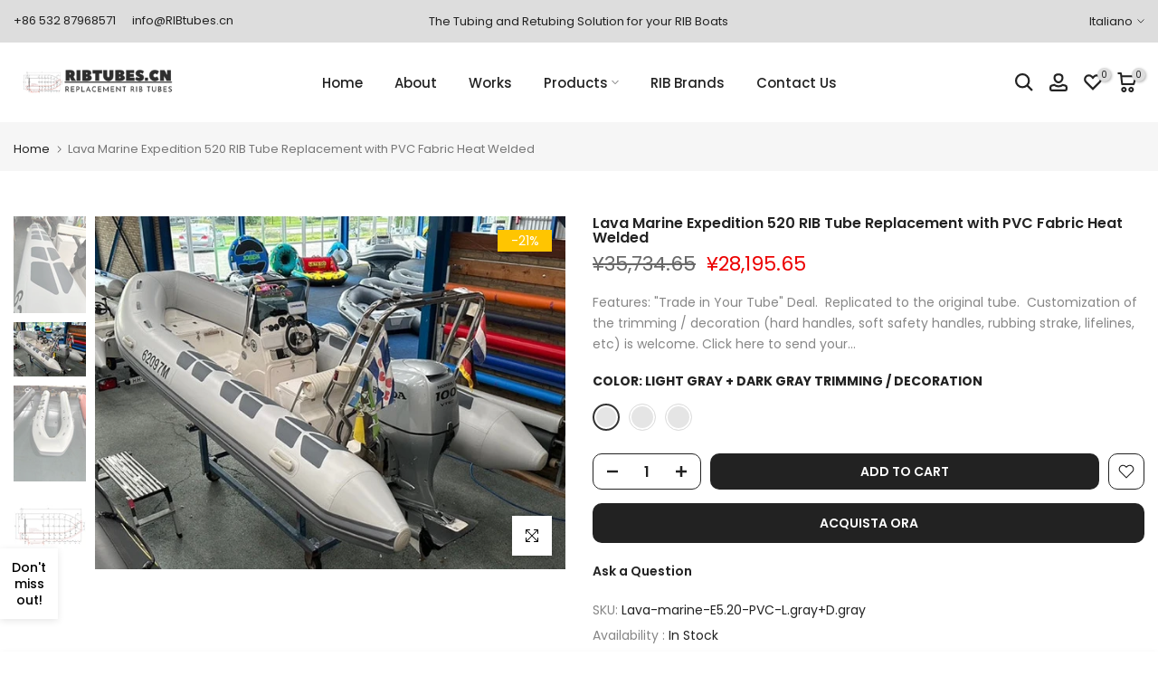

--- FILE ---
content_type: text/html; charset=utf-8
request_url: https://ribtubes.cn/it/products/lava-marine-expedition-5-20-rib-tube-replacement-with-hypalon-fabrics-copy
body_size: 69123
content:
<!doctype html><html class="t4sp-theme t4s-wrapper__custom rtl_false swatch_color_style_1 pr_border_style_1 pr_img_effect_2 enable_eff_img1_true badge_shape_3 css_for_wis_app_true shadow_round_img_false t4s-header__inline is-remove-unavai-1 t4_compare_false t4s-cart-count-0 t4s-pr-ellipsis-false
 no-js" lang="it">
  <head>
    <meta name="google-site-verification" content="gezCmWeSL7xbjeRnVlxvAJJJDq5HWz8E3eyPeHOxRQA" />
    <meta charset="utf-8">
    <meta http-equiv="X-UA-Compatible" content="IE=edge">
    <meta name="viewport" content="width=device-width, initial-scale=1, height=device-height, minimum-scale=1.0, maximum-scale=1.0">
    <meta name="theme-color" content="#fff">
    <link rel="canonical" href="https://ribtubes.cn/it/products/lava-marine-expedition-5-20-rib-tube-replacement-with-hypalon-fabrics-copy">
    <link rel="preconnect" href="https://cdn.shopify.com" crossorigin><link rel="shortcut icon" type="image/png" href="//ribtubes.cn/cdn/shop/files/Logo_4.png?v=1712471202&width=32"><link rel="apple-touch-icon-precomposed" type="image/png" sizes="152x152" href="//ribtubes.cn/cdn/shop/files/Logo_4.png?v=1712471202&width=152"><title>Lava Marine Expedition 520 RIB Tube Replacement with PVC Fabric Heat W &ndash; RIBtubes.cn</title>
    <meta name="description" content="Features: &quot;Trade in Your Tube&quot; Deal.  Replicated to the original tube.  Customization of the trimming / decoration (hard handles, soft safety handles, rubbing strake, lifelines, etc) is welcome. Click here to send your preferences.  Specifications: Applications: Lava Marine Expedition 520.  Material: 1100 Dtex 1.2mm He"><meta name="keywords" content="Lava Marine Expedition 520 RIB Tube Replacement with PVC Fabric Heat Welded, RIBtubes.cn, ribtubes.cn"/><meta name="author" content="The4">

<meta property="og:site_name" content="RIBtubes.cn">
<meta property="og:url" content="https://ribtubes.cn/it/products/lava-marine-expedition-5-20-rib-tube-replacement-with-hypalon-fabrics-copy">
<meta property="og:title" content="Lava Marine Expedition 520 RIB Tube Replacement with PVC Fabric Heat W">
<meta property="og:type" content="product">
<meta property="og:description" content="Features: &quot;Trade in Your Tube&quot; Deal.  Replicated to the original tube.  Customization of the trimming / decoration (hard handles, soft safety handles, rubbing strake, lifelines, etc) is welcome. Click here to send your preferences.  Specifications: Applications: Lava Marine Expedition 520.  Material: 1100 Dtex 1.2mm He"><meta property="og:image" content="http://ribtubes.cn/cdn/shop/files/Lavamarine520Expedition5.20IMG_1705_08-24-08-52-30_5bca4ab5-2e1c-45e9-9a5b-503f16eebd61.jpg?v=1713687337">
  <meta property="og:image:secure_url" content="https://ribtubes.cn/cdn/shop/files/Lavamarine520Expedition5.20IMG_1705_08-24-08-52-30_5bca4ab5-2e1c-45e9-9a5b-503f16eebd61.jpg?v=1713687337">
  <meta property="og:image:width" content="480">
  <meta property="og:image:height" content="640"><meta property="og:price:amount" content="28,195.65">
  <meta property="og:price:currency" content="CNY"><meta name="twitter:site" content="@#"><meta name="twitter:card" content="summary_large_image">
<meta name="twitter:title" content="Lava Marine Expedition 520 RIB Tube Replacement with PVC Fabric Heat W">
<meta name="twitter:description" content="Features: &quot;Trade in Your Tube&quot; Deal.  Replicated to the original tube.  Customization of the trimming / decoration (hard handles, soft safety handles, rubbing strake, lifelines, etc) is welcome. Click here to send your preferences.  Specifications: Applications: Lava Marine Expedition 520.  Material: 1100 Dtex 1.2mm He"><script src="//ribtubes.cn/cdn/shop/t/2/assets/lazysizes.min.js?v=19113999703148210021712195996" async="async"></script>
    <script src="//ribtubes.cn/cdn/shop/t/2/assets/global.min.js?v=4393933175034925681712195996" defer="defer"></script>
    <script>window.performance && window.performance.mark && window.performance.mark('shopify.content_for_header.start');</script><meta id="shopify-digital-wallet" name="shopify-digital-wallet" content="/86255698241/digital_wallets/dialog">
<meta name="shopify-checkout-api-token" content="466686219dd74f2acb6dc5e797260290">
<meta id="in-context-paypal-metadata" data-shop-id="86255698241" data-venmo-supported="false" data-environment="production" data-locale="it_IT" data-paypal-v4="true" data-currency="CNY">
<link rel="alternate" hreflang="x-default" href="https://ribtubes.cn/products/lava-marine-expedition-5-20-rib-tube-replacement-with-hypalon-fabrics-copy">
<link rel="alternate" hreflang="en" href="https://ribtubes.cn/products/lava-marine-expedition-5-20-rib-tube-replacement-with-hypalon-fabrics-copy">
<link rel="alternate" hreflang="ar" href="https://ribtubes.cn/ar/products/lava-marine-expedition-5-20-rib-tube-replacement-with-hypalon-fabrics-copy">
<link rel="alternate" hreflang="fi" href="https://ribtubes.cn/fi/products/lava-marine-expedition-5-20-rib-tube-replacement-with-hypalon-fabrics-copy">
<link rel="alternate" hreflang="no" href="https://ribtubes.cn/no/products/lava-marine-expedition-5-20-rib-tube-replacement-with-hypalon-fabrics-copy">
<link rel="alternate" hreflang="pt" href="https://ribtubes.cn/pt/products/lava-marine-expedition-5-20-rib-tube-replacement-with-hypalon-fabrics-copy">
<link rel="alternate" hreflang="ru" href="https://ribtubes.cn/ru/products/lava-marine-expedition-5-20-rib-tube-replacement-with-hypalon-fabrics-copy">
<link rel="alternate" hreflang="sl" href="https://ribtubes.cn/sl/products/lava-marine-expedition-5-20-rib-tube-replacement-with-hypalon-fabrics-copy">
<link rel="alternate" hreflang="fr" href="https://ribtubes.cn/fr/products/lava-marine-expedition-5-20-rib-tube-replacement-with-hypalon-fabrics-copy">
<link rel="alternate" hreflang="de" href="https://ribtubes.cn/de/products/lava-marine-expedition-5-20-rib-tube-replacement-with-hypalon-fabrics-copy">
<link rel="alternate" hreflang="it" href="https://ribtubes.cn/it/products/lava-marine-expedition-5-20-rib-tube-replacement-with-hypalon-fabrics-copy">
<link rel="alternate" hreflang="es" href="https://ribtubes.cn/es/products/lava-marine-expedition-5-20-rib-tube-replacement-with-hypalon-fabrics-copy">
<link rel="alternate" type="application/json+oembed" href="https://ribtubes.cn/it/products/lava-marine-expedition-5-20-rib-tube-replacement-with-hypalon-fabrics-copy.oembed">
<script async="async" src="/checkouts/internal/preloads.js?locale=it-HK"></script>
<script id="shopify-features" type="application/json">{"accessToken":"466686219dd74f2acb6dc5e797260290","betas":["rich-media-storefront-analytics"],"domain":"ribtubes.cn","predictiveSearch":true,"shopId":86255698241,"locale":"it"}</script>
<script>var Shopify = Shopify || {};
Shopify.shop = "91850d-b3.myshopify.com";
Shopify.locale = "it";
Shopify.currency = {"active":"CNY","rate":"1.0"};
Shopify.country = "HK";
Shopify.theme = {"name":"RIBtubes.cn（谷歌地图）","id":167177584961,"schema_name":"Kalles","schema_version":"4.3.0","theme_store_id":null,"role":"main"};
Shopify.theme.handle = "null";
Shopify.theme.style = {"id":null,"handle":null};
Shopify.cdnHost = "ribtubes.cn/cdn";
Shopify.routes = Shopify.routes || {};
Shopify.routes.root = "/it/";</script>
<script type="module">!function(o){(o.Shopify=o.Shopify||{}).modules=!0}(window);</script>
<script>!function(o){function n(){var o=[];function n(){o.push(Array.prototype.slice.apply(arguments))}return n.q=o,n}var t=o.Shopify=o.Shopify||{};t.loadFeatures=n(),t.autoloadFeatures=n()}(window);</script>
<script id="shop-js-analytics" type="application/json">{"pageType":"product"}</script>
<script defer="defer" async type="module" src="//ribtubes.cn/cdn/shopifycloud/shop-js/modules/v2/client.init-shop-cart-sync_x8TrURgt.it.esm.js"></script>
<script defer="defer" async type="module" src="//ribtubes.cn/cdn/shopifycloud/shop-js/modules/v2/chunk.common_BMf091Dh.esm.js"></script>
<script defer="defer" async type="module" src="//ribtubes.cn/cdn/shopifycloud/shop-js/modules/v2/chunk.modal_Ccb5hpjc.esm.js"></script>
<script type="module">
  await import("//ribtubes.cn/cdn/shopifycloud/shop-js/modules/v2/client.init-shop-cart-sync_x8TrURgt.it.esm.js");
await import("//ribtubes.cn/cdn/shopifycloud/shop-js/modules/v2/chunk.common_BMf091Dh.esm.js");
await import("//ribtubes.cn/cdn/shopifycloud/shop-js/modules/v2/chunk.modal_Ccb5hpjc.esm.js");

  window.Shopify.SignInWithShop?.initShopCartSync?.({"fedCMEnabled":true,"windoidEnabled":true});

</script>
<script>(function() {
  var isLoaded = false;
  function asyncLoad() {
    if (isLoaded) return;
    isLoaded = true;
    var urls = ["https:\/\/cdn2.ryviu.com\/v\/static\/js\/app.js?shop=91850d-b3.myshopify.com","https:\/\/sbzstag.cirkleinc.com\/?shop=91850d-b3.myshopify.com"];
    for (var i = 0; i < urls.length; i++) {
      var s = document.createElement('script');
      s.type = 'text/javascript';
      s.async = true;
      s.src = urls[i];
      var x = document.getElementsByTagName('script')[0];
      x.parentNode.insertBefore(s, x);
    }
  };
  if(window.attachEvent) {
    window.attachEvent('onload', asyncLoad);
  } else {
    window.addEventListener('load', asyncLoad, false);
  }
})();</script>
<script id="__st">var __st={"a":86255698241,"offset":28800,"reqid":"61849871-1807-40a4-b08d-14173ad9f4f0-1769912539","pageurl":"ribtubes.cn\/it\/products\/lava-marine-expedition-5-20-rib-tube-replacement-with-hypalon-fabrics-copy","u":"4c26c2f80f71","p":"product","rtyp":"product","rid":9351856423233};</script>
<script>window.ShopifyPaypalV4VisibilityTracking = true;</script>
<script id="captcha-bootstrap">!function(){'use strict';const t='contact',e='account',n='new_comment',o=[[t,t],['blogs',n],['comments',n],[t,'customer']],c=[[e,'customer_login'],[e,'guest_login'],[e,'recover_customer_password'],[e,'create_customer']],r=t=>t.map((([t,e])=>`form[action*='/${t}']:not([data-nocaptcha='true']) input[name='form_type'][value='${e}']`)).join(','),a=t=>()=>t?[...document.querySelectorAll(t)].map((t=>t.form)):[];function s(){const t=[...o],e=r(t);return a(e)}const i='password',u='form_key',d=['recaptcha-v3-token','g-recaptcha-response','h-captcha-response',i],f=()=>{try{return window.sessionStorage}catch{return}},m='__shopify_v',_=t=>t.elements[u];function p(t,e,n=!1){try{const o=window.sessionStorage,c=JSON.parse(o.getItem(e)),{data:r}=function(t){const{data:e,action:n}=t;return t[m]||n?{data:e,action:n}:{data:t,action:n}}(c);for(const[e,n]of Object.entries(r))t.elements[e]&&(t.elements[e].value=n);n&&o.removeItem(e)}catch(o){console.error('form repopulation failed',{error:o})}}const l='form_type',E='cptcha';function T(t){t.dataset[E]=!0}const w=window,h=w.document,L='Shopify',v='ce_forms',y='captcha';let A=!1;((t,e)=>{const n=(g='f06e6c50-85a8-45c8-87d0-21a2b65856fe',I='https://cdn.shopify.com/shopifycloud/storefront-forms-hcaptcha/ce_storefront_forms_captcha_hcaptcha.v1.5.2.iife.js',D={infoText:'Protetto da hCaptcha',privacyText:'Privacy',termsText:'Termini'},(t,e,n)=>{const o=w[L][v],c=o.bindForm;if(c)return c(t,g,e,D).then(n);var r;o.q.push([[t,g,e,D],n]),r=I,A||(h.body.append(Object.assign(h.createElement('script'),{id:'captcha-provider',async:!0,src:r})),A=!0)});var g,I,D;w[L]=w[L]||{},w[L][v]=w[L][v]||{},w[L][v].q=[],w[L][y]=w[L][y]||{},w[L][y].protect=function(t,e){n(t,void 0,e),T(t)},Object.freeze(w[L][y]),function(t,e,n,w,h,L){const[v,y,A,g]=function(t,e,n){const i=e?o:[],u=t?c:[],d=[...i,...u],f=r(d),m=r(i),_=r(d.filter((([t,e])=>n.includes(e))));return[a(f),a(m),a(_),s()]}(w,h,L),I=t=>{const e=t.target;return e instanceof HTMLFormElement?e:e&&e.form},D=t=>v().includes(t);t.addEventListener('submit',(t=>{const e=I(t);if(!e)return;const n=D(e)&&!e.dataset.hcaptchaBound&&!e.dataset.recaptchaBound,o=_(e),c=g().includes(e)&&(!o||!o.value);(n||c)&&t.preventDefault(),c&&!n&&(function(t){try{if(!f())return;!function(t){const e=f();if(!e)return;const n=_(t);if(!n)return;const o=n.value;o&&e.removeItem(o)}(t);const e=Array.from(Array(32),(()=>Math.random().toString(36)[2])).join('');!function(t,e){_(t)||t.append(Object.assign(document.createElement('input'),{type:'hidden',name:u})),t.elements[u].value=e}(t,e),function(t,e){const n=f();if(!n)return;const o=[...t.querySelectorAll(`input[type='${i}']`)].map((({name:t})=>t)),c=[...d,...o],r={};for(const[a,s]of new FormData(t).entries())c.includes(a)||(r[a]=s);n.setItem(e,JSON.stringify({[m]:1,action:t.action,data:r}))}(t,e)}catch(e){console.error('failed to persist form',e)}}(e),e.submit())}));const S=(t,e)=>{t&&!t.dataset[E]&&(n(t,e.some((e=>e===t))),T(t))};for(const o of['focusin','change'])t.addEventListener(o,(t=>{const e=I(t);D(e)&&S(e,y())}));const B=e.get('form_key'),M=e.get(l),P=B&&M;t.addEventListener('DOMContentLoaded',(()=>{const t=y();if(P)for(const e of t)e.elements[l].value===M&&p(e,B);[...new Set([...A(),...v().filter((t=>'true'===t.dataset.shopifyCaptcha))])].forEach((e=>S(e,t)))}))}(h,new URLSearchParams(w.location.search),n,t,e,['guest_login'])})(!0,!0)}();</script>
<script integrity="sha256-4kQ18oKyAcykRKYeNunJcIwy7WH5gtpwJnB7kiuLZ1E=" data-source-attribution="shopify.loadfeatures" defer="defer" src="//ribtubes.cn/cdn/shopifycloud/storefront/assets/storefront/load_feature-a0a9edcb.js" crossorigin="anonymous"></script>
<script data-source-attribution="shopify.dynamic_checkout.dynamic.init">var Shopify=Shopify||{};Shopify.PaymentButton=Shopify.PaymentButton||{isStorefrontPortableWallets:!0,init:function(){window.Shopify.PaymentButton.init=function(){};var t=document.createElement("script");t.src="https://ribtubes.cn/cdn/shopifycloud/portable-wallets/latest/portable-wallets.it.js",t.type="module",document.head.appendChild(t)}};
</script>
<script data-source-attribution="shopify.dynamic_checkout.buyer_consent">
  function portableWalletsHideBuyerConsent(e){var t=document.getElementById("shopify-buyer-consent"),n=document.getElementById("shopify-subscription-policy-button");t&&n&&(t.classList.add("hidden"),t.setAttribute("aria-hidden","true"),n.removeEventListener("click",e))}function portableWalletsShowBuyerConsent(e){var t=document.getElementById("shopify-buyer-consent"),n=document.getElementById("shopify-subscription-policy-button");t&&n&&(t.classList.remove("hidden"),t.removeAttribute("aria-hidden"),n.addEventListener("click",e))}window.Shopify?.PaymentButton&&(window.Shopify.PaymentButton.hideBuyerConsent=portableWalletsHideBuyerConsent,window.Shopify.PaymentButton.showBuyerConsent=portableWalletsShowBuyerConsent);
</script>
<script>
  function portableWalletsCleanup(e){e&&e.src&&console.error("Failed to load portable wallets script "+e.src);var t=document.querySelectorAll("shopify-accelerated-checkout .shopify-payment-button__skeleton, shopify-accelerated-checkout-cart .wallet-cart-button__skeleton"),e=document.getElementById("shopify-buyer-consent");for(let e=0;e<t.length;e++)t[e].remove();e&&e.remove()}function portableWalletsNotLoadedAsModule(e){e instanceof ErrorEvent&&"string"==typeof e.message&&e.message.includes("import.meta")&&"string"==typeof e.filename&&e.filename.includes("portable-wallets")&&(window.removeEventListener("error",portableWalletsNotLoadedAsModule),window.Shopify.PaymentButton.failedToLoad=e,"loading"===document.readyState?document.addEventListener("DOMContentLoaded",window.Shopify.PaymentButton.init):window.Shopify.PaymentButton.init())}window.addEventListener("error",portableWalletsNotLoadedAsModule);
</script>

<script type="module" src="https://ribtubes.cn/cdn/shopifycloud/portable-wallets/latest/portable-wallets.it.js" onError="portableWalletsCleanup(this)" crossorigin="anonymous"></script>
<script nomodule>
  document.addEventListener("DOMContentLoaded", portableWalletsCleanup);
</script>

<script id='scb4127' type='text/javascript' async='' src='https://ribtubes.cn/cdn/shopifycloud/privacy-banner/storefront-banner.js'></script><link id="shopify-accelerated-checkout-styles" rel="stylesheet" media="screen" href="https://ribtubes.cn/cdn/shopifycloud/portable-wallets/latest/accelerated-checkout-backwards-compat.css" crossorigin="anonymous">
<style id="shopify-accelerated-checkout-cart">
        #shopify-buyer-consent {
  margin-top: 1em;
  display: inline-block;
  width: 100%;
}

#shopify-buyer-consent.hidden {
  display: none;
}

#shopify-subscription-policy-button {
  background: none;
  border: none;
  padding: 0;
  text-decoration: underline;
  font-size: inherit;
  cursor: pointer;
}

#shopify-subscription-policy-button::before {
  box-shadow: none;
}

      </style>

<script>window.performance && window.performance.mark && window.performance.mark('shopify.content_for_header.end');</script>
<link rel="preconnect" href="https://fonts.googleapis.com">
    <link rel="preconnect" href="https://fonts.gstatic.com" crossorigin><link rel="stylesheet" href="https://fonts.googleapis.com/css?family=Poppins:300,300i,400,400i,500,500i,600,600i,700,700i,800,800i|Oswald:300,300i,400,400i,500,500i,600,600i,700,700i,800,800i&display=swap" media="print" onload="this.media='all'"><link href="//ribtubes.cn/cdn/shop/t/2/assets/base.css?v=76992554195321706611712195995" rel="stylesheet" type="text/css" media="all" /><style data-shopify>:root {
        
         /* CSS Variables */
        --wrapper-mw      : 1585px;
        --font-family-1   : Poppins;
        --font-family-2   : Oswald;
        --font-family-3   : Poppins;
        --font-body-family   : Poppins;
        --font-heading-family: Poppins;
       
        
        --t4s-success-color       : #428445;
        --t4s-success-color-rgb   : 66, 132, 69;
        --t4s-warning-color       : #e0b252;
        --t4s-warning-color-rgb   : 224, 178, 82;
        --t4s-error-color         : #EB001B;
        --t4s-error-color-rgb     : 235, 0, 27;
        --t4s-light-color         : #ffffff;
        --t4s-dark-color          : #222222;
        --t4s-highlight-color     : #ec0101;
        --t4s-tooltip-background  : #383838;
        --t4s-tooltip-color       : #fff;
        --primary-sw-color        : #333;
        --primary-sw-color-rgb    : 51, 51, 51;
        --border-sw-color         : #ddd;
        --secondary-sw-color      : #878787;
        --primary-price-color     : #ec0101;
        --secondary-price-color   : #878787;
        
        --t4s-body-background     : #fff;
        --text-color              : #878787;
        --text-color-rgb          : 135, 135, 135;
        --heading-color           : #222222;
        --accent-color            : #222222;
        --accent-color-rgb        : 34, 34, 34;
        --accent-color-darken     : #000000;
        --accent-color-hover      : var(--accent-color-darken);
        --secondary-color         : #222;
        --secondary-color-rgb     : 34, 34, 34;
        --link-color              : #878787;
        --link-color-hover        : #222222;
        --border-color            : #ddd;
        --border-color-rgb        : 221, 221, 221;
        --border-primary-color    : #333;
        --button-background       : #222;
        --button-color            : #fff;
        --button-background-hover : #222222;
        --button-color-hover      : #fff;

        --sale-badge-background    : #ffc501;
        --sale-badge-color         : #fff;
        --new-badge-background     : #109533;
        --new-badge-color          : #fff;
        --preorder-badge-background: #0774d7;
        --preorder-badge-color     : #fff;
        --soldout-badge-background : #999999;
        --soldout-badge-color      : #fff;
        --custom-badge-background  : #00A500;
        --custom-badge-color       : #fff;/* Shopify related variables */
        --payment-terms-background-color: ;
        
        --lz-background: #f5f5f5;
        --lz-img: url("//ribtubes.cn/cdn/shop/t/2/assets/t4s_loader.svg?v=111115509287537986261712196431");}

    html {
      font-size: 62.5%;
      height: 100%;
    }

    body {
      margin: 0;
      overflow-x: hidden;
      font-size:14px;
      letter-spacing: 0px;
      color: var(--text-color);
      font-family: var(--font-body-family);
      line-height: 1.7;
      font-weight: 400;
      -webkit-font-smoothing: auto;
      -moz-osx-font-smoothing: auto;
    }
    /*
    @media screen and (min-width: 750px) {
      body {
        font-size: 1.6rem;
      }
    }
    */

    h1, h2, h3, h4, h5, h6, .t4s_as_title {
      color: var(--heading-color);
      font-family: var(--font-heading-family);
      line-height: 1.4;
      font-weight: 500;
      letter-spacing: 0px;
    }
    h1 { font-size: 37px }
    h2 { font-size: 29px }
    h3 { font-size: 23px }
    h4 { font-size: 18px }
    h5 { font-size: 17px }
    h6 { font-size: 15.5px }
    a,.t4s_as_link {
      /* font-family: var(--font-link-family); */
      color: var(--link-color);
    }
    a:hover,.t4s_as_link:hover {
      color: var(--link-color-hover);
    }
    button,
    input,
    optgroup,
    select,
    textarea {
      border-color: var(--border-color);
    }
    .t4s_as_button,
    button,
    input[type="button"]:not(.t4s-btn),
    input[type="reset"],
    input[type="submit"]:not(.t4s-btn) {
      font-family: var(--font-button-family);
      color: var(--button-color);
      background-color: var(--button-background);
      border-color: var(--button-background);
    }
    .t4s_as_button:hover,
    button:hover,
    input[type="button"]:not(.t4s-btn):hover, 
    input[type="reset"]:hover,
    input[type="submit"]:not(.t4s-btn):hover  {
      color: var(--button-color-hover);
      background-color: var(--button-background-hover);
      border-color: var(--button-background-hover);
    }
    
    .t4s-cp,.t4s-color-accent { color : var(--accent-color) }.t4s-ct,.t4s-color-text { color : var(--text-color) }.t4s-ch,.t4ss-color-heading { color : var(--heading-color) }.t4s-csecondary { color : var(--secondary-color) }
    
    .t4s-fnt-fm-1 {
      font-family: var(--font-family-1) !important;
    }
    .t4s-fnt-fm-2 {
      font-family: var(--font-family-2) !important;
    }
    .t4s-fnt-fm-3 {
      font-family: var(--font-family-3) !important;
    }
    .t4s-cr {
        color: var(--t4s-highlight-color);
    }
    .t4s-price__sale { color: var(--primary-price-color); }.t4s-fix-overflow.t4s-row { max-width: 100vw;margin-left: auto;margin-right: auto;}.lazyloadt4s-opt {opacity: 1 !important;transition: opacity 0s, transform 1s !important;}.t4s-d-block {display: block;}.t4s-d-none {display: none;}@media (min-width: 768px) {.t4s-d-md-block {display: block;}.t4s-d-md-none {display: none; }}@media (min-width: 1025px) {.t4s-d-lg-block {display: block;}.t4s-d-lg-none {display: none; }}.t4s-pr-color__item.t4s-pr-color--sold-out {
        display: none;
      }</style><script>
  const isBehaviorSmooth = 'scrollBehavior' in document.documentElement.style && getComputedStyle(document.documentElement).scrollBehavior === 'smooth';
  const t4sXMLHttpRequest = window.XMLHttpRequest, documentElementT4s = document.documentElement; documentElementT4s.className = documentElementT4s.className.replace('no-js', 'js');function loadImageT4s(_this) { _this.classList.add('lazyloadt4sed')};(function() { const matchMediaHoverT4s = (window.matchMedia('(-moz-touch-enabled: 1), (hover: none)')).matches; documentElementT4s.className += ((window.CSS && window.CSS.supports('(position: sticky) or (position: -webkit-sticky)')) ? ' t4sp-sticky' : ' t4sp-no-sticky'); documentElementT4s.className += matchMediaHoverT4s ? ' t4sp-no-hover' : ' t4sp-hover'; window.onpageshow = function() { if (performance.navigation.type === 2) {document.dispatchEvent(new CustomEvent('cart:refresh'))} }; if (!matchMediaHoverT4s && window.width > 1024) { document.addEventListener('mousemove', function(evt) { documentElementT4s.classList.replace('t4sp-no-hover','t4sp-hover'); document.dispatchEvent(new CustomEvent('theme:hover')); }, {once : true} ); } }());</script><link rel="stylesheet" href="//ribtubes.cn/cdn/shop/t/2/assets/ecomrise-colors.css?v=111603181540343972631712195995" media="print" onload="this.media='all'"><!-- Google tag (gtag.js) -->
<script async src="https://www.googletagmanager.com/gtag/js?id=AW-989832773"></script>
<script>
  window.dataLayer = window.dataLayer || [];
  function gtag(){dataLayer.push(arguments);}
  gtag('js', new Date());

  gtag('config', 'AW-989832773', { 'allow_enhanced_conversions': true });
</script>

<!-- Event snippet for subscribe newsletter conversion page -->
<script>
    window.addEventListener('load', function () {
        document.querySelector('[class="t4s-w-100 t4s-newsletter__submit t4s-truncate t4s-btn-loading__svg"]').addEventListener('click', function (e) {

            var email = document.querySelector('[name="contact[email]"]').value.trim();
            var mailformat = /^\w+([\.-]?\w+)@\w+([\.-]?\w+)(\.\w{2,3})+$/;

            if (email != '' && mailformat.test(email)) {
                gtag('set', 'user_data',{"email": email});
                gtag('event', 'conversion', {'send_to': 'AW-989832773/kGU4CM7R5bIZEMXM_tcD'});
            }
        });
    });
</script>

<!-- Event snippet for 提交潜在客户表单 conversion page -->
<script>
    window.addEventListener('load', function () {
        document.querySelectorAll('[type="submit"]')[0].addEventListener('click', function (e) {

            var name = document.querySelector('[id="firstName"]').value.trim();
            var phone = document.querySelector('[id="phone"]').value.trim();
            var msg = document.querySelector('[id="VgVSZhIsEw"]').value.trim();
            var email = document.querySelector('[id="email"]').value.trim();
            var mailformat = /^\w+([\.-]?\w+)@\w+([\.-]?\w+)(\.\w{2,3})+$/;

            if (name != '' && msg != '' && email != '' && mailformat.test(email) && phone != '' ) {
                gtag('set', 'user_data',{"email": email});
                gtag('event', 'conversion', {'send_to': 'AW-989832773/KfRUCI-82bEZEMXM_tcD'});
            }
        });
    });
</script>

<!-- Event snippet for 在线咨询 conversion page -->
<script>
    window.addEventListener('load', function (event) {
        document.querySelector('[id="shopify-chat"]').addEventListener('click', function () {
            gtag('event', 'conversion', {'send_to': 'AW-989832773/T39GCNHR5bIZEMXM_tcD'});
        });
    });
</script>
    
  <!-- BEGIN app block: shopify://apps/ryviu-product-reviews-app/blocks/ryviu-js/807ad6ed-1a6a-4559-abea-ed062858d9da -->
<script>
  // RYVIU APP :: Settings
  var ryviu_global_settings = {"form":{"showTitle":true,"titleForm":"Write a review","titleName":"Your Name","colorInput":"#464646","colorTitle":"#696969","noticeName":"Your name is required field","titleEmail":"Your Email","autoPublish":true,"colorNotice":"#dd2c00","colorSubmit":"#ffffff","noticeEmail":"Your email is required and valid email","titleSubmit":"Submit Your Review","titleSubject":"Review Title","titleSuccess":"Thank you! Your review is submited.","colorStarForm":"#ececec","noticeSubject":"Title is required field","showtitleForm":true,"titleMessenger":"Review Content","noticeMessenger":"Your review is required field","placeholderName":"John Smith","starActivecolor":"#fdbc00","backgroundSubmit":"#00aeef","placeholderEmail":"example@yourdomain.com","placeholderSubject":"Look great","placeholderMessenger":"Write something","loadAfterContentLoaded":true},"questions":{"by_text":"Author","of_text":"of","on_text":"am","des_form":"Ask a question to the community here","name_form":"Your Name","email_form":"Your E-Mail Adresse","input_text":"Have a question? Search for answers","title_form":"No answer found?","answer_form":"Your answers","answer_text":"Answer question","newest_text":"Latest New","notice_form":"Complete before submitting","submit_form":"Send a question","helpful_text":"Most helpful","showing_text":"Show","question_form":"Your question","titleCustomer":"","community_text":"Ask the community here","questions_text":"questions","title_answer_form":"Answer question","ask_community_text":"Ask the community","submit_answer_form":"Send a reply","write_question_text":"Ask a question","question_answer_form":"Question","placeholder_answer_form":"Answer is a required field!","placeholder_question_form":"Question is a required field!"},"review_widget":{"star":1,"style":"style2","title":true,"ofText":"of","tstar1":"Terrible","tstar2":"Poor","tstar3":"Average","tstar4":"Very Good","tstar5":"Excellent","nostars":false,"nowrite":false,"hideFlag":false,"hidedate":false,"noavatar":false,"noreview":true,"order_by":"late","showText":"Show:","showspam":true,"noReviews":"No reviews","outofText":"out of","random_to":20,"ryplyText":"Comment","starStyle":"style1","starcolor":"#e6e6e6","starsText":"stars","colorTitle":"#6c8187","colorWrite":"#ffffff","customDate":"dd\/MM\/yy","dateSelect":"dateDefaut","helpulText":"Is this helpful?","latestText":"Latest","nolastname":false,"oldestText":"Oldest","paddingTop":"0","reviewText":"review","sortbyText":"Sort by:","starHeight":13,"titleWrite":"Write a review","borderColor":"#ffffff","borderStyle":"solid","borderWidth":"0","colorAvatar":"#f8f8f8","firstReview":"Write a first review now","paddingLeft":"0","random_from":0,"reviewsText":"reviews","showingText":"Showing","disableReply":true,"paddingRight":"0","payment_type":"Monthly","textVerified":"Verified Purchase","colorVerified":"#05d92d","disableHelpul":false,"disableWidget":false,"paddingBottom":"0","titleCustomer":"Customer Reviews","disbaleMoreImg":true,"filter_reviews":"all","autoHeightImage":true,"backgroundRyviu":"transparent","backgroundWrite":"#ffb102","disablePurchase":false,"starActiveStyle":"style1","starActivecolor":"#fdbc00","show_title_customer":false,"filter_reviews_local":"US"},"design_settings":{"date":"timeago","sort":"late","showing":30,"url_shop":"ribtubes.cn","colection":true,"no_number":false,"no_review":true,"defautDate":"timeago","defaultDate":"timeago","client_theme":"masonry","verify_reply":true,"verify_review":true,"reviews_per_page":"10","aimgs":false}};
  var ryviu_version = '2';
  if (typeof Shopify !== 'undefined' && Shopify.designMode && document.documentElement) {
    document.documentElement.classList.add('ryviu-shopify-mode');
  }
</script>



<!-- END app block --><script src="https://cdn.shopify.com/extensions/019be6b1-8180-73f7-8336-7e2216eb55c5/formful-590/assets/app-block-core.min.js" type="text/javascript" defer="defer"></script>
<link href="https://cdn.shopify.com/extensions/019be6b1-8180-73f7-8336-7e2216eb55c5/formful-590/assets/app-block-form.css" rel="stylesheet" type="text/css" media="all">
<script src="https://cdn.shopify.com/extensions/019c0eff-e164-7ef2-aaae-b0c95a67b45f/tms-prod-150/assets/tms-translator.min.js" type="text/javascript" defer="defer"></script>
<link href="https://monorail-edge.shopifysvc.com" rel="dns-prefetch">
<script>(function(){if ("sendBeacon" in navigator && "performance" in window) {try {var session_token_from_headers = performance.getEntriesByType('navigation')[0].serverTiming.find(x => x.name == '_s').description;} catch {var session_token_from_headers = undefined;}var session_cookie_matches = document.cookie.match(/_shopify_s=([^;]*)/);var session_token_from_cookie = session_cookie_matches && session_cookie_matches.length === 2 ? session_cookie_matches[1] : "";var session_token = session_token_from_headers || session_token_from_cookie || "";function handle_abandonment_event(e) {var entries = performance.getEntries().filter(function(entry) {return /monorail-edge.shopifysvc.com/.test(entry.name);});if (!window.abandonment_tracked && entries.length === 0) {window.abandonment_tracked = true;var currentMs = Date.now();var navigation_start = performance.timing.navigationStart;var payload = {shop_id: 86255698241,url: window.location.href,navigation_start,duration: currentMs - navigation_start,session_token,page_type: "product"};window.navigator.sendBeacon("https://monorail-edge.shopifysvc.com/v1/produce", JSON.stringify({schema_id: "online_store_buyer_site_abandonment/1.1",payload: payload,metadata: {event_created_at_ms: currentMs,event_sent_at_ms: currentMs}}));}}window.addEventListener('pagehide', handle_abandonment_event);}}());</script>
<script id="web-pixels-manager-setup">(function e(e,d,r,n,o){if(void 0===o&&(o={}),!Boolean(null===(a=null===(i=window.Shopify)||void 0===i?void 0:i.analytics)||void 0===a?void 0:a.replayQueue)){var i,a;window.Shopify=window.Shopify||{};var t=window.Shopify;t.analytics=t.analytics||{};var s=t.analytics;s.replayQueue=[],s.publish=function(e,d,r){return s.replayQueue.push([e,d,r]),!0};try{self.performance.mark("wpm:start")}catch(e){}var l=function(){var e={modern:/Edge?\/(1{2}[4-9]|1[2-9]\d|[2-9]\d{2}|\d{4,})\.\d+(\.\d+|)|Firefox\/(1{2}[4-9]|1[2-9]\d|[2-9]\d{2}|\d{4,})\.\d+(\.\d+|)|Chrom(ium|e)\/(9{2}|\d{3,})\.\d+(\.\d+|)|(Maci|X1{2}).+ Version\/(15\.\d+|(1[6-9]|[2-9]\d|\d{3,})\.\d+)([,.]\d+|)( \(\w+\)|)( Mobile\/\w+|) Safari\/|Chrome.+OPR\/(9{2}|\d{3,})\.\d+\.\d+|(CPU[ +]OS|iPhone[ +]OS|CPU[ +]iPhone|CPU IPhone OS|CPU iPad OS)[ +]+(15[._]\d+|(1[6-9]|[2-9]\d|\d{3,})[._]\d+)([._]\d+|)|Android:?[ /-](13[3-9]|1[4-9]\d|[2-9]\d{2}|\d{4,})(\.\d+|)(\.\d+|)|Android.+Firefox\/(13[5-9]|1[4-9]\d|[2-9]\d{2}|\d{4,})\.\d+(\.\d+|)|Android.+Chrom(ium|e)\/(13[3-9]|1[4-9]\d|[2-9]\d{2}|\d{4,})\.\d+(\.\d+|)|SamsungBrowser\/([2-9]\d|\d{3,})\.\d+/,legacy:/Edge?\/(1[6-9]|[2-9]\d|\d{3,})\.\d+(\.\d+|)|Firefox\/(5[4-9]|[6-9]\d|\d{3,})\.\d+(\.\d+|)|Chrom(ium|e)\/(5[1-9]|[6-9]\d|\d{3,})\.\d+(\.\d+|)([\d.]+$|.*Safari\/(?![\d.]+ Edge\/[\d.]+$))|(Maci|X1{2}).+ Version\/(10\.\d+|(1[1-9]|[2-9]\d|\d{3,})\.\d+)([,.]\d+|)( \(\w+\)|)( Mobile\/\w+|) Safari\/|Chrome.+OPR\/(3[89]|[4-9]\d|\d{3,})\.\d+\.\d+|(CPU[ +]OS|iPhone[ +]OS|CPU[ +]iPhone|CPU IPhone OS|CPU iPad OS)[ +]+(10[._]\d+|(1[1-9]|[2-9]\d|\d{3,})[._]\d+)([._]\d+|)|Android:?[ /-](13[3-9]|1[4-9]\d|[2-9]\d{2}|\d{4,})(\.\d+|)(\.\d+|)|Mobile Safari.+OPR\/([89]\d|\d{3,})\.\d+\.\d+|Android.+Firefox\/(13[5-9]|1[4-9]\d|[2-9]\d{2}|\d{4,})\.\d+(\.\d+|)|Android.+Chrom(ium|e)\/(13[3-9]|1[4-9]\d|[2-9]\d{2}|\d{4,})\.\d+(\.\d+|)|Android.+(UC? ?Browser|UCWEB|U3)[ /]?(15\.([5-9]|\d{2,})|(1[6-9]|[2-9]\d|\d{3,})\.\d+)\.\d+|SamsungBrowser\/(5\.\d+|([6-9]|\d{2,})\.\d+)|Android.+MQ{2}Browser\/(14(\.(9|\d{2,})|)|(1[5-9]|[2-9]\d|\d{3,})(\.\d+|))(\.\d+|)|K[Aa][Ii]OS\/(3\.\d+|([4-9]|\d{2,})\.\d+)(\.\d+|)/},d=e.modern,r=e.legacy,n=navigator.userAgent;return n.match(d)?"modern":n.match(r)?"legacy":"unknown"}(),u="modern"===l?"modern":"legacy",c=(null!=n?n:{modern:"",legacy:""})[u],f=function(e){return[e.baseUrl,"/wpm","/b",e.hashVersion,"modern"===e.buildTarget?"m":"l",".js"].join("")}({baseUrl:d,hashVersion:r,buildTarget:u}),m=function(e){var d=e.version,r=e.bundleTarget,n=e.surface,o=e.pageUrl,i=e.monorailEndpoint;return{emit:function(e){var a=e.status,t=e.errorMsg,s=(new Date).getTime(),l=JSON.stringify({metadata:{event_sent_at_ms:s},events:[{schema_id:"web_pixels_manager_load/3.1",payload:{version:d,bundle_target:r,page_url:o,status:a,surface:n,error_msg:t},metadata:{event_created_at_ms:s}}]});if(!i)return console&&console.warn&&console.warn("[Web Pixels Manager] No Monorail endpoint provided, skipping logging."),!1;try{return self.navigator.sendBeacon.bind(self.navigator)(i,l)}catch(e){}var u=new XMLHttpRequest;try{return u.open("POST",i,!0),u.setRequestHeader("Content-Type","text/plain"),u.send(l),!0}catch(e){return console&&console.warn&&console.warn("[Web Pixels Manager] Got an unhandled error while logging to Monorail."),!1}}}}({version:r,bundleTarget:l,surface:e.surface,pageUrl:self.location.href,monorailEndpoint:e.monorailEndpoint});try{o.browserTarget=l,function(e){var d=e.src,r=e.async,n=void 0===r||r,o=e.onload,i=e.onerror,a=e.sri,t=e.scriptDataAttributes,s=void 0===t?{}:t,l=document.createElement("script"),u=document.querySelector("head"),c=document.querySelector("body");if(l.async=n,l.src=d,a&&(l.integrity=a,l.crossOrigin="anonymous"),s)for(var f in s)if(Object.prototype.hasOwnProperty.call(s,f))try{l.dataset[f]=s[f]}catch(e){}if(o&&l.addEventListener("load",o),i&&l.addEventListener("error",i),u)u.appendChild(l);else{if(!c)throw new Error("Did not find a head or body element to append the script");c.appendChild(l)}}({src:f,async:!0,onload:function(){if(!function(){var e,d;return Boolean(null===(d=null===(e=window.Shopify)||void 0===e?void 0:e.analytics)||void 0===d?void 0:d.initialized)}()){var d=window.webPixelsManager.init(e)||void 0;if(d){var r=window.Shopify.analytics;r.replayQueue.forEach((function(e){var r=e[0],n=e[1],o=e[2];d.publishCustomEvent(r,n,o)})),r.replayQueue=[],r.publish=d.publishCustomEvent,r.visitor=d.visitor,r.initialized=!0}}},onerror:function(){return m.emit({status:"failed",errorMsg:"".concat(f," has failed to load")})},sri:function(e){var d=/^sha384-[A-Za-z0-9+/=]+$/;return"string"==typeof e&&d.test(e)}(c)?c:"",scriptDataAttributes:o}),m.emit({status:"loading"})}catch(e){m.emit({status:"failed",errorMsg:(null==e?void 0:e.message)||"Unknown error"})}}})({shopId: 86255698241,storefrontBaseUrl: "https://ribtubes.cn",extensionsBaseUrl: "https://extensions.shopifycdn.com/cdn/shopifycloud/web-pixels-manager",monorailEndpoint: "https://monorail-edge.shopifysvc.com/unstable/produce_batch",surface: "storefront-renderer",enabledBetaFlags: ["2dca8a86"],webPixelsConfigList: [{"id":"2370634049","configuration":"{\"app_embed\":\"true\",\"app_id\":\"69721c60d4ffc9a59e6307ca\",\"widget_enabled\":\"true\"}","eventPayloadVersion":"v1","runtimeContext":"STRICT","scriptVersion":"4620ca7fdbc8e944f594be0b2b7fd12b","type":"APP","apiClientId":75553210369,"privacyPurposes":["ANALYTICS","MARKETING","SALE_OF_DATA"],"dataSharingAdjustments":{"protectedCustomerApprovalScopes":["read_customer_address","read_customer_email","read_customer_name","read_customer_personal_data","read_customer_phone"]}},{"id":"1254818113","configuration":"{\"config\":\"{\\\"pixel_id\\\":\\\"G-4P78RX30B8\\\",\\\"google_tag_ids\\\":[\\\"G-4P78RX30B8\\\",\\\"AW-989832773\\\"],\\\"gtag_events\\\":[{\\\"type\\\":\\\"begin_checkout\\\",\\\"action_label\\\":[\\\"G-4P78RX30B8\\\",\\\"AW-989832773\\\/FQ11CPLamJ8aEMXM_tcD\\\"]},{\\\"type\\\":\\\"search\\\",\\\"action_label\\\":[\\\"G-4P78RX30B8\\\",\\\"AW-989832773\\\/HMSrCOzamJ8aEMXM_tcD\\\"]},{\\\"type\\\":\\\"view_item\\\",\\\"action_label\\\":[\\\"G-4P78RX30B8\\\",\\\"AW-989832773\\\/rTY3COnamJ8aEMXM_tcD\\\"]},{\\\"type\\\":\\\"purchase\\\",\\\"action_label\\\":[\\\"G-4P78RX30B8\\\",\\\"AW-989832773\\\/QLwdCOPamJ8aEMXM_tcD\\\"]},{\\\"type\\\":\\\"page_view\\\",\\\"action_label\\\":[\\\"G-4P78RX30B8\\\",\\\"AW-989832773\\\/YHAFCObamJ8aEMXM_tcD\\\"]},{\\\"type\\\":\\\"add_payment_info\\\",\\\"action_label\\\":[\\\"G-4P78RX30B8\\\",\\\"AW-989832773\\\/lifOCPXamJ8aEMXM_tcD\\\"]},{\\\"type\\\":\\\"add_to_cart\\\",\\\"action_label\\\":[\\\"G-4P78RX30B8\\\",\\\"AW-989832773\\\/2MmsCO_amJ8aEMXM_tcD\\\"]}],\\\"enable_monitoring_mode\\\":false}\"}","eventPayloadVersion":"v1","runtimeContext":"OPEN","scriptVersion":"b2a88bafab3e21179ed38636efcd8a93","type":"APP","apiClientId":1780363,"privacyPurposes":[],"dataSharingAdjustments":{"protectedCustomerApprovalScopes":["read_customer_address","read_customer_email","read_customer_name","read_customer_personal_data","read_customer_phone"]}},{"id":"96862529","eventPayloadVersion":"1","runtimeContext":"LAX","scriptVersion":"1","type":"CUSTOM","privacyPurposes":["ANALYTICS","MARKETING","SALE_OF_DATA"],"name":"追踪转化代码"},{"id":"shopify-app-pixel","configuration":"{}","eventPayloadVersion":"v1","runtimeContext":"STRICT","scriptVersion":"0450","apiClientId":"shopify-pixel","type":"APP","privacyPurposes":["ANALYTICS","MARKETING"]},{"id":"shopify-custom-pixel","eventPayloadVersion":"v1","runtimeContext":"LAX","scriptVersion":"0450","apiClientId":"shopify-pixel","type":"CUSTOM","privacyPurposes":["ANALYTICS","MARKETING"]}],isMerchantRequest: false,initData: {"shop":{"name":"RIBtubes.cn","paymentSettings":{"currencyCode":"CNY"},"myshopifyDomain":"91850d-b3.myshopify.com","countryCode":"CN","storefrontUrl":"https:\/\/ribtubes.cn\/it"},"customer":null,"cart":null,"checkout":null,"productVariants":[{"price":{"amount":28195.65,"currencyCode":"CNY"},"product":{"title":"Lava Marine Expedition 520 RIB Tube Replacement with PVC Fabric Heat Welded","vendor":"RIBtubes.cn","id":"9351856423233","untranslatedTitle":"Lava Marine Expedition 520 RIB Tube Replacement with PVC Fabric Heat Welded","url":"\/it\/products\/lava-marine-expedition-5-20-rib-tube-replacement-with-hypalon-fabrics-copy","type":"RIB Replacement Tube"},"id":"48429926777153","image":{"src":"\/\/ribtubes.cn\/cdn\/shop\/files\/Lavamarine520IMG_1707_08-24-08-52-30_a519f1c0-979a-4023-b823-2911796b858c.jpg?v=1713687337"},"sku":"Lava-marine-E5.20-PVC-L.gray+D.gray","title":"Light gray + Dark gray trimming \/ decoration","untranslatedTitle":"Light gray + Dark gray trimming \/ decoration"},{"price":{"amount":28195.65,"currencyCode":"CNY"},"product":{"title":"Lava Marine Expedition 520 RIB Tube Replacement with PVC Fabric Heat Welded","vendor":"RIBtubes.cn","id":"9351856423233","untranslatedTitle":"Lava Marine Expedition 520 RIB Tube Replacement with PVC Fabric Heat Welded","url":"\/it\/products\/lava-marine-expedition-5-20-rib-tube-replacement-with-hypalon-fabrics-copy","type":"RIB Replacement Tube"},"id":"48429926809921","image":{"src":"\/\/ribtubes.cn\/cdn\/shop\/files\/qq_2bb15ca2-8a0b-4748-b953-49ee8c3d3466.png?v=1713686919"},"sku":"Lava-marine-E5.20-PVC-D.gray+black","title":"Dark gray + black trimming","untranslatedTitle":"Dark gray + black trimming"},{"price":{"amount":28195.65,"currencyCode":"CNY"},"product":{"title":"Lava Marine Expedition 520 RIB Tube Replacement with PVC Fabric Heat Welded","vendor":"RIBtubes.cn","id":"9351856423233","untranslatedTitle":"Lava Marine Expedition 520 RIB Tube Replacement with PVC Fabric Heat Welded","url":"\/it\/products\/lava-marine-expedition-5-20-rib-tube-replacement-with-hypalon-fabrics-copy","type":"RIB Replacement Tube"},"id":"48429926842689","image":{"src":"\/\/ribtubes.cn\/cdn\/shop\/files\/qq_2bb15ca2-8a0b-4748-b953-49ee8c3d3466.png?v=1713686919"},"sku":"Lava-marine-E5.20-PVC-Red+black","title":"Red + black trimming","untranslatedTitle":"Red + black trimming"}],"purchasingCompany":null},},"https://ribtubes.cn/cdn","1d2a099fw23dfb22ep557258f5m7a2edbae",{"modern":"","legacy":""},{"shopId":"86255698241","storefrontBaseUrl":"https:\/\/ribtubes.cn","extensionBaseUrl":"https:\/\/extensions.shopifycdn.com\/cdn\/shopifycloud\/web-pixels-manager","surface":"storefront-renderer","enabledBetaFlags":"[\"2dca8a86\"]","isMerchantRequest":"false","hashVersion":"1d2a099fw23dfb22ep557258f5m7a2edbae","publish":"custom","events":"[[\"page_viewed\",{}],[\"product_viewed\",{\"productVariant\":{\"price\":{\"amount\":28195.65,\"currencyCode\":\"CNY\"},\"product\":{\"title\":\"Lava Marine Expedition 520 RIB Tube Replacement with PVC Fabric Heat Welded\",\"vendor\":\"RIBtubes.cn\",\"id\":\"9351856423233\",\"untranslatedTitle\":\"Lava Marine Expedition 520 RIB Tube Replacement with PVC Fabric Heat Welded\",\"url\":\"\/it\/products\/lava-marine-expedition-5-20-rib-tube-replacement-with-hypalon-fabrics-copy\",\"type\":\"RIB Replacement Tube\"},\"id\":\"48429926777153\",\"image\":{\"src\":\"\/\/ribtubes.cn\/cdn\/shop\/files\/Lavamarine520IMG_1707_08-24-08-52-30_a519f1c0-979a-4023-b823-2911796b858c.jpg?v=1713687337\"},\"sku\":\"Lava-marine-E5.20-PVC-L.gray+D.gray\",\"title\":\"Light gray + Dark gray trimming \/ decoration\",\"untranslatedTitle\":\"Light gray + Dark gray trimming \/ decoration\"}}]]"});</script><script>
  window.ShopifyAnalytics = window.ShopifyAnalytics || {};
  window.ShopifyAnalytics.meta = window.ShopifyAnalytics.meta || {};
  window.ShopifyAnalytics.meta.currency = 'CNY';
  var meta = {"product":{"id":9351856423233,"gid":"gid:\/\/shopify\/Product\/9351856423233","vendor":"RIBtubes.cn","type":"RIB Replacement Tube","handle":"lava-marine-expedition-5-20-rib-tube-replacement-with-hypalon-fabrics-copy","variants":[{"id":48429926777153,"price":2819565,"name":"Lava Marine Expedition 520 RIB Tube Replacement with PVC Fabric Heat Welded - Light gray + Dark gray trimming \/ decoration","public_title":"Light gray + Dark gray trimming \/ decoration","sku":"Lava-marine-E5.20-PVC-L.gray+D.gray"},{"id":48429926809921,"price":2819565,"name":"Lava Marine Expedition 520 RIB Tube Replacement with PVC Fabric Heat Welded - Dark gray + black trimming","public_title":"Dark gray + black trimming","sku":"Lava-marine-E5.20-PVC-D.gray+black"},{"id":48429926842689,"price":2819565,"name":"Lava Marine Expedition 520 RIB Tube Replacement with PVC Fabric Heat Welded - Red + black trimming","public_title":"Red + black trimming","sku":"Lava-marine-E5.20-PVC-Red+black"}],"remote":false},"page":{"pageType":"product","resourceType":"product","resourceId":9351856423233,"requestId":"61849871-1807-40a4-b08d-14173ad9f4f0-1769912539"}};
  for (var attr in meta) {
    window.ShopifyAnalytics.meta[attr] = meta[attr];
  }
</script>
<script class="analytics">
  (function () {
    var customDocumentWrite = function(content) {
      var jquery = null;

      if (window.jQuery) {
        jquery = window.jQuery;
      } else if (window.Checkout && window.Checkout.$) {
        jquery = window.Checkout.$;
      }

      if (jquery) {
        jquery('body').append(content);
      }
    };

    var hasLoggedConversion = function(token) {
      if (token) {
        return document.cookie.indexOf('loggedConversion=' + token) !== -1;
      }
      return false;
    }

    var setCookieIfConversion = function(token) {
      if (token) {
        var twoMonthsFromNow = new Date(Date.now());
        twoMonthsFromNow.setMonth(twoMonthsFromNow.getMonth() + 2);

        document.cookie = 'loggedConversion=' + token + '; expires=' + twoMonthsFromNow;
      }
    }

    var trekkie = window.ShopifyAnalytics.lib = window.trekkie = window.trekkie || [];
    if (trekkie.integrations) {
      return;
    }
    trekkie.methods = [
      'identify',
      'page',
      'ready',
      'track',
      'trackForm',
      'trackLink'
    ];
    trekkie.factory = function(method) {
      return function() {
        var args = Array.prototype.slice.call(arguments);
        args.unshift(method);
        trekkie.push(args);
        return trekkie;
      };
    };
    for (var i = 0; i < trekkie.methods.length; i++) {
      var key = trekkie.methods[i];
      trekkie[key] = trekkie.factory(key);
    }
    trekkie.load = function(config) {
      trekkie.config = config || {};
      trekkie.config.initialDocumentCookie = document.cookie;
      var first = document.getElementsByTagName('script')[0];
      var script = document.createElement('script');
      script.type = 'text/javascript';
      script.onerror = function(e) {
        var scriptFallback = document.createElement('script');
        scriptFallback.type = 'text/javascript';
        scriptFallback.onerror = function(error) {
                var Monorail = {
      produce: function produce(monorailDomain, schemaId, payload) {
        var currentMs = new Date().getTime();
        var event = {
          schema_id: schemaId,
          payload: payload,
          metadata: {
            event_created_at_ms: currentMs,
            event_sent_at_ms: currentMs
          }
        };
        return Monorail.sendRequest("https://" + monorailDomain + "/v1/produce", JSON.stringify(event));
      },
      sendRequest: function sendRequest(endpointUrl, payload) {
        // Try the sendBeacon API
        if (window && window.navigator && typeof window.navigator.sendBeacon === 'function' && typeof window.Blob === 'function' && !Monorail.isIos12()) {
          var blobData = new window.Blob([payload], {
            type: 'text/plain'
          });

          if (window.navigator.sendBeacon(endpointUrl, blobData)) {
            return true;
          } // sendBeacon was not successful

        } // XHR beacon

        var xhr = new XMLHttpRequest();

        try {
          xhr.open('POST', endpointUrl);
          xhr.setRequestHeader('Content-Type', 'text/plain');
          xhr.send(payload);
        } catch (e) {
          console.log(e);
        }

        return false;
      },
      isIos12: function isIos12() {
        return window.navigator.userAgent.lastIndexOf('iPhone; CPU iPhone OS 12_') !== -1 || window.navigator.userAgent.lastIndexOf('iPad; CPU OS 12_') !== -1;
      }
    };
    Monorail.produce('monorail-edge.shopifysvc.com',
      'trekkie_storefront_load_errors/1.1',
      {shop_id: 86255698241,
      theme_id: 167177584961,
      app_name: "storefront",
      context_url: window.location.href,
      source_url: "//ribtubes.cn/cdn/s/trekkie.storefront.c59ea00e0474b293ae6629561379568a2d7c4bba.min.js"});

        };
        scriptFallback.async = true;
        scriptFallback.src = '//ribtubes.cn/cdn/s/trekkie.storefront.c59ea00e0474b293ae6629561379568a2d7c4bba.min.js';
        first.parentNode.insertBefore(scriptFallback, first);
      };
      script.async = true;
      script.src = '//ribtubes.cn/cdn/s/trekkie.storefront.c59ea00e0474b293ae6629561379568a2d7c4bba.min.js';
      first.parentNode.insertBefore(script, first);
    };
    trekkie.load(
      {"Trekkie":{"appName":"storefront","development":false,"defaultAttributes":{"shopId":86255698241,"isMerchantRequest":null,"themeId":167177584961,"themeCityHash":"2939006293727094636","contentLanguage":"it","currency":"CNY","eventMetadataId":"347dbee7-9757-4585-863f-1cb434d81e09"},"isServerSideCookieWritingEnabled":true,"monorailRegion":"shop_domain","enabledBetaFlags":["65f19447","b5387b81"]},"Session Attribution":{},"S2S":{"facebookCapiEnabled":false,"source":"trekkie-storefront-renderer","apiClientId":580111}}
    );

    var loaded = false;
    trekkie.ready(function() {
      if (loaded) return;
      loaded = true;

      window.ShopifyAnalytics.lib = window.trekkie;

      var originalDocumentWrite = document.write;
      document.write = customDocumentWrite;
      try { window.ShopifyAnalytics.merchantGoogleAnalytics.call(this); } catch(error) {};
      document.write = originalDocumentWrite;

      window.ShopifyAnalytics.lib.page(null,{"pageType":"product","resourceType":"product","resourceId":9351856423233,"requestId":"61849871-1807-40a4-b08d-14173ad9f4f0-1769912539","shopifyEmitted":true});

      var match = window.location.pathname.match(/checkouts\/(.+)\/(thank_you|post_purchase)/)
      var token = match? match[1]: undefined;
      if (!hasLoggedConversion(token)) {
        setCookieIfConversion(token);
        window.ShopifyAnalytics.lib.track("Viewed Product",{"currency":"CNY","variantId":48429926777153,"productId":9351856423233,"productGid":"gid:\/\/shopify\/Product\/9351856423233","name":"Lava Marine Expedition 520 RIB Tube Replacement with PVC Fabric Heat Welded - Light gray + Dark gray trimming \/ decoration","price":"28195.65","sku":"Lava-marine-E5.20-PVC-L.gray+D.gray","brand":"RIBtubes.cn","variant":"Light gray + Dark gray trimming \/ decoration","category":"RIB Replacement Tube","nonInteraction":true,"remote":false},undefined,undefined,{"shopifyEmitted":true});
      window.ShopifyAnalytics.lib.track("monorail:\/\/trekkie_storefront_viewed_product\/1.1",{"currency":"CNY","variantId":48429926777153,"productId":9351856423233,"productGid":"gid:\/\/shopify\/Product\/9351856423233","name":"Lava Marine Expedition 520 RIB Tube Replacement with PVC Fabric Heat Welded - Light gray + Dark gray trimming \/ decoration","price":"28195.65","sku":"Lava-marine-E5.20-PVC-L.gray+D.gray","brand":"RIBtubes.cn","variant":"Light gray + Dark gray trimming \/ decoration","category":"RIB Replacement Tube","nonInteraction":true,"remote":false,"referer":"https:\/\/ribtubes.cn\/it\/products\/lava-marine-expedition-5-20-rib-tube-replacement-with-hypalon-fabrics-copy"});
      }
    });


        var eventsListenerScript = document.createElement('script');
        eventsListenerScript.async = true;
        eventsListenerScript.src = "//ribtubes.cn/cdn/shopifycloud/storefront/assets/shop_events_listener-3da45d37.js";
        document.getElementsByTagName('head')[0].appendChild(eventsListenerScript);

})();</script>
<script
  defer
  src="https://ribtubes.cn/cdn/shopifycloud/perf-kit/shopify-perf-kit-3.1.0.min.js"
  data-application="storefront-renderer"
  data-shop-id="86255698241"
  data-render-region="gcp-us-central1"
  data-page-type="product"
  data-theme-instance-id="167177584961"
  data-theme-name="Kalles"
  data-theme-version="4.3.0"
  data-monorail-region="shop_domain"
  data-resource-timing-sampling-rate="10"
  data-shs="true"
  data-shs-beacon="true"
  data-shs-export-with-fetch="true"
  data-shs-logs-sample-rate="1"
  data-shs-beacon-endpoint="https://ribtubes.cn/api/collect"
></script>
</head>

  <body class="template-product "><a class="skip-to-content-link visually-hidden" href="#MainContent">Skip to content</a>
    <div class="t4s-close-overlay t4s-op-0"></div>

    <div class="t4s-website-wrapper"><div id="shopify-section-title_config" class="shopify-section t4s-section t4s-section-config t4s-section-admn-fixed"><style data-shopify>.t4s-title {--color: #222222;
			font-family: var(--font-family-1);
			font-size: 27px;
			font-weight: 600;line-height: 30px;margin-bottom: 20px;}
		
			.t4s-top-heading .t4s-cbl {
				--color: #222222;
			}
		
		@media (min-width: 768px) {
			.t4s-title {
			   font-size: 34px;
				font-weight: 600;letter-spacing: 0.5px;line-height: 60px;margin-bottom: 20px;}
		}.t4s-subtitle {--color: #878787;
			font-family: var(--font-family-1);
			font-size: 14px;
			font-weight: 400;}
		
		@media (min-width: 768px) {
			.t4s-subtitle {
			   font-size: 18px;
				font-weight: 400;letter-spacing: 0.5px;}
		}</style></div><div id="shopify-section-pr_item_config" class="shopify-section t4s-section t4s-section-config t4s-section-config-product t4s-section-admn-fixed"><style data-shopify>
	.t4s-section-config-product .t4s_box_pr_grid {
		margin-bottom: 100px;
	}
	.t4s-section-config-product .t4s-top-heading {
		margin-bottom: 30px;
	}
	.t4s-product:not(.t4s-pr-style4) {
		--pr-btn-radius-size       : 40px;
	}.t4s-product {
		--swatch-color-size 	   : 16px;
		--swatch-color-size-mb 	   : 20px;
		--pr-background-overlay    : rgba(0, 0, 0, 0.1);
		--product-title-family     : var(--font-family-1);
		--product-title-style      : none;
		--product-title-size       : 14.5px;
		--product-title-weight     : 400;
		--product-title-line-height: 1;
		--product-title-spacing    : 0px;
		--product-price-size       : 15px;
		--product-price-weight     : 400;
		--product-space-img-txt    : 15px;
		--product-space-elements   : 2px;

		--pr-countdown-color       : #222;
		--pr-countdown-bg-color    : rgba(255, 255, 255, 0.1);
	}
	.t4s-product:not(.t4s-pr-packery) {
		--product-title-color         : #222222;
		--product-title-color-hover   : #ffc501;
		--product-price-color      	  : #696969;
		--product-price-color-second  : #696969;
		--product-price-sale-color    : #ec0101;
		--product-vendors-color       : #878787;
		--product-vendors-color-hover : #56cfe1;
	}</style><style data-shopify>.t4s-pr-style1 {

			      
			        --pr-addtocart-color             : #ffffff;
			        --pr-addtocart-color2            : #222;
			        --pr-addtocart-color-hover       : #222222;
			        --pr-addtocart-color2-hover      : #fff;

			        --pr-quickview-color             : #ffffff;
			        --pr-quickview-color2            : #222;
			        --pr-quickview-color-hover       : #222222;
			        --pr-quickview-color2-hover      : #fff;

			        --pr-wishlist-color              : #ffffff;
			        --pr-wishlist-color2             : #222;
			        --pr-wishlist-color-hover        : #222222;
			        --pr-wishlist-color2-hover       : #fff;
			        --pr-wishlist-color-active        : #e81e63;
			        --pr-wishlist-color2-active       : #fff;

			        --pr-compare-color               : #ffffff;
			        --pr-compare-color2              : #222;
			        --pr-compare-color-hover         : #222222;
			        --pr-compare-color2-hover        : #fff;

			        --size-list-color                : #ffffff;
            }</style><style data-shopify>.t4s-pr-style2 {

			        
			        --pr-addtocart-color             : #ffffff;
			        --pr-addtocart-color2            : #222;
			        --pr-addtocart-color-hover       : #222222;
			        --pr-addtocart-color2-hover      : #fff;

			        --pr-quickview-color             : #ffffff;
			        --pr-quickview-color2            : #222;
			        --pr-quickview-color-hover       : #222222;
			        --pr-quickview-color2-hover      : #fff;

			        --pr-wishlist-color              : #ffffff;
			        --pr-wishlist-color2             : #222;
			        --pr-wishlist-color-hover        : #222222;
			        --pr-wishlist-color2-hover       : #fff;
			        --pr-wishlist-color-active        : #e81e63;
			        --pr-wishlist-color2-active       : #fff;

			        --pr-compare-color               : #ffffff;
			        --pr-compare-color2              : #222;
			        --pr-compare-color-hover         : #222222;
			        --pr-compare-color2-hover        : #fff;
			        
			        --size-list-color                : #ffffff;
            }</style><style data-shopify>.t4s-pr-style3 {

			       
			        --pr-addtocart-color             : #ffffff;
			        --pr-addtocart-color2            : #222;
			        --pr-addtocart-color-hover       : #222222;
			        --pr-addtocart-color2-hover      : #fff;

			        --pr-quickview-color             : #ffffff;
			        --pr-quickview-color2            : #222;
			        --pr-quickview-color-hover       : #222222;
			        --pr-quickview-color2-hover      : #fff;

			        --pr-wishlist-color              : #ffffff;
			        --pr-wishlist-color2             : #222;
			        --pr-wishlist-color-hover        : #222222;
			        --pr-wishlist-color2-hover       : #fff;
			        --pr-wishlist-color-active        : #ffc501;
			        --pr-wishlist-color2-active       : #fff;

			        --pr-compare-color               : #ffffff;
			        --pr-compare-color2              : #222;
			        --pr-compare-color-hover         : #222222;
			        --pr-compare-color2-hover        : #fff;
			        
			        --size-list-color                : #ffffff;
            }</style><style data-shopify>
	        
            .t4s-pr-style6 {

			        
			        --pr-addtocart-color             : #222222;
			        --pr-addtocart-color2            : #fff;
			        --pr-addtocart-color-hover       : #ffc501;
			        --pr-addtocart-color2-hover      : #fff;

			        --pr-quickview-color             : #ffffff;
			        --pr-quickview-color2            : #222;
			        --pr-quickview-color-hover       : #222222;
			        --pr-quickview-color2-hover      : #fff;

			        --pr-wishlist-color              : #ffffff;
			        --pr-wishlist-color2             : #222;
			        --pr-wishlist-color-hover        : #222222;
			        --pr-wishlist-color2-hover       : #fff;
			        --pr-wishlist-color-active        : #e81e63;
			        --pr-wishlist-color2-active       : #fff;

			        --pr-compare-color               : #ffffff;
			        --pr-compare-color2              : #222;
			        --pr-compare-color-hover         : #222222;
			        --pr-compare-color2-hover        : #fff;
			        
			        --size-list-color                : #ffffff;
            }</style><style data-shopify>.t4s-pr-style4 {


			        --pr-btn-radius-size       		 : 0px;
			        
			        --pr-addtocart-color             : #ffffff;
			        --pr-addtocart-color2            : #222;
			        --pr-addtocart-color-hover       : #222222;
			        --pr-addtocart-color2-hover      : #fff;

			        --pr-quickview-color             : #ffffff;
			        --pr-quickview-color2            : #222;
			        --pr-quickview-color-hover       : #222222;
			        --pr-quickview-color2-hover      : #fff;

			        --pr-wishlist-color              : #ffffff;
			        --pr-wishlist-color2             : #222;
			        --pr-wishlist-color-hover        : #222222;
			        --pr-wishlist-color2-hover       : #fff;
			        --pr-wishlist-color-active        : #222222;
			        --pr-wishlist-color2-active       : #fff;

			        --pr-compare-color               : #ffffff;
			        --pr-compare-color2              : #222;
			        --pr-compare-color-hover         : #222222;
			        --pr-compare-color2-hover        : #fff;
			        
			        --size-list-color                : #ffffff;
            }</style></div><div id="shopify-section-btn_config" class="shopify-section t4s-section t4s-section-config t4s-section-admn-fixed"><style data-shopify>:root {
        --btn-radius:0px;
        --t4s-other-radius : 0px;
    }
    button{
        font-family: var(--font-family-1) !important; 
    }
    .t4s-btn-base {
        font-family: var(--font-family-1) !important; 
        --btn-fw:600;
    }</style></div><div id="shopify-section-announcement-bar" class="shopify-section t4-section t4-section-announcement-bar t4s_bk_flickity t4s_tp_cd"><script>try { if (window.Shopify && !Shopify.designMode) { document.getElementById('shopify-section-announcement-bar').remove() } else { document.getElementById('shopify-section-announcement-bar').setAttribute("aria-hidden", true) } }catch(err) {}</script></div><div id="shopify-section-top-bar" class="shopify-section t4-section t4s_tp_flickity t4s_tp_cd t4s-pr"><style data-shopify>.t4s-top-bar {
      --tb-color: #222222; --tb-background: #dddddd;
      --tb-border-w:0px; --tb-border: #000000;
      --tb-color-a-hover: #222222;
    }
    .t4s-top-bar {
      font-size:13px;
      background-color: var(--tb-background);
      border-bottom: var(--tb-border-w) solid var(--tb-border);
      color:var(--tb-color)
    }
    .t4s-top-bar__wrap { padding: 10px 0; min-height:20px; }
    .t4s-top-bar a { color:var(--tb-color) }
    .t4s-top-bar .t4s-top-bar-text__item a { color: var(--tb-color-link); }
    .t4s-top-bar a:hover { color:var(--tb-color-a-hover) }
    .t4s-top-bar-text__item strong { font-weight: var(--tb-fw-bold); color: var(--tb-color-bold); }
    .t4s-top-bar-text__item p {margin-bottom:0}
    .t4s-top-bar .ml__15 { margin-inline-start: 15px; }
    .t4s-top-bar__html i {font-size: 16px;vertical-align: middle;}
    .t4s-top-bar__html svg,.t4s-top-bar__location svg {width: 16px;height: 16px;vertical-align: middle;display: inline-block;}
    .t4s-top-bar__currencies,.t4s-top-bar__languages{margin-inline-start: 15px;}
    .t4s-top-bar__currencies button,.t4s-top-bar__languages button{background: transparent;color: var(--tb-color);display: flex;padding: 0;align-items: center;line-height: 20px;font-size: 100%;}
    .t4s-top-bar__currencies .t4s-dropdown__wrapper  button,.t4s-top-bar__languages .t4s-dropdown__wrapper button{margin-bottom: 5px}
    .t4s-top-bar__currencies button:hover,.t4s-top-bar__languages button:hover{background: transparent;color: var(--tb-color-a-hover);}
    .t4s-top-bar__currencies button svg,.t4s-top-bar__languages button svg{width: 8px;margin-inline-start: 5px;}
    .t4s-top-bar__currencies .t4s-dropdown__wrapper,.t4s-top-bar__languages .t4s-dropdown__wrapper {background: var(--t4s-body-background );padding: 15px;}
  	.t4s-top-bar__currencies .t4s-drop-arrow, .t4s-top-bar__languages .t4s-drop-arrow {background-color:var(--t4s-body-background );}
    .t4s-top-bar__currencies button[data-flagst4s="md"]:not(:last-child), .t4s-top-bar__languages button[data-flagst4s="md"]:not(:last-child){margin-bottom: 7px;}
    .t4s-top-bar__currencies .t4s-dropdown__wrapper button,.t4s-top-bar__languages .t4s-dropdown__wrapper button {color: var(--text-color);}
    .t4s-top-bar__currencies .t4s-dropdown__wrapper button.is--selected, .t4s-top-bar__languages .t4s-dropdown__wrapper button.is--selected{color: var(--tb-color-a-hover);}
    @media (max-width: 767px) {  
      .t4s-top-bar__currencies .t4s-dropdown__wrapper.is-style-mb--false,.t4s-top-bar__languages .t4s-dropdown__wrapper.is-style-mb--false {min-width: 100px;max-width:300px;width: auto;}
      .t4s-top-bar__currencies .t4s-dropdown__wrapper button, .t4s-top-bar__languages .t4s-dropdown__wrapper button {
          color: var(--text-color);
          padding: 5px 0;
      }
    }
    .t4s-top-bar__currencies .t4s-dropdown__wrapper button.is--selected, .t4s-top-bar__languages .t4s-dropdown__wrapper button.is--selected {
      color: var(--link-color-hover);
    }
    @media(min-width:768px){
    .t4sp-hover .t4s-top-bar__currencies .t4s-dropdown__wrapper button:hover, .t4sp-hover .t4s-top-bar__languages .t4s-dropdown__wrapper button:hover {color: var(--link-color-hover); }
		.t4s-top-bar__languages .t4s-dropdown__wrapper, .t4s-top-bar__currencies .t4s-dropdown__wrapper {min-width: 100px;max-width: 300px;width: auto;}
		.t4s-top-bar__currencies .t4s-dropdown__wrapper.t4s-currency_type_1 {min-width: 205px;}
    }
    .t4s-top-bar .t4s-countdown-enabled {display: inline-block}</style><div data-topbar-options='{ "isTransparent": false }' id="t4s-top-bar-main" class="t4s-top-bar">
    <div class="t4s-container">
       <div class="t4s-row t4s-top-bar__wrap t4s-align-items-center">
                <div  id="b_top-bar-0" class="t4s-top-bar__html t4s-col-item t4s-col-12 t4s-text-center t4s-col-lg-4 t4s-text-lg-start  t4s-d-none t4s-d-md-none t4s-d-lg-block"><style data-shopify>.t4s-top-bar-custom__html a{border:0!important}</style><div class="t4s-top-bar-custom__html t4s-rte--list"><i class="pegk pe-7s-call"></i>  +86 532 87968571 <i class="pegk pe-7s-mail ml__15"></i> <a class="cg" href="mailto:info@RIBtubes.cn">info@RIBtubes.cn</a></div>
                </div>
                <div  id="b_top-bar-1" class="t4s-top-bar__text t4s-col-item t4s-col-12 t4s-text-center t4s-col-lg-4 t4s-text-lg-center "><div class="t4s-top-bar-text__item t4s-rte--list"><p>The Tubing and Retubing Solution for your RIB Boats</p></div><style data-shopify>.t4s-top-bar {
                          --tb-fw-bold:400;
                          --tb-color-link: #222222; --tb-color-bold: #ec0101;
                        }</style>
                </div>
                <div  id="b_top-bar-2" class="t4s-top-bar__cur t4s-col-item t4s-col-12 t4s-text-center t4s-col-lg-4 t4s-text-lg-end  t4s-d-none t4s-d-md-none t4s-d-lg-block"><link rel="stylesheet" href="//ribtubes.cn/cdn/shop/t/2/assets/base_drop.min.css?v=143841703872250052791712195995" media="all"><div data-locale-wrap class="t4s-top-bar__languages t4s-d-inline-block">
      <button data-dropdown-open data-position="bottom-end" data-id="dropdown_languagestop-bar"><span data-flagst4s="" data-current class="t4s-d-inline-block  lazyloadt4s flagst4s-it">Italiano</span><svg class="t4s-ion-select-arrow " role="presentation" viewBox="0 0 19 12"><polyline fill="none" stroke="currentColor" points="17 2 9.5 10 2 2" fill-rule="evenodd" stroke-width="2" stroke-linecap="square"></polyline></svg></button>
      <div data-dropdown-wrapper class="t4s-dropdown__wrapper t4s-current-scrollbar is-style-mb--false" id="dropdown_languagestop-bar">
        <div class="t4s-drop-arrow"></div><button type="button" data-flagst4s="" data-locale-item data-dropdown-off class="t4s-lang-item  lazyloadt4s flagst4s-en t4s-text-uppercase  " data-iso="en" data-language="English">English</button><button type="button" data-flagst4s="" data-locale-item data-dropdown-off class="t4s-lang-item  lazyloadt4s flagst4s-ar t4s-text-uppercase  " data-iso="ar" data-language="العربية">العربية</button><button type="button" data-flagst4s="" data-locale-item data-dropdown-off class="t4s-lang-item  lazyloadt4s flagst4s-fi t4s-text-uppercase  " data-iso="fi" data-language="Suomi">Suomi</button><button type="button" data-flagst4s="" data-locale-item data-dropdown-off class="t4s-lang-item  lazyloadt4s flagst4s-no t4s-text-uppercase  " data-iso="no" data-language="norsk">norsk</button><button type="button" data-flagst4s="" data-locale-item data-dropdown-off class="t4s-lang-item  lazyloadt4s flagst4s-pt-BR t4s-text-uppercase  " data-iso="pt-BR" data-language="português (Brasil)">português (Brasil)</button><button type="button" data-flagst4s="" data-locale-item data-dropdown-off class="t4s-lang-item  lazyloadt4s flagst4s-ru t4s-text-uppercase  " data-iso="ru" data-language="русский">русский</button><button type="button" data-flagst4s="" data-locale-item data-dropdown-off class="t4s-lang-item  lazyloadt4s flagst4s-sl t4s-text-uppercase  " data-iso="sl" data-language="slovenščina">slovenščina</button><button type="button" data-flagst4s="" data-locale-item data-dropdown-off class="t4s-lang-item  lazyloadt4s flagst4s-fr t4s-text-uppercase  " data-iso="fr" data-language="français">français</button><button type="button" data-flagst4s="" data-locale-item data-dropdown-off class="t4s-lang-item  lazyloadt4s flagst4s-de t4s-text-uppercase  " data-iso="de" data-language="Deutsch">Deutsch</button><button type="button" data-flagst4s="" data-locale-item data-dropdown-off class="t4s-lang-item  lazyloadt4s flagst4s-it t4s-text-uppercase   is--selected" data-iso="it" data-language="Italiano">Italiano</button><button type="button" data-flagst4s="" data-locale-item data-dropdown-off class="t4s-lang-item  lazyloadt4s flagst4s-es t4s-text-uppercase  " data-iso="es" data-language="Español">Español</button></div>
    </div>
                </div></div>
    </div> 
  </div><div id="t4s-hsticky__sentinel" class="t4s-op-0 t4s-pe-none t4s-pa t4s-w-100"></div><style>#t4s-hsticky__sentinel {height: 1px;bottom: 0;}</style></div><header id="shopify-section-header-inline" class="shopify-section t4s-section t4s-section-header"><style data-shopify>.t4s-header__wrapper {
    --h-text-color      : #222222;
    --h-text-color-rgb  : 34, 34, 34;
    --h-text-color-hover: #93876f;
    --h-bg-color        : #ffffff;
    background-color: var(--h-bg-color);
  }
  .t4s-count-box {
    --h-count-bgcolor: #dddddd;
    --h-count-color: #222222; 
  }.is-header--stuck .t4s-header__wrapper {
      --h-text-color      : #222222;
      --h-text-color-rgb  : 34, 34, 34;
      --h-text-color-hover: #93876f;
      --h-bg-color        : #ffffff;
    }
    .is-header--stuck .header__sticky-logo {
      display:block !important
    }
    .is-header--stuck .header__normal-logo,
    .is-header--stuck .header__mobile-logo {
      display:none !important
    }.t4s-section-header [data-header-height] {
      min-height: 60px;    
  }
  .t4s-header__logo img {
    padding-top: 5px;
    padding-bottom: 5px;
    transform: translateZ(0);
    max-height: inherit;
    height: auto;
    width: 100%;
    max-width: 100%;
  }
  .t4s-header__logo img[src*=".svg"] {
    height: 100%;
    perspective: 800px;
    -webkit-perspective: 800px;
    backface-visibility: hidden;
    -webkit-backface-visibility: hidden;
  }
  .t4s-site-nav__icons .t4s-site-nav__icon {
      padding: 0 6px;
      display: inline-block;
      line-height: 1;
  }
  .t4s-site-nav__icons svg.t4s-icon {
      color: var(--h-text-color);
      line-height: 1;
      vertical-align: middle;
      transition: color 0.2s ease-in-out;
      width: 22px;
      height: 22px;
  }
  .t4s-site-nav__icons.t4s-use__kalles svg.t4s-icon--account {
      width: 24px;
      height: 24px;
  }
  .t4s-site-nav__icons.t4s-use__line svg.t4s-icon {
    width: 25px;
    height: 25px;
  }
  .t4s-site-nav__icon>a:hover svg.t4s-icon {
      color: var(--h-text-color-hover);
  }
  .t4s-site-nav__icon a { 
    display: inline-block;
    line-height: 1;
  }
  .t4s-site-nav__cart >a,.t4s-push-menu-btn {color: var(--h-text-color)}
  .t4s-site-nav__cart >a:hover {color: var(--h-text-color-hover)}
  @media (min-width: 768px) {
    .t4s-site-nav__icons .t4s-site-nav__icon {
        padding: 0 8px;
    }
  }
  @media (min-width: 1025px) {
      .t4s-section-header [data-header-height] {
         min-height: 88px;    
      }.t4s-announcement-bar >.t4s-container, .t4s-top-bar >.t4s-container, .t4s-header__wrapper >.t4s-container {
          max-width: 100%;
      }
      .t4s-header-layout_logo_left .t4s-header__logo {
          margin-left: 10px;
      }.t4s-nav__ul {
          margin: 0;padding:0
      }
    .t4s-nav__ul>li> a {
        color: var(--h-text-color);
        padding: 5px 17.5px;
        text-transform: none;
        font-family: var(--font-family-1);
        font-weight: 500;
        font-size: 15px;}
    .t4s-nav__ul>li> a:hover { color: var(--h-text-color-hover) !important}
    .t4s-header-layout_logo_left .t4s-col-group_btns {
        min-width: 16.666667%;
    }
    .t4s-nav__ul .t4s-icon-select-arrow {
        position: static;
        width: 8px;
        margin-left: 4px;
        height: 8px;
        opacity: .8;
    }
    .t4s-header-layout_logo_center .t4s-nav__ul>li> a {
           padding-left: 5px;
    }}</style><div data-header-options='{ "isTransparent": false,"isSticky": true,"hideScroldown": true }' class="t4s-header__wrapper t4s-pr t4s-header-layout_logo_left ">
  <div class="t4s-container">
    <div data-header-height class="t4s-row t4s-gx-15 t4s-gx-md-30 t4s-align-items-center"><div class="t4s-col-md-4 t4s-col-3 t4s-d-lg-none t4s-col-item"><a href="/it" data-menu-drawer data-drawer-options='{ "id":"#t4s-menu-drawer" }' class="t4s-push-menu-btn  t4s-lh-1 t4s-d-flex t4s-align-items-center"><svg xmlns="http://www.w3.org/2000/svg" width="30" height="16" viewBox="0 0 30 16" fill="currentColor"><rect width="30" height="1.5"></rect><rect y="7" width="20" height="1.5"></rect><rect y="14" width="30" height="1.5"></rect></svg></a></div>
        <div class="t4s-col-lg-2 t4s-col-md-4 t4s-col-6 t4s-text-center t4s-text-lg-start t4s-col-item"><div class=" t4s-header__logo t4s-lh-1"><a class="t4s-d-inline-block" href="/it" ><img loading="eager" srcset="//ribtubes.cn/cdn/shop/files/ww.png?v=1712461575&width=250, //ribtubes.cn/cdn/shop/files/ww.png?v=1712461575&width=500 2x" src="//ribtubes.cn/cdn/shop/files/ww.png?v=1712461575&width=250"
    class="header__normal-logo t4s-d-none t4s-d-lg-block" width="250" height="45" alt="RIBtubes.cn" style="width: 250px"><style>@media(max-width: 1024px){.header__sticky-logo {width: 250px !important }}</style>
    <img loading="lazy" srcset="//ribtubes.cn/cdn/shop/files/ww.png?v=1712461575&width=250, //ribtubes.cn/cdn/shop/files/ww.png?v=1712461575&width=500 2x" src="//ribtubes.cn/cdn/shop/files/ww.png?v=1712461575&width=250"
    class="header__sticky-logo t4s-d-none t4s-d-none" width="250" height="45" alt="RIBtubes.cn" style="width: 250px"><img loading="eager" srcset="//ribtubes.cn/cdn/shop/files/ww.png?v=1712461575&width=250, //ribtubes.cn/cdn/shop/files/ww.png?v=1712461575&width=500 2x" src="//ribtubes.cn/cdn/shop/files/ww.png?v=1712461575&width=250"
    class="header__mobile-logo t4s-d-lg-none" width="250" height="45" alt="RIBtubes.cn" style="width: 250px"></a></div> </div>
        <div class="t4s-col t4s-d-none t4s-d-lg-block t4s-col-item"><nav class="t4s-navigation t4s-text-center t4s-nav__hover_sideup t4s-nav-arrow__true"><ul data-menu-nav id="t4s-nav-ul" class="t4s-nav__ul t4s-d-inline-flex t4s-flex-wrap t4s-align-items-center"><li id="item_base_NTntaX" class="t4s-type__simple t4s-menu-item " ><a class="t4s-lh-1 t4s-d-flex t4s-align-items-center t4s-pr" href="/it " target="_self">Home</a></li><li id="item_base_QdDEkD" class="t4s-type__simple t4s-menu-item " ><a class="t4s-lh-1 t4s-d-flex t4s-align-items-center t4s-pr" href="/it/pages/about-us " target="_self">About</a></li><li id="item_base_YQDMWg" class="t4s-type__simple t4s-menu-item " ><a class="t4s-lh-1 t4s-d-flex t4s-align-items-center t4s-pr" href="/it/pages/works " target="_self">Works</a></li><li id="item_575ebec9-096f-433c-86cf-afea8ea7c139" data-placement="bottom" class="t4s-type__mega menu-width__full t4s-menu-item has--children menu-has__offsets " >
	         <a class="t4s-lh-1 t4s-d-flex t4s-align-items-center t4s-pr" href="/it/collections/all-products" target="_self">Products<svg class="t4s-icon-select-arrow" width="10" height="10" role="presentation" viewBox="0 0 19 12"><use xlink:href="#t4s-select-arrow"></use></svg></a>
	         <div id="content_575ebec9-096f-433c-86cf-afea8ea7c139" class="t4s-sub-menu t4s-pa t4s-op-0 t4s-pe-none t4s-current-scrollbar">
	         	<div class="t4s-container" style="width:1200px">
	             <div class="t4s-row t4s-gx-30 t4s-gy-0 t4s-lazy_menu" data-id="1" data-isotopet4s-js='{ "itemSelector": ".t4s-sub-column-item", "layoutMode": "packery","gutter": 0 }'><div class="t4s-loading--bg"></div></div>
	          </div>
	         </div>
	      </li><li id="item_base_cMXk9g" class="t4s-type__simple t4s-menu-item " ><a class="t4s-lh-1 t4s-d-flex t4s-align-items-center t4s-pr" href="/it/pages/manufactures " target="_self">RIB Brands</a></li><li id="item_base_whPrm3" class="t4s-type__simple t4s-menu-item " ><a class="t4s-lh-1 t4s-d-flex t4s-align-items-center t4s-pr" href="/it/pages/contact " target="_self">Contact Us</a></li></ul></nav></div>
        <div class="t4s-col-lg-auto t4s-col-md-4 t4s-col-3 t4s-text-end t4s-col-group_btns t4s-col-item t4s-lh-1"><svg xmlns="http://www.w3.org/2000/svg" class="t4s-d-none">
		  <symbol id="icon-h-search" viewBox="0 0 20 20" stroke="currentColor">
		    <circle fill="none" stroke-width="2" stroke-miterlimit="10" cx="8.35" cy="8.35" r="6.5"></circle><path fill="none" stroke-width="2" stroke-miterlimit="10" d="M12.945 12.945l5.205 5.205"></path>
		  </symbol>
		  <symbol id="icon-h-account" viewBox="0 0 20 20" stroke="currentColor">
		    <path fill="none" stroke-width="2" stroke-miterlimit="10" d="M6 5.444C6 3.481 7.377 2 10 2c2.557 0 4 1.481 4 3.444S12.613 10 10 10c-2.512 0-4-2.592-4-4.556z"></path><path fill="none" stroke-width="2" stroke-linecap="round" stroke-miterlimit="10" d="M17.049 13.366s-1.22-.395-2.787-.761A7.056 7.056 0 0110 14c-1.623 0-3.028-.546-4.192-1.411-1.601.37-2.857.777-2.857.777-.523.17-.951.759-.951 1.309V17c0 .55.45 1 1 1h14c.55 0 1-.45 1-1v-2.325c0-.55-.428-1.139-.951-1.309z"></path>
		  </symbol>
		  <symbol id="icon-h-heart" viewBox="0 0 20 20" fill="currentColor">
		    <path d="M14.001 4c.802 0 1.556.311 2.122.876.565.564.877 1.315.877 2.113s-.311 1.548-.87 2.105l-6.158 6.087L3.876 9.1A2.964 2.964 0 013 6.989c0-.798.312-1.548.878-2.112A2.98 2.98 0 016 4c.802 0 1.556.311 2.122.876.142.142.382.411.388.417l1.491 1.665 1.49-1.666c.006-.007.245-.275.387-.417A2.988 2.988 0 0114.001 4m0-2a4.99 4.99 0 00-3.536 1.461c-.172.171-.465.499-.465.499s-.293-.328-.466-.5A4.987 4.987 0 006.001 2a4.99 4.99 0 00-3.536 1.461 4.98 4.98 0 00-.001 7.055L9.965 18l7.571-7.483a4.982 4.982 0 000-7.057A4.993 4.993 0 0014.001 2z"></path>
		  </symbol>
		  <symbol id="icon-h-cart" viewBox="0 0 329.998 329.998" stroke="currentColor" fill="currentColor">
		    <path d="M322.03 56.042A15 15 0 00309.999 50H78.98l-4.073-36.656C74.063 5.747 67.642 0 59.999 0h-40c-8.284 0-15 6.716-15 15s6.716 15 15 15h26.574l4.054 36.485c.012.127.026.253.042.379L65.09 196.656C65.934 204.253 72.356 210 79.999 210h191.104a15 15 0 0014.37-10.7l38.897-130a15.004 15.004 0 00-2.34-13.258zM259.934 180H93.425L82.313 80h207.54l-29.919 100zM109.999 239.998c-24.813 0-45 20.187-45 45 0 24.814 20.187 45 45 45s45-20.186 45-45c0-24.813-20.187-45-45-45zm0 60c-8.271 0-15-6.728-15-15 0-8.271 6.729-15 15-15s15 6.729 15 15c0 8.272-6.729 15-15 15zM228.999 239.998c-24.814 0-45 20.187-45 45 0 24.814 20.186 45 45 45s45-20.186 45-45c0-24.813-20.187-45-45-45zm0 60c-8.271 0-15-6.728-15-15 0-8.271 6.729-15 15-15s15 6.729 15 15c0 8.272-6.729 15-15 15z"></path>
		  </symbol>
		</svg><div class="t4s-site-nav__icons t4s-use__drawn is--hover2 t4s-h-cart__design1 t4s-lh-1 t4s-d-inline-flex t4s-align-items-center"><div class="t4s-site-nav__icon t4s-site-nav__search"><a class="t4s-pr" href="/it/search" data-drawer-delay- data-drawer-options='{ "id":"#t4s-search-hidden" }'>
				<svg class="t4s-icon t4s-icon--search" aria-hidden="true" focusable="false" role="presentation"><use href="#icon-h-search"></use></svg>
			</a></div><div class="t4s-site-nav__icon t4s-site-nav__account t4s-pr t4s-d-none t4s-d-md-inline-block">
			<a class="t4s-pr" href="/it/account" data-no-instant data-drawer-delay- data-drawer-options='{ "id":"#t4s-login-sidebar" }' >
				<svg class="t4s-icon t4s-icon--account" aria-hidden="true" focusable="false" role="presentation"><use href="#icon-h-account"></use></svg>
			</a></div><div class="t4s-site-nav__icon t4s-site-nav__heart t4s-d-none t4s-d-md-inline-block"><a data-link-wishlist class="t4s-pr" href="/it/search/?view=wishlist">
				<svg class="t4s-icon t4s-icon--heart" aria-hidden="true" focusable="false" role="presentation"><use href="#icon-h-heart"></use></svg>
				<span data-count-wishlist class="t4s-pa t4s-op-0 t4s-ts-op t4s-count-box">0</span>
				</a></div><div class="t4s-site-nav__icon t4s-site-nav__cart">	
		<a href="/it/cart" data-drawer-delay- data-drawer-options='{ "id":"#t4s-mini_cart" }'>
			<span class="t4s-pr t4s-icon-cart__wrap">
			  <svg class="t4s-icon t4s-icon--cart" aria-hidden="true" focusable="false" role="presentation"><use href="#icon-h-cart"></use></svg>
			  <span data-cart-count class="t4s-pa t4s-op-0 t4s-ts-op t4s-count-box">0</span>
			</span>
			<span class="t4s-h-cart-totals t4s-dn t4s-truncate">
				<span class="t4s-h-cart__divider t4s-dn">/</span>
				<span data-cart-tt-price class="t4s-h-cart__total"><span class="notranslate ht-money">¥0.00</span></span>
			</span>
		</a>
	</div></div><style>
		.t4s-h-cart__design3 .t4s-count-box {
			width: 19px;
			height: 19px;
			line-height: 19px;
			position: static;
			display: inline-block;
		}
		.t4s-h-cart__design2 .t4s-site-nav__icon:last-child,
		.t4s-h-cart__design3 .t4s-site-nav__icon:last-child,
		.t4s-h-cart__design4 .t4s-site-nav__icon:last-child,
		.t4s-h-cart__design5 .t4s-site-nav__icon:last-child {
			padding-right: 0;
		}
		@media (min-width: 768px) {
			.t4s-h-cart__design2 .t4s-site-nav__cart a,
			.t4s-h-cart__design4 .t4s-site-nav__cart a,
			.t4s-h-cart__design5 .t4s-site-nav__cart a {
				display: flex;
				align-items: center;
				justify-content: center;
			}
			.t4s-h-cart__design2 .t4s-h-cart-totals,
			.t4s-h-cart__design4 .t4s-h-cart-totals {
				display: block;
				margin-left: 15px;
			}
			.t4s-h-cart__design4 .t4s-site-nav__cart .t4s-count-box,
			.t4s-h-cart__design5 .t4s-site-nav__cart .t4s-count-box {
				display: none
			}
			.t4s-h-cart__design4 .t4s-h-cart-totals {
				margin-left: 7px;
			}
			.t4s-h-cart__design5 .t4s-h-cart__divider {
				display: inline-block;
			}
			.t4s-h-cart__design5 .t4s-h-cart-totals {
				display: block;
				margin-left: 7px;
			}		
			.t4s-h-cart__design1 .t4s-site-nav__icon.t4s-site-nav__btnMenu {
				padding-right: 0;
			}
		}
	</style></div></div>
  </div>
</div></header><main id="MainContent" class="content-for-layout focus-none" role="main" tabindex="-1">
        <div id="shopify-section-template--22419990413633__breadcrumb" class="shopify-section t4s-section t4s-pr_breadcrumbs"><link href="//ribtubes.cn/cdn/shop/t/2/assets/breadcrumbs.css?v=85294373352878778231712195995" rel="stylesheet" type="text/css" media="all" />
<div class="breadcrumb_pr_wrap" style="--cl_bg:#f6f6f6;--cl_link:#222222">
  <div class="t4s-container">
    <div class="t4s-row t4s-align-items-center"> 
      <div class="t4s-col t4s-col-item">
         
        <nav class="t4s-pr-breadcrumb">
          <a href="/it" class="t4s-dib">Home</a><svg xmlns="http://www.w3.org/2000/svg" viewBox="0 0 32 32"  width="16" height="16" fill="currentColor" stroke-width="0.5" stroke-linecap="round" stroke-linejoin="round"><path d="M 12.96875 4.28125 L 11.53125 5.71875 L 21.8125 16 L 11.53125 26.28125 L 12.96875 27.71875 L 23.96875 16.71875 L 24.65625 16 L 23.96875 15.28125 Z"/></svg><span>Lava Marine Expedition 520 RIB Tube Replacement with PVC Fabric Heat Welded</span>
        </nav>
        
      </div></div>
  </div>
</div></div><section id="shopify-section-template--22419990413633__main" class="shopify-section t4s-section t4s-section-main t4s-section-main-product t4s_tp_flickity"><link href="//ribtubes.cn/cdn/shop/t/2/assets/pre_flickityt4s.min.css?v=80452565481494416591712195997" rel="stylesheet" type="text/css" media="all" />
<link href="//ribtubes.cn/cdn/shop/t/2/assets/main-product.css?v=134637357451055475961712195996" rel="stylesheet" type="text/css" media="all" />

<div class="t4s-container t4s-main-product__content is--layout_default t4s-product-media__thumbnails_left t4s-product-thumb-size__medium">
  <div class="t4s-row">
    <div class="t4s-col-item t4s-col-12 t4s-main-area">
      <div data-product-featured='{"id":"9351856423233","isMainProduct":true, "sectionId":"template--22419990413633__main", "disableSwatch":false, "media": true,"enableHistoryState": false, "formID": "#product-form-9351856423233template--22419990413633__main", "removeSoldout":false, "changeVariantByImg":false, "isNoPick":false,"hasSoldoutUnavailable":false,"enable_zoom_click_mb":true,"main_click":"zoom","canMediaGroup":false,"isGrouped":false,"hasIsotope":false,"available":true, "customBadge":null, "customBadgeHandle":null,"dateStart":1713686912, "compare_at_price":3573465,"price":2819565, "isPreoder":false, "showFirstMedia":false, "isSticky":true, "isStickyMB":true, "stickyShow":"2", "useStickySelect": true }' class="t4s-row t4s-row__product is-zoom-type__external" data-t4s-zoom-main data-zoom-options='{"type":"external", "magnify":2, "touch":false, "pr_type":"1","isZoomPR": true}'>
        <div class="t4s-col-md-6 t4s-col-12 t4s-col-item t4s-product__media-wrapper"><link href="//ribtubes.cn/cdn/shop/t/2/assets/slider-settings.css?v=46721434436777892401712195997" rel="stylesheet" type="text/css" media="all" />
          <div class="t4s-row t4s-g-0" timeline hdt-reveal="slide-in">
            <div data-product-single-media-group class="t4s-col-lg t4s-order-lg-last t4s-col-12 t4s-col-item t4s-pr">
              <div data-t4s-gallery data-main-media data-t4s-thumb-true class="t4s-row t4s-g-0 t4s-slide-eff-slide flickityt4s t4s_ratioadapt t4s_position_8 t4s_cover t4s-flicky-slider  t4s-slider-btn-true t4s-slider-btn-style-simple t4s-slider-btn-none t4s-slider-btn-small t4s-slider-btn-cl-dark t4s-slider-btn-vi-hover t4s-slider-btn-hidden-mobile-false  " data-flickityt4s-js='{"t4sid": "template--22419990413633__main", "status": true, "checkVisibility": false, "cellSelector": "[data-main-slide]:not(.is--media-hide)","isFilter":false,"imagesLoaded": 0,"adaptiveHeight": 1, "contain": 1, "groupCells": "100%", "dragThreshold" : 5, "cellAlign": "left","wrapAround": true,"prevNextButtons": true,"percentPosition": 1,"pageDots": false, "autoPlay" : 0, "pauseAutoPlayOnHover" : true , "thumbNav": true, "thumbVertical": true, "isMedia": true }' style="--flickity-btn-pos: 0px;--flickity-btn-pos-mb: 0px;--space-dots: 10px;"><div data-product-single-media-wrapper data-main-slide class="t4s-col-12 t4s-col-item t4s-product__media-item " data-media-id="37879796236609" data-nt-media-id="template--22419990413633__main-37879796236609" data-media-type="image" data-grname="" data-grpvl="">
	<div data-t4s-gallery--open class="t4s_ratio t4s-product__media is-pswp-disable" style="--aspect-ratioapt:0.75;--mw-media:480px">
		<noscript><img src="//ribtubes.cn/cdn/shop/files/Lavamarine520Expedition5.20IMG_1705_08-24-08-52-30_5bca4ab5-2e1c-45e9-9a5b-503f16eebd61.jpg?v=1713687337&amp;width=720" alt="" srcset="//ribtubes.cn/cdn/shop/files/Lavamarine520Expedition5.20IMG_1705_08-24-08-52-30_5bca4ab5-2e1c-45e9-9a5b-503f16eebd61.jpg?v=1713687337&amp;width=288 288w, //ribtubes.cn/cdn/shop/files/Lavamarine520Expedition5.20IMG_1705_08-24-08-52-30_5bca4ab5-2e1c-45e9-9a5b-503f16eebd61.jpg?v=1713687337&amp;width=576 576w" width="720" height="960" loading="lazy" class="t4s-img-noscript" sizes="(min-width: 1500px) 1500px, (min-width: 750px) calc((100vw - 11.5rem) / 2), calc(100vw - 4rem)"></noscript>
	   <img data-master="//ribtubes.cn/cdn/shop/files/Lavamarine520Expedition5.20IMG_1705_08-24-08-52-30_5bca4ab5-2e1c-45e9-9a5b-503f16eebd61.jpg?v=1713687337" class="lazyloadt4s t4s-lz--fadeIn" data-src="//ribtubes.cn/cdn/shop/files/Lavamarine520Expedition5.20IMG_1705_08-24-08-52-30_5bca4ab5-2e1c-45e9-9a5b-503f16eebd61.jpg?v=1713687337&width=1" data-widths="[100,200,400,600,700,800,900,1000,1200,1400,1600]" data-optimumx="2" data-sizes="auto" src="data:image/svg+xml,%3Csvg%20viewBox%3D%220%200%20480%20640%22%20xmlns%3D%22http%3A%2F%2Fwww.w3.org%2F2000%2Fsvg%22%3E%3C%2Fsvg%3E" width="480" height="640" alt="">
	   <span class="lazyloadt4s-loader"></span>
	</div>
</div><div data-product-single-media-wrapper data-main-slide class="t4s-col-12 t4s-col-item t4s-product__media-item  t4s-product__media-item--variant" data-media-id="37879796203841" data-nt-media-id="template--22419990413633__main-37879796203841" data-media-type="image" data-grname="" data-grpvl="">
	<div data-t4s-gallery--open class="t4s_ratio t4s-product__media is-pswp-disable" style="--aspect-ratioapt:1.3333333333333333;--mw-media:640px">
		<noscript><img src="//ribtubes.cn/cdn/shop/files/Lavamarine520IMG_1707_08-24-08-52-30_a519f1c0-979a-4023-b823-2911796b858c.jpg?v=1713687337&amp;width=720" alt="" srcset="//ribtubes.cn/cdn/shop/files/Lavamarine520IMG_1707_08-24-08-52-30_a519f1c0-979a-4023-b823-2911796b858c.jpg?v=1713687337&amp;width=288 288w, //ribtubes.cn/cdn/shop/files/Lavamarine520IMG_1707_08-24-08-52-30_a519f1c0-979a-4023-b823-2911796b858c.jpg?v=1713687337&amp;width=576 576w" width="720" height="540" loading="lazy" class="t4s-img-noscript" sizes="(min-width: 1500px) 1500px, (min-width: 750px) calc((100vw - 11.5rem) / 2), calc(100vw - 4rem)"></noscript>
	   <img data-master="//ribtubes.cn/cdn/shop/files/Lavamarine520IMG_1707_08-24-08-52-30_a519f1c0-979a-4023-b823-2911796b858c.jpg?v=1713687337" class="lazyloadt4s t4s-lz--fadeIn" data-src="//ribtubes.cn/cdn/shop/files/Lavamarine520IMG_1707_08-24-08-52-30_a519f1c0-979a-4023-b823-2911796b858c.jpg?v=1713687337&width=1" data-widths="[100,200,400,600,700,800,900,1000,1200,1400,1600]" data-optimumx="2" data-sizes="auto" src="data:image/svg+xml,%3Csvg%20viewBox%3D%220%200%20640%20480%22%20xmlns%3D%22http%3A%2F%2Fwww.w3.org%2F2000%2Fsvg%22%3E%3C%2Fsvg%3E" width="640" height="480" alt="">
	   <span class="lazyloadt4s-loader"></span>
	</div>
</div><div data-product-single-media-wrapper data-main-slide class="t4s-col-12 t4s-col-item t4s-product__media-item " data-media-id="37879796269377" data-nt-media-id="template--22419990413633__main-37879796269377" data-media-type="image" data-grname="" data-grpvl="">
	<div data-t4s-gallery--open class="t4s_ratio t4s-product__media is-pswp-disable" style="--aspect-ratioapt:0.7498535442296427;--mw-media:1280px">
		<noscript><img src="//ribtubes.cn/cdn/shop/files/Lavamarine520Expedition5.20_e6314c55-fa66-4a50-ac81-c9bd781c4df0.jpg?v=1713686919&amp;width=720" alt="" srcset="//ribtubes.cn/cdn/shop/files/Lavamarine520Expedition5.20_e6314c55-fa66-4a50-ac81-c9bd781c4df0.jpg?v=1713686919&amp;width=288 288w, //ribtubes.cn/cdn/shop/files/Lavamarine520Expedition5.20_e6314c55-fa66-4a50-ac81-c9bd781c4df0.jpg?v=1713686919&amp;width=576 576w" width="720" height="960" loading="lazy" class="t4s-img-noscript" sizes="(min-width: 1500px) 1500px, (min-width: 750px) calc((100vw - 11.5rem) / 2), calc(100vw - 4rem)"></noscript>
	   <img data-master="//ribtubes.cn/cdn/shop/files/Lavamarine520Expedition5.20_e6314c55-fa66-4a50-ac81-c9bd781c4df0.jpg?v=1713686919" class="lazyloadt4s t4s-lz--fadeIn" data-src="//ribtubes.cn/cdn/shop/files/Lavamarine520Expedition5.20_e6314c55-fa66-4a50-ac81-c9bd781c4df0.jpg?v=1713686919&width=1" data-widths="[100,200,400,600,700,800,900,1000,1200,1400,1600]" data-optimumx="2" data-sizes="auto" src="data:image/svg+xml,%3Csvg%20viewBox%3D%220%200%201280%201707%22%20xmlns%3D%22http%3A%2F%2Fwww.w3.org%2F2000%2Fsvg%22%3E%3C%2Fsvg%3E" width="1280" height="1707" alt="">
	   <span class="lazyloadt4s-loader"></span>
	</div>
</div><div data-product-single-media-wrapper data-main-slide class="t4s-col-12 t4s-col-item t4s-product__media-item  t4s-product__media-item--variant" data-media-id="37879796302145" data-nt-media-id="template--22419990413633__main-37879796302145" data-media-type="image" data-grname="" data-grpvl="">
	<div data-t4s-gallery--open class="t4s_ratio t4s-product__media is-pswp-disable" style="--aspect-ratioapt:1.0;--mw-media:800px">
		<noscript><img src="//ribtubes.cn/cdn/shop/files/qq_2bb15ca2-8a0b-4748-b953-49ee8c3d3466.png?v=1713686919&amp;width=720" alt="" srcset="//ribtubes.cn/cdn/shop/files/qq_2bb15ca2-8a0b-4748-b953-49ee8c3d3466.png?v=1713686919&amp;width=288 288w, //ribtubes.cn/cdn/shop/files/qq_2bb15ca2-8a0b-4748-b953-49ee8c3d3466.png?v=1713686919&amp;width=576 576w" width="720" height="720" loading="lazy" class="t4s-img-noscript" sizes="(min-width: 1500px) 1500px, (min-width: 750px) calc((100vw - 11.5rem) / 2), calc(100vw - 4rem)"></noscript>
	   <img data-master="//ribtubes.cn/cdn/shop/files/qq_2bb15ca2-8a0b-4748-b953-49ee8c3d3466.png?v=1713686919" class="lazyloadt4s t4s-lz--fadeIn" data-src="//ribtubes.cn/cdn/shop/files/qq_2bb15ca2-8a0b-4748-b953-49ee8c3d3466.png?v=1713686919&width=1" data-widths="[100,200,400,600,700,800,900,1000,1200,1400,1600]" data-optimumx="2" data-sizes="auto" src="data:image/svg+xml,%3Csvg%20viewBox%3D%220%200%20800%20800%22%20xmlns%3D%22http%3A%2F%2Fwww.w3.org%2F2000%2Fsvg%22%3E%3C%2Fsvg%3E" width="800" height="800" alt="">
	   <span class="lazyloadt4s-loader"></span>
	</div>
</div></div>
              <div data-product-single-badge data-sort="sale,new,soldout,preOrder,custom" class="t4s-single-product-badge lazyloadt4s t4s-pa t4s-pe-none t4s-op-0" data-rendert4s="css://ribtubes.cn/cdn/shop/t/2/assets/single-pr-badge.css?v=183430069088610268771712195997"></div><div data-t4s-group-btns="template--22419990413633__main" class="t4s-pr-group-btns t4s-pa t4s-op-0"><button type="button" class="t4s-pr__pswp-btn t4s-d-inline-flex" data-pswp-btn-triger data-pr-trigger-pswp>
            <span class="t4s-pr__icon-btn"><svg xmlns="http://www.w3.org/2000/svg" aria-hidden="true" focusable="false" role="presentation" viewBox="0 0 448 512" width="14"><path d="M416 176V86.63L246.6 256L416 425.4V336c0-8.844 7.156-16 16-16s16 7.156 16 16v128c0 8.844-7.156 16-16 16h-128c-8.844 0-16-7.156-16-16s7.156-16 16-16h89.38L224 278.6L54.63 448H144C152.8 448 160 455.2 160 464S152.8 480 144 480h-128C7.156 480 0 472.8 0 464v-128C0 327.2 7.156 320 16 320S32 327.2 32 336v89.38L201.4 256L32 86.63V176C32 184.8 24.84 192 16 192S0 184.8 0 176v-128C0 39.16 7.156 32 16 32h128C152.8 32 160 39.16 160 48S152.8 64 144 64H54.63L224 233.4L393.4 64H304C295.2 64 288 56.84 288 48S295.2 32 304 32h128C440.8 32 448 39.16 448 48v128C448 184.8 440.8 192 432 192S416 184.8 416 176z"/></svg></span>
            <span class="t4s-pr__text-btn">Click to enlarge</span>
         </button></div></div><div class="t4s-col-lg-auto t4s-order-lg-first t4s-col-12 t4s-col-item t4s-col-thumb t4s-pr t4s-oh">
              <div data-thumb__scroller="template--22419990413633__main" class="t4s-carousel__nav-scroller is__position-left">
                <div class="t4s-row t4s-row-mt t4s-row-cols-4 t4s_ratioadapt t4s_position_8 t4s_cover t4s-g-5 t4s-carousel__nav carousel__nav--template--22419990413633__main carousel__nav-hover1"><div class="t4s-col-item t4s-product__thumb-item"><div class="t4s_ratio t4s-product__thumb" style="--aspect-ratioapt:0.75"></div></div><div class="t4s-col-item t4s-product__thumb-item"><div class="t4s_ratio t4s-product__thumb" style="--aspect-ratioapt:1.3333333333333333"></div></div><div class="t4s-col-item t4s-product__thumb-item"><div class="t4s_ratio t4s-product__thumb" style="--aspect-ratioapt:0.7498535442296427"></div></div><div class="t4s-col-item t4s-product__thumb-item"><div class="t4s_ratio t4s-product__thumb" style="--aspect-ratioapt:1.0"></div></div></div>
              </div>
              <button type="button" data-thumb-btn__prev="template--22419990413633__main" aria-label="Previous" class="btn_pnav_prev t4s-pa t4s-pe-none t4s-op-0"></button>
              <button type="button" data-thumb-btn__next="template--22419990413633__main" aria-label="Next" class="btn_pnav_next t4s-pa t4s-pe-none t4s-op-0"></button>
            </div></div></div>
        <div data-t4s-zoom-info class="t4s-col-md-6 t4s-col-12 t4s-col-item t4s-product__info-wrapper t4s-pr">
          <div id="product-zoom-template--22419990413633__main" class="t4s-product__zoom-wrapper"></div>
          <div id="ProductInfo-template--template--22419990413633__main__main" class="t4s-product__info-container t4s-product__info-container--sticky" timeline hdt-reveal="slide-in">
                  <h1 class="t4s-product__title" style="--title-family:var(--font-family-1);--title-style:none;--title-size:16px;--title-weight:600;--title-line-height:1;--title-spacing:0px;--title-color:#222222;--title-color-hover:#222222;" >Lava Marine Expedition 520 RIB Tube Replacement with PVC Fabric Heat Welded</h1><div class="t4s-product__price-review" style="--price-size:22px;--price-weight:400;--price-color:#696969;--price-sale-color:#ec0101;">
<div class="t4s-product-price"data-pr-price data-product-price data-saletype="0" ><del><span class="notranslate ht-money">¥35,734.65</span></del> <ins><span class="notranslate ht-money">¥28,195.65</span></ins>
</div><a href="#t4s-tab-reviewtemplate--22419990413633__main" data-go-id="#t4s-tab-reviewtemplate--22419990413633__main" class="t4s-product__review t4s-d-inline-block"><div class="review-widget"><ryviu-widget-total reviews_data="" product_id="9351856423233" handle="lava-marine-expedition-5-20-rib-tube-replacement-with-hypalon-fabrics-copy"></ryviu-widget-total></div></a></div><div class="t4s-product__description t4s-rte" ><p>Features: "Trade in Your Tube" Deal.  Replicated to the original tube.  Customization of the trimming / decoration (hard handles, soft safety handles, rubbing strake, lifelines, etc) is welcome. Click here to send your...</p></div><div class="t4s-product-form__variants is-no-pick__false is-payment-btn-true t4s-payment-button t4s-btn-color-dark  is-remove-soldout-false is-btn-full-width__true is-btn-atc-txt-3 is-btn-ck-txt-3 is--fist-ratio-false" style=" --wishlist-color: #222222;--wishlist-hover-color: #56cfe1;--wishlist-active-color: #e81e1e;--compare-color: #222222;--compare-hover-color: #56cfe1;--compare-active-color: #222222;" >
  <div data-callBackVariant id="t4s-callBackVariantproduct-form-9351856423233template--22419990413633__main"><form method="post" action="/it/cart/add" id="product-form-9351856423233template--22419990413633__main" accept-charset="UTF-8" class="t4s-form__product has--form__swatch is--atc-sticky" enctype="multipart/form-data" data-productid="9351856423233" novalidate="novalidate" data-type="add-to-cart-form" data-disable-swatch="false"><input type="hidden" name="form_type" value="product" /><input type="hidden" name="utf8" value="✓" /><link href="//ribtubes.cn/cdn/shop/t/2/assets/swatch.css?v=166694846208156040211712195997" rel="stylesheet" type="text/css" media="all" />
        <select name="id" id="product-select-9351856423233template--22419990413633__main" class="t4s-product__select t4s-d-none"><option value="48429926777153" data-mdid="37879796203841" data-incoming="false" data-inventoryQuantity="1" data-inventoryPolicy="continue" data-nextIncomingDate="" selected="selected">Light gray + Dark gray trimming / decoration</option><option value="48429926809921" data-mdid="37879796302145" data-incoming="false" data-inventoryQuantity="0" data-inventoryPolicy="continue" data-nextIncomingDate="">Dark gray + black trimming</option><option value="48429926842689" data-mdid="37879796302145" data-incoming="false" data-inventoryQuantity="0" data-inventoryPolicy="continue" data-nextIncomingDate="">Red + black trimming</option></select>

        <div class="t4s-swatch t4s-color-mode__color is-sw-cl__round t4s-color-size__medium t4s-selector-mode__circle"><div data-swatch-option data-id="0" class="t4s-swatch__option is-t4s-style__color is-t4s-name__color is--first-color">
                <h4 class="t4s-swatch__title"><span>Color: <span data-current-value class="t4s-dib t4s-swatch__current">Light gray + Dark gray trimming / decoration</span></span></h4>
                <div data-swatch-list class="t4s-swatch__list"><div data-swatch-item data-tooltip="top" title="Light gray + Dark gray trimming / decoration" class="t4s-swatch__item is-sw__color bg_color_light-gray-dark-gray-trimming-decoration lazyloadt4s is--selected" data-value="Light gray + Dark gray trimming / decoration">Light gray + Dark gray trimming / decoration</div><div data-swatch-item data-tooltip="top" title="Dark gray + black trimming" class="t4s-swatch__item is-sw__color bg_color_dark-gray-black-trimming lazyloadt4s" data-value="Dark gray + black trimming">Dark gray + black trimming</div><div data-swatch-item data-tooltip="top" title="Red + black trimming" class="t4s-swatch__item is-sw__color bg_color_red-black-trimming lazyloadt4s" data-value="Red + black trimming">Red + black trimming</div></div>
              </div></div><link href="//ribtubes.cn/cdn/shop/t/2/assets/button-style.css?v=14170491694111950561712195995" rel="stylesheet" type="text/css" media="all" />
      <link href="//ribtubes.cn/cdn/shop/t/2/assets/custom-effect.css?v=68323854132956845141712195995" rel="stylesheet" media="print" onload="this.media='all'"><div class="t4s-product-form__buttons" style="--pr-btn-round:10px;"> 
        <div class="t4s-d-flex t4s-flex-wrap"><div data-quantity-wrapper class="t4s-quantity-wrapper t4s-product-form__qty"> 
                <button data-quantity-selector data-decrease-qty type="button" class="t4s-quantity-selector is--minus"><svg focusable="false" class="icon icon--minus" viewBox="0 0 10 2" role="presentation"><path d="M10 0v2H0V0z" fill="currentColor"></path></svg></button>
                <input data-quantity-value type="number" class="t4s-quantity-input" step="1" min="1" max="9999" name="quantity" value="1" size="4" pattern="[0-9]*" inputmode="numeric">
                <button data-quantity-selector data-increase-qty type="button" class="t4s-quantity-selector is--plus"><svg focusable="false" class="icon icon--plus" viewBox="0 0 10 10" role="presentation"><path d="M6 4h4v2H6v4H4V6H0V4h4V0h2v4z" fill="currentColor" fill-rule="evenodd"></path></svg></button>
              </div><!-- render t4s_wis_cp.liquid --><a href="/it/products/lava-marine-expedition-5-20-rib-tube-replacement-with-hypalon-fabrics-copy" data-tooltip="top" data-id="9351856423233" rel="nofollow" class="t4s-product-form__btn t4s-pr-wishlist" data-action-wishlist><span class="t4s-svg-pr-icon"><svg viewBox="0 0 24 24"><use xlink:href="#t4s-icon-wis"></use></svg></span><span class="t4s-text-pr">Add to Wishlist</span></a><button data-animation-atc='{ "ani":"none","time":6000 }' type="submit" name="add" data-atc-form class="t4s-product-form__submit t4s-btn t4s-btn-base t4s-btn-style-default t4s-btn-color-primary t4s-w-100 t4s-justify-content-center  t4s-btn-effect-sweep-to-top t4s-btn-loading__svg"><span class="t4s-btn-atc_text">Add to cart</span>
              <span class="t4s-loading__spinner" hidden>
                <svg width="16" height="16" hidden class="t4s-svg-spinner" focusable="false" role="presentation" viewBox="0 0 66 66" xmlns="http://www.w3.org/2000/svg"><circle class="t4s-path" fill="none" stroke-width="6" cx="33" cy="33" r="30"></circle></svg>
              </span>
            </button></div><div data-shopify="payment-button" class="shopify-payment-button"> <shopify-accelerated-checkout recommended="null" fallback="{&quot;supports_subs&quot;:true,&quot;supports_def_opts&quot;:true,&quot;name&quot;:&quot;buy_it_now&quot;,&quot;wallet_params&quot;:{}}" access-token="466686219dd74f2acb6dc5e797260290" buyer-country="HK" buyer-locale="it" buyer-currency="CNY" variant-params="[{&quot;id&quot;:48429926777153,&quot;requiresShipping&quot;:true},{&quot;id&quot;:48429926809921,&quot;requiresShipping&quot;:true},{&quot;id&quot;:48429926842689,&quot;requiresShipping&quot;:true}]" shop-id="86255698241" enabled-flags="[&quot;d6d12da0&quot;]" > <div class="shopify-payment-button__button" role="button" disabled aria-hidden="true" style="background-color: transparent; border: none"> <div class="shopify-payment-button__skeleton">&nbsp;</div> </div> </shopify-accelerated-checkout> <small id="shopify-buyer-consent" class="hidden" aria-hidden="true" data-consent-type="subscription"> Questo articolo è un acquisto ricorrente o dilazionato. Continuando, acconsento all'<span id="shopify-subscription-policy-button">informativa sulla cancellazione</span> e autorizzo all'addebito del mio metodo di pagamento ai prezzi, alla frequenza e alle date elencati su questa pagina fino all'evasione del mio ordine o al mio annullamento, se consentito. </small> </div><button data-class="t4s-mfp-btn-close-inline" data-id="t4s-pr-popup__notify-stock" data-storageid="notify-stock48429926777153" data-mfp-src data-open-mfp-ajax class="t4s-pr__notify-stock" type="button" data-notify-stock-btn data-variant-id="48429926777153" data-root-url="/it" style="display: none">Notify Me When Available</button></div><input type="hidden" name="product-id" value="9351856423233" /><input type="hidden" name="section-id" value="template--22419990413633__main" /></form><script type="application/json" class="pr_variants_json">[{"id":48429926777153,"title":"Light gray + Dark gray trimming \/ decoration","option1":"Light gray + Dark gray trimming \/ decoration","option2":null,"option3":null,"sku":"Lava-marine-E5.20-PVC-L.gray+D.gray","requires_shipping":true,"taxable":true,"featured_image":{"id":45205595980097,"product_id":9351856423233,"position":2,"created_at":"2024-04-21T16:08:39+08:00","updated_at":"2024-04-21T16:15:37+08:00","alt":null,"width":640,"height":480,"src":"\/\/ribtubes.cn\/cdn\/shop\/files\/Lavamarine520IMG_1707_08-24-08-52-30_a519f1c0-979a-4023-b823-2911796b858c.jpg?v=1713687337","variant_ids":[48429926777153]},"available":true,"name":"Lava Marine Expedition 520 RIB Tube Replacement with PVC Fabric Heat Welded - Light gray + Dark gray trimming \/ decoration","public_title":"Light gray + Dark gray trimming \/ decoration","options":["Light gray + Dark gray trimming \/ decoration"],"price":2819565,"weight":56000,"compare_at_price":3573465,"inventory_management":"shopify","barcode":"797387817283","featured_media":{"alt":null,"id":37879796203841,"position":2,"preview_image":{"aspect_ratio":1.333,"height":480,"width":640,"src":"\/\/ribtubes.cn\/cdn\/shop\/files\/Lavamarine520IMG_1707_08-24-08-52-30_a519f1c0-979a-4023-b823-2911796b858c.jpg?v=1713687337"}},"requires_selling_plan":false,"selling_plan_allocations":[]},{"id":48429926809921,"title":"Dark gray + black trimming","option1":"Dark gray + black trimming","option2":null,"option3":null,"sku":"Lava-marine-E5.20-PVC-D.gray+black","requires_shipping":true,"taxable":true,"featured_image":{"id":45205596078401,"product_id":9351856423233,"position":4,"created_at":"2024-04-21T16:08:39+08:00","updated_at":"2024-04-21T16:08:39+08:00","alt":null,"width":800,"height":800,"src":"\/\/ribtubes.cn\/cdn\/shop\/files\/qq_2bb15ca2-8a0b-4748-b953-49ee8c3d3466.png?v=1713686919","variant_ids":[48429926809921,48429926842689]},"available":true,"name":"Lava Marine Expedition 520 RIB Tube Replacement with PVC Fabric Heat Welded - Dark gray + black trimming","public_title":"Dark gray + black trimming","options":["Dark gray + black trimming"],"price":2819565,"weight":56000,"compare_at_price":3573465,"inventory_management":"shopify","barcode":"797387817290","featured_media":{"alt":null,"id":37879796302145,"position":4,"preview_image":{"aspect_ratio":1.0,"height":800,"width":800,"src":"\/\/ribtubes.cn\/cdn\/shop\/files\/qq_2bb15ca2-8a0b-4748-b953-49ee8c3d3466.png?v=1713686919"}},"requires_selling_plan":false,"selling_plan_allocations":[]},{"id":48429926842689,"title":"Red + black trimming","option1":"Red + black trimming","option2":null,"option3":null,"sku":"Lava-marine-E5.20-PVC-Red+black","requires_shipping":true,"taxable":true,"featured_image":{"id":45205596078401,"product_id":9351856423233,"position":4,"created_at":"2024-04-21T16:08:39+08:00","updated_at":"2024-04-21T16:08:39+08:00","alt":null,"width":800,"height":800,"src":"\/\/ribtubes.cn\/cdn\/shop\/files\/qq_2bb15ca2-8a0b-4748-b953-49ee8c3d3466.png?v=1713686919","variant_ids":[48429926809921,48429926842689]},"available":true,"name":"Lava Marine Expedition 520 RIB Tube Replacement with PVC Fabric Heat Welded - Red + black trimming","public_title":"Red + black trimming","options":["Red + black trimming"],"price":2819565,"weight":56000,"compare_at_price":3573465,"inventory_management":"shopify","barcode":"797387817306","featured_media":{"alt":null,"id":37879796302145,"position":4,"preview_image":{"aspect_ratio":1.0,"height":800,"width":800,"src":"\/\/ribtubes.cn\/cdn\/shop\/files\/qq_2bb15ca2-8a0b-4748-b953-49ee8c3d3466.png?v=1713686919"}},"requires_selling_plan":false,"selling_plan_allocations":[]}]</script>
      <script type="application/json" class="pr_options_json">[{"name":"Color","position":1,"values":["Light gray + Dark gray trimming \/ decoration","Dark gray + black trimming","Red + black trimming"]}]</script></div>
</div><div class="t4s-extra-link" ><a class="t4s-ch" data-no-instant rel="nofollow" href="/it/products/lava-marine-expedition-5-20-rib-tube-replacement-with-hypalon-fabrics-copy" data-class="t4s-mfp-btn-close-inline" data-id="t4s-pr-popup__contact" data-storageid="contact_product9351856423233" data-open-mfp-ajax data-style="max-width:570px" data-mfp-src="/it/products/lava-marine-expedition-5-20-rib-tube-replacement-with-hypalon-fabrics-copy/?section_id=ajax_popup" data-phone='true'>Ask a Question</a></div><div class="t4s-product_meta" ><div class="t4s-sku-wrapper" data-product-sku>SKU: <span class="t4s-productMeta__value t4s-sku-value t4s-csecondary" data-product__sku-number>Lava-marine-E5.20-PVC-L.gray+D.gray</span></div><div data-product-available class="t4s-available-wrapper">Availability : <span class="t4s-productMeta__value t4s-available-value">
                        <span data-available-status class="t4s-available-status t4s-csecondary t4s-dib ">
                          <span data-instock-status class="">In Stock</span>
                          <span data-preorder-status class="t4s-dn">Pre order</span>
                        </span>
                        <span data-soldout-status class="t4s-soldout-status t4s-csecondary t4s-dib t4s-dn">Out of stock</span>
                        </span></div><div class="t4s-collections-wrapper">Categories:
                        <a class="t4s-dib" href="/it/collections/all-products">All Products</a> <a class="t4s-dib" href="/it/collections/replacement-rib-tubes">Replacement RIB tubes</a> </div><div class="t4s-tags-wrapper">Tags:
                          <a class="t4s-dib" href="/it/collections/all-products/flotadores-para-semirrigidas">FLOTADORES para SEMIRRIGIDAS</a> <a class="t4s-dib" href="/it/collections/all-products/lava-marine-rib-tube">Lava Marine RIB tube</a> <a class="t4s-dib" href="/it/collections/all-products/lava-marine-rib-tube-replacement">Lava Marine RIB tube replacement</a> <a class="t4s-dib" href="/it/collections/all-products/lava-marine-rib-tube-replacement-pvc">Lava Marine RIB tube replacement PVC</a> <a class="t4s-dib" href="/it/collections/all-products/sustitucion-de-flotadores-de-embarcaciones-semirrigidas">sustitución de flotadores de embarcaciones semirrígidas</a> </div></div><div class="t4s-product_social-share t4s-text-start" ><link href="//ribtubes.cn/cdn/shop/t/2/assets/icon-social.css?v=92386074729244038331712195996" rel="stylesheet" type="text/css" media="all" />
                      <div class="t4s-product__social t4s-socials-block t4s-setts-color-true social-94011ade-ec25-4d68-b37a-70660ede49dd" style="--cl:#222222;--bg-cl:#00badb;--mgb: px;--mgb-mb: px; --bd-radius:0px;"><div class="t4s-socials t4s-socials-style-1 t4s-socials-size-extra_small t4s-setts-color-true t4s-row t4s-gx-md-20 t4s-gy-md-5 t4s-gx-20 t4s-gy-4"><div class="t4s-col-item t4s-col-auto">
     <a title='Share on Facebook' data-no-instant rel="noopener noreferrer nofollow" href="https://www.facebook.com/sharer/sharer.php?u=https://ribtubes.cn/it/products/lava-marine-expedition-5-20-rib-tube-replacement-with-hypalon-fabrics-copy" target="_blank" class="facebook" data-tooltip="top"><svg class=" t4s-icon-facebook" role="presentation" viewBox="0 0 320 512"><path d="M279.14 288l14.22-92.66h-88.91v-60.13c0-25.35 12.42-50.06 52.24-50.06h40.42V6.26S260.43 0 225.36 0c-73.22 0-121.08 44.38-121.08 124.72v70.62H22.89V288h81.39v224h100.17V288z"/></svg></a>
    </div><div class="t4s-col-item t4s-col-auto">
        <a title='Share on Twitter' data-no-instant rel="noopener noreferrer nofollow" href="http://twitter.com/share?text=Lava%20Marine%20Expedition%20520%20RIB%20Tube%20Replacement%20with%20PVC%20Fabric%20Heat%20Welded&amp;url=https://ribtubes.cn/it/products/lava-marine-expedition-5-20-rib-tube-replacement-with-hypalon-fabrics-copy" target="_blank" class="twitter" data-tooltip="top"><svg class=" t4s-icon-twitter" role="presentation" viewBox="0 0 512 512"><path d="M389.2 48h70.6L305.6 224.2 487 464H345L233.7 318.6 106.5 464H35.8L200.7 275.5 26.8 48H172.4L272.9 180.9 389.2 48zM364.4 421.8h39.1L151.1 88h-42L364.4 421.8z"/></svg></a>
      </div><div class="t4s-col-item t4s-col-auto">
          <a title='Share on Pinterest' data-no-instant rel="noopener noreferrer nofollow" href="http://pinterest.com/pin/create/button/?url=https://ribtubes.cn/it/products/lava-marine-expedition-5-20-rib-tube-replacement-with-hypalon-fabrics-copy&amp;media=http://ribtubes.cn/cdn/shop/files/Lavamarine520Expedition5.20IMG_1705_08-24-08-52-30_5bca4ab5-2e1c-45e9-9a5b-503f16eebd61.jpg?crop=center&height=1024&v=1713687337&width=1024&amp;description=Lava%20Marine%20Expedition%20520%20RIB%20Tube%20Replacement%20with%20PVC%20Fabric%20Heat%20Welded" target="_blank" class="pinterest" data-tooltip="top"><svg class=" t4s-icon-pinterest" role="presentation" viewBox="0 0 384 512"><path d="M204 6.5C101.4 6.5 0 74.9 0 185.6 0 256 39.6 296 63.6 296c9.9 0 15.6-27.6 15.6-35.4 0-9.3-23.7-29.1-23.7-67.8 0-80.4 61.2-137.4 140.4-137.4 68.1 0 118.5 38.7 118.5 109.8 0 53.1-21.3 152.7-90.3 152.7-24.9 0-46.2-18-46.2-43.8 0-37.8 26.4-74.4 26.4-113.4 0-66.2-93.9-54.2-93.9 25.8 0 16.8 2.1 35.4 9.6 50.7-13.8 59.4-42 147.9-42 209.1 0 18.9 2.7 37.5 4.5 56.4 3.4 3.8 1.7 3.4 6.9 1.5 50.4-69 48.6-82.5 71.4-172.8 12.3 23.4 44.1 36 69.3 36 106.2 0 153.9-103.5 153.9-196.8C384 71.3 298.2 6.5 204 6.5z"/></svg></a>
        </div><div class="t4s-col-item t4s-col-auto">
          <a title='Share on Telegram' data-no-instant rel="nofollow" target="_blank" class="telegram" href="https://telegram.me/share/url?url=https://ribtubes.cn/it/products/lava-marine-expedition-5-20-rib-tube-replacement-with-hypalon-fabrics-copy" data-tooltip="top"><svg class=" t4s-icon-telegram" role="presentation" viewBox="0 0 496 512"><path d="M248,8C111.033,8,0,119.033,0,256S111.033,504,248,504,496,392.967,496,256,384.967,8,248,8ZM362.952,176.66c-3.732,39.215-19.881,134.378-28.1,178.3-3.476,18.584-10.322,24.816-16.948,25.425-14.4,1.326-25.338-9.517-39.287-18.661-21.827-14.308-34.158-23.215-55.346-37.177-24.485-16.135-8.612-25,5.342-39.5,3.652-3.793,67.107-61.51,68.335-66.746.153-.655.3-3.1-1.154-4.384s-3.59-.849-5.135-.5q-3.283.746-104.608,69.142-14.845,10.194-26.894,9.934c-8.855-.191-25.888-5.006-38.551-9.123-15.531-5.048-27.875-7.717-26.8-16.291q.84-6.7,18.45-13.7,108.446-47.248,144.628-62.3c68.872-28.647,83.183-33.623,92.511-33.789,2.052-.034,6.639.474,9.61,2.885a10.452,10.452,0,0,1,3.53,6.716A43.765,43.765,0,0,1,362.952,176.66Z"/></svg></a>
        </div><div class="t4s-col-item t4s-col-auto">
          <a title='Share on Email' data-no-instant rel="noopener noreferrer nofollow" href="mailto:?subject=Lava%20Marine%20Expedition%20520%20RIB%20Tube%20Replacement%20with%20PVC%20Fabric%20Heat%20Welded&amp;body=https://ribtubes.cn/it/products/lava-marine-expedition-5-20-rib-tube-replacement-with-hypalon-fabrics-copy" target="_blank" class="email" data-tooltip="top"><svg class=" t4s-icon-mail" role="presentation" viewBox="0 0 512 512"><path d="M464 64C490.5 64 512 85.49 512 112C512 127.1 504.9 141.3 492.8 150.4L275.2 313.6C263.8 322.1 248.2 322.1 236.8 313.6L19.2 150.4C7.113 141.3 0 127.1 0 112C0 85.49 21.49 64 48 64H464zM217.6 339.2C240.4 356.3 271.6 356.3 294.4 339.2L512 176V384C512 419.3 483.3 448 448 448H64C28.65 448 0 419.3 0 384V176L217.6 339.2z"/></svg></a>
        </div></div>

</div></div></div>
        </div>
      </div> 
    </div>
    <aside data-sidebar-content class="t4s-col-item t4s-col-12 t4s-col-lg-3 t4s-sidebar t4s-dn"><div class="t4s-loading--bg"></div></aside>
  </div>
</div><link href="//ribtubes.cn/cdn/shop/t/2/assets/pre_flickityt4s.min.css?v=80452565481494416591712195997" rel="stylesheet" type="text/css" media="all" />
<link href="//ribtubes.cn/cdn/shop/t/2/assets/product-tabs.css?v=25949684610779063751712195997" rel="stylesheet" type="text/css" media="all" />
<style data-shopify>.t4s-product-tabs-wrapper-template--22419990413633__main {
  --bg-tabs: #f6f6f8;
  --bg-tabs-mb: #ffffff;
}</style><div class="t4s-product-tabs-wrapper t4s-product-tabs-wrapper-template--22419990413633__main is--tab-design__tab is--tab-design-mb__accordion is--tab-layout__full is--tab-position__external">
  <div class="t4s-container" timeline hdt-reveal="slide-in"><div class="t4s-tabs t4s-type-tabs t4s-accordion-mb-true" data-t4s-tabs data-t4s-accordion-pr><ul class="t4s-tabs-ul t4s-tabs-pr-ul t4s-flicky-slider t4s-slider-btn-style-simple t4s-slider-btn-none t4s-slider-btn-small t4s-slider-btn-vi-always flickityt4s" data-t4s-tab-ul data-flickityt4s-js='{"isSimple": true,"freeScroll": true, "setPrevNextButtons":true, "arrowIcon":"1", "imagesLoaded": 0,"adaptiveHeight": 0, "contain": 1, "groupCells": "100%", "dragThreshold" : 5, "cellAlign":"center", "wrapAround": false,"prevNextButtons": true,"percentPosition": 0,"pageDots": false, "pauseAutoPlayOnHover" : true }'><li class="t4s-d-inline-flex"><a id="b_95d4f334-8ea7-4cd2-b609-2373b1e848b8" class="t4s-active" href="#t4s-tab-destemplate--22419990413633__main" rel="nofollow" data-t4s-tab-item data-no-instant>Description</a></li><li class="t4s-d-inline-flex"><a id="b_e36839f5-0847-44e2-97d3-2885597bd1ff" href="#t4s_tab_e36839f5-0847-44e2-97d3-2885597bd1ff" rel="nofollow" data-t4s-tab-item data-no-instant>Additional Information</a></li><li class="t4s-d-inline-flex"><a id="b_56e67368-7424-4d73-8f14-dacdda4c59be" href="#t4s-tab-reviewtemplate--22419990413633__main" rel="nofollow" data-t4s-tab-item data-no-instant>Reviews</a></li></ul>
              <div class="t4s-tab-wrapper" data-t4s-tab-wrapper>
                <a id="t44_95d4f334-8ea7-4cd2-b609-2373b1e848b8" href="#t4s-tab-destemplate--22419990413633__main" rel="nofollow" class="t4s-tab__title t4s-fwm t4s-ch" data-t4s-tab-item data-no-instant><span class="t4s-tab__text">Description</span><span class="t4s-tab__icon"></span></a>
                <div id="t4s-tab-destemplate--22419990413633__main" class="t4s-rte t4s-tab-content" data-t4s-tab-content><div>
<h4 role="heading" aria-level="3" data-mce-fragment="1">Features:</h4>
</div>
<ul data-mce-fragment="1">
<li data-mce-fragment="1">"Trade in Your Tube" Deal. </li>
<li data-mce-fragment="1">Replicated to the original tube. </li>
<li data-mce-fragment="1">Customization of the trimming / decoration (hard handles, soft safety handles, rubbing strake, lifelines, etc) is welcome.<span> </span><a href="https://ribtubes.cn/pages/contact" data-mce-href="https://ribtubes.cn/pages/contact">Click here</a><span> </span>to send your preferences. </li>
</ul>
<h4 aria-level="3" role="heading" data-mce-fragment="1">Specifications:</h4>
<ul data-mce-fragment="1">
<li data-mce-fragment="1">Applications: Lava Marine Expedition 520. </li>
<li data-mce-fragment="1">Material: 1100 Dtex 1.2mm HeyTex PVC. </li>
<li data-mce-fragment="1">Tube Diameter: 52cm. </li>
<li data-mce-fragment="1">Weight: 56 kgs. </li>
<li>Factory Warranty: 3 years. Warranty begins on date of purchase.</li>
</ul>
<h4 aria-level="3" role="heading" data-mce-fragment="1">Notices:</h4>
<ul data-mce-fragment="1">
<li data-mce-fragment="1">Before ordering, check the type/series of your boat which is listed on the nameplate located on the transom of your boat, inside.</li>
<li data-mce-fragment="1">Please send the pictures of your boat tube and builder's plates by<span> </span><a href="https://ribtubes.cn/pages/contact" data-mce-href="https://ribtubes.cn/pages/contact">clicking here.</a>
</li>
<li data-mce-fragment="1">Please clean your tube on confirming the order before our collection.</li>
</ul>
<h4 role="heading" aria-level="3" data-mce-fragment="1">Notes:</h4>
<ul data-mce-fragment="1">
<li data-mce-fragment="1">VAT and Import taxes are not included in the above price.</li>
<li data-mce-fragment="1">Some countries may have prices including VAT and Import taxes on inquiry.</li>
<li data-mce-fragment="1">Images are for reference only. Replacement tubes only. Boat and motor not included.</li>
</ul>
<p data-mce-fragment="1">If you have any doubts, do not hesitate to send us an email with the photo of your boat's plate by<span data-mce-fragment="1"> </span><a href="https://ribtubes.cn/pages/contact" data-mce-fragment="1" data-mce-href="https://ribtubes.cn/pages/contact"><span data-mce-fragment="1">clicking here</span></a></p></div>
             </div><div class="t4s-tab-wrapper" data-t4s-tab-wrapper>
                <a id="t44_e36839f5-0847-44e2-97d3-2885597bd1ff" href="#t4s_tab_e36839f5-0847-44e2-97d3-2885597bd1ff" rel="nofollow" class="t4s-tab__title t4s-fwm t4s-ch" data-t4s-tab-item data-no-instant><span class="t4s-tab__text">Additional Information</span><span class="t4s-tab__icon"></span></a>
                <div id="t4s_tab_e36839f5-0847-44e2-97d3-2885597bd1ff" class="t4s-tab-content" data-t4s-tab-content>
                  <table class="t4s-pr_attrs">
                    <tbody><tr class="t4s-attr_pa_color">
                        <th class="t4s-attr__label">Color</th>
                        <td class="t4s-attr__value">
                          <p>Light gray + Dark gray trimming / decoration, Dark gray + black trimming, Red + black trimming</p>
                        </td>
                      </tr></tbody>
                  </table>
                </div>
             </div>
              <div class="t4s-tab-wrapper" data-t4s-tab-wrapper>
                <a id="t44_56e67368-7424-4d73-8f14-dacdda4c59be" href="#t4s-tab-reviewtemplate--22419990413633__main" rel="nofollow" class="t4s-tab__title t4s-fwm t4s-ch" data-t4s-tab-item data-no-instant><span class="t4s-tab__text">Reviews</span><span class="t4s-tab__icon"></span></a>
                <div id="t4s-tab-reviewtemplate--22419990413633__main" class="t4s-tab-content" data-t4s-tab-content><div class="lt-block-reviews"><ryviu-widget handle="lava-marine-expedition-5-20-rib-tube-replacement-with-hypalon-fabrics-copy" title_product="Lava Marine Expedition 520 RIB Tube Replacement with PVC Fabric Heat Welded" total_meta="" image_product="//ribtubes.cn/cdn/shop/files/Lavamarine520Expedition5.20IMG_1705_08-24-08-52-30_5bca4ab5-2e1c-45e9-9a5b-503f16eebd61.jpg?v=1713687337&width=800"></ryviu-widget></div></div>
             </div></div>
  </div>
</div><template data-icons-thumb>
  <svg class="t4s-d-none" xmlns="http://www.w3.org/2000/svg" aria-hidden="true">
    <symbol id="icon-thumb-video" aria-hidden="true" focusable="false" role="presentation" fill="currentColor" viewBox="0 0 10 14">
      <path fill-rule="evenodd" clip-rule="evenodd" d="M1.48177 0.814643C0.81532 0.448245 0 0.930414 0 1.69094V12.2081C0 12.991 0.858787 13.4702 1.52503 13.0592L10.5398 7.49813C11.1918 7.09588 11.1679 6.13985 10.4965 5.77075L1.48177 0.814643Z"></path>
    </symbol>
    <symbol id="icon-external-youtube" fill="currentColor" viewBox="0 0 576 512">
      <path d="M549.655 124.083c-6.281-23.65-24.787-42.276-48.284-48.597C458.781 64 288 64 288 64S117.22 64 74.629 75.486c-23.497 6.322-42.003 24.947-48.284 48.597-11.412 42.867-11.412 132.305-11.412 132.305s0 89.438 11.412 132.305c6.281 23.65 24.787 41.5 48.284 47.821C117.22 448 288 448 288 448s170.78 0 213.371-11.486c23.497-6.321 42.003-24.171 48.284-47.821 11.412-42.867 11.412-132.305 11.412-132.305s0-89.438-11.412-132.305zm-317.51 213.508V175.185l142.739 81.205-142.739 81.201z"/>
    </symbol>
    <symbol id="icon-external-vimeo" fill="currentColor" viewBox="0 0 448 512">
      <path d="M403.2 32H44.8C20.1 32 0 52.1 0 76.8v358.4C0 459.9 20.1 480 44.8 480h358.4c24.7 0 44.8-20.1 44.8-44.8V76.8c0-24.7-20.1-44.8-44.8-44.8zM377 180.8c-1.4 31.5-23.4 74.7-66 129.4-44 57.2-81.3 85.8-111.7 85.8-18.9 0-34.8-17.4-47.9-52.3-25.5-93.3-36.4-148-57.4-148-2.4 0-10.9 5.1-25.4 15.2l-15.2-19.6c37.3-32.8 72.9-69.2 95.2-71.2 25.2-2.4 40.7 14.8 46.5 51.7 20.7 131.2 29.9 151 67.6 91.6 13.5-21.4 20.8-37.7 21.8-48.9 3.5-33.2-25.9-30.9-45.8-22.4 15.9-52.1 46.3-77.4 91.2-76 33.3.9 49 22.5 47.1 64.7z"/>
    </symbol>
    <symbol id="icon-thumb-model" fill="currentColor" aria-hidden="true" focusable="false" role="presentation" viewBox="0 0 18 21">
      <path d="M7.67998 20.629L1.28002 16.723C0.886205 16.4784 0.561675 16.1368 0.337572 15.731C0.113468 15.3251 -0.00274623 14.8686 -1.39464e-05 14.405V6.59497C-0.00238367 6.13167 0.113819 5.6755 0.33751 5.26978C0.561202 4.86405 0.884959 4.52227 1.278 4.27698L7.67796 0.377014C8.07524 0.131403 8.53292 0.000877102 8.99999 9.73346e-08C9.46678 -0.000129605 9.92446 0.129369 10.322 0.374024V0.374024L16.722 4.27399C17.1163 4.51985 17.4409 4.86287 17.6647 5.27014C17.8885 5.67742 18.0039 6.13529 18 6.59998V14.409C18.0026 14.8725 17.8864 15.3289 17.6625 15.7347C17.4386 16.1405 17.1145 16.4821 16.721 16.727L10.321 20.633C9.92264 20.8742 9.46565 21.0012 8.99999 21C8.53428 20.9998 8.07761 20.8714 7.67998 20.629V20.629ZM8.72398 2.078L2.32396 5.97803C2.22303 6.04453 2.14066 6.13551 2.08452 6.24255C2.02838 6.34959 2.00031 6.46919 2.00298 6.59003V14.4C2.00026 14.5205 2.02818 14.6396 2.08415 14.7463C2.14013 14.853 2.22233 14.9438 2.32298 15.01L7.99999 18.48V10.919C8.00113 10.5997 8.08851 10.2867 8.25292 10.0129C8.41732 9.73922 8.65267 9.51501 8.93401 9.36401L15.446 5.841L9.28001 2.08002C9.19614 2.02738 9.09901 1.99962 8.99999 2C8.90251 1.99972 8.8069 2.02674 8.72398 2.078V2.078Z"></path>
    </symbol>
    <symbol id="icon-thumb-360" fill="currentColor" aria-hidden="true" focusable="false" role="presentation" viewBox="0 0 640 512">
      <path d="M496 64c-44.12 0-79.1 35.89-79.1 80v224c0 44.11 35.88 80 79.1 80s79.1-35.89 79.1-80v-224C576 99.89 540.1 64 496 64zM544 368c0 26.47-21.53 48-47.1 48c-26.47 0-47.1-21.53-47.1-48v-224c0-26.47 21.53-48 47.1-48c26.47 0 47.1 21.53 47.1 48V368zM304 192C285.9 192 269.4 198.3 256 208.4V204.6c0-46.78 29.53-89.05 73.44-105.2l12.06-4.422c8.312-3.031 12.56-12.22 9.531-20.52c-3.031-8.312-12.31-12.56-20.53-9.516L318.4 69.41C261.9 90.11 224 144.4 224 204.6L224 368c0 44.11 35.88 80 79.1 80s79.1-35.89 79.1-80l.0001-96C384 227.9 348.1 192 304 192zM352 368c0 26.47-21.53 48-47.1 48c-26.47 0-47.1-21.53-47.1-48v-96c0-26.47 21.53-48 47.1-48c26.47 0 48 21.53 48 48V368zM608 0c-17.67 0-31.1 14.33-31.1 32c0 17.67 14.33 32 31.1 32C625.7 64 640 49.67 640 32C640 14.33 625.7 0 608 0zM81.44 208l95.03-117.1C180.3 85.23 181.1 78.66 178.4 73.09C175.8 67.53 170.2 64 164 64H16C7.161 64 .0047 71.16 .0047 80S7.161 96 16 96h114.6L35.54 213.1c-3.844 4.797-4.625 11.38-1.969 16.94S41.85 240 48 240h32.72c43.72 0 79.28 35.56 79.28 79.28v17.44C160 380.4 124.4 416 80.72 416c-21.53 0-41.47-10.64-50.81-27.11c-4.375-7.703-14.16-10.38-21.81-6.016c-7.687 4.375-10.37 14.14-5.1 21.83C17.25 431.4 47.38 448 80.72 448c61.37 0 111.3-49.92 111.3-111.3V319.3C192 258.2 142.5 208.4 81.44 208z"/>
    </symbol>
  </svg>
</template><link href="//ribtubes.cn/cdn/shop/t/2/assets/sticky-atc.css?v=100030510552230595541712195997" rel="stylesheet" media="print" onload="this.media='all'"><link href="//ribtubes.cn/cdn/shop/t/2/assets/ani-atc.min.css?v=133055140748028101731712195995" rel="stylesheet" media="print" onload="this.media='all'"><template class="t4s-d-none" id="t4s-sticky-atc-temp">
  <div data-sticky-addtocart class="t4s-sticky-atc sticky_layout_mb--minimal t4s-pf t4s-b-0 t4s-l-0 t4s-r-0 t4s-op-0 t4s-pe-none"><div class="t4s-sticky-atc__product"><div data-sticky-img class="t4s-sticky-atc__img t4s-pr">
         <img class="lazyloadt4s t4s-lz--fadeIn" data-orginal="//ribtubes.cn/cdn/shop/files/Lavamarine520IMG_1707_08-24-08-52-30_a519f1c0-979a-4023-b823-2911796b858c.jpg?v=1713687337&width=1" data-src="//ribtubes.cn/cdn/shop/files/Lavamarine520IMG_1707_08-24-08-52-30_a519f1c0-979a-4023-b823-2911796b858c.jpg?v=1713687337&width=1" data-widths="[65,120]" data-optimumx="2" data-sizes="auto" src="data:image/svg+xml,%3Csvg%20viewBox%3D%220%200%20640%20480%22%20xmlns%3D%22http%3A%2F%2Fwww.w3.org%2F2000%2Fsvg%22%3E%3C%2Fsvg%3E" width="640" height="480" alt="Lava Marine Expedition 520 RIB Tube Replacement with PVC Fabric Heat Welded">
         <span class="lazyloadt4s-loader is-bg-img" style="background: url(//ribtubes.cn/cdn/shop/files/Lavamarine520IMG_1707_08-24-08-52-30_a519f1c0-979a-4023-b823-2911796b858c.jpg?v=1713687337&width=1)"></span>
      </div>
      <div class="t4s-sticky-atc__infos">
        <div class="t4s-sticky-atc__title">Lava Marine Expedition 520 RIB Tube Replacement with PVC Fabric Heat Welded</div>
        <div data-sticky-price class="t4s-sticky-atc__price"><del><span class="notranslate ht-money">¥35,734.65</span></del> <ins><span class="notranslate ht-money">¥28,195.65</span></ins></div>
      </div><button type="button" class="t4s-sticky-close" data-action-info-close aria-label="Close"><svg role="presentation" class="t4s-iconsvg-close" viewBox="0 0 16 14"><path d="M15 0L1 14m14 0L1 0" stroke="currentColor" fill="none" fill-rule="evenodd"></path></svg></button><div data-sticky-v-title class="t4s-sticky-atc__v-title"><link rel="stylesheet" href="//ribtubes.cn/cdn/shop/t/2/assets/base_drop.min.css?v=143841703872250052791712195995" media="all">
          <div class="t4s-dropdown t4s-dropdown__sortby">
            <button type="button" data-dropdown-open data-position="bottom-end" data-id="t4s__dropdown-9351856423233template--22419990413633__main" class="t4s-truncate"><span>Light gray + Dark gray trimming / decoration</span><svg class="t4s-icon-select-arrow" role="presentation" viewBox="0 0 19 12"><use xlink:href="#t4s-select-arrow"></use></svg></button>
            <div data-dropdown-wrapper class="t4s-dropdown__wrapper t4s-current-scrollbar" id="t4s__dropdown-9351856423233template--22419990413633__main">
               <div class="t4s-drop-arrow"></div>
               <div class="t4s-dropdown__header">
                  <span class="t4s-dropdown__title"></span><button data-dropdown-close="" aria-label="Close"><svg role="presentation" class="t4s-iconsvg-close" viewBox="0 0 16 14"><path d="M15 0L1 14m14 0L1 0" stroke="currentColor" fill="none" fill-rule="evenodd"></path></svg></button>
               </div>
               <div data-sticky-select class="t4s-dropdown__content t4s-current-scrollbar"><button data-dropdown-item data-value="48429926777153" class="is--selected">Light gray + Dark gray trimming / decoration</button><button data-dropdown-item data-value="48429926809921">Dark gray + black trimming</button><button data-dropdown-item data-value="48429926842689">Red + black trimming</button></div>
            </div>
        </div></div>
    </div>
    <div class="t4s-sticky-atc__btns">
        <div data-quantity-wrapper class="t4s-quantity-wrapper t4s-sticky-atc__qty"> 
          <button data-quantity-selector data-decrease-qty type="button" class="t4s-quantity-selector is--minus"><svg focusable="false" class="icon icon--minus" viewBox="0 0 10 2" role="presentation"><path d="M10 0v2H0V0z" fill="currentColor"></path></svg></button>
          <input data-quantity-value type="number" class="t4s-quantity-input" step="1" min="1" max="9999" name="quantity" value="1" size="4" pattern="[0-9]*" inputmode="numeric">
          <button data-quantity-selector data-increase-qty type="button" class="t4s-quantity-selector is--plus"><svg focusable="false" class="icon icon--plus" viewBox="0 0 10 10" role="presentation"><path d="M6 4h4v2H6v4H4V6H0V4h4V0h2v4z" fill="currentColor" fill-rule="evenodd"></path></svg></button>
        </div>
        <button  data-action-delay data-animation-atc='{ "ani":"t4s-ani-shake","time":3000 }' type="button" data-action-atc data-variant-id="48429926777153" class="t4s-sticky-atc__atc t4s-btn-loading__svg">
          <span class="t4s-btn-atc_text">Add to cart</span>
          <span class="t4s-loading__spinner" hidden>
            <svg width="16" height="16" hidden class="t4s-svg-spinner" focusable="false" role="presentation" viewBox="0 0 66 66" xmlns="http://www.w3.org/2000/svg"><circle class="t4s-path" fill="none" stroke-width="6" cx="33" cy="33" r="30"></circle></svg>
          </span>
        </button>
    </div>
  </div>
</template><script type="application/json" id="ModelJson-template--22419990413633__main">
    []
  </script><script type="application/ld+json">
{
  "@context": "http://schema.org/",
  "@type": "Product",
  "name": "Lava Marine Expedition 520 RIB Tube Replacement with PVC Fabric Heat Welded",
  "url": "https://ribtubes.cn/it/products/lava-marine-expedition-5-20-rib-tube-replacement-with-hypalon-fabrics-copy","image": [
      "https://ribtubes.cn/cdn/shop/files/Lavamarine520IMG_1707_08-24-08-52-30_a519f1c0-979a-4023-b823-2911796b858c.jpg?v=1713687337&width=640"
    ],"description": "Features:\u0026quot;Trade in Your Tube\u0026quot; Deal. Replicated to the original tube. Customization of the trimming \/ decoration (hard handles, soft safety handles, rubbing strake, lifelines, etc) is welcome. Click here to send your preferences. Specifications:Applications: Lava Marine Expedition 520. Material: 1100 Dtex 1.2mm HeyTex PVC. Tube Diameter: 52cm. Weight: 56 kgs. Factory Warranty: 3 years. Warranty begins on date of purchase.Notices:Before ordering, check the type\/series of your boat which is listed on the nameplate located on the transom of your boat, inside.Please send the pictures of your boat tube and builder\u0026#39;s plates by clicking here.Please clean your tube on confirming the order before our collection.Notes:VAT and Import taxes are not included in the above price.Some countries may have prices including VAT and Import taxes on inquiry.Images are for reference only. Replacement tubes only. Boat and motor not included.If you have any doubts, do not hesitate to send us an email with the photo of your boat\u0026#39;s plate by clicking here",
  "sku": "Lava-marine-E5.20-PVC-L.gray+D.gray",
  "mpn": "797387817283",
  "productID": "9351856423233",
  "brand": {
    "@type": "Brand",
    "name": "RIBtubes.cn"
  },"offers": {
    "@type" : "Offer",
    "sku": "Lava-marine-E5.20-PVC-L.gray+D.gray",
    "availability" : "http://schema.org/InStock",
    "price" : "28195.65",
    "priceCurrency" : "CNY",
    "itemCondition": "https://schema.org/NewCondition",
    "url" : "https://ribtubes.cn/it/products/lava-marine-expedition-5-20-rib-tube-replacement-with-hypalon-fabrics-copy",
    "mpn": "797387817283","gtin12": "797387817283","priceValidUntil": "2027-02-01"
  },"aggregateRating": {
    "@type": "AggregateRating",
    "ratingValue": 0,
    "ratingCount": 0
  }
}
</script></section><div id="shopify-section-template--22419990413633__product-recommendations" class="shopify-section t4s-section id_product-recommendations"><!-- sections/product-recommendation.liquid --><link href="//ribtubes.cn/cdn/shop/t/2/assets/section.css?v=19467530681101428381712195997" rel="stylesheet" type="text/css" media="all" />
<link href="//ribtubes.cn/cdn/shop/t/2/assets/collection-products.css?v=154004616046841301881712195995" rel="stylesheet" type="text/css" media="all" />
<link href="//ribtubes.cn/cdn/shop/t/2/assets/slider-settings.css?v=46721434436777892401712195997" rel="stylesheet" type="text/css" media="all" />
<link href="//ribtubes.cn/cdn/shop/t/2/assets/pre_flickityt4s.min.css?v=80452565481494416591712195997" rel="stylesheet" type="text/css" media="all" />
<link href="//ribtubes.cn/cdn/shop/t/2/assets/loading.css?v=142436169935756752221712195996" rel="stylesheet" media="print" onload="this.media='all'"><div class="t4s-product-extra" data-sid="template--22419990413633__product-recommendations" data-baseurl="/?type=product&options%5Bunavailable_products%5D=last&options%5Bprefix%5D=none&q=vendor%3ARIBtubes.cn%20-id%3A9351856423233" id="pr_recommendations" data-type='4' data-expands="-1"><div class="t4s-loading--bg"></div></div></div>
      </main>

      <footer id="t4s-footer"><section id="shopify-section-footer" class="shopify-section t4s-section t4s-section-footer t4s_tp_cdt t4s-footer"><!-- sections/footer1.liquid -->
<link href="//ribtubes.cn/cdn/shop/t/2/assets/section.css?v=19467530681101428381712195997" rel="stylesheet" type="text/css" media="all" />
<link href="//ribtubes.cn/cdn/shop/t/2/assets/general-block.css?v=88262974810170776061712195996" rel="stylesheet" type="text/css" media="all" />
<link href="//ribtubes.cn/cdn/shop/t/2/assets/newsletter.css?v=63975441102014292921712195996" rel="stylesheet" type="text/css" media="all" />
<link href="//ribtubes.cn/cdn/shop/t/2/assets/icon-social.css?v=92386074729244038331712195996" rel="stylesheet" type="text/css" media="all" />
<link href="//ribtubes.cn/cdn/shop/t/2/assets/footer.css?v=120975025239248566721712195996" rel="stylesheet" type="text/css" media="all" /><div class="t4s-section-inner t4s_nt_se_footer t4s_se_footer t4s-container-fluid "     style="--bg-color: #ffffff;--bg-gradient: ;--border-cl: #e6e6e6;--mg-top: ;--mg-right: auto;--mg-bottom: 0px;--mg-left:auto;--pd-top: 80px;--pd-right: 30px;--pd-bottom: 80px;--pd-left: 30px;--mgtb-top: ;--mgtb-right: auto;--mgtb-bottom: 0px;--mgtb-left: auto;--pdtb-top: 80px;--pdtb-right: 30px;--pdtb-bottom: 80px;--pdtb-left: 30px;--mgmb-top: ;--mgmb-right: auto;--mgmb-bottom: 0px;--mgmb-left: auto;--pdmb-top: 50px;--pdmb-right: 10px;--pdmb-bottom: 50px;--pdmb-left: 10px;"><div class="t4s-footer-wrap t4s-row is--footer-sticky-false is--footer-collapse-true t4s-gx-lg-30 t4s-gy-lg-30 t4s-gx-md-15 t4s-gy-md-30 t4s-gx-10 t4s-gy-30" style="--heading-fs:16px;--heading-fw:500;--heading-lh:22px;--heading-ls: 0px;--heading-cl:#222222;--text-fs:14px;--text-fw:400;--text-cl:#222222;--link-cl:#222222;--link-hover-cl:#222222;--border-cl:#e6e6e6;--heading-mgb:30px;--heading-mgbm:20px;"><div class="t4s-custom-col t4s-col-border-none t4s-col-item t4s-col-lg-3 t4s-col-md-6 t4s-col-12 bl-footer-0">
                <div class="t4s-col-inner t4s-text-md-start t4s-text-md-start t4s-text-start "style="--pd: 0 0 0 0;--pd-tb: 0 0 0 0;--pd-mb: 0 0 0 0;" timeline hdt-reveal="slide-in">
                    <div data-footer-open class="t4s-footer-heading t4s-footer-heading-mobile t4s-d-flex t4s-align-items-center t4s-justify-content-between t4s-d-md-none">
                        
                          <h3 class="t4s-col-heading t4s-fnt-fm-inherit">Get in touch</h3><span class="t4s-footer-collapse-icon"></span>
                      </div><div data-footer-content class="t4s-footer-content"><a href="/it" class="t4s-d-block">
      <div class="t4s-img-child t4s-pr t4s-hidden-mobile-"style="--animation: ;--delay-animation:s;--max-width: 500px;--width:250px;--width-mb:250px;--mgb: 28px;--mgb-mb: 28px;">
        <img data-maxw="250" data-maxw-md="250" data-maxw-lg="250" class="lazyloadt4s t4s-lz--fadeIn" data-src="//ribtubes.cn/cdn/shop/files/ww.png?v=1712461575&width=1" data-widths="[100,200,400,600,700,800,900,1000,1200,1400,1600]" data-optimumx="2" data-sizes="auto" src="data:image/svg+xml,%3Csvg%20viewBox%3D%220%200%20500%2090%22%20xmlns%3D%22http%3A%2F%2Fwww.w3.org%2F2000%2Fsvg%22%3E%3C%2Fsvg%3E" width="500" height="90" alt="">
        <span class="lazyloadt4s-loader"></span>
      </div>
    </a><div class="t4s-footer-raw-html t4s-rte--list t4s-hidden-mobile-false"style="--animation: ;--delay-animation:s;">Company name：MAYLERESCAPE LIMITED<br><br>

Company Address: UNIT# 2052 275 NEW NORTH ROAD LONDON UNITED KINGDOM N1 7AA <br><br><p style="display:flex"><svg style="width: 24px;height: 24px;vertical-align: middle;margin-right: 5px;" viewbox="0 0 32 32" width="32" height="32"><path fill="currentColor" d="M 28.244 7.47 h -25.572 v 17.06 h 26.656 v -17.06 h -1.084 Z M 27.177 8.536 l -10.298 10.298 c -0.47 0.47 -1.289 0.47 -1.759 0 l -10.3 -10.298 h 22.356 Z M 3.738 8.961 l 6.923 6.922 l -6.923 6.923 v -13.846 Z M 4.589 23.464 l 6.827 -6.826 l 2.951 2.95 c 0.436 0.436 1.016 0.677 1.633 0.677 s 1.197 -0.241 1.633 -0.677 l 2.951 -2.951 l 6.826 6.826 h -22.822 Z M 28.262 22.807 l -6.923 -6.924 l 6.923 -6.924 v 13.848 Z"></path></svg><span>info@RIBtubes.cn</span></p>
<p style="display:flex"><svg style="width: 24px;height: 24px;vertical-align: middle;margin-right: 5px;" viewbox="0 0 32 32" width="32" height="32"><path fill="currentColor" d="M 23.407 30.394 c -2.431 0 -8.341 -3.109 -13.303 -9.783 c -4.641 -6.242 -6.898 -10.751 -6.898 -13.785 c 0 -2.389 1.65 -3.529 2.536 -4.142 l 0.219 -0.153 c 0.979 -0.7 2.502 -0.927 3.086 -0.927 c 1.024 0 1.455 0.599 1.716 1.121 c 0.222 0.442 2.061 4.39 2.247 4.881 c 0.286 0.755 0.192 1.855 -0.692 2.488 l -0.155 0.108 c -0.439 0.304 -1.255 0.869 -1.368 1.557 c -0.055 0.334 0.057 0.684 0.342 1.068 c 1.423 1.918 5.968 7.55 6.787 8.314 c 0.642 0.6 1.455 0.685 2.009 0.218 c 0.573 -0.483 0.828 -0.768 0.83 -0.772 l 0.059 -0.057 c 0.048 -0.041 0.496 -0.396 1.228 -0.396 c 0.528 0 1.065 0.182 1.596 0.541 c 1.378 0.931 4.487 3.011 4.487 3.011 l 0.05 0.038 c 0.398 0.341 0.973 1.323 0.302 2.601 c -0.695 1.327 -2.85 4.066 -5.079 4.066 Z M 9.046 2.672 c -0.505 0 -1.746 0.213 -2.466 0.728 l -0.232 0.162 c -0.827 0.572 -2.076 1.435 -2.076 3.265 c 0 2.797 2.188 7.098 6.687 13.149 c 4.914 6.609 10.532 9.353 12.447 9.353 c 1.629 0 3.497 -2.276 4.135 -3.494 c 0.392 -0.748 0.071 -1.17 -0.04 -1.284 c -0.36 -0.241 -3.164 -2.117 -4.453 -2.988 c -0.351 -0.238 -0.688 -0.358 -0.999 -0.358 c -0.283 0 -0.469 0.1 -0.532 0.14 c -0.104 0.111 -0.39 0.405 -0.899 0.833 c -0.951 0.801 -2.398 0.704 -3.424 -0.254 c -0.923 -0.862 -5.585 -6.666 -6.916 -8.459 c -0.46 -0.62 -0.641 -1.252 -0.538 -1.877 c 0.187 -1.133 1.245 -1.866 1.813 -2.26 l 0.142 -0.099 c 0.508 -0.363 0.4 -1.02 0.316 -1.242 c -0.157 -0.414 -1.973 -4.322 -2.203 -4.781 c -0.188 -0.376 -0.336 -0.533 -0.764 -0.533 Z"></path></svg><span> +86 532 87968571</span></p></div><div class="t4s-socials-block t4s-setts-color-false social-footer-3" style="--cl:#878787;--bg-cl:#222222;--mgb: px;--mgb-mb: px; --bd-radius:0px;">
     
     <div class="t4s-list-socials"><div class="t4s-socials t4s-socials-style-1 t4s-socials-size-small t4s-setts-color-false t4s-row t4s-gx-md-20 t4s-gy-md-5 t4s-gx-20 t4s-gy-2"><div class="t4s-col-item t4s-col-auto">
          <a title='Follow on Facebook' data-no-instant rel="noopener noreferrer nofollow" href="#" target="_blank" class="facebook" data-tooltip="top"><svg class=" t4s-icon-facebook" role="presentation" viewBox="0 0 320 512"><path d="M279.14 288l14.22-92.66h-88.91v-60.13c0-25.35 12.42-50.06 52.24-50.06h40.42V6.26S260.43 0 225.36 0c-73.22 0-121.08 44.38-121.08 124.72v70.62H22.89V288h81.39v224h100.17V288z"/></svg></a>
        </div><div class="t4s-col-item t4s-col-auto">
          <a title='Follow on Twitter' data-no-instant rel="noopener noreferrer nofollow" href="#" target="_blank" class="twitter" data-tooltip="top"><svg class=" t4s-icon-twitter" role="presentation" viewBox="0 0 512 512"><path d="M389.2 48h70.6L305.6 224.2 487 464H345L233.7 318.6 106.5 464H35.8L200.7 275.5 26.8 48H172.4L272.9 180.9 389.2 48zM364.4 421.8h39.1L151.1 88h-42L364.4 421.8z"/></svg></a>
        </div><div class="t4s-col-item t4s-col-auto">
          <a title='Follow on Instagram' data-no-instant rel="noopener noreferrer nofollow" href="#" target="_blank" class="instagram" data-tooltip="top"><svg class=" t4s-icon-instagram" role="presentation" viewBox="0 0 448 512"><path d="M224.1 141c-63.6 0-114.9 51.3-114.9 114.9s51.3 114.9 114.9 114.9S339 319.5 339 255.9 287.7 141 224.1 141zm0 189.6c-41.1 0-74.7-33.5-74.7-74.7s33.5-74.7 74.7-74.7 74.7 33.5 74.7 74.7-33.6 74.7-74.7 74.7zm146.4-194.3c0 14.9-12 26.8-26.8 26.8-14.9 0-26.8-12-26.8-26.8s12-26.8 26.8-26.8 26.8 12 26.8 26.8zm76.1 27.2c-1.7-35.9-9.9-67.7-36.2-93.9-26.2-26.2-58-34.4-93.9-36.2-37-2.1-147.9-2.1-184.9 0-35.8 1.7-67.6 9.9-93.9 36.1s-34.4 58-36.2 93.9c-2.1 37-2.1 147.9 0 184.9 1.7 35.9 9.9 67.7 36.2 93.9s58 34.4 93.9 36.2c37 2.1 147.9 2.1 184.9 0 35.9-1.7 67.7-9.9 93.9-36.2 26.2-26.2 34.4-58 36.2-93.9 2.1-37 2.1-147.8 0-184.8zM398.8 388c-7.8 19.6-22.9 34.7-42.6 42.6-29.5 11.7-99.5 9-132.1 9s-102.7 2.6-132.1-9c-19.6-7.8-34.7-22.9-42.6-42.6-11.7-29.5-9-99.5-9-132.1s-2.6-102.7 9-132.1c7.8-19.6 22.9-34.7 42.6-42.6 29.5-11.7 99.5-9 132.1-9s102.7-2.6 132.1 9c19.6 7.8 34.7 22.9 42.6 42.6 11.7 29.5 9 99.5 9 132.1s2.7 102.7-9 132.1z"/></svg></a>
        </div><div class="t4s-col-item t4s-col-auto">
          <a title='Follow on Dribbble' data-no-instant rel="noopener noreferrer nofollow" href="#" target="_blank" class="dribbble" data-tooltip="top"><svg class=" t4s-icon-dribbble" role="presentation" viewBox="0 0 512 512"><path d="M256 8C119.252 8 8 119.252 8 256s111.252 248 248 248 248-111.252 248-248S392.748 8 256 8zm163.97 114.366c29.503 36.046 47.369 81.957 47.835 131.955-6.984-1.477-77.018-15.682-147.502-6.818-5.752-14.041-11.181-26.393-18.617-41.614 78.321-31.977 113.818-77.482 118.284-83.523zM396.421 97.87c-3.81 5.427-35.697 48.286-111.021 76.519-34.712-63.776-73.185-116.168-79.04-124.008 67.176-16.193 137.966 1.27 190.061 47.489zm-230.48-33.25c5.585 7.659 43.438 60.116 78.537 122.509-99.087 26.313-186.36 25.934-195.834 25.809C62.38 147.205 106.678 92.573 165.941 64.62zM44.17 256.323c0-2.166.043-4.322.108-6.473 9.268.19 111.92 1.513 217.706-30.146 6.064 11.868 11.857 23.915 17.174 35.949-76.599 21.575-146.194 83.527-180.531 142.306C64.794 360.405 44.17 310.73 44.17 256.323zm81.807 167.113c22.127-45.233 82.178-103.622 167.579-132.756 29.74 77.283 42.039 142.053 45.189 160.638-68.112 29.013-150.015 21.053-212.768-27.882zm248.38 8.489c-2.171-12.886-13.446-74.897-41.152-151.033 66.38-10.626 124.7 6.768 131.947 9.055-9.442 58.941-43.273 109.844-90.795 141.978z"/></svg></a>
        </div><div class="t4s-col-item t4s-col-auto">
          <a title='Follow on Linkedin' data-no-instant rel="noopener noreferrer nofollow" href="#" target="_blank" class="linkedin" data-tooltip="top"><svg class=" t4s-icon-linkedin" role="presentation" viewBox="0 0 448 512"><path d="M100.28 448H7.4V148.9h92.88zM53.79 108.1C24.09 108.1 0 83.5 0 53.8a53.79 53.79 0 0 1 107.58 0c0 29.7-24.1 54.3-53.79 54.3zM447.9 448h-92.68V302.4c0-34.7-.7-79.2-48.29-79.2-48.29 0-55.69 37.7-55.69 76.7V448h-92.78V148.9h89.08v40.8h1.3c12.4-23.5 42.69-48.3 87.88-48.3 94 0 111.28 61.9 111.28 142.3V448z"/></svg></a>
        </div></div>

</div>
  </div></div>
                </div>
            </div><div class="t4s-custom-col t4s-col-border-none t4s-col-item t4s-col-lg-2 t4s-col-md-6 t4s-col-12 bl-footer-4">
                <div class="t4s-col-inner t4s-text-md-start t4s-text-md-start t4s-text-start "style="--pd: 0 0 0 0;--pd-tb: 0 0 0 0;--pd-mb: 0 0 0 0;" timeline hdt-reveal="slide-in">
                      
                      <div class="t4s-footer-heading t4s-d-flex t4s-align-items-center t4s-justify-content-between t4s-d-md-block t4s-d-none">
                          <h3 class="t4s-col-heading t4s-fnt-fm-inherit">Categories</h3>
                      </div><div data-footer-open class="t4s-footer-heading t4s-footer-heading-mobile t4s-d-flex t4s-align-items-center t4s-justify-content-between t4s-d-md-none">
                      <h3 class="t4s-col-heading t4s-fnt-fm-inherit">Categories</h3><span class="t4s-footer-collapse-icon"></span>
                      </div><div data-footer-content class="t4s-footer-content"><div class="t4s-footer-menu t4s-footer-menu-style1" style="--mgb: px;--mgb-mb: px;"> 
    <ul class="t4s-footer-linklist"><li>
          <a href="/it/collections/replacement-rib-tubes" class="t4s-footer-link " >
            Replacement RIB tubes
          </a>
        </li><li>
          <a href="/it/collections/replacement-boat-cushions" class="t4s-footer-link " >
            Replacement Boat Cushions
          </a>
        </li><li>
          <a href="/it/collections/replacement-boat-floors" class="t4s-footer-link " >
            Replacement Boat Floors
          </a>
        </li><li>
          <a href="/it/collections/replacement-rib-accessories" class="t4s-footer-link " >
            Replacement RIB Accessories
          </a>
        </li><li>
          <a href="/it/collections/boats" class="t4s-footer-link " >
            RIB Boats
          </a>
        </li><li>
          <a href="/it/collections/other-products" class="t4s-footer-link " >
            Other Products
          </a>
        </li></ul>
  </div></div>
                </div>
            </div><div class="t4s-custom-col t4s-col-border-none t4s-col-item t4s-col-lg-2 t4s-col-md-6 t4s-col-12 bl-footer-6">
                <div class="t4s-col-inner t4s-text-md-start t4s-text-md-start t4s-text-start "style="--pd: 0 0 0 0;--pd-tb: 0 0 0 0;--pd-mb: 0 0 0 0;" timeline hdt-reveal="slide-in">
                      
                      <div class="t4s-footer-heading t4s-d-flex t4s-align-items-center t4s-justify-content-between t4s-d-md-block t4s-d-none">
                          <h3 class="t4s-col-heading t4s-fnt-fm-inherit">Information</h3>
                      </div><div data-footer-open class="t4s-footer-heading t4s-footer-heading-mobile t4s-d-flex t4s-align-items-center t4s-justify-content-between t4s-d-md-none">
                      <h3 class="t4s-col-heading t4s-fnt-fm-inherit">Information</h3><span class="t4s-footer-collapse-icon"></span>
                      </div><div data-footer-content class="t4s-footer-content"><div class="t4s-footer-menu t4s-footer-menu-style1" style="--mgb: px;--mgb-mb: px;"> 
    <ul class="t4s-footer-linklist"><li>
          <a href="/it/policies/privacy-policy" class="t4s-footer-link " >
            Privacy Policy
          </a>
        </li><li>
          <a href="/it/policies/refund-policy" class="t4s-footer-link " >
            Refund Policy
          </a>
        </li><li>
          <a href="/it/policies/shipping-policy" class="t4s-footer-link " >
            Shipping Policy
          </a>
        </li><li>
          <a href="/it/policies/terms-of-service" class="t4s-footer-link " >
            Terms of Service
          </a>
        </li><li>
          <a href="/it/pages/ordering-tips-1" class="t4s-footer-link " >
            Ordering Tips
          </a>
        </li></ul>
  </div></div>
                </div>
            </div><div class="t4s-custom-col t4s-col-border-none t4s-col-item t4s-col-lg-2 t4s-col-md-6 t4s-col-12 bl-footer-8">
                <div class="t4s-col-inner t4s-text-md-start t4s-text-md-start t4s-text-start "style="--pd: 0 0 0 0;--pd-tb: 0 0 0 0;--pd-mb: 0 0 0 0;" timeline hdt-reveal="slide-in">
                      
                      <div class="t4s-footer-heading t4s-d-flex t4s-align-items-center t4s-justify-content-between t4s-d-md-block t4s-d-none">
                          <h3 class="t4s-col-heading t4s-fnt-fm-inherit">Quick Links</h3>
                      </div><div data-footer-open class="t4s-footer-heading t4s-footer-heading-mobile t4s-d-flex t4s-align-items-center t4s-justify-content-between t4s-d-md-none">
                      <h3 class="t4s-col-heading t4s-fnt-fm-inherit">Quick Links</h3><span class="t4s-footer-collapse-icon"></span>
                      </div><div data-footer-content class="t4s-footer-content"><div class="t4s-footer-menu t4s-footer-menu-style1" style="--mgb: px;--mgb-mb: px;"> 
    <ul class="t4s-footer-linklist"><li>
          <a href="/it/pages/about-us" class="t4s-footer-link " >
            About Us
          </a>
        </li><li>
          <a href="/it/pages/contact" class="t4s-footer-link " >
            Contact Us
          </a>
        </li><li>
          <a href="/it/pages/manufactures" class="t4s-footer-link " >
            Manufactures
          </a>
        </li><li>
          <a href="/it/pages/works" class="t4s-footer-link " >
            Works
          </a>
        </li><li>
          <a href="https://91850d-b3.myshopify.com/apps/track123" class="t4s-footer-link " >
            Tracking Order
          </a>
        </li></ul>
  </div></div>
                </div>
            </div><div class="t4s-custom-col t4s-col-border-none t4s-col-item t4s-col-lg-3 t4s-col-md-6 t4s-col-12 bl-footer-10">
                <div class="t4s-col-inner t4s-text-md-start t4s-text-md-start t4s-text-start "style="--pd: 0 0 0 0;--pd-tb: 0 0 0 0;--pd-mb: 0 0 0 0;" timeline hdt-reveal="slide-in">
                      
                      <div class="t4s-footer-heading t4s-d-flex t4s-align-items-center t4s-justify-content-between t4s-d-md-block t4s-d-none">
                          <h3 class="t4s-col-heading t4s-fnt-fm-inherit">Newsletter Signup</h3>
                      </div><div data-footer-open class="t4s-footer-heading t4s-footer-heading-mobile t4s-d-flex t4s-align-items-center t4s-justify-content-between t4s-d-md-none">
                      <h3 class="t4s-col-heading t4s-fnt-fm-inherit">Newsletter Signup</h3><span class="t4s-footer-collapse-icon"></span>
                      </div><div data-footer-content class="t4s-footer-content"><p data-lh="24" data-lh-md="24" data-lh-lg="24" class="t4s-text-bl t4s-fnt-fm-inherit t4s-font-italic-false t4s-hidden-mobile-false t4s-br-mb-false t4s-text-shadow-false"style="--animation: ;--delay-animation:s;--text-cl:#878787;--text-fs:14px;--text-fw:400;--text-lh:24px;--text-ls:0px;--text-mgb:18px;--text-fs-mb:14px;--text-lh-mb:24px;--text-ls-mb:0px;--text-mgb-mb:10px;">Subscribe to our newsletter and get 5% off your first purchase</p><div class="t4s-newsletter-parent t4s_newsletter_se t4s-newsl-des-9 t4s-newsl-small t4s-text-center t4s-hidden-mobile-false"style="--animation: ;--delay-animation:s;--input-cl: #878787;--border-cl: #000000;--btn-cl: #ffffff;--btn-bg-cl: #222222;--btn-hover-cl: #ffffff;--btn-hover-bg-cl: #383838; --mgb: 15px;--mgb-mb: 10px;--form-width:0px;--form-width-mb:0px;"><form method="post" action="/it/contact#t4s-form-footer-12" id="t4s-form-footer-12" accept-charset="UTF-8" class="t4s-pr t4s-z-100 t4s-newsletter__form" data-form-mail-agree=""><input type="hidden" name="form_type" value="customer" /><input type="hidden" name="utf8" value="✓" /><input type="hidden" name="contact[tags]" value="newsletter">
        <div class="t4s-newsletter__fields">
           <div class="t4s-newsletter__inner t4s-row t4s-g-0 t4s-pr t4s-oh ">
              <div class="t4s-col t4s-col-item is--col-email"><input type="email" name="contact[email]" placeholder="Your email address"  value="" class="t4s-text-center t4s-text-md-start t4s-newsletter__email" required="required"></div>
              <div class="t4s-col-auto t4s-col-item is--col-btn">
                <button data-agreeMail-btn type="submit" class="t4s-w-100 t4s-newsletter__submit t4s-truncate t4s-btn-loading__svg">
                  <span class="t4s-newsletter__text">Subscribe
</span>
                  <span class="t4s-loading__spinner t4s-dn">
                    <svg width="16" height="16" aria-hidden="true" focusable="false" role="presentation" class="t4s-svg__spinner" viewBox="0 0 66 66" xmlns="http://www.w3.org/2000/svg"><circle class="t4s-path" fill="none" stroke-width="6" cx="33" cy="33" r="30"></circle></svg>
                  </span>
                </button>
              </div>
           </div></div>
         <div data-new-response-form class="t4s-newsletter__response"></div></form></div></div>
                </div>
            </div></div></div></section><section id="shopify-section-bottom-bar" class="shopify-section t4s-section t4s-section-footer t4s-section-bottom-bar t4s_tp_cdt t4s-footer"><!-- sections/footer1.liquid -->
<link href="//ribtubes.cn/cdn/shop/t/2/assets/section.css?v=19467530681101428381712195997" rel="stylesheet" type="text/css" media="all" />
<link href="//ribtubes.cn/cdn/shop/t/2/assets/general-block.css?v=88262974810170776061712195996" rel="stylesheet" type="text/css" media="all" />
<link href="//ribtubes.cn/cdn/shop/t/2/assets/newsletter.css?v=63975441102014292921712195996" rel="stylesheet" type="text/css" media="all" />
<link href="//ribtubes.cn/cdn/shop/t/2/assets/icon-social.css?v=92386074729244038331712195996" rel="stylesheet" type="text/css" media="all" />
<link href="//ribtubes.cn/cdn/shop/t/2/assets/footer.css?v=120975025239248566721712195996" rel="stylesheet" type="text/css" media="all" />
<div class="t4s-section-inner t4s_nt_se_bottom-bar t4s_se_bottom-bar t4s-container-fluid t4s-bootom-hidden-false t4s-footer-has-border t4s-footer-border-full "     style="--bg-color: #ffffff;--bg-gradient: ;--border-cl: #e6e6e6;--mg-top: 0px;--mg-right: 20px;--mg-bottom: 0px;--mg-left:20px;--pd-top: 0px;--pd-right: 0px;--pd-bottom: 0px;--pd-left: 0px;--mgtb-top: 0px;--mgtb-right: 20px;--mgtb-bottom: 0px;--mgtb-left: 20px;--pdtb-top: 0px;--pdtb-right: 0px;--pdtb-bottom: 0px;--pdtb-left: 0px;--mgmb-top: 0px;--mgmb-right: 20px;--mgmb-bottom: 0px;--mgmb-left: 20px;--pdmb-top: 0px;--pdmb-right: 0px;--pdmb-bottom: 0px;--pdmb-left: 0px;"><div class="t4s-footer-wrap t4s-bottom-bar t4s-row is--footer-collapse- t4s-gx-md-30 t4s-gy-md-30 t4s-gx-10 t4s-gy-10" style="--heading-fs:16px;--heading-fw:500;--heading-lh:22px;--heading-ls: 0px;--heading-cl:#000000;--text-fs:14px;--text-fw:400;--text-cl:#222222;--link-cl:#222222;--link-hover-cl:#222222;--border-cl:#e6e6e6;--heading-mgb:30px;--heading-mgbm:20px;"><div class="t4s-custom-col t4s-col-item t4s-col-lg-6 t4s-col-md-6 t4s-col-12 bl-bottom-bar-0">
                <div class="t4s-col-inner t4s-text-md-start t4s-text-center "style="--pd: 0 0 0 0;--pd-mb: 0 0 0 0;">
                    <div  class="t4s-footer-content"><div class="t4s-coppy-right" style="--mgb: 0px;--mgb-mb: 0px;">Copyright © 2026 <span class="t4s-cp">RIBtubes.cn</span> .all rights reserved.</div></div> 
                </div>
            </div><div class="t4s-custom-col t4s-col-item t4s-col-lg-6 t4s-col-md-6 t4s-col-12 bl-bottom-bar-2">
                <div class="t4s-col-inner t4s-text-md-end t4s-text-center "style="--pd: 0 0 0 0;--pd-mb: 0 0 0 0;">
                    <div  class="t4s-footer-content"><div class="t4s-payment-footer-svg t4s-pr t4s-hidden-mobile-false" style="--height:30px;--mgb:20px;--mgb-mb:px;"><img class="lazyloadt4s" src="//ribtubes.cn/cdn/shopifycloud/storefront/assets/no-image-100-2a702f30_small.gif" data-src="//ribtubes.cn/cdn/shopifycloud/storefront/assets/payment_icons/amazon-ec9fb491.svg" alt="amazon payments" height="" width="" loading="lazy"><img class="lazyloadt4s" src="//ribtubes.cn/cdn/shopifycloud/storefront/assets/no-image-100-2a702f30_small.gif" data-src="//ribtubes.cn/cdn/shopifycloud/storefront/assets/payment_icons/american_express-1efdc6a3.svg" alt="american express" height="" width="" loading="lazy"><img class="lazyloadt4s" src="//ribtubes.cn/cdn/shopifycloud/storefront/assets/no-image-100-2a702f30_small.gif" data-src="//ribtubes.cn/cdn/shopifycloud/storefront/assets/payment_icons/apple_pay-1721ebad.svg" alt="apple pay" height="" width="" loading="lazy"><img class="lazyloadt4s" src="//ribtubes.cn/cdn/shopifycloud/storefront/assets/no-image-100-2a702f30_small.gif" data-src="//ribtubes.cn/cdn/shopifycloud/storefront/assets/payment_icons/google_pay-34c30515.svg" alt="google pay" height="" width="" loading="lazy"><img class="lazyloadt4s" src="//ribtubes.cn/cdn/shopifycloud/storefront/assets/no-image-100-2a702f30_small.gif" data-src="//ribtubes.cn/cdn/shopifycloud/storefront/assets/payment_icons/jcb-a0a4f44a.svg" alt="jcb" height="" width="" loading="lazy"><img class="lazyloadt4s" src="//ribtubes.cn/cdn/shopifycloud/storefront/assets/no-image-100-2a702f30_small.gif" data-src="//ribtubes.cn/cdn/shopifycloud/storefront/assets/payment_icons/maestro-61c41725.svg" alt="maestro" height="" width="" loading="lazy"><img class="lazyloadt4s" src="//ribtubes.cn/cdn/shopifycloud/storefront/assets/no-image-100-2a702f30_small.gif" data-src="//ribtubes.cn/cdn/shopifycloud/storefront/assets/payment_icons/master-54b5a7ce.svg" alt="master" height="" width="" loading="lazy"><img class="lazyloadt4s" src="//ribtubes.cn/cdn/shopifycloud/storefront/assets/no-image-100-2a702f30_small.gif" data-src="//ribtubes.cn/cdn/shopifycloud/storefront/assets/payment_icons/paypal-a7c68b85.svg" alt="paypal" height="" width="" loading="lazy"><img class="lazyloadt4s" src="//ribtubes.cn/cdn/shopifycloud/storefront/assets/no-image-100-2a702f30_small.gif" data-src="//ribtubes.cn/cdn/shopifycloud/storefront/assets/payment_icons/shopify_pay-925ab76d.svg" alt="shopify pay" height="" width="" loading="lazy"><img class="lazyloadt4s" src="//ribtubes.cn/cdn/shopifycloud/storefront/assets/no-image-100-2a702f30_small.gif" data-src="//ribtubes.cn/cdn/shopifycloud/storefront/assets/payment_icons/sofort-c4398423.svg" alt="sofort" height="" width="" loading="lazy"><img class="lazyloadt4s" src="//ribtubes.cn/cdn/shopifycloud/storefront/assets/no-image-100-2a702f30_small.gif" data-src="//ribtubes.cn/cdn/shopifycloud/storefront/assets/payment_icons/visa-65d650f7.svg" alt="visa" height="" width="" loading="lazy"></div></div> 
                </div>
            </div></div></div></section></footer>
    </div>

      <ul hidden class="t4s-d-none">
        <li id="a11y-refresh-page-message">Choosing a selection results in a full page refresh.</li>
      </ul><svg aria-hidden="true" focusable="false" role="presentation" xmlns="http://www.w3.org/2000/svg" class="t4s-d-none"><defs><symbol id="svg-slider-btn___prev-1" viewBox="0 0 28 20">
    <svg xmlns="http://www.w3.org/2000/svg" width="28" height="19.97" viewBox="0 0 28 20" fill="currentColor">
      <path id="Forma_1" data-name="Forma 1" class="cls-1" d="M307.145,1836.68a0.98,0.98,0,0,0,1.411,0,1.025,1.025,0,0,0,0-1.42L301.4,1828h23.611a0.986,0.986,0,0,0,.988-1,1,1,0,0,0-.988-1.02H301.4l7.155-7.25a1.037,1.037,0,0,0,0-1.43,0.98,0.98,0,0,0-1.411,0l-8.849,8.98a1,1,0,0,0,0,1.42Z" transform="translate(-298 -1817.03)"/>
    </svg>
    </symbol>
  <symbol id="svg-slider-btn___next-1" viewBox="0 0 28 20">
    <svg xmlns="http://www.w3.org/2000/svg" width="28" height="20" viewBox="0 0 28 20" fill="currentColor">
      <path id="Forma_1" data-name="Forma 1" class="cls-1" d="M1609.85,1836.68a0.978,0.978,0,0,1-1.41,0,1.027,1.027,0,0,1,0-1.42l7.16-7.27h-23.61a1.015,1.015,0,0,1,0-2.03h23.61l-7.16-7.26a1.039,1.039,0,0,1,0-1.43,0.978,0.978,0,0,1,1.41,0l8.85,8.99a0.99,0.99,0,0,1,0,1.42Z" transform="translate(-1591 -1817)"/>
      </svg>
    </symbol><symbol id="t4s-icon-btn" viewBox="0 0 14 10" fill="none">
        <path fill-rule="evenodd" clip-rule="evenodd" d="M8.537.808a.5.5 0 01.817-.162l4 4a.5.5 0 010 .708l-4 4a.5.5 0 11-.708-.708L11.793 5.5H1a.5.5 0 010-1h10.793L8.646 1.354a.5.5 0 01-.109-.546z" fill="currentColor"></path>
      </symbol><symbol id="t4s-icon-loading" viewBox="0 0 100 100" fill="none">
      <path xmlns="http://www.w3.org/2000/svg" fill="none" d="M24.3,30C11.4,30,5,43.3,5,50s6.4,20,19.3,20c19.3,0,32.1-40,51.4-40 C88.6,30,95,43.3,95,50s-6.4,20-19.3,20C56.4,70,43.6,30,24.3,30z" stroke="currentColor" stroke-width="2" stroke-dasharray="205.271142578125 51.317785644531256"><animate attributeName="stroke-dashoffset" calcMode="linear" values="0;256.58892822265625" keyTimes="0;1" dur="1" begin="0s" repeatCount="indefinite"/></path>
    </symbol>
    <symbol id="t4s-icon-search" viewBox="0 0 18 19" fill="none">
      <path fill-rule="evenodd" clip-rule="evenodd" d="M11.03 11.68A5.784 5.784 0 112.85 3.5a5.784 5.784 0 018.18 8.18zm.26 1.12a6.78 6.78 0 11.72-.7l5.4 5.4a.5.5 0 11-.71.7l-5.41-5.4z" fill="currentColor"></path>
    </symbol>
    <symbol id="t4s-icon-close" class="icon icon-close" fill="none" viewBox="0 0 18 17">
      <path d="M.865 15.978a.5.5 0 00.707.707l7.433-7.431 7.579 7.282a.501.501 0 00.846-.37.5.5 0 00-.153-.351L9.712 8.546l7.417-7.416a.5.5 0 10-.707-.708L8.991 7.853 1.413.573a.5.5 0 10-.693.72l7.563 7.268-7.418 7.417z" fill="currentColor"></path>
    </symbol>
    <symbol id="t4s-icon-atc">
      <svg xmlns="http://www.w3.org/2000/svg" width="24" height="24" viewBox="0 0 24 24" fill="none" stroke="currentColor" stroke-width="1.5" stroke-linecap="round" stroke-linejoin="round"><circle cx="9" cy="21" r="1"/><circle cx="20" cy="21" r="1"/><path d="M1 1h4l2.68 13.39a2 2 0 0 0 2 1.61h9.72a2 2 0 0 0 2-1.61L23 6H6"/></svg>
    </symbol>
    <symbol id="t4s-icon-qv">
      <svg xmlns="http://www.w3.org/2000/svg" width="24" height="24" viewBox="0 0 24 24" fill="none" stroke="currentColor" stroke-width="1.5" stroke-linecap="round" stroke-linejoin="round"><path d="M1 12s4-8 11-8 11 8 11 8-4 8-11 8-11-8-11-8z"/><circle cx="12" cy="12" r="3"/></svg>
    </symbol>
    <symbol id="t4s-icon-cp">
      <svg xmlns="http://www.w3.org/2000/svg" width="24" height="24" viewBox="0 0 24 24" fill="none" stroke="currentColor" stroke-width="1.5" stroke-linecap="round" stroke-linejoin="round"><polyline points="16 3 21 3 21 8"/><line x1="4" y1="20" x2="21" y2="3"/><polyline points="21 16 21 21 16 21"/><line x1="15" y1="15" x2="21" y2="21"/><line x1="4" y1="4" x2="9" y2="9"/></svg>
    </symbol>
    <symbol id="t4s-icon-cp-added">
      <svg xmlns="http://www.w3.org/2000/svg" viewBox="0 0 24 24" width="24" height="24" stroke="currentColor" stroke-width="1.5" fill="none" stroke-linecap="round" stroke-linejoin="round" class="css-i6dzq1"><path d="M22 11.08V12a10 10 0 1 1-5.93-9.14"></path><polyline points="22 4 12 14.01 9 11.01"></polyline></svg>
    </symbol>
    <symbol id="t4s-icon-wis">
      <svg xmlns="http://www.w3.org/2000/svg" width="24" height="24" viewBox="0 0 24 24" fill="none" stroke="currentColor" stroke-width="1.5" stroke-linecap="round" stroke-linejoin="round"><path d="M20.84 4.61a5.5 5.5 0 0 0-7.78 0L12 5.67l-1.06-1.06a5.5 5.5 0 0 0-7.78 7.78l1.06 1.06L12 21.23l7.78-7.78 1.06-1.06a5.5 5.5 0 0 0 0-7.78z"/></svg>
    </symbol>
    <symbol id="t4s-icon-wis-added">
      <svg xmlns="http://www.w3.org/2000/svg" width="24" height="24" viewBox="0 0 24 24" fill="currentColor" stroke="currentColor" stroke-width="1.5" stroke-linecap="round" stroke-linejoin="round"><path d="M20.84 4.61a5.5 5.5 0 0 0-7.78 0L12 5.67l-1.06-1.06a5.5 5.5 0 0 0-7.78 7.78l1.06 1.06L12 21.23l7.78-7.78 1.06-1.06a5.5 5.5 0 0 0 0-7.78z"/></svg>
    </symbol>
    <symbol id="t4s-icon-wis-remove">
      <svg xmlns="http://www.w3.org/2000/svg" viewBox="0 0 24 24" stroke="currentColor" fill="none" stroke-linecap="round" stroke-linejoin="round"> <polyline points="3 6 5 6 21 6"></polyline><path d="M19 6v14a2 2 0 0 1-2 2H7a2 2 0 0 1-2-2V6m3 0V4a2 2 0 0 1 2-2h4a2 2 0 0 1 2 2v2"></path><line x1="10" y1="11" x2="10" y2="17"></line><line x1="14" y1="11" x2="14" y2="17"></line> </svg>
    </symbol>
    <symbol id="t4s-icon-external">
      <svg xmlns="http://www.w3.org/2000/svg" width="24" height="24" viewBox="0 0 24 24" fill="none" stroke="currentColor" stroke-width="1.5" stroke-linecap="round" stroke-linejoin="round"><path d="M18 13v6a2 2 0 0 1-2 2H5a2 2 0 0 1-2-2V8a2 2 0 0 1 2-2h6"/><polyline points="15 3 21 3 21 9"/><line x1="10" y1="14" x2="21" y2="3"/></svg>
    </symbol>
    <symbol id="t4s-icon-link">
      <svg xmlns="http://www.w3.org/2000/svg" width="24" height="24" viewBox="0 0 24 24" fill="none" stroke="currentColor" stroke-width="1.5" stroke-linecap="round" stroke-linejoin="round" class="feather feather-link-2"><path d="M15 7h3a5 5 0 0 1 5 5 5 5 0 0 1-5 5h-3m-6 0H6a5 5 0 0 1-5-5 5 5 0 0 1 5-5h3"/><line x1="8" y1="12" x2="16" y2="12"/></svg>
    </symbol>
    <symbol id="t4s-select-arrow"> 
      <svg xmlns="http://www.w3.org/2000/svg" viewBox="0 0 19 12"><polyline fill="none" stroke="currentColor" points="17 2 9.5 10 2 2" fill-rule="evenodd" stroke-width="2" stroke-linecap="square"></polyline></svg>
    </symbol>
  </defs>
</svg>

<script>window.T4Srequest = {
    design_mode: false,
    page_type: 'product',
    path: "\/it\/products\/lava-marine-expedition-5-20-rib-tube-replacement-with-hypalon-fabrics-copy"
  };
  window.T4Sroutes = {
    root_url: '/it',
    search_url: '/it/search',
    all_url: '/it/collections/all',
    cart_url: '/it/cart',
    cart_add_url: '/it/cart/add',
    cart_change_url: '/it/cart/change',
    cart_update_url: '/it/cart/update'
  };
  
  window.T4sFunc = {
    psjson_lib: new Array
  };
  
  window.T4SProductStrings = {
    pleaseChooseOptions: `Please select some product options before adding this product to your cart.`,
    addToCart: `Add to cart`,
    selectOption: `Select options`,
    quickShop: `Quick Shop`,
    soldOut: `Out of stock`,
    readMore: `Read more`,
    preOrder: `Pre-order`,
    preView: `View products`,
    unavailable: `Unavailable`,
    replace_qs_atc: `Replace item`,
    replace_qs_pre: `Replace item`,
    badgeNew: `New`,
    badgeSale: `Sale`,
    badgepreOrder: `Pre order`,
    badgeSoldout: `Sold out`,
    badgeSavePercent: `-[sale]%`,
    badgeSaveFixed: `-[sale]`,
    badgeSavePercent2: `SAVE [sale]%`,
    badgeSaveFixed2: `SAVE [sale]`,
    swatch_limit: `Show More Colors`,
    swatch_limit_less: `Show Less Colors`,
    compare: `Compare`,
    added_text_cp: `Compare products`, 
    add_to_wishlist: `Add to Wishlist`,
    remove_wishlist: `Remove Wishlist`,
    browse_wishlist: `Browse Wishlist`,
    order_dayNames  : "Sunday,Monday,Tuesday,Wednesday,Thursday,Friday,Saturday",
    order_monthNames: "January,February,March,April,May,June,July,August,September,October,November,December"
  };
  window.T4Sstrings = {
    mfp_close: `Close (Esc)`,
    mfp_loading: `Loading...`,
    pswp_facebook: `Share on Facebook`,
    pswp_twitter: `Tweet`,
    pswp_pinterest: `Pin it`,
    error_exist: `Email already used for another account`,
    agree_checkout: `You must agree with the terms and conditions of sales to check out.`,
    notice_stock_msg: `Not enough items available. Only [max] left.`,
    frm_contact_ask_success: `Thanks for contacting us. We&#39;ll get back to you as soon as possible.`,
    frm_notify_stock_success: `Thanks! We will notify you when this product becomes available!`,
    frm_newsletter_popup_success: `Thanks for subscribing`,
    copy_tooltipText: `Copy to clipboard`,
    copied_tooltipText: `Copied`,
    item_cart: [`items`, `item`, `items`],
    item_compare: [`products`, `product`, `products`],
    recipientFormExpanded: `Gift card recipient form expanded`,
    recipientFormCollapsed: `Gift card recipient form collapsed`,
    btn_next: `Next`,
    btn_prev: `Prev`
  };
  
  window.T4Sconfigs = {
    theme: 'kalles',
    isPageIndex: false,
    cartCurrency: "CNY",
    moneyFormat: "\u003cspan class=\"notranslate ht-money\"\u003e¥{{amount}}\u003c\/span\u003e",
    moneyWithCurrencyFormat: "\u003cspan class=\"notranslate ht-money\"\u003e¥{{amount}} CNY\u003c\/span\u003e",
    currencyCodeEnabled: false,
    within_cat: true,
    revealInView: true,
    script1: '//ribtubes.cn/cdn/shop/t/2/assets/polyfill.min.js?v=181567308014162318111712195996',
    script2: '//ribtubes.cn/cdn/shop/t/2/assets/theme.min.js?v=120411504905864441151712195997',
    script3: '//ribtubes.cn/cdn/shop/t/2/assets/interactable.min.js?v=182304859522726065941712195996',
    script4: '//ribtubes.cn/cdn/shop/t/2/assets/t4s_thumb.min.js?v=640',
    script5: '//ribtubes.cn/cdn/shop/t/2/assets/t4s_zoom.min.js?v=118749277644528088231712195997',
    script6: '//ribtubes.cn/cdn/shop/t/2/assets/predictive-search.min.js?v=22541686231049480561712195996',
    script7: '//ribtubes.cn/cdn/shop/t/2/assets/facets.min.js?v=164422985717777672251712195996',
    script8: '//ribtubes.cn/cdn/shop/t/2/assets/nouislider.min.js?v=138997367956044330881712195996',
    script9: '//ribtubes.cn/cdn/shop/t/2/assets/des_adm.min.js?v=45652869629278039401712195995',
    script10: '//ribtubes.cn/cdn/shop/t/2/assets/t4s-instant-page.min.js?v=66639300826534233221712195997',
    script11: 'none',
    script12: '//ribtubes.cn/cdn/shop/t/2/assets/reviewOther.js?v=95403737616239082511712195997',
    script12a: '//ribtubes.cn/cdn/shop/t/2/assets/t4s-currencies.min.js?v=21666633133468324721712195997',
    script12b: '//ribtubes.cn/cdn/shop/t/2/assets/threesixty.min.js?v=135209691209182052231712195997',
    script12c: '//ribtubes.cn/cdn/shop/t/2/assets/hand.min.js?v=42771098400111014641712195996',
    script12d: '//ribtubes.cn/cdn/shop/t/2/assets/typed.min.js?v=640',
    stylesheet1: '//ribtubes.cn/cdn/shop/t/2/assets/mini-cart.css?v=151338777514041160861712195996',
    stylesheet2: '//ribtubes.cn/cdn/shop/t/2/assets/mobile_nav.css?v=91007517013863193211712195996',
    stylesheet3: '//ribtubes.cn/cdn/shop/t/2/assets/login-sidebar.css?v=162280350561165346861712195996',
    stylesheet4: '//ribtubes.cn/cdn/shop/t/2/assets/search-hidden.css?v=139922884370207432601712195997',
    timezone: "",
    nowTimestamp: 1769912540,
    show_img: 2,
    enable_quickshop: true,
    use_sale_badge: true,
    label_sale_style: '2',
    use_new_badge: false,
    new_day_int: 8,
    use_soldout_badge: false,
    use_custom_badge: false,
    use_preorder_badge: false,
    swatch_limit: true,
    swatch_num: 0,
    swatch_click: 1,
    sw_item_style: '1',
    show_qty: false,
    pr_curent: '3',
    enableAjaxATC: true,
    enableAjaxCart: true,
    app_review: 2,
    enableConfetti: true,
    cartType: 'drawer',
    afterActionATC: '3',
    enableCompePopup: false,
    preViewBar: 'demo-kalles',
    cacheName: 'kalles167177584961',
    CartAttrHidden : true,
    timeOutNotices : 4000,
    autoHideNotices: true,
    disOnlyStock   : false,disATCerror    : false,onlyClickDropIcon : true,
    disFlashyApp   : true, 
    // remove_unavai: false ,
    enable_compare: false,
    wishlist_mode : "1",
    wis_atc_added : "1",
    platform_email: "1",
    currency_type : "1", auto_currency: false, round_currency: false, hover_currency: false,
    img2: `<img data-sizes-scale="1.1" data-src="image_src" data-pr-img2 class="t4s-product-hover-img lazyloadt4s" loading="lazy" src="[data-uri]" data-widths="[100,200,360,400,500,600,700,800,900,1000]" data-optimumx="2" data-sizes="auto" alt="image_alt">`,
    cp_icon : "\u003csvg class=\"t4s-svg-cp\" viewBox=\"0 0 24 24\"\u003e\u003cuse xlink:href=\"#t4s-icon-cp\"\u003e\u003c\/use\u003e\u003c\/svg\u003e",
    cp_icon_added : "\u003csvg class=\"t4s-svg-cp is-ic--added\" viewBox=\"0 0 24 24\"\u003e\u003cuse xlink:href=\"#t4s-icon-cp-added\"\u003e\u003c\/use\u003e\u003c\/svg\u003e",
    wis_icon : "\u003csvg class=\"t4s-svg-wis\" viewBox=\"0 0 24 24\"\u003e\u003cuse xlink:href=\"#t4s-icon-wis\"\u003e\u003c\/use\u003e\u003c\/svg\u003e",
    wis_icon_added: "\u003csvg class=\"t4s-svg-wis is-ic--added\" viewBox=\"0 0 24 24\"\u003e\u003cuse xlink:href=\"#t4s-icon-wis-added\"\u003e\u003c\/use\u003e\u003c\/svg\u003e",
    wis_icon_remove: "\u003csvg class=\"t4s-svg-wis is-ic--remove\" viewBox=\"0 0 24 24\"\u003e\u003cuse xlink:href=\"#t4s-icon-wis-remove\"\u003e\u003c\/use\u003e\u003c\/svg\u003e"
  };
  !function(){const t=document.documentElement.offsetWidth;t<1025&&[].forEach.call(document.querySelectorAll(".t4s-container-fluid >.t4s-row,.t4s-container >.t4s-row"),function(e){e.offsetWidth>t&&e.classList.add("t4s-fix-overflow")});const e=document.querySelector('#MainContent .t4s-section img[loading="lazy"]'),n=document.querySelector('#MainContent .t4s-section img.t4s-d-none.t4s-d-md-block[loading="lazy"]');function o(t){return!!(t.offsetWidth||t.offsetHeight||t.getClientRects().length)}e&&window.innerWidth<768&&e.setAttribute("loading","eager"),n&&window.innerWidth>767&&n.setAttribute("loading","eager");var i=window.pageXOffset,s=window.pageYOffset,r=window.innerWidth,a=window.innerHeight;function f(t,e=!1){for(var n=t.offsetTop,o=t.offsetLeft,f=t.offsetWidth,d=t.offsetHeight;t.offsetParent;)n+=(t=t.offsetParent).offsetTop,o+=t.offsetLeft;return e?n<s+a&&o<i+r&&n+d>s&&o+f>i:n>=s&&o>=i&&n+d<=s+a&&o+f<=i+r}var d=0,l=document.querySelectorAll("#MainContent .t4s-section");0!=l.length&&[...l].some((t,e)=>{let n=e?f(t):f(t,!0);if(n)++d,t.querySelectorAll("img.lazyloadt4s").forEach(t=>{if(o(t)){let e=JSON.parse(t.getAttribute("data-widths")),n=t.getAttribute("data-src"),o=t.getAttribute("data-sizes-scale")||1,i=window.devicePixelRatio||1,s=function(t,e){for(var n=e[0],o=Math.abs(t-n),i=0;i<e.length;i++){let s=Math.abs(t-e[i]);s<=o&&(o=s,n=e[i])}return n}(t.clientWidth*o*i,e);t.removeAttribute("loading"),t.setAttribute("src",n.replace("width=1","width="+s)),t.classList.add("lazyloadt4s-opt") }});else if(!n&&d>0)return!0})}();
</script>
<template id="btns_pr_temp"><a href="#t4s_pr_url" data-tooltip="" data-id="id_nt_94" rel="nofollow" class="t4s-pr-item-btn t4s-pr-quickview" data-action-quickview><span class="t4s-svg-pr-icon"><svg viewBox="0 0 24 24"><use xlink:href="#t4s-icon-qv"></use></svg></span><span class="t4s-text-pr">Quick view</span></a>[split_t4snt][split_t4snt]<a href="#t4s_pr_url" data-tooltip="" data-id="id_nt_94" rel="nofollow" class="t4s-pr-item-btn t4s-pr-wishlist" data-action-wishlist><span class="t4s-svg-pr-icon"><svg viewBox="0 0 24 24"><use xlink:href="#t4s-icon-wis"></use></svg></span><span class="t4s-text-pr">Add to Wishlist</span></a>[split_t4snt]<a href="#t4s_pr_url" data-atc-selector data-tooltip="" data-id="id_nt_94" rel="nofollow" class="t4s-pr-item-btn t4s-pr-addtocart" dat-qty="1"><span class="t4s-svg-pr-icon"><svg viewBox="0 0 24 24"><use xlink:href="#t4s-icon-atc"></use></svg></span><span class="t4s-text-pr">Add to cart</span></a>[split_t4snt]</template>
<template id="t4s_temp_modal">
  <div class="t4s-modal" aria-hidden="false" tabindex="-1" role="dialog">
    <div class="t4s-modal__inner">
      <div class="t4s-modal__content"></div>
      <button data-t4s-modal-close title="Close" type="button" class="t4s-modal-close"><svg class="t4s-modal-icon-close" role="presentation" viewBox="0 0 16 14"><path d="M15 0L1 14m14 0L1 0" stroke="currentColor" fill="none" fill-rule="evenodd"></path></svg></button>
    </div>
  </div>
</template>
<template id ="photoswipe_template"><div class="pswp pswp__t4s" tabindex="-1" role="dialog" aria-hidden="false"><div class="pswp__bg"></div><div class="pswp__scroll-wrap"><div class="pswp__container"><div class="pswp__item"></div><div class="pswp__item"></div><div class="pswp__item"></div></div><div class="pswp__ui pswp__ui--hidden"><div class="pswp__top-bar"><div class="pswp__counter"></div><button class="pswp__button pswp__button--close" title="Close"></button> <button class="pswp__button pswp__button--share" title="Share"></button> <button class="pswp__button pswp__button--fs" title="Toggle fullscreen"></button> <button class="pswp__button pswp__button--zoom" title="Zoom in/out"></button><div class="pswp__preloader"><div class="pswp__preloader__icn"><div class="pswp__preloader__cut"><div class="pswp__preloader__donut"></div></div></div></div></div><div class="pswp__share-modal pswp__share-modal--hidden pswp__single-tap"><div class="pswp__share-tooltip"></div></div><button class="pswp__button pswp__button--arrow--left" title="Previous (arrow left)"></button> <button class="pswp__button pswp__button--arrow--right" title="Next (arrow right)"></button><div class="pswp__caption"><div class="pswp__caption__center"></div></div></div></div><div class="pswp__thumbnails t4s-current-scrollbar t4s-scheme-light"></div></div></template><template id="t4s-notices__tmp">
  <div id="t4s-notices__wrapper"><svg class="t4s-svg t4s-svg-circle-check" xmlns="http://www.w3.org/2000/svg" viewBox="0 0 512 512"><path d="M0 256C0 114.6 114.6 0 256 0C397.4 0 512 114.6 512 256C512 397.4 397.4 512 256 512C114.6 512 0 397.4 0 256zM371.8 211.8C382.7 200.9 382.7 183.1 371.8 172.2C360.9 161.3 343.1 161.3 332.2 172.2L224 280.4L179.8 236.2C168.9 225.3 151.1 225.3 140.2 236.2C129.3 247.1 129.3 264.9 140.2 275.8L204.2 339.8C215.1 350.7 232.9 350.7 243.8 339.8L371.8 211.8z"/></svg><svg class="t4s-svg t4s-svg-triangle-exclamation" xmlns="http://www.w3.org/2000/svg" viewBox="0 0 512 512"><path d="M506.3 417l-213.3-364c-16.33-28-57.54-28-73.98 0l-213.2 364C-10.59 444.9 9.849 480 42.74 480h426.6C502.1 480 522.6 445 506.3 417zM232 168c0-13.25 10.75-24 24-24S280 154.8 280 168v128c0 13.25-10.75 24-23.1 24S232 309.3 232 296V168zM256 416c-17.36 0-31.44-14.08-31.44-31.44c0-17.36 14.07-31.44 31.44-31.44s31.44 14.08 31.44 31.44C287.4 401.9 273.4 416 256 416z"/></svg><span class="t4s-notices__mess"></span><button type="button" class="t4s-notices__close"><svg class="t4s-svg t4s-svg-close" role="presentation" viewBox="0 0 16 14"><path d="M15 0L1 14m14 0L1 0" stroke="currentColor" fill="none" fill-rule="evenodd"></path></svg></button><div class="t4s-notices__progressbar"><span></span></div></div>
</template><link rel="stylesheet" href="//ribtubes.cn/cdn/shop/t/2/assets/mobile_nav.css?v=91007517013863193211712195996" media="print" onload="this.media='all'"><div id="t4s-menu-drawer" class="t4s-drawer t4s-drawer__left t4s-d-lg-none" aria-hidden="true">
    <div class="t4s-skeleton-element ske-h-50 ske-mb-20 ske-shine"></div>
    <div class="t4s-skeleton-element ske-mrl-20 ske-shine"></div><div class="t4s-skeleton-element ske-mrl-20 ske-shine"></div><div class="t4s-skeleton-element ske-mrl-20 ske-shine"></div><div class="t4s-skeleton-element ske-mrl-20 ske-shine"></div><div class="t4s-skeleton-element ske-mrl-20 ske-shine"></div>
    <div class="t4s-skeleton-element ske-mrl-20 ske-shine"></div><div class="t4s-skeleton-element ske-mrl-20 ske-shine"></div><div class="t4s-skeleton-element ske-mrl-20 ske-shine"></div><div class="t4s-skeleton-element ske-mrl-20 ske-shine"></div><div class="t4s-skeleton-element ske-mrl-20 ske-shine"></div>
  </div>
  <button class="t4s-drawer-menu__close t4s-pe-none t4s-op-0 t4s-pf" data-drawer-close aria-label="Close menu, categories"><svg class="t4s-iconsvg-close" role="presentation" viewBox="0 0 16 14"><path d="M15 0L1 14m14 0L1 0" stroke="currentColor" fill="none" fill-rule="evenodd"></path></svg></button><link href="//ribtubes.cn/cdn/shop/t/2/assets/mini-cart.css?v=151338777514041160861712195996" rel="stylesheet" media="print" onload="this.media='all'">
<div data-cart-wrapper id="t4s-mini_cart" data-ccount="0" class="t4s-drawer t4s-drawer__right t4s-dn" aria-hidden="true"><div class="t4s-skeleton-element ske-h-50 ske-mt-15 ske-mb-20 ske-mrl-15 ske-shine"></div>
    <div class="ske-mb-20"></div><div class="ske-mb-20"></div><div class="ske-mb-20"></div>
    <div class="t4s-text-center">
    <div class="t4s-skeleton-element ske-shine ske-w-50 ske-mb-10 ske-h-20 t4s-d-inline-block"></div>
    <div class="t4s-skeleton-element ske-shine ske-w-50 ske-mb-0 ske-h-40 t4s-d-inline-block"></div>
    </div></div><form method="post" action="/it/localization" id="CurrencyLangSelector" accept-charset="UTF-8" class="shopify-localization-form" enctype="multipart/form-data"><input type="hidden" name="form_type" value="localization" /><input type="hidden" name="utf8" value="✓" /><input type="hidden" name="_method" value="put" /><input type="hidden" name="return_to" value="/it/products/lava-marine-expedition-5-20-rib-tube-replacement-with-hypalon-fabrics-copy" />
<input type="hidden" name="language_code" id="LocaleSelector" value="it" data-disclosure-input/></form><div id="shopify-section-toolbar_mobile" class="shopify-section t4s-section t4s-toolbar-mobile t4s-section-admn-fixed-"></div><div id="shopify-section-back_top" class="shopify-section t4s-section-admn2-fixed"></div><div id="shopify-section-extras" class="shopify-section t4s-section-extras t4s-section-admn2-fixed"></div><div id="shopify-section-slider_config" class="shopify-section t4s-section t4s-section-config t4s_tp_flickity t4s-section-admn-fixed"></div><div id="t4s-snow_ef" class="t4s-dn"></div><div id="t4s-assets-pre" class="t4s-d-none"></div><div id="t4s-append-component" class="t4s-d-none"></div><link href="//ribtubes.cn/cdn/shop/t/2/assets/login-sidebar.css?v=162280350561165346861712195996" rel="stylesheet" media="print" onload="this.media='all'">
  <div id="t4s-login-sidebar" class="t4s-drawer t4s-drawer__right" aria-hidden="true">
    <div class="t4s-skeleton-element ske-h-50 ske-mt-20 ske-mrl-20 ske-shine"></div>
    <div class="t4s-skeleton-element ske-h-50 ske-mrl-20"></div><div class="t4s-skeleton-element ske-h-50 ske-mrl-20"></div><div class="t4s-skeleton-element ske-h-20 ske-mrl-20"></div>
    <div class="t4s-skeleton-element ske-h-50 ske-mrl-20 ske-shine"></div><div class="t4s-skeleton-element ske-h-50 ske-mrl-20 ske-shine"></div>
  </div><link href="//ribtubes.cn/cdn/shop/t/2/assets/search-hidden.css?v=139922884370207432601712195997" rel="stylesheet" media="print" onload="this.media='all'">
<div data-predictive-search data-sid="search-hidden" id="t4s-search-hidden" class="t4s-drawer t4s-drawer__right" aria-hidden="true">
  <div class="t4s-skeleton-element ske-h-50 ske-mt-20 ske-mb-20 ske-shine ske-mrl-20 ske-mt-15"></div>
  <div class="t4s-skeleton-element ske-h-50 ske-mrl-20"></div><div class="t4s-skeleton-element ske-h-50 ske-mrl-20 ske-shine"></div>
  <div class="t4s-skeleton-element ske-h-50 ske-mrl-20"></div><div class="t4s-skeleton-element ske-h-50 ske-mrl-20 ske-shine"></div>
</div>
<template id="t4s-style-popup"><link href="//ribtubes.cn/cdn/shop/t/2/assets/pre_flickityt4s.min.css?v=80452565481494416591712195997" rel="stylesheet" type="text/css" media="all" />
<link href="//ribtubes.cn/cdn/shop/t/2/assets/main-product.css?v=134637357451055475961712195996" rel="stylesheet" type="text/css" media="all" />
<link href="//ribtubes.cn/cdn/shop/t/2/assets/qv-product.css?v=25894675621660097511712195997" rel="stylesheet" type="text/css" media="all" />
<link href="//ribtubes.cn/cdn/shop/t/2/assets/drawer.min.css?v=145899359751424787531712195995" rel="stylesheet" type="text/css" media="all" />
<link href="//ribtubes.cn/cdn/shop/t/2/assets/qs-product.css?v=28443009901869432391712195997" rel="stylesheet" type="text/css" media="all" /></template>
<link rel="stylesheet" href="//ribtubes.cn/cdn/shop/t/2/assets/theme.css?v=154485428815827937121712195997" media="print" onload="this.media='all'">
<link rel="stylesheet" href="//ribtubes.cn/cdn/shop/t/2/assets/drawer.min.css?v=145899359751424787531712195995" media="all">
<link rel="stylesheet" href="//ribtubes.cn/cdn/shop/t/2/assets/line-awesome.min.css?v=86766576465918945231712195996" media="print" onload="this.media='all'"><div id="shopify-block-AVmhSOStSc2VWR1ltb__16015147121954751559" class="shopify-block shopify-app-block"><script>
  const vcEl = document.createElement('div');
  vcEl.id = 'vanchat-root';
  document.body.appendChild(vcEl);
</script>
<script src="https://cdn.shopify.com/extensions/019c089b-276a-7c81-982c-fd8d3a3be5cb/vanchat-256/assets/lottie-player.js" defer></script>
<link href="https://fonts.googleapis.com/css2?family=Inter:wght@400;500;600;700&display=swap" rel="stylesheet">

<script defer>
  window.vanchat_app_config = {"id":"69721c60d4ffc9a59e6307ca","widget_enable":true,"shopify_inbox_hidden":false,"api_id":"e6d1818d677d4d6fa04e36076abf14b0","lang":"","currency":"CNY","country_code":"CN"};
  window.vanchat_widget_config = {"language":"follow_store","chat_greetings":{"value":["👋 Welcome! How can I help you today?"],"language":{"ar":["👋 مرحبًا! كيف يمكنني مساعدتك اليوم؟"],"ca":["👋 Benvingut! Com us puc ajudar avui?"],"cs":["👋 Vítejte! Jak vám dnes mohu pomoci?"],"da":["👋 Velkommen! Hvordan kan jeg hjælpe dig i dag?"],"de":["👋 Willkommen! Wie kann ich dir heute helfen?"],"en":["👋 Welcome! How can I help you today?"],"es":["👋 ¡Bienvenido! ¿Cómo puedo ayudarlo hoy?"],"fi":["👋 Tervetuloa! Miten voin auttaa sinua tänään?"],"fr":["👋 Bienvenue ! Comment puis-je t'aider aujourd'hui ?"],"he":["👋 ברוכים הבאים! איך אוכל לעזור לך היום?"],"hi":["👋 आपका स्वागत है! आज मैं आपकी कैसे मदद कर सकता हूं?"],"hr":["👋 Dobrodošli! Kako vam danas mogu pomoći?"],"hu":["👋 Üdvözöljük! Miben segíthetek ma?"],"it":["👋 Benvenuto! Come posso aiutarti oggi?"],"ja":["👋 ようこそ！今日はどんなお手伝いができるかな？"],"ko":["👋 환영합니다!오늘은 어떻게 도와드릴까요?"],"nl":["👋 Welkom! Hoe kan ik je vandaag helpen?"],"no":["👋 Velkommen! Hvordan kan jeg hjelpe deg i dag?"],"pl":["👋 Witamy! Jak mogę ci dzisiaj pomóc?"],"pt":["👋 Bem-vindo! Como posso te ajudar hoje?"],"ro":["👋 Bine ați venit! Cum te pot ajuta astăzi?"],"ru":["👋 Добро пожаловать! Чем я могу помочь вам сегодня?"],"sl":["👋 Dobrodošli! Kako vam lahko danes pomagam?"],"sr":["👋 Dobrodošli! Kako mogu da vam pomognem danas?"],"sv":["👋 Välkommen! Hur kan jag hjälpa dig idag?"],"th":["👋 ยินดีต้อนรับ!วันนี้ฉันจะช่วยคุณได้อย่างไร?"],"tr":["👋 Hoşgeldiniz! Bugün size nasıl yardımcı olabilirim?"],"uk":["👋 Ласкаво просимо! Як я можу вам допомогти сьогодні?"],"zh":["👋 欢迎！今天我能帮你什么？"]}},"pop_greetings":{"value":["👋 Hello! How can I help you?","Got a question? I've got the answers."],"language":{"ar":["👋 مرحبًا! كيف يمكنني مساعدتك؟","هل لديك سؤال؟ لدي الإجابات."],"ca":["👋 Hola! Com puc ajudar-vos?","Tens una pregunta? Tinc les respostes."],"cs":["👋 Dobrý den! Jak vám mohu pomoci?","Máte dotaz? Mám odpovědi."],"da":["👋 Hej! Hvordan kan jeg hjælpe dig?","Har du et spørgsmål? Jeg har svarene."],"de":["👋 Hallo! Wie kann ich dir helfen?","Hast du eine Frage? Ich habe die Antworten."],"en":["👋 Hello! How can I help you?","Got a question? I've got the answers."],"es":["👋 ¡Hola! ¿Cómo puedo ayudarte?","¿Tienes alguna pregunta? Tengo las respuestas."],"fi":["👋 Hei! Miten voin auttaa sinua?","Onko sinulla kysymys? Minulla on vastaukset."],"fr":["👋 Bonjour ! Comment puis-je t'aider ?","Vous avez une question ? J'ai les réponses."],"he":["👋 שלום! איך אני יכול לעזור לך?","יש לך שאלה? יש לי את התשובות."],"hi":["👋 नमस्ते! मैं आपकी मदद कैसे कर सकता हूं?","कोई सवाल है? मुझे जवाब मिल गए हैं।"],"hr":["👋 Zdravo! Kako mogu da ti pomognem?","Imaš pitanje? Imam odgovore."],"hu":["👋 Helló! Hogyan segíthetek neked?","Kérdésed van? Megvannak a válaszok."],"it":["👋 Ciao! Come posso aiutarti?","Hai una domanda? Ho le risposte."],"ja":["👋 こんにちは！何かお手伝いできることはありますか？","質問がありますか？答えはわかった。"],"ko":["👋 안녕하세요!어떻게 도와드릴까요?","질문이 있으세요?답을 찾았어요."],"nl":["👋 Hallo! Hoe kan ik je helpen?","Heb je een vraag? Ik heb de antwoorden."],"no":["👋 Hallo! Hvordan kan jeg hjelpe deg?","Har du et spørsmål? Jeg har svarene."],"pl":["👋 Cześć! Jak mogę ci pomóc?","Masz pytanie? Mam odpowiedzi."],"pt":["👋 Olá! Como posso te ajudar?","Tem uma pergunta? Eu tenho as respostas."],"ro":["👋 Bună ziua! Cum te pot ajuta?","Ai o întrebare? Am răspunsurile."],"ru":["👋 Привет! Чем я могу вам помочь?","У вас есть вопрос? У меня есть ответы."],"sl":["👋 Pozdravljeni! Kako vam lahko pomagam?","Imate vprašanje? Imam odgovore."],"sr":["👋 Zdravo! Kako mogu da vam pomognem?","Imate pitanje? Imam odgovore."],"sv":["👋 Hej! Hur kan jag hjälpa dig?","Har du en fråga? Jag har svaren."],"th":["👋 สวัสดี!ฉันจะช่วยคุณได้อย่างไร","มีคำถาม?ฉันมีคำตอบแล้ว"],"tr":["👋 Merhaba! Sana nasıl yardımcı olabilirim?","Bir sorunuz mu var? Cevapları buldum."],"uk":["👋 Привіт! Як я можу тобі допомогти?","У вас є питання? У мене є відповіді."],"zh":["👋 你好！我能帮你什么？","有问题吗？我有答案。"]}},"quick_questions":{"value":["What are your best sellers?","Where is my order?","Can you help me find something?"],"language":{"ar":["ما هي أكثر الكتب مبيعًا لديك؟","أين طلبي؟","هل يمكنك مساعدتي في العثور على شيء ما؟"],"ca":["Quins són els teus best sellers?","On és la meva comanda?","Em pots ajudar a trobar alguna cosa?"],"cs":["Jaké jsou vaše bestsellery?","Kde je moje objednávka?","Pomůžeš mi něco najít?"],"da":["Hvad er dine bestsellere?","Hvor er min ordre?","Kan du hjælpe mig med at finde noget?"],"de":["Was sind deine Bestseller?","Wo ist meine Bestellung?","Kannst du mir helfen, etwas zu finden?"],"en":["What are your best sellers?","Where is my order?","Can you help me find something?"],"es":["¿Cuáles son tus productos más vendidos?","¿Dónde está mi pedido?","¿Me puedes ayudar a encontrar algo?"],"fi":["Mitkä ovat bestsellerisi?","Missä tilaukseni on?","Voitko auttaa minua löytämään jotain?"],"fr":["Quels sont vos produits les plus vendus ?","Où est ma commande ?","Peux-tu m'aider à trouver quelque chose ?"],"he":["מהם הנמכרים ביותר שלך?","איפה ההזמנה שלי?","אתה יכול לעזור לי למצוא משהו?"],"hi":["आपके सबसे अच्छे विक्रेता कौन से हैं?","मेरा ऑर्डर कहां है?","क्या आप मुझे कुछ खोजने में मदद कर सकते हैं?"],"hr":["Koji su vaši najprodavaniji?","Gdje je moja narudžba?","Možeš li mi pomoći da nađem nešto?"],"hu":["Melyek a legnépszerűbbek?","Hol van a megrendelésem?","Segítene megtalálni valamit?"],"it":["Quali sono i tuoi prodotti più venduti?","Dov'è il mio ordine?","Puoi aiutarmi a trovare qualcosa?"],"ja":["あなたのベストセラーは何ですか？","私の注文はどこにありますか？","何か探すのを手伝ってくれる？"],"ko":["가장 많이 팔리는 제품은 무엇인가요?","내 주문은 어디에 있나요?","뭔가 찾도록 도와주실 수 있나요?"],"nl":["Wat zijn je bestsellers?","Waar is mijn bestelling?","Kun je me helpen iets te vinden?"],"no":["Hva er dine bestselgere?","Hvor er bestillingen min?","Kan du hjelpe meg med å finne noe?"],"pl":["Jakie są twoje bestsellery?","Gdzie jest moje zamówienie?","Pomożesz mi coś znaleźć?"],"pt":["Quais são seus mais vendidos?","Onde está meu pedido?","Você pode me ajudar a encontrar algo?"],"ro":["Care sunt cei mai buni vânzători ai tăi?","Unde este comanda mea?","Poți să mă ajuți să găsesc ceva?"],"ru":["Какие у вас бестселлеры?","Где мой заказ?","Можете ли вы помочь мне найти что-нибудь?"],"sl":["Kateri so vaši najbolje prodajani?","Kje je moje naročilo?","Mi lahko pomagate najti nekaj?"],"sr":["Koji su vaši najprodavaniji?","Gde je moja narudžba?","Možete li mi pomoći da nađem nešto?"],"sv":["Vilka är dina bästsäljare?","Var är min beställning?","Kan du hjälpa mig att hitta något?"],"th":["สินค้าขายดีของคุณคืออะไร?","คำสั่งซื้อของฉันอยู่ที่ไหน","ช่วยฉันหาอะไรได้ไหม"],"tr":["En çok satanlarınız nelerdir?","Siparişim nerede?","Bir şey bulmama yardım eder misin?"],"uk":["Які ваші бестселери?","Де моє замовлення?","Чи можете ви допомогти мені щось знайти?"],"zh":["你最畅销的产品有哪些？","我的订单在哪里？","你能帮我找点东西吗？"]}},"leads":{"value":["Please provide us with your contact information to subscribe to our store 👋"],"language":{"ar":["يرجى تزويدنا بمعلومات الاتصال الخاصة بك للاشتراك في متجرنا 👋"],"ca":["Si us plau, facilita'ns la teva informació de contacte per subscriure't a la nostra botiga 👋"],"cs":["Chcete-li se přihlásit k odběru našeho obchodu, poskytněte nám prosím své kontaktní údaje 👋"],"da":["Giv os dine kontaktoplysninger for at abonnere på vores butik 👋"],"de":["Bitte geben Sie uns Ihre Kontaktinformationen, um unseren Shop zu abonnieren 👋"],"en":["Please provide us with your contact information to subscribe to our store 👋"],"es":["Por favor, indíquenos su información de contacto para suscribirse a nuestra tienda 👋"],"fi":["Anna meille yhteystietosi tilataksesi myymälämme 👋"],"fr":["Merci de nous fournir vos coordonnées pour vous inscrire à notre boutique 👋"],"he":["אנא ספק לנו את פרטי הקשר שלך כדי להירשם לחנות שלנו 👋"],"hi":["हमारे स्टोर की सदस्यता लेने के लिए कृपया हमें अपनी संपर्क जानकारी प्रदान करें 👋"],"hr":["Molimo Vas da nam date svoje kontakt podatke kako biste se pretplatili na našu trgovinu 👋"],"hu":["Kérjük, adja meg elérhetőségeit üzletünkre való feliratkozáshoz 👋"],"it":["Forniscici i tuoi dati di contatto per iscriverti al nostro negozio 👋"],"ja":["当店に登録するには、連絡先をお知らせください 👋"],"ko":["저희 스토어를 구독하려면 연락처 정보를 제공해주세요 👋"],"nl":["Geef ons uw contactgegevens om u te abonneren op onze winkel 👋"],"no":["Vennligst gi oss kontaktinformasjonen din for å abonnere på butikken vår 👋"],"pl":["Podaj nam swoje dane kontaktowe, aby subskrybować nasz sklep 👋"],"pt":["Forneça suas informações de contato para assinar nossa loja 👋"],"ro":["Vă rugăm să ne furnizați informațiile dvs. de contact pentru a vă abona la magazinul nostru 👋"],"ru":["Пожалуйста, предоставьте нам свои контактные данные, чтобы подписаться на наш магазин 👋"],"sl":["Prosimo, da nam posredujete svoje kontaktne podatke, da se naročite na našo trgovino 👋"],"sr":["Molimo vas da nam date svoje kontakt informacije da biste se pretplatili na našu prodavnicu 👋"],"sv":["Vänligen ge oss din kontaktinformation för att prenumerera på vår butik 👋"],"th":["กรุณาให้ข้อมูลการติดต่อของคุณเพื่อสมัครสมาชิกร้านค้าของเรา 👋"],"tr":["Mağazamıza abone olmak için lütfen iletişim bilgilerinizi bize sağlayın 👋"],"uk":["Будь ласка, надайте нам свою контактну інформацію для підписки на наш магазин 👋"],"zh":["请向我们提供您的联系信息以订阅我们的商店 👋"]}},"upload":{"avatar":"https://ai-pic.s3.us-west-2.amazonaws.com/69721c93d4ffc9a59e630b88/RIBtubes.cn icon x.png","logo":"https://ai-pic.s3.us-west-2.amazonaws.com/69721c93d4ffc9a59e630b88/RIBtubes.cn icon x.png"},"logo":{"type":"avatar","url":"https://vanchat.app/widget/avatar-1.png"},"position":{"bottom":200,"left":30,"right":30,"size":72,"type":"left","zIndex":2147483647},"audio":{"allow_user":true,"pop":true,"receive":true,"send":true},"leads_settings":{"fields":["email","phone"],"interval":{"number":3,"type":"turn"}},"animation":"bean","powered_by":true,"typing":"msg","avatar":"/widget/avatar-1.png","theme_color":"#fa954c","pop_greetings_color":"#ffffff","name":"VanChat Andy Wang","order_tracking_detail":{"order_tracking":true,"order_number":false},"quick_chat_button":{"add_to_cart":true,"checkout":true,"discount":true}};
  window.vanchat_sales_config = [{"scenario":"browsing-product","pop_message":"text","text":{"type":"product_intro","title":{"value":["Learn about this☀️"]},"content":{"value":["Hi! Interested in this product? Ask me anything or get more details!"]},"quick_questions":{"value":["Can you tell me more about this product?","Are there similar products available?","Are there any discounts or promotions?"]}},"product":{"type":"best_selling"},"discount":{"event_name":{"value":["Hey there! 🎉 We've got an exclusive Black Friday coupon just for you. Click to get your discount! 🛒 Limited time only!"]},"content":{"value":["This coupon is valid for summer clothing, with all items eligible for a 20% discount."]},"leads":{"enable":true,"description":{"value":["Get exclusive discounts and early access to new arrivals."]}}},"trigger":{"number":5,"type":"time"},"retention":{"number":60,"type":"after"},"enable":true,"mobile_display":true,"style":{"product_intro_background":"#ffffff","product_intro_font":"#3E3F40"}},{"scenario":"add-to-cart","pop_message":"discount","text":{"type":"custom_message","title":{"value":["Good choice!"]},"content":{"value":["Thanks for your interest! Want to learn more or place an order now?"]},"quick_questions":{"value":["Do you have similar items to recommend?","Are there any discounts available?","What is the return policy?"]}},"product":{"type":"new_arrival"},"discount":{"type":"code","discount":{"code":"RIBtubes.cn-Newsletter","id":"gid://shopify/DiscountCodeNode/1829104386369","start_at":"2026-01-22T14:22:20Z","end_at":"0001-01-01T00:00:00Z"},"event_name":{"value":["Hey there! 🎉 We've got an exclusive 3-year-promotion coupon just for you. Click to get your discount! 🛒 Limited time only!"],"language":{"ar":["مرحبًا بكم! 🎉 لدينا قسيمة ترويجية حصرية لمدة 3 سنوات من أجلك فقط. انقر للحصول على الخصم الخاص بك! 🛒 لفترة محدودة فقط!"],"ca":["Hola! 🎉 Tenim un cupó exclusiu de promoció de 3 anys només per a vosaltres. Feu clic per obtenir el vostre descompte! 🛒 Només temps limitat!"],"cs":["Ahoj! 🎉 Máme exkluzivní 3letý propagační kupón právě pro vás. Kliknutím získáte slevu! 🛒 Pouze omezený čas!"],"da":["Hej der! 🎉 Vi har en eksklusiv 3-årig kampagnekupon lige til dig. Klik for at få din rabat! 🛒 Kun begrænset tid!"],"de":["Hallo da! 🎉 Wir haben einen exklusiven 3-Jahres-Aktionsgutschein nur für dich. Klicken Sie hier, um Ihren Rabatt zu erhalten! 🛒 Nur für begrenzte Zeit!"],"en":["Hey there! 🎉 We've got an exclusive 3-year-promotion coupon just for you. Click to get your discount! 🛒 Limited time only!"],"es":["¡Hola! 🎉 Tenemos un cupón de promoción exclusivo de 3 años solo para ti. ¡Haz clic para obtener tu descuento! 🛒 ¡Solo por tiempo limitado!"],"fi":["Hei siellä! 🎉 Meillä on eksklusiivinen 3 vuoden kampanjakuponki juuri sinulle. Napsauta saadaksesi alennuksen! 🛒 Vain rajoitettu aika!"],"fr":["Salut ! 🎉 Nous avons un coupon promotionnel exclusif de 3 ans rien que pour vous. Cliquez pour obtenir votre réduction ! 🛒 Durée limitée !"],"he":["היי שם! 🎉 יש לנו קופון מבצע בלעדי לשלוש שנים בדיוק בשבילך. לחץ כדי לקבל את ההנחה שלך! 🛒 זמן מוגבל בלבד!"],"hi":["नमस्ते! 🎉 हमारे पास सिर्फ आपके लिए एक विशेष 3-वर्षीय प्रमोशन कूपन है। अपनी छूट पाने के लिए क्लिक करें! 🛒 केवल सीमित समय के लिए!"],"hr":["Hej tamo! 🎉 Imamo ekskluzivni trogodišnji promotivni kupon samo za vas. Kliknite da biste ostvarili popust! 🛒 Samo ograničeno vrijeme!"],"hu":["Hé, ott! 🎉 Van egy exkluzív 3 éves promóciós kuponunk csak az Ön számára. Kattintson ide a kedvezmény megszerzéséhez! 🛒 Csak korlátozott ideig!"],"it":["Ehi! 🎉 Abbiamo un coupon promozionale esclusivo di 3 anni solo per te. Fai clic per ottenere lo sconto! 🛒 Solo per un tempo limitato!"],"ja":["やあ、そこ！🎉 あなただけの3年間のプロモーションクーポンを用意しました。クリックして割引を受けましょう！🛒 期間限定！"],"ko":["안녕하세요!🎉 오직 당신만을 위한 3년 프로모션 쿠폰을 준비했습니다.클릭하여 할인을 받으세요!🛒 기간 한정!"],"nl":["Hallo daar! 🎉 We hebben speciaal voor jou een exclusieve kortingsbon voor 3 jaar. Klik hier om je korting te krijgen! 🛒 Slechts een beperkte tijd!"],"no":["Hei der! 🎉 Vi har en eksklusiv 3-års kampanjekupong bare for deg. Klikk for å få rabatt! 🛒 Kun begrenset tid!"],"pl":["Hej tam! 🎉 Mamy ekskluzywny 3-letni kupon promocyjny tylko dla Ciebie. Kliknij, aby uzyskać zniżkę! 🛒 Tylko ograniczony czas!"],"pt":["Olá! 🎉 Temos um cupom promocional exclusivo de 3 anos só para você. Clique para obter seu desconto! 🛒 Somente por tempo limitado!"],"ro":["Hei! 🎉 Avem un cupon exclusiv de promoție de 3 ani doar pentru dvs. Faceți clic pentru a obține reducerea! 🛒 Numai timp limitat!"],"ru":["Привет! 🎉 Специально для вас у нас есть эксклюзивный промо-купон на 3 года. Нажмите, чтобы получить скидку! 🛒 Только ограниченное время!"],"sl":["Hej, tam! 🎉 Za vas imamo ekskluzivni 3-letni promocijski kupon. Kliknite za popust! 🛒 Samo omejen čas!"],"sr":["Hej tamo! 🎉 Imamo ekskluzivni trogodišnji promotivni kupon samo za vas. Kliknite da biste ostvarili popust! 🛒 Samo ograničeno vreme!"],"sv":["Hallå där! 🎉 Vi har en exklusiv 3-årig kampanjkupong bara för dig. Klicka för att få din rabatt! 🛒 Endast begränsad tid!"],"th":["สวัสดีนั่น!🎉 เรามีคูปองโปรโมชั่น 3 ปีสุดพิเศษสำหรับคุณเท่านั้นคลิกเพื่อรับส่วนลดของคุณ!🛒 จำกัดเวลาเท่านั้น!"],"tr":["Selamlar! 🎉 Sadece sizin için özel 3 yıllık promosyon kuponumuz var. İndiriminizi almak için tıklayın! 🛒 Sadece sınırlı süre!"],"uk":["Гей, там! 🎉 У нас є ексклюзивний 3-річний купон на акцію саме для вас. Натисніть, щоб отримати знижку! 🛒 Лише обмежений час!"],"zh":["嘿！🎉 我们为您准备了专属的 3 年促销优惠券。点击获取折扣！🛒 时间有限！"]}},"content":{"value":["This coupon is valid for an inflatable replacement RIB tubeset, with all items eligible for a 5% discount."],"language":{"ar":["هذه القسيمة صالحة لاستبدال أنابيب RIB القابلة للنفخ، مع جميع العناصر المؤهلة للحصول على خصم 5٪."],"ca":["Aquest cupó és vàlid per a un tub RIB de reemplaçament inflable, amb tots els articles elegibles per obtenir un descompte del 5%."],"cs":["Tento kupón platí pro nafukovací náhradní sadu trubek RIB, přičemž všechny položky mají nárok na slevu 5%."],"da":["Denne kupon er gyldig for et oppusteligt erstatningsRIB-rørsæt, hvor alle varer er berettiget til 5% rabat."],"de":["Dieser Gutschein gilt für ein aufblasbares RIB-Ersatzröhrenset. Für alle Artikel gilt ein Rabatt von 5%."],"en":["This coupon is valid for an inflatable replacement RIB tubeset, with all items eligible for a 5% discount."],"es":["Este cupón es válido para un juego de tubos RIB inflable de repuesto, y todos los artículos tienen derecho a un descuento del 5%."],"fi":["Tämä kuponki on voimassa puhallettavalle korvaavalle RIB-putkisarjalle, ja kaikki tuotteet ovat oikeutettuja 5% alennukseen."],"fr":["Ce coupon est valable pour un ensemble de tubes RIB de remplacement gonflables, tous les articles étant éligibles à une réduction de 5 %."],"he":["קופון זה תקף עבור ערכת צינורות RIB חלופית מתנפחת, כאשר כל הפריטים זכאים להנחה של 5%."],"hi":["यह कूपन इन्फैटेबल रिप्लेसमेंट आरआईबी ट्यूबसेट के लिए मान्य है, जिसमें सभी आइटम 5% छूट के लिए पात्र हैं।"],"hr":["Ovaj kupon vrijedi za zamjenski RIB cijev na napuhavanje, pri čemu svi artikli ispunjavaju uvjete za popust od 5%."],"hu":["Ez a kupon egy felfújható helyettesítő RIB csövekre érvényes, minden termék 5% kedvezményre jogosult."],"it":["Questo coupon è valido per un set di tubi RIB gonfiabili sostitutivi, con tutti gli articoli idonei a uno sconto del 5%."],"ja":["このクーポンは、インフレータブル交換用RIBチューブセットに有効で、すべてのアイテムが5％割引の対象となります。"],"ko":["이 쿠폰은 팽창식 교체용 RIB 튜브 세트에 유효하며 모든 품목에 5% 할인이 적용됩니다."],"nl":["Deze kortingsbon is geldig voor een opblaasbare vervangende RIB-buisset, waarbij alle artikelen in aanmerking komen voor een korting van 5%."],"no":["Denne kupongen er gyldig for et oppblåsbart erstatningsRIB-rørsett, med alle varer kvalifisert for 5% rabatt."],"pl":["Ten kupon dotyczy nadmuchiwanego zamiennego zestawu tub RIB, a wszystkie przedmioty kwalifikują się do 5% zniżki."],"pt":["Este cupom é válido para um conjunto de tubos RIB inflável de reposição, com todos os itens qualificados para um desconto de 5%."],"ro":["Acest cupon este valabil pentru un set gonflabil de tuburi RIB de schimb, cu toate articolele eligibile pentru o reducere de 5%."],"ru":["Этот купон действителен на сменный надувной набор трубок RIB. На все товары предоставляется скидка 5%."],"sl":["Ta kupon velja za napihljivo nadomestno cev RIB, pri čemer so vsi izdelki upravičeni do 5% popusta."],"sr":["Ovaj kupon važi za zamenu RIB cevi na naduvavanje, pri čemu svi artikli ispunjavaju uslove za popust od 5%."],"sv":["Denna kupong gäller för en uppblåsbar ERsättningsRIB-rörsats, med alla artiklar berättigade till 5% rabatt."],"th":["คูปองนี้ใช้ได้กับชุดท่อ RIB แบบเปลี่ยนเป่าลม โดยสินค้าทั้งหมดมีสิทธิ์ได้รับส่วนลด 5%"],"tr":["Bu kupon, şişirilebilir bir yedek RIB tüp seti için geçerlidir ve tüm ürünler% 5 indirim için uygundur."],"uk":["Цей купон дійсний для надувного змінного набору труб RIB, причому всі товари мають право на знижку 5%."],"zh":["此优惠券适用于充气替换 RIB 管套，所有商品均可享受 5% 的折扣。"]}},"leads":{"enable":true,"description":{"value":["Get exclusive discounts and early access to new arrivals."],"language":{"ar":["احصل على خصومات حصرية ووصول مبكر للوافدين الجدد."],"ca":["Obteniu descomptes exclusius i accés anticipat a les noves arribades."],"cs":["Získejte exkluzivní slevy a včasný přístup k novým příchozím."],"da":["Få eksklusive rabatter og tidlig adgang til nyankomne."],"de":["Erhalten Sie exklusive Rabatte und frühen Zugang zu Neuankömmlingen."],"en":["Get exclusive discounts and early access to new arrivals."],"es":["Obtenga descuentos exclusivos y acceso anticipado a los recién llegados."],"fi":["Saat ainutlaatuisia alennuksia ja varhaisen pääsyn uusiin tuotteisiin."],"fr":["Bénéficiez de remises exclusives et d'un accès anticipé aux nouveautés."],"he":["קבל הנחות בלעדיות וגישה מוקדמת לכניסות חדשות."],"hi":["नए आगमन के लिए विशेष छूट और शीघ्र पहुँच प्राप्त करें।"],"hr":["Ostvarite ekskluzivne popuste i rani pristup novim dolascima."],"hu":["Exkluzív kedvezményeket és korai hozzáférést kaphat az újonnan érkezőkhöz."],"it":["Ottieni sconti esclusivi e accesso anticipato ai nuovi arrivi."],"ja":["特別割引や新着商品の早期アクセスを手に入れましょう。"],"ko":["독점 할인과 신상품 조기 이용 혜택을 누리세요."],"nl":["Ontvang exclusieve kortingen en vroege toegang tot nieuwkomers."],"no":["Få eksklusive rabatter og tidlig tilgang til nyankomne."],"pl":["Uzyskaj ekskluzywne rabaty i wczesny dostęp do nowych osób."],"pt":["Obtenha descontos exclusivos e acesso antecipado às novidades."],"ro":["Obțineți reduceri exclusive și acces timpuriu la noile sosiri."],"ru":["Получите эксклюзивные скидки и ранний доступ к новым поступлениям."],"sl":["Pridobite ekskluzivne popuste in zgodnji dostop do novih prihodov."],"sr":["Ostvarite ekskluzivne popuste i rani pristup novim dolascima."],"sv":["Få exklusiva rabatter och tidig tillgång till nyanlända."],"th":["รับส่วนลดพิเศษและเข้าถึงผู้มาใหม่ล่วงหน้า"],"tr":["Özel indirimler ve yeni gelenlere erken erişim kazanın."],"uk":["Отримайте ексклюзивні знижки та ранній доступ до нових надходжень."],"zh":["获得独家折扣，抢先体验新品。"]}}}},"trigger":{"number":3,"type":"time"},"retention":{"number":60,"type":"after"},"enable":true,"mobile_display":true,"style":{"button_background":"#f5f6fa","button_font":"#374151","card_background":"#282219","card_font":"#f7fbff","card_tag_background":"linear-gradient(90deg, #FFC328 0%, #F4E559 50%, #F4B104 97.5%)","card_tag_font":"#374151","product_intro_background":"#ffffff","product_intro_font":"#3E3F40"}},{"scenario":"accessing-homepage","pop_message":"text","text":{"type":"custom_message","title":{"value":["Welcome👋"],"language":{"ar":["مرحبًا بك 👋"],"ca":["Benvingut 👋"],"cs":["Vítejte 👋"],"da":["Velkommen 👋"],"de":["Willkommen 👋"],"en":["Welcome👋"],"es":["Bienvenido 👋"],"fi":["Tervetuloa 👋"],"fr":["Bienvenue 👋"],"he":["ברוכים הבאים 👋"],"hi":["आपका स्वागत है 👋"],"hr":["Dobrodošli 👋"],"hu":["Üdvözöljük 👋"],"it":["Benvenuto 👋"],"ja":["ようこそ 👋"],"ko":["어서 오세요 👋"],"nl":["Welkom 👋"],"no":["Velkommen 👋"],"pl":["Witamy 👋"],"pt":["Bem-vindo 👋"],"ro":["Bine ați venit 👋"],"ru":["Добро пожаловать 👋"],"sl":["Dobrodošli 👋"],"sr":["Dobrodošli 👋"],"sv":["Välkommen 👋"],"th":["ต้อนรับ 👋"],"tr":["Hoşgeldiniz 👋"],"uk":["Ласкаво просимо 👋"],"zh":["欢迎 👋"]}},"content":{"value":["Enjoy your shopping experience. If you're looking for any product or have any questions, please don't hesitate to reach out!"],"language":{"ar":["استمتع بتجربة التسوق الخاصة بك. إذا كنت تبحث عن أي منتج أو لديك أي أسئلة، فالرجاء عدم التردد في التواصل معنا!"],"ca":["Gaudeix de la teva experiència de compra. Si esteu buscant algun producte o teniu alguna pregunta, no dubteu en contactar-vos!"],"cs":["Užijte si svůj zážitek z nakupování. Pokud hledáte jakýkoli produkt nebo máte nějaké dotazy, neváhejte nás kontaktovat!"],"da":["Nyd din shoppingoplevelse. Hvis du leder efter et produkt eller har spørgsmål, tøv ikke med at kontakte os!"],"de":["Genießen Sie Ihr Einkaufserlebnis. Wenn Sie nach einem Produkt suchen oder Fragen haben, zögern Sie bitte nicht, uns zu kontaktieren!"],"en":["Enjoy your shopping experience. If you're looking for any product or have any questions, please don't hesitate to reach out!"],"es":["Disfrute de su experiencia de compra. Si está buscando algún producto o tiene alguna pregunta, ¡no dude en contactarnos!"],"fi":["Nauti ostokokemuksestasi. Jos etsit tuotetta tai sinulla on kysyttävää, älä epäröi ottaa yhteyttä!"],"fr":["Profitez de votre expérience d'achat. Si vous recherchez un produit ou si vous avez des questions, n'hésitez pas à nous contacter !"],"he":["תיהנו מחוויית הקנייה שלכם. אם אתה מחפש מוצר כלשהו או שיש לך שאלות, אנא אל תהסס לפנות אלינו!"],"hi":["अपने शॉपिंग अनुभव का आनंद लें। यदि आप किसी उत्पाद की तलाश कर रहे हैं या आपके कोई प्रश्न हैं, तो कृपया हमसे संपर्क करने में संकोच न करें!"],"hr":["Uživajte u iskustvu kupovine. Ako tražite bilo koji proizvod ili imate bilo kakvih pitanja, ne ustručavajte se kontaktirati!"],"hu":["Élvezze vásárlási élményét. Ha bármilyen terméket keres, vagy bármilyen kérdése van, kérjük, ne habozzon kapcsolatba lépni!"],"it":["Goditi la tua esperienza di acquisto. Se stai cercando un prodotto o hai domande, non esitare a contattarci!"],"ja":["ショッピング体験をお楽しみください。商品をお探しの場合やご不明な点がございましたら、お気軽にお問い合わせください。"],"ko":["쇼핑을 즐기세요.제품을 찾고 있거나 궁금한 점이 있으면 주저하지 말고 문의해 주세요!"],"nl":["Geniet van je winkelervaring. Als je op zoek bent naar een product of vragen hebt, aarzel dan niet om contact met ons op te nemen!"],"no":["Kos deg med handleopplevelsen din. Hvis du leter etter noe produkt eller har spørsmål, ikke nøl med å ta kontakt!"],"pl":["Ciesz się zakupami. Jeśli szukasz jakiegokolwiek produktu lub masz jakieś pytania, nie wahaj się skontaktować!"],"pt":["Aproveite sua experiência de compra. Se você estiver procurando por algum produto ou tiver alguma dúvida, não hesite em entrar em contato!"],"ro":["Bucurați-vă de experiența dvs. de cumpărături. Dacă sunteți în căutarea oricărui produs sau aveți întrebări, vă rugăm să nu ezitați să contactați!"],"ru":["Наслаждайтесь покупками. Если вы ищете какой-либо продукт или у вас есть вопросы, не стесняйтесь обращаться к нам!"],"sl":["Uživajte v nakupovalni izkušnji. Če iščete kateri koli izdelek ali imate kakršna koli vprašanja, se obrnite na vas!"],"sr":["Uživajte u iskustvu kupovine. Ako tražite bilo koji proizvod ili imate bilo kakvih pitanja, ne ustručavajte se da kontaktirate!"],"sv":["Njut av din shoppingupplevelse. Om du letar efter någon produkt eller har några frågor, tveka inte att kontakta oss!"],"th":["เพลิดเพลินไปกับประสบการณ์ช้อปปิ้งของคุณหากคุณกำลังมองหาผลิตภัณฑ์ใด ๆ หรือมีคำถามใด ๆ โปรดอย่าลังเลที่จะติดต่อ!"],"tr":["Alışveriş deneyiminizin tadını çıkarın. Herhangi bir ürün arıyorsanız veya herhangi bir sorunuz varsa, lütfen iletişime geçmekten çekinmeyin!"],"uk":["Насолоджуйтесь досвідом покупок. Якщо ви шукаєте будь-який продукт або маєте запитання, будь ласка, не соромтеся звертатися до нас!"],"zh":["享受您的购物体验。如果您正在寻找任何产品或有任何疑问，请随时联系我们！"]}},"quick_questions":{"value":["What are your best-selling products?","Can you help me find a product?","Where is my order?"]}},"product":{"type":"custom_recommend"},"discount":{"discount":{"code":"","id":"","start_at":"0001-01-01T00:00:00Z","end_at":"0001-01-01T00:00:00Z"},"event_name":{"value":["Hey there! 🎉 We've got an exclusive Black Friday coupon just for you. Click to get your discount! 🛒 Limited time only!"]},"content":{"value":["This coupon is valid for summer clothing, with all items eligible for a 20% discount."]},"leads":{"enable":true,"description":{"value":["Get exclusive discounts and early access to new arrivals."]}}},"trigger":{"number":10,"type":"time"},"retention":{"number":60,"type":"after"},"enable":true,"mobile_display":true,"style":{"button_background":"#f5f6fa","button_font":"#374151","card_background":"#282219","card_font":"#f7fbff","card_tag_background":"linear-gradient(90deg, #FFC328 0%, #F4E559 50%, #F4B104 97.5%)","card_tag_font":"#374151","product_intro_background":"#ffffff","product_intro_font":"#3E3F40"}},{"scenario":"browsing-blog","pop_message":"discount","text":{"type":"custom_message","title":{"value":["Learn about this☀️"]},"content":{"value":["Hi! Interested in this product? Ask me anything or get more details!"]},"quick_questions":{"value":["Can you tell me more about this product?","Are there similar products available?","Are there any discounts or promotions?"]}},"product":{"type":"blog_related"},"discount":{"type":"code","discount":{"code":"RIBtubes.cn-Newsletter","id":"gid://shopify/DiscountCodeNode/1829104386369","start_at":"2026-01-22T14:22:20Z","end_at":"0001-01-01T00:00:00Z"},"event_name":{"value":["Hey there! 🎉 We've got an exclusive New Year Kick-off coupon just for you. Click to get your discount! 🛒 Limited time only!"],"language":{"ar":["مرحبًا بكم! 🎉 لدينا قسيمة حصرية لبدء العام الجديد من أجلك فقط. انقر للحصول على الخصم الخاص بك! 🛒 لفترة محدودة فقط!"],"ca":["Hola! 🎉 Tenim un cupó exclusiu de Cap d'Any Kick-off només per a vosaltres. Feu clic per obtenir el vostre descompte! 🛒 Només temps limitat!"],"cs":["Ahoj! 🎉 Máme exkluzivní novoroční výkupón právě pro vás. Kliknutím získáte slevu! 🛒 Pouze omezený čas!"],"da":["Hej der! 🎉 Vi har en eksklusiv nytårskick-off kupon lige til dig. Klik for at få din rabat! 🛒 Kun begrænset tid!"],"de":["Hallo da! 🎉 Wir haben einen exklusiven Neujahrs-Startgutschein nur für dich. Klicken Sie hier, um Ihren Rabatt zu erhalten! 🛒 Nur für begrenzte Zeit!"],"en":["Hey there! 🎉 We've got an exclusive New Year Kick-off coupon just for you. Click to get your discount! 🛒 Limited time only!"],"es":["¡Hola! 🎉 Tenemos un cupón exclusivo de inicio de año solo para ti. ¡Haz clic para obtener tu descuento! 🛒 ¡Solo por tiempo limitado!"],"fi":["Hei siellä! 🎉 Meillä on ainutlaatuinen uudenvuoden aloituskuponki juuri sinulle. Napsauta saadaksesi alennuksen! 🛒 Vain rajoitettu aika!"],"fr":["Salut ! 🎉 Nous avons un coupon exclusif pour le lancement de la nouvelle année rien que pour vous. Cliquez pour obtenir votre réduction ! 🛒 Durée limitée !"],"he":["היי שם! 🎉 יש לנו קופון בלעדי לשנה החדשה בדיוק בשבילך. לחץ כדי לקבל את ההנחה שלך! 🛒 זמן מוגבל בלבד!"],"hi":["नमस्ते! 🎉 हमारे पास सिर्फ आपके लिए एक विशेष नए साल का किक-ऑफ कूपन है। अपनी छूट पाने के लिए क्लिक करें! 🛒 केवल सीमित समय के लिए!"],"hr":["Hej tamo! 🎉 Imamo ekskluzivni novogodišnji kupon za početak samo za vas. Kliknite da biste ostvarili popust! 🛒 Samo ograničeno vrijeme!"],"hu":["Hé, ott! 🎉 Van egy exkluzív újévi kikapcsolási kuponunk csak az Ön számára. Kattintson ide a kedvezmény megszerzéséhez! 🛒 Csak korlátozott ideig!"],"it":["Ehi! 🎉 Abbiamo un coupon esclusivo per l'inizio del nuovo anno solo per te. Fai clic per ottenere lo sconto! 🛒 Solo per un tempo limitato!"],"ja":["やあ、そこ！🎉 あなただけの新年のキックオフクーポンを用意しました。クリックして割引を受けましょう！🛒 期間限定！"],"ko":["안녕하세요!🎉 당신만을 위한 특별한 새해 킥오프 쿠폰이 있어요.클릭하여 할인을 받으세요!🛒 기간 한정!"],"nl":["Hallo daar! 🎉 We hebben speciaal voor jou een exclusieve New Year Kick-off coupon. Klik om je korting te krijgen! 🛒 Slechts een beperkte tijd!"],"no":["Hei der! 🎉 Vi har en eksklusiv nyttårs kick-off -kupong bare for deg. Klikk for å få rabatt! 🛒 Kun begrenset tid!"],"pl":["Hej tam! 🎉 Mamy ekskluzywny kupon na Nowy Rok tylko dla Ciebie. Kliknij, aby uzyskać zniżkę! 🛒 Tylko ograniczony czas!"],"pt":["Olá! 🎉 Temos um cupom exclusivo de início de ano novo só para você. Clique para obter seu desconto! 🛒 Somente por tempo limitado!"],"ro":["Hei! 🎉 Avem un cupon exclusiv de începere a Anului Nou doar pentru dvs. Faceți clic pentru a obține reducerea! 🛒 Numai timp limitat!"],"ru":["Привет! 🎉 Специально для вас у нас есть эксклюзивный новогодний купон. Нажмите, чтобы получить скидку! 🛒 Только ограниченное время!"],"sl":["Hej, tam! 🎉 Imamo ekskluzivni novoletni kupon za začetek samo za vas. Kliknite, če želite pridobiti popust! 🛒 Samo omejen čas!"],"sr":["Hej tamo! 🎉 Imamo ekskluzivni novogodišnji kupon za početak samo za vas. Kliknite da biste ostvarili popust! 🛒 Samo ograničeno vreme!"],"sv":["Hallå där! 🎉 Vi har en exklusiv nyårskick-off-kupong bara för dig. Klicka för att få din rabatt! 🛒 Endast begränsad tid!"],"th":["สวัสดีนั่น!🎉 เรามีคูปอง Kick-off ปีใหม่สุดพิเศษสำหรับคุณเท่านั้นคลิกเพื่อรับส่วนลดของคุณ!🛒 จำกัดเวลาเท่านั้น!"],"tr":["Selamlar! 🎉 Sadece sizin için özel bir Yeni Yıl Başlangıç kuponumuz var. İndiriminizi almak için tıklayın! 🛒 Sadece sınırlı süre!"],"uk":["Гей, там! 🎉 У нас є ексклюзивний новорічний купон на старт саме для вас. Натисніть, щоб отримати знижку! 🛒 Лише обмежений час!"],"zh":["嘿！🎉 我们为您准备了独家的新年启动优惠券。点击获取折扣！🛒 时间有限！"]}},"content":{"value":["This coupon is valid for an inflatable replacement RIB tubeset, with all items eligible for a 5% discount."],"language":{"ar":["هذه القسيمة صالحة لاستبدال أنابيب RIB القابلة للنفخ، مع جميع العناصر المؤهلة للحصول على خصم 5٪."],"ca":["Aquest cupó és vàlid per a un tub RIB de reemplaçament inflable, amb tots els articles elegibles per obtenir un descompte del 5%."],"cs":["Tento kupón platí pro nafukovací náhradní sadu trubek RIB, přičemž všechny položky mají nárok na slevu 5%."],"da":["Denne kupon er gyldig for et oppusteligt erstatningsRIB-rørsæt, hvor alle varer er berettiget til 5% rabat."],"de":["Dieser Gutschein gilt für ein aufblasbares RIB-Ersatzröhrenset. Für alle Artikel gilt ein Rabatt von 5%."],"en":["This coupon is valid for an inflatable replacement RIB tubeset, with all items eligible for a 5% discount."],"es":["Este cupón es válido para un juego de tubos RIB inflable de repuesto, y todos los artículos tienen derecho a un descuento del 5%."],"fi":["Tämä kuponki on voimassa puhallettavalle korvaavalle RIB-putkisarjalle, ja kaikki tuotteet ovat oikeutettuja 5% alennukseen."],"fr":["Ce coupon est valable pour un ensemble de tubes RIB de remplacement gonflables, tous les articles étant éligibles à une réduction de 5 %."],"he":["קופון זה תקף עבור ערכת צינורות RIB חלופית מתנפחת, כאשר כל הפריטים זכאים להנחה של 5%."],"hi":["यह कूपन इन्फैटेबल रिप्लेसमेंट आरआईबी ट्यूबसेट के लिए मान्य है, जिसमें सभी आइटम 5% छूट के लिए पात्र हैं।"],"hr":["Ovaj kupon vrijedi za zamjenski RIB cijev na napuhavanje, pri čemu svi artikli ispunjavaju uvjete za popust od 5%."],"hu":["Ez a kupon egy felfújható helyettesítő RIB csövekre érvényes, minden termék 5% kedvezményre jogosult."],"it":["Questo coupon è valido per un set di tubi RIB gonfiabili sostitutivi, con tutti gli articoli idonei a uno sconto del 5%."],"ja":["このクーポンは、インフレータブル交換用RIBチューブセットに有効で、すべてのアイテムが5％割引の対象となります。"],"ko":["이 쿠폰은 팽창식 교체용 RIB 튜브 세트에 유효하며 모든 품목에 5% 할인이 적용됩니다."],"nl":["Deze kortingsbon is geldig voor een opblaasbare vervangende RIB-buisset, waarbij alle artikelen in aanmerking komen voor een korting van 5%."],"no":["Denne kupongen er gyldig for et oppblåsbart erstatningsRIB-rørsett, med alle varer kvalifisert for 5% rabatt."],"pl":["Ten kupon dotyczy nadmuchiwanego zamiennego zestawu tub RIB, a wszystkie przedmioty kwalifikują się do 5% zniżki."],"pt":["Este cupom é válido para um conjunto de tubos RIB inflável de reposição, com todos os itens qualificados para um desconto de 5%."],"ro":["Acest cupon este valabil pentru un set gonflabil de tuburi RIB de schimb, cu toate articolele eligibile pentru o reducere de 5%."],"ru":["Этот купон действителен на сменный надувной набор трубок RIB. На все товары предоставляется скидка 5%."],"sl":["Ta kupon velja za napihljivo nadomestno cev RIB, pri čemer so vsi izdelki upravičeni do 5% popusta."],"sr":["Ovaj kupon važi za zamenu RIB cevi na naduvavanje, pri čemu svi artikli ispunjavaju uslove za popust od 5%."],"sv":["Denna kupong gäller för en uppblåsbar ERsättningsRIB-rörsats, med alla artiklar berättigade till 5% rabatt."],"th":["คูปองนี้ใช้ได้กับชุดท่อ RIB แบบเปลี่ยนเป่าลม โดยสินค้าทั้งหมดมีสิทธิ์ได้รับส่วนลด 5%"],"tr":["Bu kupon, şişirilebilir bir yedek RIB tüp seti için geçerlidir ve tüm ürünler% 5 indirim için uygundur."],"uk":["Цей купон дійсний для надувного змінного набору труб RIB, причому всі товари мають право на знижку 5%."],"zh":["此优惠券适用于充气替换 RIB 管套，所有商品均可享受 5% 的折扣。"]}},"leads":{"enable":true,"description":{"value":["Get exclusive discounts and early access to new arrivals."],"language":{"ar":["احصل على خصومات حصرية ووصول مبكر للوافدين الجدد."],"ca":["Obteniu descomptes exclusius i accés anticipat a les noves arribades."],"cs":["Získejte exkluzivní slevy a včasný přístup k novým příchozím."],"da":["Få eksklusive rabatter og tidlig adgang til nyankomne."],"de":["Erhalten Sie exklusive Rabatte und frühen Zugang zu Neuankömmlingen."],"en":["Get exclusive discounts and early access to new arrivals."],"es":["Obtenga descuentos exclusivos y acceso anticipado a los recién llegados."],"fi":["Saat ainutlaatuisia alennuksia ja varhaisen pääsyn uusiin tuotteisiin."],"fr":["Bénéficiez de remises exclusives et d'un accès anticipé aux nouveautés."],"he":["קבל הנחות בלעדיות וגישה מוקדמת לכניסות חדשות."],"hi":["नए आगमन के लिए विशेष छूट और शीघ्र पहुँच प्राप्त करें।"],"hr":["Ostvarite ekskluzivne popuste i rani pristup novim dolascima."],"hu":["Exkluzív kedvezményeket és korai hozzáférést kaphat az újonnan érkezőkhöz."],"it":["Ottieni sconti esclusivi e accesso anticipato ai nuovi arrivi."],"ja":["特別割引や新着商品の早期アクセスを手に入れましょう。"],"ko":["독점 할인과 신상품 조기 이용 혜택을 누리세요."],"nl":["Ontvang exclusieve kortingen en vroege toegang tot nieuwkomers."],"no":["Få eksklusive rabatter og tidlig tilgang til nyankomne."],"pl":["Uzyskaj ekskluzywne rabaty i wczesny dostęp do nowych osób."],"pt":["Obtenha descontos exclusivos e acesso antecipado às novidades."],"ro":["Obțineți reduceri exclusive și acces timpuriu la noile sosiri."],"ru":["Получите эксклюзивные скидки и ранний доступ к новым поступлениям."],"sl":["Pridobite ekskluzivne popuste in zgodnji dostop do novih prihodov."],"sr":["Ostvarite ekskluzivne popuste i rani pristup novim dolascima."],"sv":["Få exklusiva rabatter och tidig tillgång till nyanlända."],"th":["รับส่วนลดพิเศษและเข้าถึงผู้มาใหม่ล่วงหน้า"],"tr":["Özel indirimler ve yeni gelenlere erken erişim kazanın."],"uk":["Отримайте ексклюзивні знижки та ранній доступ до нових надходжень."],"zh":["获得独家折扣，抢先体验新品。"]}}}},"trigger":{"number":5,"type":"time"},"retention":{"number":60,"type":"after"},"enable":true,"mobile_display":true,"style":{"button_background":"#f5f6fa","button_font":"#374151","card_background":"#282219","card_font":"#f7fbff","card_tag_background":"linear-gradient(90deg, #FFC328 0%, #F4E559 50%, #F4B104 97.5%)","card_tag_font":"#374151","product_intro_background":"#ffffff","product_intro_font":"#3E3F40"}},{"scenario":"browsing-collection","pop_message":"discount","text":{"type":"custom_message","title":{"value":["Welcome👋"]},"content":{"value":["Hi there! Looking for something specific? I can help you find the perfect product!"]},"quick_questions":{"value":["Could you recommend some products to me?","What are your best-selling products?","What are your new arrivals?"]}},"product":{"type":"best_selling_collection"},"discount":{"type":"code","discount":{"code":"RIBtubes.cn-Newsletter","id":"gid://shopify/DiscountCodeNode/1829104386369","start_at":"2026-01-22T14:22:20Z","end_at":"0001-01-01T00:00:00Z"},"event_name":{"value":["Hey there! 🎉 We've got an exclusive New Year Kick-off coupon just for you. Click to get your discount! 🛒 Limited time only!"],"language":{"ar":["مرحبًا بكم! 🎉 لدينا قسيمة حصرية لبدء العام الجديد من أجلك فقط. انقر للحصول على الخصم الخاص بك! 🛒 لفترة محدودة فقط!"],"ca":["Hola! 🎉 Tenim un cupó exclusiu de Cap d'Any Kick-off només per a vosaltres. Feu clic per obtenir el vostre descompte! 🛒 Només temps limitat!"],"cs":["Ahoj! 🎉 Máme exkluzivní novoroční výkupón právě pro vás. Kliknutím získáte slevu! 🛒 Pouze omezený čas!"],"da":["Hej der! 🎉 Vi har en eksklusiv nytårskick-off kupon lige til dig. Klik for at få din rabat! 🛒 Kun begrænset tid!"],"de":["Hallo da! 🎉 Wir haben einen exklusiven Neujahrs-Startgutschein nur für dich. Klicken Sie hier, um Ihren Rabatt zu erhalten! 🛒 Nur für begrenzte Zeit!"],"en":["Hey there! 🎉 We've got an exclusive New Year Kick-off coupon just for you. Click to get your discount! 🛒 Limited time only!"],"es":["¡Hola! 🎉 Tenemos un cupón exclusivo de inicio de año solo para ti. ¡Haz clic para obtener tu descuento! 🛒 ¡Solo por tiempo limitado!"],"fi":["Hei siellä! 🎉 Meillä on ainutlaatuinen uudenvuoden aloituskuponki juuri sinulle. Napsauta saadaksesi alennuksen! 🛒 Vain rajoitettu aika!"],"fr":["Salut ! 🎉 Nous avons un coupon exclusif pour le lancement de la nouvelle année rien que pour vous. Cliquez pour obtenir votre réduction ! 🛒 Durée limitée !"],"he":["היי שם! 🎉 יש לנו קופון בלעדי לשנה החדשה בדיוק בשבילך. לחץ כדי לקבל את ההנחה שלך! 🛒 זמן מוגבל בלבד!"],"hi":["नमस्ते! 🎉 हमारे पास सिर्फ आपके लिए एक विशेष नए साल का किक-ऑफ कूपन है। अपनी छूट पाने के लिए क्लिक करें! 🛒 केवल सीमित समय के लिए!"],"hr":["Hej tamo! 🎉 Imamo ekskluzivni novogodišnji kupon za početak samo za vas. Kliknite da biste ostvarili popust! 🛒 Samo ograničeno vrijeme!"],"hu":["Hé, ott! 🎉 Van egy exkluzív újévi kikapcsolási kuponunk csak az Ön számára. Kattintson ide a kedvezmény megszerzéséhez! 🛒 Csak korlátozott ideig!"],"it":["Ehi! 🎉 Abbiamo un coupon esclusivo per l'inizio del nuovo anno solo per te. Fai clic per ottenere lo sconto! 🛒 Solo per un tempo limitato!"],"ja":["やあ、そこ！🎉 あなただけの新年のキックオフクーポンを用意しました。クリックして割引を受けましょう！🛒 期間限定！"],"ko":["안녕하세요!🎉 당신만을 위한 특별한 새해 킥오프 쿠폰이 있어요.클릭하여 할인을 받으세요!🛒 기간 한정!"],"nl":["Hallo daar! 🎉 We hebben speciaal voor jou een exclusieve New Year Kick-off coupon. Klik om je korting te krijgen! 🛒 Slechts een beperkte tijd!"],"no":["Hei der! 🎉 Vi har en eksklusiv nyttårs kick-off -kupong bare for deg. Klikk for å få rabatt! 🛒 Kun begrenset tid!"],"pl":["Hej tam! 🎉 Mamy ekskluzywny kupon na Nowy Rok tylko dla Ciebie. Kliknij, aby uzyskać zniżkę! 🛒 Tylko ograniczony czas!"],"pt":["Olá! 🎉 Temos um cupom exclusivo de início de ano novo só para você. Clique para obter seu desconto! 🛒 Somente por tempo limitado!"],"ro":["Hei! 🎉 Avem un cupon exclusiv de începere a Anului Nou doar pentru dvs. Faceți clic pentru a obține reducerea! 🛒 Numai timp limitat!"],"ru":["Привет! 🎉 Специально для вас у нас есть эксклюзивный новогодний купон. Нажмите, чтобы получить скидку! 🛒 Только ограниченное время!"],"sl":["Hej, tam! 🎉 Imamo ekskluzivni novoletni kupon za začetek samo za vas. Kliknite, če želite pridobiti popust! 🛒 Samo omejen čas!"],"sr":["Hej tamo! 🎉 Imamo ekskluzivni novogodišnji kupon za početak samo za vas. Kliknite da biste ostvarili popust! 🛒 Samo ograničeno vreme!"],"sv":["Hallå där! 🎉 Vi har en exklusiv nyårskick-off-kupong bara för dig. Klicka för att få din rabatt! 🛒 Endast begränsad tid!"],"th":["สวัสดีนั่น!🎉 เรามีคูปอง Kick-off ปีใหม่สุดพิเศษสำหรับคุณเท่านั้นคลิกเพื่อรับส่วนลดของคุณ!🛒 จำกัดเวลาเท่านั้น!"],"tr":["Selamlar! 🎉 Sadece sizin için özel bir Yeni Yıl Başlangıç kuponumuz var. İndiriminizi almak için tıklayın! 🛒 Sadece sınırlı süre!"],"uk":["Гей, там! 🎉 У нас є ексклюзивний новорічний купон на старт саме для вас. Натисніть, щоб отримати знижку! 🛒 Лише обмежений час!"],"zh":["嘿！🎉 我们为您准备了独家的新年启动优惠券。点击获取折扣！🛒 时间有限！"]}},"content":{"value":["This coupon is valid for inflatable replacement tubesets, with all items eligible for a 5% discount."],"language":{"ar":["هذا الكوبون صالح لمجموعات الأنابيب القابلة للنفخ، مع جميع المنتجات المؤهلة للحصول على خصم 5٪."],"ca":["Aquest cupó és vàlid per a tubs de recanvi inflables, amb tots els articles elegibles per obtenir un descompte del 5%."],"cs":["Tento kupón platí pro nafukovací náhradní sady trubek, přičemž všechny položky mají nárok na slevu 5%."],"da":["Denne kupon er gyldig for oppustelige udskiftningsrørsæt, hvor alle varer er berettiget til 5% rabat."],"de":["Dieser Gutschein gilt für aufblasbare Ersatzröhrensets. Für alle Artikel gilt ein Rabatt von 5%."],"en":["This coupon is valid for inflatable replacement tubesets, with all items eligible for a 5% discount."],"es":["Este cupón es válido para juegos de tubos inflables de repuesto, y todos los artículos tienen derecho a un descuento del 5%."],"fi":["Tämä kuponki on voimassa puhallettaviin vaihtoputkisarjoihin, ja kaikki tuotteet ovat oikeutettuja 5% alennukseen."],"fr":["Ce coupon est valable pour les ensembles de tubes de rechange gonflables, tous les articles étant éligibles à une remise de 5 %."],"he":["קופון זה תקף עבור ערכות צינורות חלופיות מתנפחות, כאשר כל הפריטים זכאים להנחה של 5%."],"hi":["यह कूपन इन्फैटेबल रिप्लेसमेंट ट्यूबसेट के लिए मान्य है, जिसमें सभी आइटम 5% छूट के पात्र हैं।"],"hr":["Ovaj kupon vrijedi za zamjenske cijevi na napuhavanje, a svi artikli ispunjavaju uvjete za popust od 5%."],"hu":["Ez a kupon felfújható cserecsövekre érvényes, minden termék 5% kedvezményre jogosult."],"it":["Questo coupon è valido per i set di tubi di ricambio gonfiabili, con tutti gli articoli idonei a uno sconto del 5%."],"ja":["このクーポンはインフレータブル交換用チューブセットに有効で、すべての商品が5％割引の対象となります。"],"ko":["이 쿠폰은 팽창식 교체용 튜브 세트에 유효하며 모든 품목에 5% 할인이 적용됩니다."],"nl":["Deze kortingsbon is geldig voor opblaasbare vervangende tubesets, waarbij alle artikelen in aanmerking komen voor een korting van 5%."],"no":["Denne kupongen er gyldig for oppblåsbare erstatningsrørsett, med alle varer kvalifisert for 5% rabatt."],"pl":["Ten kupon dotyczy nadmuchiwanych zestawów tubesetów zamiennych, a wszystkie przedmioty kwalifikują się do 5% zniżki."],"pt":["Este cupom é válido para conjuntos de tubos de reposição infláveis, com todos os itens qualificados para um desconto de 5%."],"ro":["Acest cupon este valabil pentru seturile de tuburi gonflabile de schimb, cu toate articolele eligibile pentru o reducere de 5%."],"ru":["Этот купон действителен для сменных надувных тюбиков, при этом на все товары предоставляется скидка 5%."],"sl":["Ta kupon velja za napihljive nadomestne cevi, pri čemer so vsi izdelki upravičeni do 5% popusta."],"sr":["Ovaj kupon važi za zamenske cevi na naduvavanje, pri čemu svi artikli ispunjavaju uslove za popust od 5%."],"sv":["Denna kupong gäller för uppblåsbara ersättningsrörsatser, med alla artiklar berättigade till 5% rabatt."],"th":["คูปองนี้ใช้ได้สำหรับชุดท่อเปลี่ยนเป่าลม โดยสินค้าทั้งหมดมีสิทธิ์ได้รับส่วนลด 5%"],"tr":["Bu kupon şişirilebilir yedek tüp setleri için geçerlidir ve tüm ürünler% 5 indirim için uygundur."],"uk":["Цей купон дійсний для надувних змінних наборів труб, причому всі товари мають право на знижку 5%."],"zh":["此优惠券适用于充气替换管组，所有物品均可享受5％的折扣。"]}},"leads":{"enable":true,"description":{"value":["Get exclusive discounts and early access to new arrivals."],"language":{"ar":["احصل على خصومات حصرية ووصول مبكر للوافدين الجدد."],"ca":["Obteniu descomptes exclusius i accés anticipat a les noves arribades."],"cs":["Získejte exkluzivní slevy a včasný přístup k novým příchozím."],"da":["Få eksklusive rabatter og tidlig adgang til nyankomne."],"de":["Erhalten Sie exklusive Rabatte und frühen Zugang zu Neuankömmlingen."],"en":["Get exclusive discounts and early access to new arrivals."],"es":["Obtenga descuentos exclusivos y acceso anticipado a los recién llegados."],"fi":["Saat ainutlaatuisia alennuksia ja varhaisen pääsyn uusiin tuotteisiin."],"fr":["Bénéficiez de remises exclusives et d'un accès anticipé aux nouveautés."],"he":["קבל הנחות בלעדיות וגישה מוקדמת לכניסות חדשות."],"hi":["नए आगमन के लिए विशेष छूट और शीघ्र पहुँच प्राप्त करें।"],"hr":["Ostvarite ekskluzivne popuste i rani pristup novim dolascima."],"hu":["Exkluzív kedvezményeket és korai hozzáférést kaphat az újonnan érkezőkhöz."],"it":["Ottieni sconti esclusivi e accesso anticipato ai nuovi arrivi."],"ja":["特別割引や新着商品の早期アクセスを手に入れましょう。"],"ko":["독점 할인과 신상품 조기 이용 혜택을 누리세요."],"nl":["Ontvang exclusieve kortingen en vroege toegang tot nieuwkomers."],"no":["Få eksklusive rabatter og tidlig tilgang til nyankomne."],"pl":["Uzyskaj ekskluzywne rabaty i wczesny dostęp do nowych osób."],"pt":["Obtenha descontos exclusivos e acesso antecipado às novidades."],"ro":["Obțineți reduceri exclusive și acces timpuriu la noile sosiri."],"ru":["Получите эксклюзивные скидки и ранний доступ к новым поступлениям."],"sl":["Pridobite ekskluzivne popuste in zgodnji dostop do novih prihodov."],"sr":["Ostvarite ekskluzivne popuste i rani pristup novim dolascima."],"sv":["Få exklusiva rabatter och tidig tillgång till nyanlända."],"th":["รับส่วนลดพิเศษและเข้าถึงผู้มาใหม่ล่วงหน้า"],"tr":["Özel indirimler ve yeni gelenlere erken erişim kazanın."],"uk":["Отримайте ексклюзивні знижки та ранній доступ до нових надходжень."],"zh":["获得独家折扣，抢先体验新品。"]}}}},"trigger":{"number":5,"type":"time"},"retention":{"number":60,"type":"after"},"enable":true,"mobile_display":true,"style":{"button_background":"#f5f6fa","button_font":"#374151","card_background":"#282219","card_font":"#f7fbff","card_tag_background":"linear-gradient(90deg, #FFC328 0%, #F4E559 50%, #F4B104 97.5%)","card_tag_font":"#374151","product_intro_background":"#ffffff","product_intro_font":"#3E3F40"}},{"scenario":"abandoned-checkout","pop_message":"text","text":{"type":"custom_message","title":{"value":["Need help?"],"language":{"ar":["هل تحتاج إلى مساعدة؟"],"ca":["Necessites ajuda?"],"cs":["Potřebujete pomoc?"],"da":["Brug for hjælp?"],"de":["Brauchen Sie Hilfe?"],"en":["Need help?"],"es":["¿Necesitas ayuda?"],"fi":["Tarvitsetko apua?"],"fr":["Vous avez besoin d'aide ?"],"he":["זקוק לעזרה?"],"hi":["मदद चाहिए?"],"hr":["Trebate pomoć?"],"hu":["Segítségre van szüksége?"],"it":["Hai bisogno di aiuto?"],"ja":["助けが必要ですか？"],"ko":["도움이 필요하세요?"],"nl":["Hulp nodig?"],"no":["Trenger du hjelp?"],"pl":["Potrzebujesz pomocy?"],"pt":["Precisa de ajuda?"],"ro":["Ai nevoie de ajutor?"],"ru":["Нужна помощь?"],"sl":["Potrebujete pomoč?"],"sr":["Potrebna vam je pomoć?"],"sv":["Behöver du hjälp?"],"th":["ต้องการความช่วยเหลือ?"],"tr":["Yardıma mı ihtiyacınız var?"],"uk":["Потрібна допомога?"],"zh":["需要帮助吗？"]}},"content":{"value":["Hey! Stuck at checkout? Let me assist you with any issues or questions!"],"language":{"ar":["مرحبًا! عالق عند الخروج؟ دعني أساعدك في أي مشاكل أو أسئلة!"],"ca":["Hey! Estàs enganxat a la caixa? Permeteu-me ajudar-vos amb qualsevol problema o pregunta!"],"cs":["Hej! Uvízli jste u pokladny? Dovolte mi, abych vám pomohl s jakýmikoli problémy nebo dotazy!"],"da":["Hej! Sidder fast ved kassen? Lad mig hjælpe dig med eventuelle problemer eller spørgsmål!"],"de":["Hallo! Du steckst an der Kasse fest? Lassen Sie mich Ihnen bei Problemen oder Fragen weiterhelfen!"],"en":["Hey! Stuck at checkout? Let me assist you with any issues or questions!"],"es":["¡Ey! ¿Atrapado en la caja? ¡Déjame ayudarte con cualquier problema o pregunta!"],"fi":["Hei! Oletko jumissa kassalla? Anna minun auttaa sinua kaikissa asioissa tai kysymyksissä!"],"fr":["Hé ! Vous êtes bloqué à la caisse ? Permettez-moi de vous aider en cas de problème ou de question !"],"he":["היי! תקוע בקופה? תן לי לעזור לך בכל בעיה או שאלה!"],"hi":["अरे! चेकआउट में अटक गए? मुझे किसी भी समस्या या प्रश्न के लिए आपकी सहायता करने दें!"],"hr":["Hej! Zaglavljen na blagajni? Dopustite mi da vam pomognem sa svim pitanjima ili pitanjima!"],"hu":["Hé! Elakadt a pénztárnál? Hadd segítsek minden kérdésben vagy kérdésben!"],"it":["Ehi! Bloccato alla cassa? Lascia che ti assista per qualsiasi problema o domanda!"],"ja":["ヘイ!チェックアウトで行き詰まった？問題や質問があればお手伝いさせてください！"],"ko":["헤이!결제할 때 막혔나요?문제나 질문이 있으면 도와드릴게요!"],"nl":["Hé! Zit je vast bij het afrekenen? Laat me je helpen met eventuele problemen of vragen!"],"no":["Hei! Sitter fast i kassen? La meg hjelpe deg med eventuelle problemer eller spørsmål!"],"pl":["Hej! Utknąłeś przy kasie? Pozwól, że pomogę Ci w jakichkolwiek problemach lub pytaniach!"],"pt":["Ei! Preso na finalização da compra? Deixe-me ajudá-lo com quaisquer problemas ou dúvidas!"],"ro":["Hei! Blocat la plată? Permiteți-mi să vă ajut cu orice probleme sau întrebări!"],"ru":["Эй! Застряли при оформлении заказа? Позвольте мне помочь вам с любыми проблемами или вопросами!"],"sl":["Hej! Ste obtičali na blagajni? Naj vam pomagam pri kakršnih koli vprašanjih ali vprašanjih!"],"sr":["Hej! Zaglavili ste na blagajni? Dozvolite mi da vam pomognem sa svim pitanjima ili pitanjima!"],"sv":["Hallå! Fastnat i kassan? Låt mig hjälpa dig med eventuella problem eller frågor!"],"th":["เฮ้!ติดอยู่ในการชำระเงิน?ให้ฉันช่วยคุณในปัญหาหรือคำถามใด ๆ!"],"tr":["Hey! Ödeme sırasında takıldınız mı? Herhangi bir sorun veya sorunuzda size yardımcı olmama izin verin!"],"uk":["Гей! Застрягли на касі? Дозвольте мені допомогти вам з будь-якими проблемами чи питаннями!"],"zh":["嘿！结账时卡住了？让我来帮你解决任何问题或疑问！"]}},"quick_questions":{"value":["Any discount if I buy now?","Are there similar products on sale?","How fast is shipping?"]}},"product":{"type":"new_arrival"},"discount":{"type":"automatic","discount":{"code":"","id":"","start_at":"0001-01-01T00:00:00Z","end_at":"0001-01-01T00:00:00Z"},"event_name":{"value":["Hey there! 🎉 We've got discounts available right now—want to take a look? 🛒 Limited time only!"]},"content":{"value":["This coupon is valid for summer clothing, with all items eligible for a 20% discount."]},"leads":{"enable":false,"description":{"value":["Get exclusive discounts and early access to new arrivals."]}}},"trigger":{"number":5,"type":"time"},"retention":{"number":60,"type":"after"},"enable":true,"mobile_display":true,"style":{"button_background":"#f5f6fa","button_font":"#374151","card_background":"#282219","card_font":"#f7fbff","card_tag_background":"linear-gradient(90deg, #FFC328 0%, #F4E559 50%, #F4B104 97.5%)","card_tag_font":"#374151","product_intro_background":"#ffffff","product_intro_font":"#3E3F40"}}];
  if (vanchat_app_config && vanchat_app_config.widget_enable) {
    if (vanchat_app_config.shopify_inbox_hidden) {
      const style = document.createElement('style');
      style.innerHTML = '#shopify-chat:has(#ShopifyChat[is-open=false]) { display: none; }';
      document.getElementsByTagName('head')[0].appendChild(style);
    }
    const trustbadgeStyle = document.createElement('style');
    trustbadgeStyle.innerHTML = '[id*="trustbadge-container"] { z-index: 99999999 !important; }';
    document.getElementsByTagName('head')[0].appendChild(trustbadgeStyle);

    const loaderWrapperStyle = document.createElement('style');
    loaderWrapperStyle.innerHTML = '#loader-wrapper { z-index: 2147483647 !important; }';
    document.getElementsByTagName('head')[0].appendChild(loaderWrapperStyle);
  }
</script>

<!-- BEGIN app snippet: vite-tag -->


  <link href="//cdn.shopify.com/extensions/019c089b-276a-7c81-982c-fd8d3a3be5cb/vanchat-256/assets/theme-BJgVFEjj.css" rel="stylesheet" type="text/css" media="all" />

<!-- END app snippet --><!-- BEGIN app snippet: vite-tag -->


  <script src="https://cdn.shopify.com/extensions/019c089b-276a-7c81-982c-fd8d3a3be5cb/vanchat-256/assets/theme-DP5LFxvX.js" type="module" crossorigin="anonymous"></script>
  <link href="//cdn.shopify.com/extensions/019c089b-276a-7c81-982c-fd8d3a3be5cb/vanchat-256/assets/theme-BJgVFEjj.css" rel="stylesheet" type="text/css" media="all" />

<!-- END app snippet -->


</div><div id="shopify-block-AUG9uNXVJeEFqQzRGV__2376911714703784909" class="shopify-block shopify-app-block">






<!-- BEGIN app snippet: style --><style data-shopify>.block-AUG9uNXVJeEFqQzRGV__2376911714703784909-padding {
      padding-top: 0px;
      padding-bottom: 0px;
    }

    @media screen and (min-width: 750px) {
      .block-AUG9uNXVJeEFqQzRGV__2376911714703784909-padding {
        padding-top: px;
        padding-bottom: px;
      }
    }

  #formful-progress- {
    width: calc(100% /  );
  }</style><!-- END app snippet -->
<!-- BEGIN app snippet: script --><script>
  window.Formful = window.Formful || {};
  window.Formful[""] = {};
  window.Formful[""].theme = null;
  window.Formful[""].ruleList = null;
  window.Formful[""].conditionList = null;
  window.Formful[""].conditionGroupList = null;
  window.Formful[""].afterSubmitJs = null;
  window.Formful[""].currentStepIndex = 0;
  window.Formful["countryDialCodes"] = null;
</script>
<!-- END app snippet -->
<!-- BEGIN app snippet: design-mode-banner -->
<!-- END app snippet -->



<!-- BEGIN app snippet: facebook-pixel -->
<!-- END app snippet -->
<!-- BEGIN app snippet: css -->



























<!-- END app snippet -->
<!-- BEGIN app snippet: custom-css -->

<style>
  
</style>
<!-- END app snippet -->
<!-- BEGIN app snippet: custom-js -->

<script defer>
  (function () {
    document.addEventListener("DOMContentLoaded", function () {
      
    });
  })();
</script>
<!-- END app snippet -->

<script src="https://cdn.shopify.com/extensions/019be6b1-8180-73f7-8336-7e2216eb55c5/formful-590/assets/validation.js" defer></script>

<div class="formful__floating-button">
  <button
    type="button"
    class="formful__dialog-button"
    data-dialog-id=""
  >
    
    Don't miss out!
  </button>
</div>
<!-- BEGIN app snippet: dialog --><link rel="stylesheet" href="https://cdn.shopify.com/extensions/019be6b1-8180-73f7-8336-7e2216eb55c5/formful-590/assets/dialog.css">

<dialog id="dialog-" class="formful__dialog formful__dialog--theme-">
  <button
    type="button"
    class="formful__dialog-close-button"
    data-dialog-id=""
  >
    <svg
      aria-hidden="true"
      focusable="false"
      width="12"
      height="12"
      viewBox="0 0 12 12"
      xmlns="http://www.w3.org/2000/svg"
    >
      <path fill-rule="evenodd" clip-rule="evenodd" d="M7.41401 6.00012L11.707 1.70721C12.098 1.31622 12.098 0.684236 11.707 0.293244C11.316 -0.097748 10.684 -0.097748 10.293 0.293244L6.00001 4.58615L1.70701 0.293244C1.31601 -0.097748 0.684006 -0.097748 0.293006 0.293244C-0.0979941 0.684236 -0.0979941 1.31622 0.293006 1.70721L4.58601 6.00012L0.293006 10.293C-0.0979941 10.684 -0.0979941 11.316 0.293006 11.707C0.488006 11.902 0.744006 12 1.00001 12C1.25601 12 1.51201 11.902 1.70701 11.707L6.00001 7.4141L10.293 11.707C10.488 11.902 10.744 12 11 12C11.256 12 11.512 11.902 11.707 11.707C12.098 11.316 12.098 10.684 11.707 10.293L7.41401 6.00012Z"></path>
    </svg>
  </button>
  
</dialog>
<!-- END app snippet -->

<style>
  .formful__floating-button {
    position: fixed;
    top: auto;
    left: auto;
    bottom: calc(100% - 95%);
    right: calc(100% - 5%);
    z-index: 9999;
    transform: translate(0, 0);
  }

  .formful__floating-button .formful__dialog-button {
    background-color: #ffffff;
    color: #000000;
    border: none;
    border-radius: 0px;
    padding: 12px;
    font-size: 14px;
    font-weight: 500;
    cursor: pointer;
    box-shadow: 0 2px 8px rgba(0, 0, 0, 0.1);
    transition: all 0.2s ease;
    display: inline-flex;
    align-items: center;
    justify-content: center;
    width: fit-content;
    gap: 8px;
  }

  .formful__floating-button .formful__dialog-button-icon {
    display: block;
    object-fit: contain;
  }

  .formful__floating-button .formful__dialog-button:hover {
    background-color: #f2f2f2;
    transform: translateY(-1px);
    box-shadow: 0 4px 12px rgba(0, 0, 0, 0.15);
  }

  .formful__floating-button .formful__dialog-button:active {
    transform: translateY(0);
    box-shadow: 0 2px 4px rgba(0, 0, 0, 0.1);
  }
</style>


</div><div id="shopify-block-ARGE2emF2THkrZnJLS__9670189827046205946" class="shopify-block shopify-app-block"><script type="application/javascript">


  var tmsSelectorData = {"selectorInsertType":"insert","selectorType":"market","selectorStyle":"popup","fontColor":"#000000","backgroundColor":"#FFFFFF","backgroundOpacity":1.0,"buttonFontColor":"#FFFFFF","buttonBackgroundColor":"#000000","popupEnable":false,"popupAlwaysOn":false,"popupTextColor":"#000000","popupBgColor":"#FFFFFF","popupBtnTextColor":"#FFFFFF","popupBtnBgColor":"#000000","defaultRegion":"AU","regionType":"region_name_currency_symbol","regionTypeFormat":"region_bracket_currency","hasFlagRegion":"yes","defaultLanguage":"shop_base","displayType":"language_name","hasFlag":"no","selectorFlagMap":{"ar":"ar","de":"de","en":"en","es":"es","fi":"fi","fr":"fr","it":"it","no":"no","pt-BR":"pt-BR","ru":"ru","sl":"sl"},"defaultCurrency":"CNY","displayTypeCurrency":"currency_code","hasFlagCurrency":"yes","selectorFlagMapCurrency":"","region_language_selector_dict":{"HK":{"region_name":"Hong Kong SAR","region_code":"HK","currency_code":"CNY","currency_symbol":"¥","primary":true,"shopify_payment":true,"shopify_markets":true,"is_tms_managed":false,"primary_language":"en","languages":{"en":{"name":"English","native_name":"English","code":"en","default":true,"market_synced":true,"translation_type":"basic","full_coverage":false,"regions":["HK"]},"ar":{"name":"Arabic","native_name":"عربي","code":"ar","default":false,"market_synced":true,"translation_type":"basic","full_coverage":false,"regions":["HK"]},"fi":{"name":"Finnish","native_name":"Suomi","code":"fi","default":false,"market_synced":true,"translation_type":"basic","full_coverage":false,"regions":["HK"]},"no":{"name":"Norwegian","native_name":"Norsk","code":"no","default":false,"market_synced":true,"translation_type":"basic","full_coverage":false,"regions":["HK"]},"pt-BR":{"name":"Portuguese (Brazil)","native_name":"Português (Brasil)","code":"pt-BR","default":false,"market_synced":true,"translation_type":"basic","full_coverage":false,"regions":["HK"]},"ru":{"name":"Russian","native_name":"Русский","code":"ru","default":false,"market_synced":true,"translation_type":"basic","full_coverage":false,"regions":["HK"]},"sl":{"name":"Slovenian","native_name":"Slovenščina","code":"sl","default":false,"market_synced":true,"translation_type":"basic","full_coverage":false,"regions":["HK"]},"fr":{"name":"French","native_name":"Français","code":"fr","default":false,"market_synced":true,"translation_type":"basic","full_coverage":false,"regions":["HK"]},"de":{"name":"German","native_name":"Deutsch","code":"de","default":false,"market_synced":true,"translation_type":"basic","full_coverage":false,"regions":["HK"]},"it":{"name":"Italian","native_name":"Italiano","code":"it","default":false,"market_synced":true,"translation_type":"basic","full_coverage":false,"regions":["HK"]},"es":{"name":"Spanish","native_name":"Español","code":"es","default":false,"market_synced":true,"translation_type":"basic","full_coverage":false,"regions":["HK"]}}},"AT":{"region_name":"Austria","region_code":"AT","currency_code":"EUR","currency_symbol":"€","primary":false,"shopify_payment":false,"shopify_markets":true,"is_tms_managed":true,"primary_language":"en","languages":{"en":{"name":"English","native_name":"English","code":"en","default":true,"market_synced":true,"translation_type":"basic","full_coverage":false,"regions":["UY"]},"ar":{"name":"Arabic","native_name":"عربي","code":"ar","default":false,"market_synced":true,"translation_type":"basic","full_coverage":false,"regions":["UY"]},"fi":{"name":"Finnish","native_name":"Suomi","code":"fi","default":false,"market_synced":true,"translation_type":"basic","full_coverage":false,"regions":["UY"]},"no":{"name":"Norwegian","native_name":"Norsk","code":"no","default":false,"market_synced":true,"translation_type":"basic","full_coverage":false,"regions":["UY"]},"pt-BR":{"name":"Portuguese (Brazil)","native_name":"Português (Brasil)","code":"pt-BR","default":false,"market_synced":true,"translation_type":"basic","full_coverage":false,"regions":["UY"]},"ru":{"name":"Russian","native_name":"Русский","code":"ru","default":false,"market_synced":true,"translation_type":"basic","full_coverage":false,"regions":["UY"]},"sl":{"name":"Slovenian","native_name":"Slovenščina","code":"sl","default":false,"market_synced":true,"translation_type":"basic","full_coverage":false,"regions":["UY"]},"fr":{"name":"French","native_name":"Français","code":"fr","default":false,"market_synced":true,"translation_type":"basic","full_coverage":false,"regions":["UY"]},"de":{"name":"German","native_name":"Deutsch","code":"de","default":false,"market_synced":true,"translation_type":"basic","full_coverage":false,"regions":["UY"]},"it":{"name":"Italian","native_name":"Italiano","code":"it","default":false,"market_synced":true,"translation_type":"basic","full_coverage":false,"regions":["UY"]},"es":{"name":"Spanish","native_name":"Español","code":"es","default":false,"market_synced":true,"translation_type":"basic","full_coverage":false,"regions":["UY"]}}},"AU":{"region_name":"Australia","region_code":"AU","currency_code":"AUD","currency_symbol":"$","primary":false,"shopify_payment":false,"shopify_markets":true,"is_tms_managed":true,"primary_language":"en","languages":{"en":{"name":"English","native_name":"English","code":"en","default":true,"market_synced":true,"translation_type":"basic","full_coverage":false,"regions":["UY"]},"ar":{"name":"Arabic","native_name":"عربي","code":"ar","default":false,"market_synced":true,"translation_type":"basic","full_coverage":false,"regions":["UY"]},"fi":{"name":"Finnish","native_name":"Suomi","code":"fi","default":false,"market_synced":true,"translation_type":"basic","full_coverage":false,"regions":["UY"]},"no":{"name":"Norwegian","native_name":"Norsk","code":"no","default":false,"market_synced":true,"translation_type":"basic","full_coverage":false,"regions":["UY"]},"pt-BR":{"name":"Portuguese (Brazil)","native_name":"Português (Brasil)","code":"pt-BR","default":false,"market_synced":true,"translation_type":"basic","full_coverage":false,"regions":["UY"]},"ru":{"name":"Russian","native_name":"Русский","code":"ru","default":false,"market_synced":true,"translation_type":"basic","full_coverage":false,"regions":["UY"]},"sl":{"name":"Slovenian","native_name":"Slovenščina","code":"sl","default":false,"market_synced":true,"translation_type":"basic","full_coverage":false,"regions":["UY"]},"fr":{"name":"French","native_name":"Français","code":"fr","default":false,"market_synced":true,"translation_type":"basic","full_coverage":false,"regions":["UY"]},"de":{"name":"German","native_name":"Deutsch","code":"de","default":false,"market_synced":true,"translation_type":"basic","full_coverage":false,"regions":["UY"]},"it":{"name":"Italian","native_name":"Italiano","code":"it","default":false,"market_synced":true,"translation_type":"basic","full_coverage":false,"regions":["UY"]},"es":{"name":"Spanish","native_name":"Español","code":"es","default":false,"market_synced":true,"translation_type":"basic","full_coverage":false,"regions":["UY"]}}},"BE":{"region_name":"Belgium","region_code":"BE","currency_code":"EUR","currency_symbol":"€","primary":false,"shopify_payment":false,"shopify_markets":true,"is_tms_managed":true,"primary_language":"en","languages":{"en":{"name":"English","native_name":"English","code":"en","default":true,"market_synced":true,"translation_type":"basic","full_coverage":false,"regions":["UY"]},"ar":{"name":"Arabic","native_name":"عربي","code":"ar","default":false,"market_synced":true,"translation_type":"basic","full_coverage":false,"regions":["UY"]},"fi":{"name":"Finnish","native_name":"Suomi","code":"fi","default":false,"market_synced":true,"translation_type":"basic","full_coverage":false,"regions":["UY"]},"no":{"name":"Norwegian","native_name":"Norsk","code":"no","default":false,"market_synced":true,"translation_type":"basic","full_coverage":false,"regions":["UY"]},"pt-BR":{"name":"Portuguese (Brazil)","native_name":"Português (Brasil)","code":"pt-BR","default":false,"market_synced":true,"translation_type":"basic","full_coverage":false,"regions":["UY"]},"ru":{"name":"Russian","native_name":"Русский","code":"ru","default":false,"market_synced":true,"translation_type":"basic","full_coverage":false,"regions":["UY"]},"sl":{"name":"Slovenian","native_name":"Slovenščina","code":"sl","default":false,"market_synced":true,"translation_type":"basic","full_coverage":false,"regions":["UY"]},"fr":{"name":"French","native_name":"Français","code":"fr","default":false,"market_synced":true,"translation_type":"basic","full_coverage":false,"regions":["UY"]},"de":{"name":"German","native_name":"Deutsch","code":"de","default":false,"market_synced":true,"translation_type":"basic","full_coverage":false,"regions":["UY"]},"it":{"name":"Italian","native_name":"Italiano","code":"it","default":false,"market_synced":true,"translation_type":"basic","full_coverage":false,"regions":["UY"]},"es":{"name":"Spanish","native_name":"Español","code":"es","default":false,"market_synced":true,"translation_type":"basic","full_coverage":false,"regions":["UY"]}}},"CA":{"region_name":"Canada","region_code":"CA","currency_code":"CAD","currency_symbol":"$","primary":false,"shopify_payment":false,"shopify_markets":true,"is_tms_managed":true,"primary_language":"en","languages":{"en":{"name":"English","native_name":"English","code":"en","default":true,"market_synced":true,"translation_type":"basic","full_coverage":false,"regions":["UY"]},"ar":{"name":"Arabic","native_name":"عربي","code":"ar","default":false,"market_synced":true,"translation_type":"basic","full_coverage":false,"regions":["UY"]},"fi":{"name":"Finnish","native_name":"Suomi","code":"fi","default":false,"market_synced":true,"translation_type":"basic","full_coverage":false,"regions":["UY"]},"no":{"name":"Norwegian","native_name":"Norsk","code":"no","default":false,"market_synced":true,"translation_type":"basic","full_coverage":false,"regions":["UY"]},"pt-BR":{"name":"Portuguese (Brazil)","native_name":"Português (Brasil)","code":"pt-BR","default":false,"market_synced":true,"translation_type":"basic","full_coverage":false,"regions":["UY"]},"ru":{"name":"Russian","native_name":"Русский","code":"ru","default":false,"market_synced":true,"translation_type":"basic","full_coverage":false,"regions":["UY"]},"sl":{"name":"Slovenian","native_name":"Slovenščina","code":"sl","default":false,"market_synced":true,"translation_type":"basic","full_coverage":false,"regions":["UY"]},"fr":{"name":"French","native_name":"Français","code":"fr","default":false,"market_synced":true,"translation_type":"basic","full_coverage":false,"regions":["UY"]},"de":{"name":"German","native_name":"Deutsch","code":"de","default":false,"market_synced":true,"translation_type":"basic","full_coverage":false,"regions":["UY"]},"it":{"name":"Italian","native_name":"Italiano","code":"it","default":false,"market_synced":true,"translation_type":"basic","full_coverage":false,"regions":["UY"]},"es":{"name":"Spanish","native_name":"Español","code":"es","default":false,"market_synced":true,"translation_type":"basic","full_coverage":false,"regions":["UY"]}}},"CH":{"region_name":"Switzerland","region_code":"CH","currency_code":"CHF","currency_symbol":"CHF","primary":false,"shopify_payment":false,"shopify_markets":true,"is_tms_managed":true,"primary_language":"en","languages":{"en":{"name":"English","native_name":"English","code":"en","default":true,"market_synced":true,"translation_type":"basic","full_coverage":false,"regions":["UY"]},"ar":{"name":"Arabic","native_name":"عربي","code":"ar","default":false,"market_synced":true,"translation_type":"basic","full_coverage":false,"regions":["UY"]},"fi":{"name":"Finnish","native_name":"Suomi","code":"fi","default":false,"market_synced":true,"translation_type":"basic","full_coverage":false,"regions":["UY"]},"no":{"name":"Norwegian","native_name":"Norsk","code":"no","default":false,"market_synced":true,"translation_type":"basic","full_coverage":false,"regions":["UY"]},"pt-BR":{"name":"Portuguese (Brazil)","native_name":"Português (Brasil)","code":"pt-BR","default":false,"market_synced":true,"translation_type":"basic","full_coverage":false,"regions":["UY"]},"ru":{"name":"Russian","native_name":"Русский","code":"ru","default":false,"market_synced":true,"translation_type":"basic","full_coverage":false,"regions":["UY"]},"sl":{"name":"Slovenian","native_name":"Slovenščina","code":"sl","default":false,"market_synced":true,"translation_type":"basic","full_coverage":false,"regions":["UY"]},"fr":{"name":"French","native_name":"Français","code":"fr","default":false,"market_synced":true,"translation_type":"basic","full_coverage":false,"regions":["UY"]},"de":{"name":"German","native_name":"Deutsch","code":"de","default":false,"market_synced":true,"translation_type":"basic","full_coverage":false,"regions":["UY"]},"it":{"name":"Italian","native_name":"Italiano","code":"it","default":false,"market_synced":true,"translation_type":"basic","full_coverage":false,"regions":["UY"]},"es":{"name":"Spanish","native_name":"Español","code":"es","default":false,"market_synced":true,"translation_type":"basic","full_coverage":false,"regions":["UY"]}}},"CZ":{"region_name":"Czechia","region_code":"CZ","currency_code":"CZK","currency_symbol":"Kč","primary":false,"shopify_payment":false,"shopify_markets":true,"is_tms_managed":true,"primary_language":"en","languages":{"en":{"name":"English","native_name":"English","code":"en","default":true,"market_synced":true,"translation_type":"basic","full_coverage":false,"regions":["UY"]},"ar":{"name":"Arabic","native_name":"عربي","code":"ar","default":false,"market_synced":true,"translation_type":"basic","full_coverage":false,"regions":["UY"]},"fi":{"name":"Finnish","native_name":"Suomi","code":"fi","default":false,"market_synced":true,"translation_type":"basic","full_coverage":false,"regions":["UY"]},"no":{"name":"Norwegian","native_name":"Norsk","code":"no","default":false,"market_synced":true,"translation_type":"basic","full_coverage":false,"regions":["UY"]},"pt-BR":{"name":"Portuguese (Brazil)","native_name":"Português (Brasil)","code":"pt-BR","default":false,"market_synced":true,"translation_type":"basic","full_coverage":false,"regions":["UY"]},"ru":{"name":"Russian","native_name":"Русский","code":"ru","default":false,"market_synced":true,"translation_type":"basic","full_coverage":false,"regions":["UY"]},"sl":{"name":"Slovenian","native_name":"Slovenščina","code":"sl","default":false,"market_synced":true,"translation_type":"basic","full_coverage":false,"regions":["UY"]},"fr":{"name":"French","native_name":"Français","code":"fr","default":false,"market_synced":true,"translation_type":"basic","full_coverage":false,"regions":["UY"]},"de":{"name":"German","native_name":"Deutsch","code":"de","default":false,"market_synced":true,"translation_type":"basic","full_coverage":false,"regions":["UY"]},"it":{"name":"Italian","native_name":"Italiano","code":"it","default":false,"market_synced":true,"translation_type":"basic","full_coverage":false,"regions":["UY"]},"es":{"name":"Spanish","native_name":"Español","code":"es","default":false,"market_synced":true,"translation_type":"basic","full_coverage":false,"regions":["UY"]}}},"DE":{"region_name":"Germany","region_code":"DE","currency_code":"EUR","currency_symbol":"€","primary":false,"shopify_payment":false,"shopify_markets":true,"is_tms_managed":true,"primary_language":"en","languages":{"en":{"name":"English","native_name":"English","code":"en","default":true,"market_synced":true,"translation_type":"basic","full_coverage":false,"regions":["UY"]},"ar":{"name":"Arabic","native_name":"عربي","code":"ar","default":false,"market_synced":true,"translation_type":"basic","full_coverage":false,"regions":["UY"]},"fi":{"name":"Finnish","native_name":"Suomi","code":"fi","default":false,"market_synced":true,"translation_type":"basic","full_coverage":false,"regions":["UY"]},"no":{"name":"Norwegian","native_name":"Norsk","code":"no","default":false,"market_synced":true,"translation_type":"basic","full_coverage":false,"regions":["UY"]},"pt-BR":{"name":"Portuguese (Brazil)","native_name":"Português (Brasil)","code":"pt-BR","default":false,"market_synced":true,"translation_type":"basic","full_coverage":false,"regions":["UY"]},"ru":{"name":"Russian","native_name":"Русский","code":"ru","default":false,"market_synced":true,"translation_type":"basic","full_coverage":false,"regions":["UY"]},"sl":{"name":"Slovenian","native_name":"Slovenščina","code":"sl","default":false,"market_synced":true,"translation_type":"basic","full_coverage":false,"regions":["UY"]},"fr":{"name":"French","native_name":"Français","code":"fr","default":false,"market_synced":true,"translation_type":"basic","full_coverage":false,"regions":["UY"]},"de":{"name":"German","native_name":"Deutsch","code":"de","default":false,"market_synced":true,"translation_type":"basic","full_coverage":false,"regions":["UY"]},"it":{"name":"Italian","native_name":"Italiano","code":"it","default":false,"market_synced":true,"translation_type":"basic","full_coverage":false,"regions":["UY"]},"es":{"name":"Spanish","native_name":"Español","code":"es","default":false,"market_synced":true,"translation_type":"basic","full_coverage":false,"regions":["UY"]}}},"DK":{"region_name":"Denmark","region_code":"DK","currency_code":"DKK","currency_symbol":"kr","primary":false,"shopify_payment":false,"shopify_markets":true,"is_tms_managed":true,"primary_language":"en","languages":{"en":{"name":"English","native_name":"English","code":"en","default":true,"market_synced":true,"translation_type":"basic","full_coverage":false,"regions":["UY"]},"ar":{"name":"Arabic","native_name":"عربي","code":"ar","default":false,"market_synced":true,"translation_type":"basic","full_coverage":false,"regions":["UY"]},"fi":{"name":"Finnish","native_name":"Suomi","code":"fi","default":false,"market_synced":true,"translation_type":"basic","full_coverage":false,"regions":["UY"]},"no":{"name":"Norwegian","native_name":"Norsk","code":"no","default":false,"market_synced":true,"translation_type":"basic","full_coverage":false,"regions":["UY"]},"pt-BR":{"name":"Portuguese (Brazil)","native_name":"Português (Brasil)","code":"pt-BR","default":false,"market_synced":true,"translation_type":"basic","full_coverage":false,"regions":["UY"]},"ru":{"name":"Russian","native_name":"Русский","code":"ru","default":false,"market_synced":true,"translation_type":"basic","full_coverage":false,"regions":["UY"]},"sl":{"name":"Slovenian","native_name":"Slovenščina","code":"sl","default":false,"market_synced":true,"translation_type":"basic","full_coverage":false,"regions":["UY"]},"fr":{"name":"French","native_name":"Français","code":"fr","default":false,"market_synced":true,"translation_type":"basic","full_coverage":false,"regions":["UY"]},"de":{"name":"German","native_name":"Deutsch","code":"de","default":false,"market_synced":true,"translation_type":"basic","full_coverage":false,"regions":["UY"]},"it":{"name":"Italian","native_name":"Italiano","code":"it","default":false,"market_synced":true,"translation_type":"basic","full_coverage":false,"regions":["UY"]},"es":{"name":"Spanish","native_name":"Español","code":"es","default":false,"market_synced":true,"translation_type":"basic","full_coverage":false,"regions":["UY"]}}},"ES":{"region_name":"Spain","region_code":"ES","currency_code":"EUR","currency_symbol":"€","primary":false,"shopify_payment":false,"shopify_markets":true,"is_tms_managed":true,"primary_language":"en","languages":{"en":{"name":"English","native_name":"English","code":"en","default":true,"market_synced":true,"translation_type":"basic","full_coverage":false,"regions":["UY"]},"ar":{"name":"Arabic","native_name":"عربي","code":"ar","default":false,"market_synced":true,"translation_type":"basic","full_coverage":false,"regions":["UY"]},"fi":{"name":"Finnish","native_name":"Suomi","code":"fi","default":false,"market_synced":true,"translation_type":"basic","full_coverage":false,"regions":["UY"]},"no":{"name":"Norwegian","native_name":"Norsk","code":"no","default":false,"market_synced":true,"translation_type":"basic","full_coverage":false,"regions":["UY"]},"pt-BR":{"name":"Portuguese (Brazil)","native_name":"Português (Brasil)","code":"pt-BR","default":false,"market_synced":true,"translation_type":"basic","full_coverage":false,"regions":["UY"]},"ru":{"name":"Russian","native_name":"Русский","code":"ru","default":false,"market_synced":true,"translation_type":"basic","full_coverage":false,"regions":["UY"]},"sl":{"name":"Slovenian","native_name":"Slovenščina","code":"sl","default":false,"market_synced":true,"translation_type":"basic","full_coverage":false,"regions":["UY"]},"fr":{"name":"French","native_name":"Français","code":"fr","default":false,"market_synced":true,"translation_type":"basic","full_coverage":false,"regions":["UY"]},"de":{"name":"German","native_name":"Deutsch","code":"de","default":false,"market_synced":true,"translation_type":"basic","full_coverage":false,"regions":["UY"]},"it":{"name":"Italian","native_name":"Italiano","code":"it","default":false,"market_synced":true,"translation_type":"basic","full_coverage":false,"regions":["UY"]},"es":{"name":"Spanish","native_name":"Español","code":"es","default":false,"market_synced":true,"translation_type":"basic","full_coverage":false,"regions":["UY"]}}},"FI":{"region_name":"Finland","region_code":"FI","currency_code":"EUR","currency_symbol":"€","primary":false,"shopify_payment":false,"shopify_markets":true,"is_tms_managed":true,"primary_language":"en","languages":{"en":{"name":"English","native_name":"English","code":"en","default":true,"market_synced":true,"translation_type":"basic","full_coverage":false,"regions":["UY"]},"ar":{"name":"Arabic","native_name":"عربي","code":"ar","default":false,"market_synced":true,"translation_type":"basic","full_coverage":false,"regions":["UY"]},"fi":{"name":"Finnish","native_name":"Suomi","code":"fi","default":false,"market_synced":true,"translation_type":"basic","full_coverage":false,"regions":["UY"]},"no":{"name":"Norwegian","native_name":"Norsk","code":"no","default":false,"market_synced":true,"translation_type":"basic","full_coverage":false,"regions":["UY"]},"pt-BR":{"name":"Portuguese (Brazil)","native_name":"Português (Brasil)","code":"pt-BR","default":false,"market_synced":true,"translation_type":"basic","full_coverage":false,"regions":["UY"]},"ru":{"name":"Russian","native_name":"Русский","code":"ru","default":false,"market_synced":true,"translation_type":"basic","full_coverage":false,"regions":["UY"]},"sl":{"name":"Slovenian","native_name":"Slovenščina","code":"sl","default":false,"market_synced":true,"translation_type":"basic","full_coverage":false,"regions":["UY"]},"fr":{"name":"French","native_name":"Français","code":"fr","default":false,"market_synced":true,"translation_type":"basic","full_coverage":false,"regions":["UY"]},"de":{"name":"German","native_name":"Deutsch","code":"de","default":false,"market_synced":true,"translation_type":"basic","full_coverage":false,"regions":["UY"]},"it":{"name":"Italian","native_name":"Italiano","code":"it","default":false,"market_synced":true,"translation_type":"basic","full_coverage":false,"regions":["UY"]},"es":{"name":"Spanish","native_name":"Español","code":"es","default":false,"market_synced":true,"translation_type":"basic","full_coverage":false,"regions":["UY"]}}},"FR":{"region_name":"France","region_code":"FR","currency_code":"EUR","currency_symbol":"€","primary":false,"shopify_payment":false,"shopify_markets":true,"is_tms_managed":true,"primary_language":"en","languages":{"en":{"name":"English","native_name":"English","code":"en","default":true,"market_synced":true,"translation_type":"basic","full_coverage":false,"regions":["UY"]},"ar":{"name":"Arabic","native_name":"عربي","code":"ar","default":false,"market_synced":true,"translation_type":"basic","full_coverage":false,"regions":["UY"]},"fi":{"name":"Finnish","native_name":"Suomi","code":"fi","default":false,"market_synced":true,"translation_type":"basic","full_coverage":false,"regions":["UY"]},"no":{"name":"Norwegian","native_name":"Norsk","code":"no","default":false,"market_synced":true,"translation_type":"basic","full_coverage":false,"regions":["UY"]},"pt-BR":{"name":"Portuguese (Brazil)","native_name":"Português (Brasil)","code":"pt-BR","default":false,"market_synced":true,"translation_type":"basic","full_coverage":false,"regions":["UY"]},"ru":{"name":"Russian","native_name":"Русский","code":"ru","default":false,"market_synced":true,"translation_type":"basic","full_coverage":false,"regions":["UY"]},"sl":{"name":"Slovenian","native_name":"Slovenščina","code":"sl","default":false,"market_synced":true,"translation_type":"basic","full_coverage":false,"regions":["UY"]},"fr":{"name":"French","native_name":"Français","code":"fr","default":false,"market_synced":true,"translation_type":"basic","full_coverage":false,"regions":["UY"]},"de":{"name":"German","native_name":"Deutsch","code":"de","default":false,"market_synced":true,"translation_type":"basic","full_coverage":false,"regions":["UY"]},"it":{"name":"Italian","native_name":"Italiano","code":"it","default":false,"market_synced":true,"translation_type":"basic","full_coverage":false,"regions":["UY"]},"es":{"name":"Spanish","native_name":"Español","code":"es","default":false,"market_synced":true,"translation_type":"basic","full_coverage":false,"regions":["UY"]}}},"GB":{"region_name":"United Kingdom","region_code":"GB","currency_code":"GBP","currency_symbol":"£","primary":false,"shopify_payment":false,"shopify_markets":true,"is_tms_managed":true,"primary_language":"en","languages":{"en":{"name":"English","native_name":"English","code":"en","default":true,"market_synced":true,"translation_type":"basic","full_coverage":false,"regions":["UY"]},"ar":{"name":"Arabic","native_name":"عربي","code":"ar","default":false,"market_synced":true,"translation_type":"basic","full_coverage":false,"regions":["UY"]},"fi":{"name":"Finnish","native_name":"Suomi","code":"fi","default":false,"market_synced":true,"translation_type":"basic","full_coverage":false,"regions":["UY"]},"no":{"name":"Norwegian","native_name":"Norsk","code":"no","default":false,"market_synced":true,"translation_type":"basic","full_coverage":false,"regions":["UY"]},"pt-BR":{"name":"Portuguese (Brazil)","native_name":"Português (Brasil)","code":"pt-BR","default":false,"market_synced":true,"translation_type":"basic","full_coverage":false,"regions":["UY"]},"ru":{"name":"Russian","native_name":"Русский","code":"ru","default":false,"market_synced":true,"translation_type":"basic","full_coverage":false,"regions":["UY"]},"sl":{"name":"Slovenian","native_name":"Slovenščina","code":"sl","default":false,"market_synced":true,"translation_type":"basic","full_coverage":false,"regions":["UY"]},"fr":{"name":"French","native_name":"Français","code":"fr","default":false,"market_synced":true,"translation_type":"basic","full_coverage":false,"regions":["UY"]},"de":{"name":"German","native_name":"Deutsch","code":"de","default":false,"market_synced":true,"translation_type":"basic","full_coverage":false,"regions":["UY"]},"it":{"name":"Italian","native_name":"Italiano","code":"it","default":false,"market_synced":true,"translation_type":"basic","full_coverage":false,"regions":["UY"]},"es":{"name":"Spanish","native_name":"Español","code":"es","default":false,"market_synced":true,"translation_type":"basic","full_coverage":false,"regions":["UY"]}}},"IE":{"region_name":"Ireland","region_code":"IE","currency_code":"EUR","currency_symbol":"€","primary":false,"shopify_payment":false,"shopify_markets":true,"is_tms_managed":true,"primary_language":"en","languages":{"en":{"name":"English","native_name":"English","code":"en","default":true,"market_synced":true,"translation_type":"basic","full_coverage":false,"regions":["UY"]},"ar":{"name":"Arabic","native_name":"عربي","code":"ar","default":false,"market_synced":true,"translation_type":"basic","full_coverage":false,"regions":["UY"]},"fi":{"name":"Finnish","native_name":"Suomi","code":"fi","default":false,"market_synced":true,"translation_type":"basic","full_coverage":false,"regions":["UY"]},"no":{"name":"Norwegian","native_name":"Norsk","code":"no","default":false,"market_synced":true,"translation_type":"basic","full_coverage":false,"regions":["UY"]},"pt-BR":{"name":"Portuguese (Brazil)","native_name":"Português (Brasil)","code":"pt-BR","default":false,"market_synced":true,"translation_type":"basic","full_coverage":false,"regions":["UY"]},"ru":{"name":"Russian","native_name":"Русский","code":"ru","default":false,"market_synced":true,"translation_type":"basic","full_coverage":false,"regions":["UY"]},"sl":{"name":"Slovenian","native_name":"Slovenščina","code":"sl","default":false,"market_synced":true,"translation_type":"basic","full_coverage":false,"regions":["UY"]},"fr":{"name":"French","native_name":"Français","code":"fr","default":false,"market_synced":true,"translation_type":"basic","full_coverage":false,"regions":["UY"]},"de":{"name":"German","native_name":"Deutsch","code":"de","default":false,"market_synced":true,"translation_type":"basic","full_coverage":false,"regions":["UY"]},"it":{"name":"Italian","native_name":"Italiano","code":"it","default":false,"market_synced":true,"translation_type":"basic","full_coverage":false,"regions":["UY"]},"es":{"name":"Spanish","native_name":"Español","code":"es","default":false,"market_synced":true,"translation_type":"basic","full_coverage":false,"regions":["UY"]}}},"IT":{"region_name":"Italy","region_code":"IT","currency_code":"EUR","currency_symbol":"€","primary":false,"shopify_payment":false,"shopify_markets":true,"is_tms_managed":true,"primary_language":"en","languages":{"en":{"name":"English","native_name":"English","code":"en","default":true,"market_synced":true,"translation_type":"basic","full_coverage":false,"regions":["UY"]},"ar":{"name":"Arabic","native_name":"عربي","code":"ar","default":false,"market_synced":true,"translation_type":"basic","full_coverage":false,"regions":["UY"]},"fi":{"name":"Finnish","native_name":"Suomi","code":"fi","default":false,"market_synced":true,"translation_type":"basic","full_coverage":false,"regions":["UY"]},"no":{"name":"Norwegian","native_name":"Norsk","code":"no","default":false,"market_synced":true,"translation_type":"basic","full_coverage":false,"regions":["UY"]},"pt-BR":{"name":"Portuguese (Brazil)","native_name":"Português (Brasil)","code":"pt-BR","default":false,"market_synced":true,"translation_type":"basic","full_coverage":false,"regions":["UY"]},"ru":{"name":"Russian","native_name":"Русский","code":"ru","default":false,"market_synced":true,"translation_type":"basic","full_coverage":false,"regions":["UY"]},"sl":{"name":"Slovenian","native_name":"Slovenščina","code":"sl","default":false,"market_synced":true,"translation_type":"basic","full_coverage":false,"regions":["UY"]},"fr":{"name":"French","native_name":"Français","code":"fr","default":false,"market_synced":true,"translation_type":"basic","full_coverage":false,"regions":["UY"]},"de":{"name":"German","native_name":"Deutsch","code":"de","default":false,"market_synced":true,"translation_type":"basic","full_coverage":false,"regions":["UY"]},"it":{"name":"Italian","native_name":"Italiano","code":"it","default":false,"market_synced":true,"translation_type":"basic","full_coverage":false,"regions":["UY"]},"es":{"name":"Spanish","native_name":"Español","code":"es","default":false,"market_synced":true,"translation_type":"basic","full_coverage":false,"regions":["UY"]}}},"NO":{"region_name":"Norway","region_code":"NO","currency_code":"NOK","currency_symbol":"kr","primary":false,"shopify_payment":false,"shopify_markets":true,"is_tms_managed":true,"primary_language":"en","languages":{"en":{"name":"English","native_name":"English","code":"en","default":true,"market_synced":true,"translation_type":"basic","full_coverage":false,"regions":["UY"]},"ar":{"name":"Arabic","native_name":"عربي","code":"ar","default":false,"market_synced":true,"translation_type":"basic","full_coverage":false,"regions":["UY"]},"fi":{"name":"Finnish","native_name":"Suomi","code":"fi","default":false,"market_synced":true,"translation_type":"basic","full_coverage":false,"regions":["UY"]},"no":{"name":"Norwegian","native_name":"Norsk","code":"no","default":false,"market_synced":true,"translation_type":"basic","full_coverage":false,"regions":["UY"]},"pt-BR":{"name":"Portuguese (Brazil)","native_name":"Português (Brasil)","code":"pt-BR","default":false,"market_synced":true,"translation_type":"basic","full_coverage":false,"regions":["UY"]},"ru":{"name":"Russian","native_name":"Русский","code":"ru","default":false,"market_synced":true,"translation_type":"basic","full_coverage":false,"regions":["UY"]},"sl":{"name":"Slovenian","native_name":"Slovenščina","code":"sl","default":false,"market_synced":true,"translation_type":"basic","full_coverage":false,"regions":["UY"]},"fr":{"name":"French","native_name":"Français","code":"fr","default":false,"market_synced":true,"translation_type":"basic","full_coverage":false,"regions":["UY"]},"de":{"name":"German","native_name":"Deutsch","code":"de","default":false,"market_synced":true,"translation_type":"basic","full_coverage":false,"regions":["UY"]},"it":{"name":"Italian","native_name":"Italiano","code":"it","default":false,"market_synced":true,"translation_type":"basic","full_coverage":false,"regions":["UY"]},"es":{"name":"Spanish","native_name":"Español","code":"es","default":false,"market_synced":true,"translation_type":"basic","full_coverage":false,"regions":["UY"]}}},"NZ":{"region_name":"New Zealand","region_code":"NZ","currency_code":"NZD","currency_symbol":"$","primary":false,"shopify_payment":false,"shopify_markets":true,"is_tms_managed":true,"primary_language":"en","languages":{"en":{"name":"English","native_name":"English","code":"en","default":true,"market_synced":true,"translation_type":"basic","full_coverage":false,"regions":["UY"]},"ar":{"name":"Arabic","native_name":"عربي","code":"ar","default":false,"market_synced":true,"translation_type":"basic","full_coverage":false,"regions":["UY"]},"fi":{"name":"Finnish","native_name":"Suomi","code":"fi","default":false,"market_synced":true,"translation_type":"basic","full_coverage":false,"regions":["UY"]},"no":{"name":"Norwegian","native_name":"Norsk","code":"no","default":false,"market_synced":true,"translation_type":"basic","full_coverage":false,"regions":["UY"]},"pt-BR":{"name":"Portuguese (Brazil)","native_name":"Português (Brasil)","code":"pt-BR","default":false,"market_synced":true,"translation_type":"basic","full_coverage":false,"regions":["UY"]},"ru":{"name":"Russian","native_name":"Русский","code":"ru","default":false,"market_synced":true,"translation_type":"basic","full_coverage":false,"regions":["UY"]},"sl":{"name":"Slovenian","native_name":"Slovenščina","code":"sl","default":false,"market_synced":true,"translation_type":"basic","full_coverage":false,"regions":["UY"]},"fr":{"name":"French","native_name":"Français","code":"fr","default":false,"market_synced":true,"translation_type":"basic","full_coverage":false,"regions":["UY"]},"de":{"name":"German","native_name":"Deutsch","code":"de","default":false,"market_synced":true,"translation_type":"basic","full_coverage":false,"regions":["UY"]},"it":{"name":"Italian","native_name":"Italiano","code":"it","default":false,"market_synced":true,"translation_type":"basic","full_coverage":false,"regions":["UY"]},"es":{"name":"Spanish","native_name":"Español","code":"es","default":false,"market_synced":true,"translation_type":"basic","full_coverage":false,"regions":["UY"]}}},"PL":{"region_name":"Poland","region_code":"PL","currency_code":"PLN","currency_symbol":"zł","primary":false,"shopify_payment":false,"shopify_markets":true,"is_tms_managed":true,"primary_language":"en","languages":{"en":{"name":"English","native_name":"English","code":"en","default":true,"market_synced":true,"translation_type":"basic","full_coverage":false,"regions":["UY"]},"ar":{"name":"Arabic","native_name":"عربي","code":"ar","default":false,"market_synced":true,"translation_type":"basic","full_coverage":false,"regions":["UY"]},"fi":{"name":"Finnish","native_name":"Suomi","code":"fi","default":false,"market_synced":true,"translation_type":"basic","full_coverage":false,"regions":["UY"]},"no":{"name":"Norwegian","native_name":"Norsk","code":"no","default":false,"market_synced":true,"translation_type":"basic","full_coverage":false,"regions":["UY"]},"pt-BR":{"name":"Portuguese (Brazil)","native_name":"Português (Brasil)","code":"pt-BR","default":false,"market_synced":true,"translation_type":"basic","full_coverage":false,"regions":["UY"]},"ru":{"name":"Russian","native_name":"Русский","code":"ru","default":false,"market_synced":true,"translation_type":"basic","full_coverage":false,"regions":["UY"]},"sl":{"name":"Slovenian","native_name":"Slovenščina","code":"sl","default":false,"market_synced":true,"translation_type":"basic","full_coverage":false,"regions":["UY"]},"fr":{"name":"French","native_name":"Français","code":"fr","default":false,"market_synced":true,"translation_type":"basic","full_coverage":false,"regions":["UY"]},"de":{"name":"German","native_name":"Deutsch","code":"de","default":false,"market_synced":true,"translation_type":"basic","full_coverage":false,"regions":["UY"]},"it":{"name":"Italian","native_name":"Italiano","code":"it","default":false,"market_synced":true,"translation_type":"basic","full_coverage":false,"regions":["UY"]},"es":{"name":"Spanish","native_name":"Español","code":"es","default":false,"market_synced":true,"translation_type":"basic","full_coverage":false,"regions":["UY"]}}},"PT":{"region_name":"Portugal","region_code":"PT","currency_code":"EUR","currency_symbol":"€","primary":false,"shopify_payment":false,"shopify_markets":true,"is_tms_managed":true,"primary_language":"en","languages":{"en":{"name":"English","native_name":"English","code":"en","default":true,"market_synced":true,"translation_type":"basic","full_coverage":false,"regions":["UY"]},"ar":{"name":"Arabic","native_name":"عربي","code":"ar","default":false,"market_synced":true,"translation_type":"basic","full_coverage":false,"regions":["UY"]},"fi":{"name":"Finnish","native_name":"Suomi","code":"fi","default":false,"market_synced":true,"translation_type":"basic","full_coverage":false,"regions":["UY"]},"no":{"name":"Norwegian","native_name":"Norsk","code":"no","default":false,"market_synced":true,"translation_type":"basic","full_coverage":false,"regions":["UY"]},"pt-BR":{"name":"Portuguese (Brazil)","native_name":"Português (Brasil)","code":"pt-BR","default":false,"market_synced":true,"translation_type":"basic","full_coverage":false,"regions":["UY"]},"ru":{"name":"Russian","native_name":"Русский","code":"ru","default":false,"market_synced":true,"translation_type":"basic","full_coverage":false,"regions":["UY"]},"sl":{"name":"Slovenian","native_name":"Slovenščina","code":"sl","default":false,"market_synced":true,"translation_type":"basic","full_coverage":false,"regions":["UY"]},"fr":{"name":"French","native_name":"Français","code":"fr","default":false,"market_synced":true,"translation_type":"basic","full_coverage":false,"regions":["UY"]},"de":{"name":"German","native_name":"Deutsch","code":"de","default":false,"market_synced":true,"translation_type":"basic","full_coverage":false,"regions":["UY"]},"it":{"name":"Italian","native_name":"Italiano","code":"it","default":false,"market_synced":true,"translation_type":"basic","full_coverage":false,"regions":["UY"]},"es":{"name":"Spanish","native_name":"Español","code":"es","default":false,"market_synced":true,"translation_type":"basic","full_coverage":false,"regions":["UY"]}}},"SE":{"region_name":"Sweden","region_code":"SE","currency_code":"SEK","currency_symbol":"kr","primary":false,"shopify_payment":false,"shopify_markets":true,"is_tms_managed":true,"primary_language":"en","languages":{"en":{"name":"English","native_name":"English","code":"en","default":true,"market_synced":true,"translation_type":"basic","full_coverage":false,"regions":["UY"]},"ar":{"name":"Arabic","native_name":"عربي","code":"ar","default":false,"market_synced":true,"translation_type":"basic","full_coverage":false,"regions":["UY"]},"fi":{"name":"Finnish","native_name":"Suomi","code":"fi","default":false,"market_synced":true,"translation_type":"basic","full_coverage":false,"regions":["UY"]},"no":{"name":"Norwegian","native_name":"Norsk","code":"no","default":false,"market_synced":true,"translation_type":"basic","full_coverage":false,"regions":["UY"]},"pt-BR":{"name":"Portuguese (Brazil)","native_name":"Português (Brasil)","code":"pt-BR","default":false,"market_synced":true,"translation_type":"basic","full_coverage":false,"regions":["UY"]},"ru":{"name":"Russian","native_name":"Русский","code":"ru","default":false,"market_synced":true,"translation_type":"basic","full_coverage":false,"regions":["UY"]},"sl":{"name":"Slovenian","native_name":"Slovenščina","code":"sl","default":false,"market_synced":true,"translation_type":"basic","full_coverage":false,"regions":["UY"]},"fr":{"name":"French","native_name":"Français","code":"fr","default":false,"market_synced":true,"translation_type":"basic","full_coverage":false,"regions":["UY"]},"de":{"name":"German","native_name":"Deutsch","code":"de","default":false,"market_synced":true,"translation_type":"basic","full_coverage":false,"regions":["UY"]},"it":{"name":"Italian","native_name":"Italiano","code":"it","default":false,"market_synced":true,"translation_type":"basic","full_coverage":false,"regions":["UY"]},"es":{"name":"Spanish","native_name":"Español","code":"es","default":false,"market_synced":true,"translation_type":"basic","full_coverage":false,"regions":["UY"]}}},"US":{"region_name":"United States","region_code":"US","currency_code":"USD","currency_symbol":"$","primary":false,"shopify_payment":false,"shopify_markets":true,"is_tms_managed":true,"primary_language":"en","languages":{"en":{"name":"English","native_name":"English","code":"en","default":true,"market_synced":true,"translation_type":"basic","full_coverage":false,"regions":["UY"]},"ar":{"name":"Arabic","native_name":"عربي","code":"ar","default":false,"market_synced":true,"translation_type":"basic","full_coverage":false,"regions":["UY"]},"fi":{"name":"Finnish","native_name":"Suomi","code":"fi","default":false,"market_synced":true,"translation_type":"basic","full_coverage":false,"regions":["UY"]},"no":{"name":"Norwegian","native_name":"Norsk","code":"no","default":false,"market_synced":true,"translation_type":"basic","full_coverage":false,"regions":["UY"]},"pt-BR":{"name":"Portuguese (Brazil)","native_name":"Português (Brasil)","code":"pt-BR","default":false,"market_synced":true,"translation_type":"basic","full_coverage":false,"regions":["UY"]},"ru":{"name":"Russian","native_name":"Русский","code":"ru","default":false,"market_synced":true,"translation_type":"basic","full_coverage":false,"regions":["UY"]},"sl":{"name":"Slovenian","native_name":"Slovenščina","code":"sl","default":false,"market_synced":true,"translation_type":"basic","full_coverage":false,"regions":["UY"]},"fr":{"name":"French","native_name":"Français","code":"fr","default":false,"market_synced":true,"translation_type":"basic","full_coverage":false,"regions":["UY"]},"de":{"name":"German","native_name":"Deutsch","code":"de","default":false,"market_synced":true,"translation_type":"basic","full_coverage":false,"regions":["UY"]},"it":{"name":"Italian","native_name":"Italiano","code":"it","default":false,"market_synced":true,"translation_type":"basic","full_coverage":false,"regions":["UY"]},"es":{"name":"Spanish","native_name":"Español","code":"es","default":false,"market_synced":true,"translation_type":"basic","full_coverage":false,"regions":["UY"]}}},"AL":{"region_name":"Albania","region_code":"AL","currency_code":"ALL","currency_symbol":"Lek","primary":false,"shopify_payment":false,"shopify_markets":true,"is_tms_managed":true,"primary_language":"en","languages":{"en":{"name":"English","native_name":"English","code":"en","default":true,"market_synced":true,"translation_type":"basic","full_coverage":false,"regions":["UY"]},"ar":{"name":"Arabic","native_name":"عربي","code":"ar","default":false,"market_synced":true,"translation_type":"basic","full_coverage":false,"regions":["UY"]},"fi":{"name":"Finnish","native_name":"Suomi","code":"fi","default":false,"market_synced":true,"translation_type":"basic","full_coverage":false,"regions":["UY"]},"no":{"name":"Norwegian","native_name":"Norsk","code":"no","default":false,"market_synced":true,"translation_type":"basic","full_coverage":false,"regions":["UY"]},"pt-BR":{"name":"Portuguese (Brazil)","native_name":"Português (Brasil)","code":"pt-BR","default":false,"market_synced":true,"translation_type":"basic","full_coverage":false,"regions":["UY"]},"ru":{"name":"Russian","native_name":"Русский","code":"ru","default":false,"market_synced":true,"translation_type":"basic","full_coverage":false,"regions":["UY"]},"sl":{"name":"Slovenian","native_name":"Slovenščina","code":"sl","default":false,"market_synced":true,"translation_type":"basic","full_coverage":false,"regions":["UY"]},"fr":{"name":"French","native_name":"Français","code":"fr","default":false,"market_synced":true,"translation_type":"basic","full_coverage":false,"regions":["UY"]},"de":{"name":"German","native_name":"Deutsch","code":"de","default":false,"market_synced":true,"translation_type":"basic","full_coverage":false,"regions":["UY"]},"it":{"name":"Italian","native_name":"Italiano","code":"it","default":false,"market_synced":true,"translation_type":"basic","full_coverage":false,"regions":["UY"]},"es":{"name":"Spanish","native_name":"Español","code":"es","default":false,"market_synced":true,"translation_type":"basic","full_coverage":false,"regions":["UY"]}}},"EE":{"region_name":"Estonia","region_code":"EE","currency_code":"EUR","currency_symbol":"€","primary":false,"shopify_payment":false,"shopify_markets":true,"is_tms_managed":true,"primary_language":"en","languages":{"en":{"name":"English","native_name":"English","code":"en","default":true,"market_synced":true,"translation_type":"basic","full_coverage":false,"regions":["UY"]},"ar":{"name":"Arabic","native_name":"عربي","code":"ar","default":false,"market_synced":true,"translation_type":"basic","full_coverage":false,"regions":["UY"]},"fi":{"name":"Finnish","native_name":"Suomi","code":"fi","default":false,"market_synced":true,"translation_type":"basic","full_coverage":false,"regions":["UY"]},"no":{"name":"Norwegian","native_name":"Norsk","code":"no","default":false,"market_synced":true,"translation_type":"basic","full_coverage":false,"regions":["UY"]},"pt-BR":{"name":"Portuguese (Brazil)","native_name":"Português (Brasil)","code":"pt-BR","default":false,"market_synced":true,"translation_type":"basic","full_coverage":false,"regions":["UY"]},"ru":{"name":"Russian","native_name":"Русский","code":"ru","default":false,"market_synced":true,"translation_type":"basic","full_coverage":false,"regions":["UY"]},"sl":{"name":"Slovenian","native_name":"Slovenščina","code":"sl","default":false,"market_synced":true,"translation_type":"basic","full_coverage":false,"regions":["UY"]},"fr":{"name":"French","native_name":"Français","code":"fr","default":false,"market_synced":true,"translation_type":"basic","full_coverage":false,"regions":["UY"]},"de":{"name":"German","native_name":"Deutsch","code":"de","default":false,"market_synced":true,"translation_type":"basic","full_coverage":false,"regions":["UY"]},"it":{"name":"Italian","native_name":"Italiano","code":"it","default":false,"market_synced":true,"translation_type":"basic","full_coverage":false,"regions":["UY"]},"es":{"name":"Spanish","native_name":"Español","code":"es","default":false,"market_synced":true,"translation_type":"basic","full_coverage":false,"regions":["UY"]}}},"AD":{"region_name":"Andorra","region_code":"AD","currency_code":"EUR","currency_symbol":"€","primary":false,"shopify_payment":false,"shopify_markets":true,"is_tms_managed":true,"primary_language":"en","languages":{"en":{"name":"English","native_name":"English","code":"en","default":true,"market_synced":true,"translation_type":"basic","full_coverage":false,"regions":["UY"]},"ar":{"name":"Arabic","native_name":"عربي","code":"ar","default":false,"market_synced":true,"translation_type":"basic","full_coverage":false,"regions":["UY"]},"fi":{"name":"Finnish","native_name":"Suomi","code":"fi","default":false,"market_synced":true,"translation_type":"basic","full_coverage":false,"regions":["UY"]},"no":{"name":"Norwegian","native_name":"Norsk","code":"no","default":false,"market_synced":true,"translation_type":"basic","full_coverage":false,"regions":["UY"]},"pt-BR":{"name":"Portuguese (Brazil)","native_name":"Português (Brasil)","code":"pt-BR","default":false,"market_synced":true,"translation_type":"basic","full_coverage":false,"regions":["UY"]},"ru":{"name":"Russian","native_name":"Русский","code":"ru","default":false,"market_synced":true,"translation_type":"basic","full_coverage":false,"regions":["UY"]},"sl":{"name":"Slovenian","native_name":"Slovenščina","code":"sl","default":false,"market_synced":true,"translation_type":"basic","full_coverage":false,"regions":["UY"]},"fr":{"name":"French","native_name":"Français","code":"fr","default":false,"market_synced":true,"translation_type":"basic","full_coverage":false,"regions":["UY"]},"de":{"name":"German","native_name":"Deutsch","code":"de","default":false,"market_synced":true,"translation_type":"basic","full_coverage":false,"regions":["UY"]},"it":{"name":"Italian","native_name":"Italiano","code":"it","default":false,"market_synced":true,"translation_type":"basic","full_coverage":false,"regions":["UY"]},"es":{"name":"Spanish","native_name":"Español","code":"es","default":false,"market_synced":true,"translation_type":"basic","full_coverage":false,"regions":["UY"]}}},"AX":{"region_name":"Åland Islands","region_code":"AX","currency_code":"EUR","currency_symbol":"€","primary":false,"shopify_payment":false,"shopify_markets":true,"is_tms_managed":true,"primary_language":"en","languages":{"en":{"name":"English","native_name":"English","code":"en","default":true,"market_synced":true,"translation_type":"basic","full_coverage":false,"regions":["UY"]},"ar":{"name":"Arabic","native_name":"عربي","code":"ar","default":false,"market_synced":true,"translation_type":"basic","full_coverage":false,"regions":["UY"]},"fi":{"name":"Finnish","native_name":"Suomi","code":"fi","default":false,"market_synced":true,"translation_type":"basic","full_coverage":false,"regions":["UY"]},"no":{"name":"Norwegian","native_name":"Norsk","code":"no","default":false,"market_synced":true,"translation_type":"basic","full_coverage":false,"regions":["UY"]},"pt-BR":{"name":"Portuguese (Brazil)","native_name":"Português (Brasil)","code":"pt-BR","default":false,"market_synced":true,"translation_type":"basic","full_coverage":false,"regions":["UY"]},"ru":{"name":"Russian","native_name":"Русский","code":"ru","default":false,"market_synced":true,"translation_type":"basic","full_coverage":false,"regions":["UY"]},"sl":{"name":"Slovenian","native_name":"Slovenščina","code":"sl","default":false,"market_synced":true,"translation_type":"basic","full_coverage":false,"regions":["UY"]},"fr":{"name":"French","native_name":"Français","code":"fr","default":false,"market_synced":true,"translation_type":"basic","full_coverage":false,"regions":["UY"]},"de":{"name":"German","native_name":"Deutsch","code":"de","default":false,"market_synced":true,"translation_type":"basic","full_coverage":false,"regions":["UY"]},"it":{"name":"Italian","native_name":"Italiano","code":"it","default":false,"market_synced":true,"translation_type":"basic","full_coverage":false,"regions":["UY"]},"es":{"name":"Spanish","native_name":"Español","code":"es","default":false,"market_synced":true,"translation_type":"basic","full_coverage":false,"regions":["UY"]}}},"BY":{"region_name":"Belarus","region_code":"BY","currency_code":"BYN","currency_symbol":"Br","primary":false,"shopify_payment":false,"shopify_markets":true,"is_tms_managed":true,"primary_language":"en","languages":{"en":{"name":"English","native_name":"English","code":"en","default":true,"market_synced":true,"translation_type":"basic","full_coverage":false,"regions":["UY"]},"ar":{"name":"Arabic","native_name":"عربي","code":"ar","default":false,"market_synced":true,"translation_type":"basic","full_coverage":false,"regions":["UY"]},"fi":{"name":"Finnish","native_name":"Suomi","code":"fi","default":false,"market_synced":true,"translation_type":"basic","full_coverage":false,"regions":["UY"]},"no":{"name":"Norwegian","native_name":"Norsk","code":"no","default":false,"market_synced":true,"translation_type":"basic","full_coverage":false,"regions":["UY"]},"pt-BR":{"name":"Portuguese (Brazil)","native_name":"Português (Brasil)","code":"pt-BR","default":false,"market_synced":true,"translation_type":"basic","full_coverage":false,"regions":["UY"]},"ru":{"name":"Russian","native_name":"Русский","code":"ru","default":false,"market_synced":true,"translation_type":"basic","full_coverage":false,"regions":["UY"]},"sl":{"name":"Slovenian","native_name":"Slovenščina","code":"sl","default":false,"market_synced":true,"translation_type":"basic","full_coverage":false,"regions":["UY"]},"fr":{"name":"French","native_name":"Français","code":"fr","default":false,"market_synced":true,"translation_type":"basic","full_coverage":false,"regions":["UY"]},"de":{"name":"German","native_name":"Deutsch","code":"de","default":false,"market_synced":true,"translation_type":"basic","full_coverage":false,"regions":["UY"]},"it":{"name":"Italian","native_name":"Italiano","code":"it","default":false,"market_synced":true,"translation_type":"basic","full_coverage":false,"regions":["UY"]},"es":{"name":"Spanish","native_name":"Español","code":"es","default":false,"market_synced":true,"translation_type":"basic","full_coverage":false,"regions":["UY"]}}},"BG":{"region_name":"Bulgaria","region_code":"BG","currency_code":"BGN","currency_symbol":"лв","primary":false,"shopify_payment":false,"shopify_markets":true,"is_tms_managed":true,"primary_language":"en","languages":{"en":{"name":"English","native_name":"English","code":"en","default":true,"market_synced":true,"translation_type":"basic","full_coverage":false,"regions":["UY"]},"ar":{"name":"Arabic","native_name":"عربي","code":"ar","default":false,"market_synced":true,"translation_type":"basic","full_coverage":false,"regions":["UY"]},"fi":{"name":"Finnish","native_name":"Suomi","code":"fi","default":false,"market_synced":true,"translation_type":"basic","full_coverage":false,"regions":["UY"]},"no":{"name":"Norwegian","native_name":"Norsk","code":"no","default":false,"market_synced":true,"translation_type":"basic","full_coverage":false,"regions":["UY"]},"pt-BR":{"name":"Portuguese (Brazil)","native_name":"Português (Brasil)","code":"pt-BR","default":false,"market_synced":true,"translation_type":"basic","full_coverage":false,"regions":["UY"]},"ru":{"name":"Russian","native_name":"Русский","code":"ru","default":false,"market_synced":true,"translation_type":"basic","full_coverage":false,"regions":["UY"]},"sl":{"name":"Slovenian","native_name":"Slovenščina","code":"sl","default":false,"market_synced":true,"translation_type":"basic","full_coverage":false,"regions":["UY"]},"fr":{"name":"French","native_name":"Français","code":"fr","default":false,"market_synced":true,"translation_type":"basic","full_coverage":false,"regions":["UY"]},"de":{"name":"German","native_name":"Deutsch","code":"de","default":false,"market_synced":true,"translation_type":"basic","full_coverage":false,"regions":["UY"]},"it":{"name":"Italian","native_name":"Italiano","code":"it","default":false,"market_synced":true,"translation_type":"basic","full_coverage":false,"regions":["UY"]},"es":{"name":"Spanish","native_name":"Español","code":"es","default":false,"market_synced":true,"translation_type":"basic","full_coverage":false,"regions":["UY"]}}},"IS":{"region_name":"Iceland","region_code":"IS","currency_code":"ISK","currency_symbol":"kr","primary":false,"shopify_payment":false,"shopify_markets":true,"is_tms_managed":true,"primary_language":"en","languages":{"en":{"name":"English","native_name":"English","code":"en","default":true,"market_synced":true,"translation_type":"basic","full_coverage":false,"regions":["UY"]},"ar":{"name":"Arabic","native_name":"عربي","code":"ar","default":false,"market_synced":true,"translation_type":"basic","full_coverage":false,"regions":["UY"]},"fi":{"name":"Finnish","native_name":"Suomi","code":"fi","default":false,"market_synced":true,"translation_type":"basic","full_coverage":false,"regions":["UY"]},"no":{"name":"Norwegian","native_name":"Norsk","code":"no","default":false,"market_synced":true,"translation_type":"basic","full_coverage":false,"regions":["UY"]},"pt-BR":{"name":"Portuguese (Brazil)","native_name":"Português (Brasil)","code":"pt-BR","default":false,"market_synced":true,"translation_type":"basic","full_coverage":false,"regions":["UY"]},"ru":{"name":"Russian","native_name":"Русский","code":"ru","default":false,"market_synced":true,"translation_type":"basic","full_coverage":false,"regions":["UY"]},"sl":{"name":"Slovenian","native_name":"Slovenščina","code":"sl","default":false,"market_synced":true,"translation_type":"basic","full_coverage":false,"regions":["UY"]},"fr":{"name":"French","native_name":"Français","code":"fr","default":false,"market_synced":true,"translation_type":"basic","full_coverage":false,"regions":["UY"]},"de":{"name":"German","native_name":"Deutsch","code":"de","default":false,"market_synced":true,"translation_type":"basic","full_coverage":false,"regions":["UY"]},"it":{"name":"Italian","native_name":"Italiano","code":"it","default":false,"market_synced":true,"translation_type":"basic","full_coverage":false,"regions":["UY"]},"es":{"name":"Spanish","native_name":"Español","code":"es","default":false,"market_synced":true,"translation_type":"basic","full_coverage":false,"regions":["UY"]}}},"BA":{"region_name":"Bosnia & Herzegovina","region_code":"BA","currency_code":"BAM","currency_symbol":"KM","primary":false,"shopify_payment":false,"shopify_markets":true,"is_tms_managed":true,"primary_language":"en","languages":{"en":{"name":"English","native_name":"English","code":"en","default":true,"market_synced":true,"translation_type":"basic","full_coverage":false,"regions":["UY"]},"ar":{"name":"Arabic","native_name":"عربي","code":"ar","default":false,"market_synced":true,"translation_type":"basic","full_coverage":false,"regions":["UY"]},"fi":{"name":"Finnish","native_name":"Suomi","code":"fi","default":false,"market_synced":true,"translation_type":"basic","full_coverage":false,"regions":["UY"]},"no":{"name":"Norwegian","native_name":"Norsk","code":"no","default":false,"market_synced":true,"translation_type":"basic","full_coverage":false,"regions":["UY"]},"pt-BR":{"name":"Portuguese (Brazil)","native_name":"Português (Brasil)","code":"pt-BR","default":false,"market_synced":true,"translation_type":"basic","full_coverage":false,"regions":["UY"]},"ru":{"name":"Russian","native_name":"Русский","code":"ru","default":false,"market_synced":true,"translation_type":"basic","full_coverage":false,"regions":["UY"]},"sl":{"name":"Slovenian","native_name":"Slovenščina","code":"sl","default":false,"market_synced":true,"translation_type":"basic","full_coverage":false,"regions":["UY"]},"fr":{"name":"French","native_name":"Français","code":"fr","default":false,"market_synced":true,"translation_type":"basic","full_coverage":false,"regions":["UY"]},"de":{"name":"German","native_name":"Deutsch","code":"de","default":false,"market_synced":true,"translation_type":"basic","full_coverage":false,"regions":["UY"]},"it":{"name":"Italian","native_name":"Italiano","code":"it","default":false,"market_synced":true,"translation_type":"basic","full_coverage":false,"regions":["UY"]},"es":{"name":"Spanish","native_name":"Español","code":"es","default":false,"market_synced":true,"translation_type":"basic","full_coverage":false,"regions":["UY"]}}},"RU":{"region_name":"Russia","region_code":"RU","currency_code":"RUB","currency_symbol":"руб","primary":false,"shopify_payment":false,"shopify_markets":true,"is_tms_managed":true,"primary_language":"en","languages":{"en":{"name":"English","native_name":"English","code":"en","default":true,"market_synced":true,"translation_type":"basic","full_coverage":false,"regions":["UY"]},"ar":{"name":"Arabic","native_name":"عربي","code":"ar","default":false,"market_synced":true,"translation_type":"basic","full_coverage":false,"regions":["UY"]},"fi":{"name":"Finnish","native_name":"Suomi","code":"fi","default":false,"market_synced":true,"translation_type":"basic","full_coverage":false,"regions":["UY"]},"no":{"name":"Norwegian","native_name":"Norsk","code":"no","default":false,"market_synced":true,"translation_type":"basic","full_coverage":false,"regions":["UY"]},"pt-BR":{"name":"Portuguese (Brazil)","native_name":"Português (Brasil)","code":"pt-BR","default":false,"market_synced":true,"translation_type":"basic","full_coverage":false,"regions":["UY"]},"ru":{"name":"Russian","native_name":"Русский","code":"ru","default":false,"market_synced":true,"translation_type":"basic","full_coverage":false,"regions":["UY"]},"sl":{"name":"Slovenian","native_name":"Slovenščina","code":"sl","default":false,"market_synced":true,"translation_type":"basic","full_coverage":false,"regions":["UY"]},"fr":{"name":"French","native_name":"Français","code":"fr","default":false,"market_synced":true,"translation_type":"basic","full_coverage":false,"regions":["UY"]},"de":{"name":"German","native_name":"Deutsch","code":"de","default":false,"market_synced":true,"translation_type":"basic","full_coverage":false,"regions":["UY"]},"it":{"name":"Italian","native_name":"Italiano","code":"it","default":false,"market_synced":true,"translation_type":"basic","full_coverage":false,"regions":["UY"]},"es":{"name":"Spanish","native_name":"Español","code":"es","default":false,"market_synced":true,"translation_type":"basic","full_coverage":false,"regions":["UY"]}}},"FO":{"region_name":"Faroe Islands","region_code":"FO","currency_code":"DKK","currency_symbol":"kr","primary":false,"shopify_payment":false,"shopify_markets":true,"is_tms_managed":true,"primary_language":"en","languages":{"en":{"name":"English","native_name":"English","code":"en","default":true,"market_synced":true,"translation_type":"basic","full_coverage":false,"regions":["UY"]},"ar":{"name":"Arabic","native_name":"عربي","code":"ar","default":false,"market_synced":true,"translation_type":"basic","full_coverage":false,"regions":["UY"]},"fi":{"name":"Finnish","native_name":"Suomi","code":"fi","default":false,"market_synced":true,"translation_type":"basic","full_coverage":false,"regions":["UY"]},"no":{"name":"Norwegian","native_name":"Norsk","code":"no","default":false,"market_synced":true,"translation_type":"basic","full_coverage":false,"regions":["UY"]},"pt-BR":{"name":"Portuguese (Brazil)","native_name":"Português (Brasil)","code":"pt-BR","default":false,"market_synced":true,"translation_type":"basic","full_coverage":false,"regions":["UY"]},"ru":{"name":"Russian","native_name":"Русский","code":"ru","default":false,"market_synced":true,"translation_type":"basic","full_coverage":false,"regions":["UY"]},"sl":{"name":"Slovenian","native_name":"Slovenščina","code":"sl","default":false,"market_synced":true,"translation_type":"basic","full_coverage":false,"regions":["UY"]},"fr":{"name":"French","native_name":"Français","code":"fr","default":false,"market_synced":true,"translation_type":"basic","full_coverage":false,"regions":["UY"]},"de":{"name":"German","native_name":"Deutsch","code":"de","default":false,"market_synced":true,"translation_type":"basic","full_coverage":false,"regions":["UY"]},"it":{"name":"Italian","native_name":"Italiano","code":"it","default":false,"market_synced":true,"translation_type":"basic","full_coverage":false,"regions":["UY"]},"es":{"name":"Spanish","native_name":"Español","code":"es","default":false,"market_synced":true,"translation_type":"basic","full_coverage":false,"regions":["UY"]}}},"VA":{"region_name":"Vatican City","region_code":"VA","currency_code":"EUR","currency_symbol":"€","primary":false,"shopify_payment":false,"shopify_markets":true,"is_tms_managed":true,"primary_language":"en","languages":{"en":{"name":"English","native_name":"English","code":"en","default":true,"market_synced":true,"translation_type":"basic","full_coverage":false,"regions":["UY"]},"ar":{"name":"Arabic","native_name":"عربي","code":"ar","default":false,"market_synced":true,"translation_type":"basic","full_coverage":false,"regions":["UY"]},"fi":{"name":"Finnish","native_name":"Suomi","code":"fi","default":false,"market_synced":true,"translation_type":"basic","full_coverage":false,"regions":["UY"]},"no":{"name":"Norwegian","native_name":"Norsk","code":"no","default":false,"market_synced":true,"translation_type":"basic","full_coverage":false,"regions":["UY"]},"pt-BR":{"name":"Portuguese (Brazil)","native_name":"Português (Brasil)","code":"pt-BR","default":false,"market_synced":true,"translation_type":"basic","full_coverage":false,"regions":["UY"]},"ru":{"name":"Russian","native_name":"Русский","code":"ru","default":false,"market_synced":true,"translation_type":"basic","full_coverage":false,"regions":["UY"]},"sl":{"name":"Slovenian","native_name":"Slovenščina","code":"sl","default":false,"market_synced":true,"translation_type":"basic","full_coverage":false,"regions":["UY"]},"fr":{"name":"French","native_name":"Français","code":"fr","default":false,"market_synced":true,"translation_type":"basic","full_coverage":false,"regions":["UY"]},"de":{"name":"German","native_name":"Deutsch","code":"de","default":false,"market_synced":true,"translation_type":"basic","full_coverage":false,"regions":["UY"]},"it":{"name":"Italian","native_name":"Italiano","code":"it","default":false,"market_synced":true,"translation_type":"basic","full_coverage":false,"regions":["UY"]},"es":{"name":"Spanish","native_name":"Español","code":"es","default":false,"market_synced":true,"translation_type":"basic","full_coverage":false,"regions":["UY"]}}},"GG":{"region_name":"Guernsey","region_code":"GG","currency_code":"GBP","currency_symbol":"£","primary":false,"shopify_payment":false,"shopify_markets":true,"is_tms_managed":true,"primary_language":"en","languages":{"en":{"name":"English","native_name":"English","code":"en","default":true,"market_synced":true,"translation_type":"basic","full_coverage":false,"regions":["UY"]},"ar":{"name":"Arabic","native_name":"عربي","code":"ar","default":false,"market_synced":true,"translation_type":"basic","full_coverage":false,"regions":["UY"]},"fi":{"name":"Finnish","native_name":"Suomi","code":"fi","default":false,"market_synced":true,"translation_type":"basic","full_coverage":false,"regions":["UY"]},"no":{"name":"Norwegian","native_name":"Norsk","code":"no","default":false,"market_synced":true,"translation_type":"basic","full_coverage":false,"regions":["UY"]},"pt-BR":{"name":"Portuguese (Brazil)","native_name":"Português (Brasil)","code":"pt-BR","default":false,"market_synced":true,"translation_type":"basic","full_coverage":false,"regions":["UY"]},"ru":{"name":"Russian","native_name":"Русский","code":"ru","default":false,"market_synced":true,"translation_type":"basic","full_coverage":false,"regions":["UY"]},"sl":{"name":"Slovenian","native_name":"Slovenščina","code":"sl","default":false,"market_synced":true,"translation_type":"basic","full_coverage":false,"regions":["UY"]},"fr":{"name":"French","native_name":"Français","code":"fr","default":false,"market_synced":true,"translation_type":"basic","full_coverage":false,"regions":["UY"]},"de":{"name":"German","native_name":"Deutsch","code":"de","default":false,"market_synced":true,"translation_type":"basic","full_coverage":false,"regions":["UY"]},"it":{"name":"Italian","native_name":"Italiano","code":"it","default":false,"market_synced":true,"translation_type":"basic","full_coverage":false,"regions":["UY"]},"es":{"name":"Spanish","native_name":"Español","code":"es","default":false,"market_synced":true,"translation_type":"basic","full_coverage":false,"regions":["UY"]}}},"ME":{"region_name":"Montenegro","region_code":"ME","currency_code":"EUR","currency_symbol":"€","primary":false,"shopify_payment":false,"shopify_markets":true,"is_tms_managed":true,"primary_language":"en","languages":{"en":{"name":"English","native_name":"English","code":"en","default":true,"market_synced":true,"translation_type":"basic","full_coverage":false,"regions":["UY"]},"ar":{"name":"Arabic","native_name":"عربي","code":"ar","default":false,"market_synced":true,"translation_type":"basic","full_coverage":false,"regions":["UY"]},"fi":{"name":"Finnish","native_name":"Suomi","code":"fi","default":false,"market_synced":true,"translation_type":"basic","full_coverage":false,"regions":["UY"]},"no":{"name":"Norwegian","native_name":"Norsk","code":"no","default":false,"market_synced":true,"translation_type":"basic","full_coverage":false,"regions":["UY"]},"pt-BR":{"name":"Portuguese (Brazil)","native_name":"Português (Brasil)","code":"pt-BR","default":false,"market_synced":true,"translation_type":"basic","full_coverage":false,"regions":["UY"]},"ru":{"name":"Russian","native_name":"Русский","code":"ru","default":false,"market_synced":true,"translation_type":"basic","full_coverage":false,"regions":["UY"]},"sl":{"name":"Slovenian","native_name":"Slovenščina","code":"sl","default":false,"market_synced":true,"translation_type":"basic","full_coverage":false,"regions":["UY"]},"fr":{"name":"French","native_name":"Français","code":"fr","default":false,"market_synced":true,"translation_type":"basic","full_coverage":false,"regions":["UY"]},"de":{"name":"German","native_name":"Deutsch","code":"de","default":false,"market_synced":true,"translation_type":"basic","full_coverage":false,"regions":["UY"]},"it":{"name":"Italian","native_name":"Italiano","code":"it","default":false,"market_synced":true,"translation_type":"basic","full_coverage":false,"regions":["UY"]},"es":{"name":"Spanish","native_name":"Español","code":"es","default":false,"market_synced":true,"translation_type":"basic","full_coverage":false,"regions":["UY"]}}},"HR":{"region_name":"Croatia","region_code":"HR","currency_code":"EUR","currency_symbol":"€","primary":false,"shopify_payment":false,"shopify_markets":true,"is_tms_managed":true,"primary_language":"en","languages":{"en":{"name":"English","native_name":"English","code":"en","default":true,"market_synced":true,"translation_type":"basic","full_coverage":false,"regions":["UY"]},"ar":{"name":"Arabic","native_name":"عربي","code":"ar","default":false,"market_synced":true,"translation_type":"basic","full_coverage":false,"regions":["UY"]},"fi":{"name":"Finnish","native_name":"Suomi","code":"fi","default":false,"market_synced":true,"translation_type":"basic","full_coverage":false,"regions":["UY"]},"no":{"name":"Norwegian","native_name":"Norsk","code":"no","default":false,"market_synced":true,"translation_type":"basic","full_coverage":false,"regions":["UY"]},"pt-BR":{"name":"Portuguese (Brazil)","native_name":"Português (Brasil)","code":"pt-BR","default":false,"market_synced":true,"translation_type":"basic","full_coverage":false,"regions":["UY"]},"ru":{"name":"Russian","native_name":"Русский","code":"ru","default":false,"market_synced":true,"translation_type":"basic","full_coverage":false,"regions":["UY"]},"sl":{"name":"Slovenian","native_name":"Slovenščina","code":"sl","default":false,"market_synced":true,"translation_type":"basic","full_coverage":false,"regions":["UY"]},"fr":{"name":"French","native_name":"Français","code":"fr","default":false,"market_synced":true,"translation_type":"basic","full_coverage":false,"regions":["UY"]},"de":{"name":"German","native_name":"Deutsch","code":"de","default":false,"market_synced":true,"translation_type":"basic","full_coverage":false,"regions":["UY"]},"it":{"name":"Italian","native_name":"Italiano","code":"it","default":false,"market_synced":true,"translation_type":"basic","full_coverage":false,"regions":["UY"]},"es":{"name":"Spanish","native_name":"Español","code":"es","default":false,"market_synced":true,"translation_type":"basic","full_coverage":false,"regions":["UY"]}}},"LV":{"region_name":"Latvia","region_code":"LV","currency_code":"EUR","currency_symbol":"€","primary":false,"shopify_payment":false,"shopify_markets":true,"is_tms_managed":true,"primary_language":"en","languages":{"en":{"name":"English","native_name":"English","code":"en","default":true,"market_synced":true,"translation_type":"basic","full_coverage":false,"regions":["UY"]},"ar":{"name":"Arabic","native_name":"عربي","code":"ar","default":false,"market_synced":true,"translation_type":"basic","full_coverage":false,"regions":["UY"]},"fi":{"name":"Finnish","native_name":"Suomi","code":"fi","default":false,"market_synced":true,"translation_type":"basic","full_coverage":false,"regions":["UY"]},"no":{"name":"Norwegian","native_name":"Norsk","code":"no","default":false,"market_synced":true,"translation_type":"basic","full_coverage":false,"regions":["UY"]},"pt-BR":{"name":"Portuguese (Brazil)","native_name":"Português (Brasil)","code":"pt-BR","default":false,"market_synced":true,"translation_type":"basic","full_coverage":false,"regions":["UY"]},"ru":{"name":"Russian","native_name":"Русский","code":"ru","default":false,"market_synced":true,"translation_type":"basic","full_coverage":false,"regions":["UY"]},"sl":{"name":"Slovenian","native_name":"Slovenščina","code":"sl","default":false,"market_synced":true,"translation_type":"basic","full_coverage":false,"regions":["UY"]},"fr":{"name":"French","native_name":"Français","code":"fr","default":false,"market_synced":true,"translation_type":"basic","full_coverage":false,"regions":["UY"]},"de":{"name":"German","native_name":"Deutsch","code":"de","default":false,"market_synced":true,"translation_type":"basic","full_coverage":false,"regions":["UY"]},"it":{"name":"Italian","native_name":"Italiano","code":"it","default":false,"market_synced":true,"translation_type":"basic","full_coverage":false,"regions":["UY"]},"es":{"name":"Spanish","native_name":"Español","code":"es","default":false,"market_synced":true,"translation_type":"basic","full_coverage":false,"regions":["UY"]}}},"LT":{"region_name":"Lithuania","region_code":"LT","currency_code":"EUR","currency_symbol":"€","primary":false,"shopify_payment":false,"shopify_markets":true,"is_tms_managed":true,"primary_language":"en","languages":{"en":{"name":"English","native_name":"English","code":"en","default":true,"market_synced":true,"translation_type":"basic","full_coverage":false,"regions":["UY"]},"ar":{"name":"Arabic","native_name":"عربي","code":"ar","default":false,"market_synced":true,"translation_type":"basic","full_coverage":false,"regions":["UY"]},"fi":{"name":"Finnish","native_name":"Suomi","code":"fi","default":false,"market_synced":true,"translation_type":"basic","full_coverage":false,"regions":["UY"]},"no":{"name":"Norwegian","native_name":"Norsk","code":"no","default":false,"market_synced":true,"translation_type":"basic","full_coverage":false,"regions":["UY"]},"pt-BR":{"name":"Portuguese (Brazil)","native_name":"Português (Brasil)","code":"pt-BR","default":false,"market_synced":true,"translation_type":"basic","full_coverage":false,"regions":["UY"]},"ru":{"name":"Russian","native_name":"Русский","code":"ru","default":false,"market_synced":true,"translation_type":"basic","full_coverage":false,"regions":["UY"]},"sl":{"name":"Slovenian","native_name":"Slovenščina","code":"sl","default":false,"market_synced":true,"translation_type":"basic","full_coverage":false,"regions":["UY"]},"fr":{"name":"French","native_name":"Français","code":"fr","default":false,"market_synced":true,"translation_type":"basic","full_coverage":false,"regions":["UY"]},"de":{"name":"German","native_name":"Deutsch","code":"de","default":false,"market_synced":true,"translation_type":"basic","full_coverage":false,"regions":["UY"]},"it":{"name":"Italian","native_name":"Italiano","code":"it","default":false,"market_synced":true,"translation_type":"basic","full_coverage":false,"regions":["UY"]},"es":{"name":"Spanish","native_name":"Español","code":"es","default":false,"market_synced":true,"translation_type":"basic","full_coverage":false,"regions":["UY"]}}},"LI":{"region_name":"Liechtenstein","region_code":"LI","currency_code":"CHF","currency_symbol":"CHF","primary":false,"shopify_payment":false,"shopify_markets":true,"is_tms_managed":true,"primary_language":"en","languages":{"en":{"name":"English","native_name":"English","code":"en","default":true,"market_synced":true,"translation_type":"basic","full_coverage":false,"regions":["UY"]},"ar":{"name":"Arabic","native_name":"عربي","code":"ar","default":false,"market_synced":true,"translation_type":"basic","full_coverage":false,"regions":["UY"]},"fi":{"name":"Finnish","native_name":"Suomi","code":"fi","default":false,"market_synced":true,"translation_type":"basic","full_coverage":false,"regions":["UY"]},"no":{"name":"Norwegian","native_name":"Norsk","code":"no","default":false,"market_synced":true,"translation_type":"basic","full_coverage":false,"regions":["UY"]},"pt-BR":{"name":"Portuguese (Brazil)","native_name":"Português (Brasil)","code":"pt-BR","default":false,"market_synced":true,"translation_type":"basic","full_coverage":false,"regions":["UY"]},"ru":{"name":"Russian","native_name":"Русский","code":"ru","default":false,"market_synced":true,"translation_type":"basic","full_coverage":false,"regions":["UY"]},"sl":{"name":"Slovenian","native_name":"Slovenščina","code":"sl","default":false,"market_synced":true,"translation_type":"basic","full_coverage":false,"regions":["UY"]},"fr":{"name":"French","native_name":"Français","code":"fr","default":false,"market_synced":true,"translation_type":"basic","full_coverage":false,"regions":["UY"]},"de":{"name":"German","native_name":"Deutsch","code":"de","default":false,"market_synced":true,"translation_type":"basic","full_coverage":false,"regions":["UY"]},"it":{"name":"Italian","native_name":"Italiano","code":"it","default":false,"market_synced":true,"translation_type":"basic","full_coverage":false,"regions":["UY"]},"es":{"name":"Spanish","native_name":"Español","code":"es","default":false,"market_synced":true,"translation_type":"basic","full_coverage":false,"regions":["UY"]}}},"LU":{"region_name":"Luxembourg","region_code":"LU","currency_code":"EUR","currency_symbol":"€","primary":false,"shopify_payment":false,"shopify_markets":true,"is_tms_managed":true,"primary_language":"en","languages":{"en":{"name":"English","native_name":"English","code":"en","default":true,"market_synced":true,"translation_type":"basic","full_coverage":false,"regions":["UY"]},"ar":{"name":"Arabic","native_name":"عربي","code":"ar","default":false,"market_synced":true,"translation_type":"basic","full_coverage":false,"regions":["UY"]},"fi":{"name":"Finnish","native_name":"Suomi","code":"fi","default":false,"market_synced":true,"translation_type":"basic","full_coverage":false,"regions":["UY"]},"no":{"name":"Norwegian","native_name":"Norsk","code":"no","default":false,"market_synced":true,"translation_type":"basic","full_coverage":false,"regions":["UY"]},"pt-BR":{"name":"Portuguese (Brazil)","native_name":"Português (Brasil)","code":"pt-BR","default":false,"market_synced":true,"translation_type":"basic","full_coverage":false,"regions":["UY"]},"ru":{"name":"Russian","native_name":"Русский","code":"ru","default":false,"market_synced":true,"translation_type":"basic","full_coverage":false,"regions":["UY"]},"sl":{"name":"Slovenian","native_name":"Slovenščina","code":"sl","default":false,"market_synced":true,"translation_type":"basic","full_coverage":false,"regions":["UY"]},"fr":{"name":"French","native_name":"Français","code":"fr","default":false,"market_synced":true,"translation_type":"basic","full_coverage":false,"regions":["UY"]},"de":{"name":"German","native_name":"Deutsch","code":"de","default":false,"market_synced":true,"translation_type":"basic","full_coverage":false,"regions":["UY"]},"it":{"name":"Italian","native_name":"Italiano","code":"it","default":false,"market_synced":true,"translation_type":"basic","full_coverage":false,"regions":["UY"]},"es":{"name":"Spanish","native_name":"Español","code":"es","default":false,"market_synced":true,"translation_type":"basic","full_coverage":false,"regions":["UY"]}}},"RO":{"region_name":"Romania","region_code":"RO","currency_code":"RON","currency_symbol":"lei","primary":false,"shopify_payment":false,"shopify_markets":true,"is_tms_managed":true,"primary_language":"en","languages":{"en":{"name":"English","native_name":"English","code":"en","default":true,"market_synced":true,"translation_type":"basic","full_coverage":false,"regions":["UY"]},"ar":{"name":"Arabic","native_name":"عربي","code":"ar","default":false,"market_synced":true,"translation_type":"basic","full_coverage":false,"regions":["UY"]},"fi":{"name":"Finnish","native_name":"Suomi","code":"fi","default":false,"market_synced":true,"translation_type":"basic","full_coverage":false,"regions":["UY"]},"no":{"name":"Norwegian","native_name":"Norsk","code":"no","default":false,"market_synced":true,"translation_type":"basic","full_coverage":false,"regions":["UY"]},"pt-BR":{"name":"Portuguese (Brazil)","native_name":"Português (Brasil)","code":"pt-BR","default":false,"market_synced":true,"translation_type":"basic","full_coverage":false,"regions":["UY"]},"ru":{"name":"Russian","native_name":"Русский","code":"ru","default":false,"market_synced":true,"translation_type":"basic","full_coverage":false,"regions":["UY"]},"sl":{"name":"Slovenian","native_name":"Slovenščina","code":"sl","default":false,"market_synced":true,"translation_type":"basic","full_coverage":false,"regions":["UY"]},"fr":{"name":"French","native_name":"Français","code":"fr","default":false,"market_synced":true,"translation_type":"basic","full_coverage":false,"regions":["UY"]},"de":{"name":"German","native_name":"Deutsch","code":"de","default":false,"market_synced":true,"translation_type":"basic","full_coverage":false,"regions":["UY"]},"it":{"name":"Italian","native_name":"Italiano","code":"it","default":false,"market_synced":true,"translation_type":"basic","full_coverage":false,"regions":["UY"]},"es":{"name":"Spanish","native_name":"Español","code":"es","default":false,"market_synced":true,"translation_type":"basic","full_coverage":false,"regions":["UY"]}}},"IM":{"region_name":"Isle of Man","region_code":"IM","currency_code":"GBP","currency_symbol":"£","primary":false,"shopify_payment":false,"shopify_markets":true,"is_tms_managed":true,"primary_language":"en","languages":{"en":{"name":"English","native_name":"English","code":"en","default":true,"market_synced":true,"translation_type":"basic","full_coverage":false,"regions":["UY"]},"ar":{"name":"Arabic","native_name":"عربي","code":"ar","default":false,"market_synced":true,"translation_type":"basic","full_coverage":false,"regions":["UY"]},"fi":{"name":"Finnish","native_name":"Suomi","code":"fi","default":false,"market_synced":true,"translation_type":"basic","full_coverage":false,"regions":["UY"]},"no":{"name":"Norwegian","native_name":"Norsk","code":"no","default":false,"market_synced":true,"translation_type":"basic","full_coverage":false,"regions":["UY"]},"pt-BR":{"name":"Portuguese (Brazil)","native_name":"Português (Brasil)","code":"pt-BR","default":false,"market_synced":true,"translation_type":"basic","full_coverage":false,"regions":["UY"]},"ru":{"name":"Russian","native_name":"Русский","code":"ru","default":false,"market_synced":true,"translation_type":"basic","full_coverage":false,"regions":["UY"]},"sl":{"name":"Slovenian","native_name":"Slovenščina","code":"sl","default":false,"market_synced":true,"translation_type":"basic","full_coverage":false,"regions":["UY"]},"fr":{"name":"French","native_name":"Français","code":"fr","default":false,"market_synced":true,"translation_type":"basic","full_coverage":false,"regions":["UY"]},"de":{"name":"German","native_name":"Deutsch","code":"de","default":false,"market_synced":true,"translation_type":"basic","full_coverage":false,"regions":["UY"]},"it":{"name":"Italian","native_name":"Italiano","code":"it","default":false,"market_synced":true,"translation_type":"basic","full_coverage":false,"regions":["UY"]},"es":{"name":"Spanish","native_name":"Español","code":"es","default":false,"market_synced":true,"translation_type":"basic","full_coverage":false,"regions":["UY"]}}},"MT":{"region_name":"Malta","region_code":"MT","currency_code":"EUR","currency_symbol":"€","primary":false,"shopify_payment":false,"shopify_markets":true,"is_tms_managed":true,"primary_language":"en","languages":{"en":{"name":"English","native_name":"English","code":"en","default":true,"market_synced":true,"translation_type":"basic","full_coverage":false,"regions":["UY"]},"ar":{"name":"Arabic","native_name":"عربي","code":"ar","default":false,"market_synced":true,"translation_type":"basic","full_coverage":false,"regions":["UY"]},"fi":{"name":"Finnish","native_name":"Suomi","code":"fi","default":false,"market_synced":true,"translation_type":"basic","full_coverage":false,"regions":["UY"]},"no":{"name":"Norwegian","native_name":"Norsk","code":"no","default":false,"market_synced":true,"translation_type":"basic","full_coverage":false,"regions":["UY"]},"pt-BR":{"name":"Portuguese (Brazil)","native_name":"Português (Brasil)","code":"pt-BR","default":false,"market_synced":true,"translation_type":"basic","full_coverage":false,"regions":["UY"]},"ru":{"name":"Russian","native_name":"Русский","code":"ru","default":false,"market_synced":true,"translation_type":"basic","full_coverage":false,"regions":["UY"]},"sl":{"name":"Slovenian","native_name":"Slovenščina","code":"sl","default":false,"market_synced":true,"translation_type":"basic","full_coverage":false,"regions":["UY"]},"fr":{"name":"French","native_name":"Français","code":"fr","default":false,"market_synced":true,"translation_type":"basic","full_coverage":false,"regions":["UY"]},"de":{"name":"German","native_name":"Deutsch","code":"de","default":false,"market_synced":true,"translation_type":"basic","full_coverage":false,"regions":["UY"]},"it":{"name":"Italian","native_name":"Italiano","code":"it","default":false,"market_synced":true,"translation_type":"basic","full_coverage":false,"regions":["UY"]},"es":{"name":"Spanish","native_name":"Español","code":"es","default":false,"market_synced":true,"translation_type":"basic","full_coverage":false,"regions":["UY"]}}},"MK":{"region_name":"North Macedonia","region_code":"MK","currency_code":"MKD","currency_symbol":"ден","primary":false,"shopify_payment":false,"shopify_markets":true,"is_tms_managed":true,"primary_language":"en","languages":{"en":{"name":"English","native_name":"English","code":"en","default":true,"market_synced":true,"translation_type":"basic","full_coverage":false,"regions":["UY"]},"ar":{"name":"Arabic","native_name":"عربي","code":"ar","default":false,"market_synced":true,"translation_type":"basic","full_coverage":false,"regions":["UY"]},"fi":{"name":"Finnish","native_name":"Suomi","code":"fi","default":false,"market_synced":true,"translation_type":"basic","full_coverage":false,"regions":["UY"]},"no":{"name":"Norwegian","native_name":"Norsk","code":"no","default":false,"market_synced":true,"translation_type":"basic","full_coverage":false,"regions":["UY"]},"pt-BR":{"name":"Portuguese (Brazil)","native_name":"Português (Brasil)","code":"pt-BR","default":false,"market_synced":true,"translation_type":"basic","full_coverage":false,"regions":["UY"]},"ru":{"name":"Russian","native_name":"Русский","code":"ru","default":false,"market_synced":true,"translation_type":"basic","full_coverage":false,"regions":["UY"]},"sl":{"name":"Slovenian","native_name":"Slovenščina","code":"sl","default":false,"market_synced":true,"translation_type":"basic","full_coverage":false,"regions":["UY"]},"fr":{"name":"French","native_name":"Français","code":"fr","default":false,"market_synced":true,"translation_type":"basic","full_coverage":false,"regions":["UY"]},"de":{"name":"German","native_name":"Deutsch","code":"de","default":false,"market_synced":true,"translation_type":"basic","full_coverage":false,"regions":["UY"]},"it":{"name":"Italian","native_name":"Italiano","code":"it","default":false,"market_synced":true,"translation_type":"basic","full_coverage":false,"regions":["UY"]},"es":{"name":"Spanish","native_name":"Español","code":"es","default":false,"market_synced":true,"translation_type":"basic","full_coverage":false,"regions":["UY"]}}},"MD":{"region_name":"Moldova","region_code":"MD","currency_code":"MDL","currency_symbol":"","primary":false,"shopify_payment":false,"shopify_markets":true,"is_tms_managed":true,"primary_language":"en","languages":{"en":{"name":"English","native_name":"English","code":"en","default":true,"market_synced":true,"translation_type":"basic","full_coverage":false,"regions":["UY"]},"ar":{"name":"Arabic","native_name":"عربي","code":"ar","default":false,"market_synced":true,"translation_type":"basic","full_coverage":false,"regions":["UY"]},"fi":{"name":"Finnish","native_name":"Suomi","code":"fi","default":false,"market_synced":true,"translation_type":"basic","full_coverage":false,"regions":["UY"]},"no":{"name":"Norwegian","native_name":"Norsk","code":"no","default":false,"market_synced":true,"translation_type":"basic","full_coverage":false,"regions":["UY"]},"pt-BR":{"name":"Portuguese (Brazil)","native_name":"Português (Brasil)","code":"pt-BR","default":false,"market_synced":true,"translation_type":"basic","full_coverage":false,"regions":["UY"]},"ru":{"name":"Russian","native_name":"Русский","code":"ru","default":false,"market_synced":true,"translation_type":"basic","full_coverage":false,"regions":["UY"]},"sl":{"name":"Slovenian","native_name":"Slovenščina","code":"sl","default":false,"market_synced":true,"translation_type":"basic","full_coverage":false,"regions":["UY"]},"fr":{"name":"French","native_name":"Français","code":"fr","default":false,"market_synced":true,"translation_type":"basic","full_coverage":false,"regions":["UY"]},"de":{"name":"German","native_name":"Deutsch","code":"de","default":false,"market_synced":true,"translation_type":"basic","full_coverage":false,"regions":["UY"]},"it":{"name":"Italian","native_name":"Italiano","code":"it","default":false,"market_synced":true,"translation_type":"basic","full_coverage":false,"regions":["UY"]},"es":{"name":"Spanish","native_name":"Español","code":"es","default":false,"market_synced":true,"translation_type":"basic","full_coverage":false,"regions":["UY"]}}},"MC":{"region_name":"Monaco","region_code":"MC","currency_code":"EUR","currency_symbol":"€","primary":false,"shopify_payment":false,"shopify_markets":true,"is_tms_managed":true,"primary_language":"en","languages":{"en":{"name":"English","native_name":"English","code":"en","default":true,"market_synced":true,"translation_type":"basic","full_coverage":false,"regions":["UY"]},"ar":{"name":"Arabic","native_name":"عربي","code":"ar","default":false,"market_synced":true,"translation_type":"basic","full_coverage":false,"regions":["UY"]},"fi":{"name":"Finnish","native_name":"Suomi","code":"fi","default":false,"market_synced":true,"translation_type":"basic","full_coverage":false,"regions":["UY"]},"no":{"name":"Norwegian","native_name":"Norsk","code":"no","default":false,"market_synced":true,"translation_type":"basic","full_coverage":false,"regions":["UY"]},"pt-BR":{"name":"Portuguese (Brazil)","native_name":"Português (Brasil)","code":"pt-BR","default":false,"market_synced":true,"translation_type":"basic","full_coverage":false,"regions":["UY"]},"ru":{"name":"Russian","native_name":"Русский","code":"ru","default":false,"market_synced":true,"translation_type":"basic","full_coverage":false,"regions":["UY"]},"sl":{"name":"Slovenian","native_name":"Slovenščina","code":"sl","default":false,"market_synced":true,"translation_type":"basic","full_coverage":false,"regions":["UY"]},"fr":{"name":"French","native_name":"Français","code":"fr","default":false,"market_synced":true,"translation_type":"basic","full_coverage":false,"regions":["UY"]},"de":{"name":"German","native_name":"Deutsch","code":"de","default":false,"market_synced":true,"translation_type":"basic","full_coverage":false,"regions":["UY"]},"it":{"name":"Italian","native_name":"Italiano","code":"it","default":false,"market_synced":true,"translation_type":"basic","full_coverage":false,"regions":["UY"]},"es":{"name":"Spanish","native_name":"Español","code":"es","default":false,"market_synced":true,"translation_type":"basic","full_coverage":false,"regions":["UY"]}}},"RS":{"region_name":"Serbia","region_code":"RS","currency_code":"RSD","currency_symbol":"","primary":false,"shopify_payment":false,"shopify_markets":true,"is_tms_managed":true,"primary_language":"en","languages":{"en":{"name":"English","native_name":"English","code":"en","default":true,"market_synced":true,"translation_type":"basic","full_coverage":false,"regions":["UY"]},"ar":{"name":"Arabic","native_name":"عربي","code":"ar","default":false,"market_synced":true,"translation_type":"basic","full_coverage":false,"regions":["UY"]},"fi":{"name":"Finnish","native_name":"Suomi","code":"fi","default":false,"market_synced":true,"translation_type":"basic","full_coverage":false,"regions":["UY"]},"no":{"name":"Norwegian","native_name":"Norsk","code":"no","default":false,"market_synced":true,"translation_type":"basic","full_coverage":false,"regions":["UY"]},"pt-BR":{"name":"Portuguese (Brazil)","native_name":"Português (Brasil)","code":"pt-BR","default":false,"market_synced":true,"translation_type":"basic","full_coverage":false,"regions":["UY"]},"ru":{"name":"Russian","native_name":"Русский","code":"ru","default":false,"market_synced":true,"translation_type":"basic","full_coverage":false,"regions":["UY"]},"sl":{"name":"Slovenian","native_name":"Slovenščina","code":"sl","default":false,"market_synced":true,"translation_type":"basic","full_coverage":false,"regions":["UY"]},"fr":{"name":"French","native_name":"Français","code":"fr","default":false,"market_synced":true,"translation_type":"basic","full_coverage":false,"regions":["UY"]},"de":{"name":"German","native_name":"Deutsch","code":"de","default":false,"market_synced":true,"translation_type":"basic","full_coverage":false,"regions":["UY"]},"it":{"name":"Italian","native_name":"Italiano","code":"it","default":false,"market_synced":true,"translation_type":"basic","full_coverage":false,"regions":["UY"]},"es":{"name":"Spanish","native_name":"Español","code":"es","default":false,"market_synced":true,"translation_type":"basic","full_coverage":false,"regions":["UY"]}}},"SM":{"region_name":"San Marino","region_code":"SM","currency_code":"EUR","currency_symbol":"€","primary":false,"shopify_payment":false,"shopify_markets":true,"is_tms_managed":true,"primary_language":"en","languages":{"en":{"name":"English","native_name":"English","code":"en","default":true,"market_synced":true,"translation_type":"basic","full_coverage":false,"regions":["UY"]},"ar":{"name":"Arabic","native_name":"عربي","code":"ar","default":false,"market_synced":true,"translation_type":"basic","full_coverage":false,"regions":["UY"]},"fi":{"name":"Finnish","native_name":"Suomi","code":"fi","default":false,"market_synced":true,"translation_type":"basic","full_coverage":false,"regions":["UY"]},"no":{"name":"Norwegian","native_name":"Norsk","code":"no","default":false,"market_synced":true,"translation_type":"basic","full_coverage":false,"regions":["UY"]},"pt-BR":{"name":"Portuguese (Brazil)","native_name":"Português (Brasil)","code":"pt-BR","default":false,"market_synced":true,"translation_type":"basic","full_coverage":false,"regions":["UY"]},"ru":{"name":"Russian","native_name":"Русский","code":"ru","default":false,"market_synced":true,"translation_type":"basic","full_coverage":false,"regions":["UY"]},"sl":{"name":"Slovenian","native_name":"Slovenščina","code":"sl","default":false,"market_synced":true,"translation_type":"basic","full_coverage":false,"regions":["UY"]},"fr":{"name":"French","native_name":"Français","code":"fr","default":false,"market_synced":true,"translation_type":"basic","full_coverage":false,"regions":["UY"]},"de":{"name":"German","native_name":"Deutsch","code":"de","default":false,"market_synced":true,"translation_type":"basic","full_coverage":false,"regions":["UY"]},"it":{"name":"Italian","native_name":"Italiano","code":"it","default":false,"market_synced":true,"translation_type":"basic","full_coverage":false,"regions":["UY"]},"es":{"name":"Spanish","native_name":"Español","code":"es","default":false,"market_synced":true,"translation_type":"basic","full_coverage":false,"regions":["UY"]}}},"SK":{"region_name":"Slovakia","region_code":"SK","currency_code":"EUR","currency_symbol":"€","primary":false,"shopify_payment":false,"shopify_markets":true,"is_tms_managed":true,"primary_language":"en","languages":{"en":{"name":"English","native_name":"English","code":"en","default":true,"market_synced":true,"translation_type":"basic","full_coverage":false,"regions":["UY"]},"ar":{"name":"Arabic","native_name":"عربي","code":"ar","default":false,"market_synced":true,"translation_type":"basic","full_coverage":false,"regions":["UY"]},"fi":{"name":"Finnish","native_name":"Suomi","code":"fi","default":false,"market_synced":true,"translation_type":"basic","full_coverage":false,"regions":["UY"]},"no":{"name":"Norwegian","native_name":"Norsk","code":"no","default":false,"market_synced":true,"translation_type":"basic","full_coverage":false,"regions":["UY"]},"pt-BR":{"name":"Portuguese (Brazil)","native_name":"Português (Brasil)","code":"pt-BR","default":false,"market_synced":true,"translation_type":"basic","full_coverage":false,"regions":["UY"]},"ru":{"name":"Russian","native_name":"Русский","code":"ru","default":false,"market_synced":true,"translation_type":"basic","full_coverage":false,"regions":["UY"]},"sl":{"name":"Slovenian","native_name":"Slovenščina","code":"sl","default":false,"market_synced":true,"translation_type":"basic","full_coverage":false,"regions":["UY"]},"fr":{"name":"French","native_name":"Français","code":"fr","default":false,"market_synced":true,"translation_type":"basic","full_coverage":false,"regions":["UY"]},"de":{"name":"German","native_name":"Deutsch","code":"de","default":false,"market_synced":true,"translation_type":"basic","full_coverage":false,"regions":["UY"]},"it":{"name":"Italian","native_name":"Italiano","code":"it","default":false,"market_synced":true,"translation_type":"basic","full_coverage":false,"regions":["UY"]},"es":{"name":"Spanish","native_name":"Español","code":"es","default":false,"market_synced":true,"translation_type":"basic","full_coverage":false,"regions":["UY"]}}},"SI":{"region_name":"Slovenia","region_code":"SI","currency_code":"EUR","currency_symbol":"€","primary":false,"shopify_payment":false,"shopify_markets":true,"is_tms_managed":true,"primary_language":"en","languages":{"en":{"name":"English","native_name":"English","code":"en","default":true,"market_synced":true,"translation_type":"basic","full_coverage":false,"regions":["UY"]},"ar":{"name":"Arabic","native_name":"عربي","code":"ar","default":false,"market_synced":true,"translation_type":"basic","full_coverage":false,"regions":["UY"]},"fi":{"name":"Finnish","native_name":"Suomi","code":"fi","default":false,"market_synced":true,"translation_type":"basic","full_coverage":false,"regions":["UY"]},"no":{"name":"Norwegian","native_name":"Norsk","code":"no","default":false,"market_synced":true,"translation_type":"basic","full_coverage":false,"regions":["UY"]},"pt-BR":{"name":"Portuguese (Brazil)","native_name":"Português (Brasil)","code":"pt-BR","default":false,"market_synced":true,"translation_type":"basic","full_coverage":false,"regions":["UY"]},"ru":{"name":"Russian","native_name":"Русский","code":"ru","default":false,"market_synced":true,"translation_type":"basic","full_coverage":false,"regions":["UY"]},"sl":{"name":"Slovenian","native_name":"Slovenščina","code":"sl","default":false,"market_synced":true,"translation_type":"basic","full_coverage":false,"regions":["UY"]},"fr":{"name":"French","native_name":"Français","code":"fr","default":false,"market_synced":true,"translation_type":"basic","full_coverage":false,"regions":["UY"]},"de":{"name":"German","native_name":"Deutsch","code":"de","default":false,"market_synced":true,"translation_type":"basic","full_coverage":false,"regions":["UY"]},"it":{"name":"Italian","native_name":"Italiano","code":"it","default":false,"market_synced":true,"translation_type":"basic","full_coverage":false,"regions":["UY"]},"es":{"name":"Spanish","native_name":"Español","code":"es","default":false,"market_synced":true,"translation_type":"basic","full_coverage":false,"regions":["UY"]}}},"SJ":{"region_name":"Svalbard & Jan Mayen","region_code":"SJ","currency_code":"NOK","currency_symbol":"kr","primary":false,"shopify_payment":false,"shopify_markets":true,"is_tms_managed":true,"primary_language":"en","languages":{"en":{"name":"English","native_name":"English","code":"en","default":true,"market_synced":true,"translation_type":"basic","full_coverage":false,"regions":["UY"]},"ar":{"name":"Arabic","native_name":"عربي","code":"ar","default":false,"market_synced":true,"translation_type":"basic","full_coverage":false,"regions":["UY"]},"fi":{"name":"Finnish","native_name":"Suomi","code":"fi","default":false,"market_synced":true,"translation_type":"basic","full_coverage":false,"regions":["UY"]},"no":{"name":"Norwegian","native_name":"Norsk","code":"no","default":false,"market_synced":true,"translation_type":"basic","full_coverage":false,"regions":["UY"]},"pt-BR":{"name":"Portuguese (Brazil)","native_name":"Português (Brasil)","code":"pt-BR","default":false,"market_synced":true,"translation_type":"basic","full_coverage":false,"regions":["UY"]},"ru":{"name":"Russian","native_name":"Русский","code":"ru","default":false,"market_synced":true,"translation_type":"basic","full_coverage":false,"regions":["UY"]},"sl":{"name":"Slovenian","native_name":"Slovenščina","code":"sl","default":false,"market_synced":true,"translation_type":"basic","full_coverage":false,"regions":["UY"]},"fr":{"name":"French","native_name":"Français","code":"fr","default":false,"market_synced":true,"translation_type":"basic","full_coverage":false,"regions":["UY"]},"de":{"name":"German","native_name":"Deutsch","code":"de","default":false,"market_synced":true,"translation_type":"basic","full_coverage":false,"regions":["UY"]},"it":{"name":"Italian","native_name":"Italiano","code":"it","default":false,"market_synced":true,"translation_type":"basic","full_coverage":false,"regions":["UY"]},"es":{"name":"Spanish","native_name":"Español","code":"es","default":false,"market_synced":true,"translation_type":"basic","full_coverage":false,"regions":["UY"]}}},"GR":{"region_name":"Greece","region_code":"GR","currency_code":"EUR","currency_symbol":"€","primary":false,"shopify_payment":false,"shopify_markets":true,"is_tms_managed":true,"primary_language":"en","languages":{"en":{"name":"English","native_name":"English","code":"en","default":true,"market_synced":true,"translation_type":"basic","full_coverage":false,"regions":["UY"]},"ar":{"name":"Arabic","native_name":"عربي","code":"ar","default":false,"market_synced":true,"translation_type":"basic","full_coverage":false,"regions":["UY"]},"fi":{"name":"Finnish","native_name":"Suomi","code":"fi","default":false,"market_synced":true,"translation_type":"basic","full_coverage":false,"regions":["UY"]},"no":{"name":"Norwegian","native_name":"Norsk","code":"no","default":false,"market_synced":true,"translation_type":"basic","full_coverage":false,"regions":["UY"]},"pt-BR":{"name":"Portuguese (Brazil)","native_name":"Português (Brasil)","code":"pt-BR","default":false,"market_synced":true,"translation_type":"basic","full_coverage":false,"regions":["UY"]},"ru":{"name":"Russian","native_name":"Русский","code":"ru","default":false,"market_synced":true,"translation_type":"basic","full_coverage":false,"regions":["UY"]},"sl":{"name":"Slovenian","native_name":"Slovenščina","code":"sl","default":false,"market_synced":true,"translation_type":"basic","full_coverage":false,"regions":["UY"]},"fr":{"name":"French","native_name":"Français","code":"fr","default":false,"market_synced":true,"translation_type":"basic","full_coverage":false,"regions":["UY"]},"de":{"name":"German","native_name":"Deutsch","code":"de","default":false,"market_synced":true,"translation_type":"basic","full_coverage":false,"regions":["UY"]},"it":{"name":"Italian","native_name":"Italiano","code":"it","default":false,"market_synced":true,"translation_type":"basic","full_coverage":false,"regions":["UY"]},"es":{"name":"Spanish","native_name":"Español","code":"es","default":false,"market_synced":true,"translation_type":"basic","full_coverage":false,"regions":["UY"]}}},"JE":{"region_name":"Jersey","region_code":"JE","currency_code":"JEP","currency_symbol":"£","primary":false,"shopify_payment":false,"shopify_markets":true,"is_tms_managed":true,"primary_language":"en","languages":{"en":{"name":"English","native_name":"English","code":"en","default":true,"market_synced":true,"translation_type":"basic","full_coverage":false,"regions":["UY"]},"ar":{"name":"Arabic","native_name":"عربي","code":"ar","default":false,"market_synced":true,"translation_type":"basic","full_coverage":false,"regions":["UY"]},"fi":{"name":"Finnish","native_name":"Suomi","code":"fi","default":false,"market_synced":true,"translation_type":"basic","full_coverage":false,"regions":["UY"]},"no":{"name":"Norwegian","native_name":"Norsk","code":"no","default":false,"market_synced":true,"translation_type":"basic","full_coverage":false,"regions":["UY"]},"pt-BR":{"name":"Portuguese (Brazil)","native_name":"Português (Brasil)","code":"pt-BR","default":false,"market_synced":true,"translation_type":"basic","full_coverage":false,"regions":["UY"]},"ru":{"name":"Russian","native_name":"Русский","code":"ru","default":false,"market_synced":true,"translation_type":"basic","full_coverage":false,"regions":["UY"]},"sl":{"name":"Slovenian","native_name":"Slovenščina","code":"sl","default":false,"market_synced":true,"translation_type":"basic","full_coverage":false,"regions":["UY"]},"fr":{"name":"French","native_name":"Français","code":"fr","default":false,"market_synced":true,"translation_type":"basic","full_coverage":false,"regions":["UY"]},"de":{"name":"German","native_name":"Deutsch","code":"de","default":false,"market_synced":true,"translation_type":"basic","full_coverage":false,"regions":["UY"]},"it":{"name":"Italian","native_name":"Italiano","code":"it","default":false,"market_synced":true,"translation_type":"basic","full_coverage":false,"regions":["UY"]},"es":{"name":"Spanish","native_name":"Español","code":"es","default":false,"market_synced":true,"translation_type":"basic","full_coverage":false,"regions":["UY"]}}},"HU":{"region_name":"Hungary","region_code":"HU","currency_code":"HUF","currency_symbol":"Ft","primary":false,"shopify_payment":false,"shopify_markets":true,"is_tms_managed":true,"primary_language":"en","languages":{"en":{"name":"English","native_name":"English","code":"en","default":true,"market_synced":true,"translation_type":"basic","full_coverage":false,"regions":["UY"]},"ar":{"name":"Arabic","native_name":"عربي","code":"ar","default":false,"market_synced":true,"translation_type":"basic","full_coverage":false,"regions":["UY"]},"fi":{"name":"Finnish","native_name":"Suomi","code":"fi","default":false,"market_synced":true,"translation_type":"basic","full_coverage":false,"regions":["UY"]},"no":{"name":"Norwegian","native_name":"Norsk","code":"no","default":false,"market_synced":true,"translation_type":"basic","full_coverage":false,"regions":["UY"]},"pt-BR":{"name":"Portuguese (Brazil)","native_name":"Português (Brasil)","code":"pt-BR","default":false,"market_synced":true,"translation_type":"basic","full_coverage":false,"regions":["UY"]},"ru":{"name":"Russian","native_name":"Русский","code":"ru","default":false,"market_synced":true,"translation_type":"basic","full_coverage":false,"regions":["UY"]},"sl":{"name":"Slovenian","native_name":"Slovenščina","code":"sl","default":false,"market_synced":true,"translation_type":"basic","full_coverage":false,"regions":["UY"]},"fr":{"name":"French","native_name":"Français","code":"fr","default":false,"market_synced":true,"translation_type":"basic","full_coverage":false,"regions":["UY"]},"de":{"name":"German","native_name":"Deutsch","code":"de","default":false,"market_synced":true,"translation_type":"basic","full_coverage":false,"regions":["UY"]},"it":{"name":"Italian","native_name":"Italiano","code":"it","default":false,"market_synced":true,"translation_type":"basic","full_coverage":false,"regions":["UY"]},"es":{"name":"Spanish","native_name":"Español","code":"es","default":false,"market_synced":true,"translation_type":"basic","full_coverage":false,"regions":["UY"]}}},"GI":{"region_name":"Gibraltar","region_code":"GI","currency_code":"GIP","currency_symbol":"£","primary":false,"shopify_payment":false,"shopify_markets":true,"is_tms_managed":true,"primary_language":"en","languages":{"en":{"name":"English","native_name":"English","code":"en","default":true,"market_synced":true,"translation_type":"basic","full_coverage":false,"regions":["UY"]},"ar":{"name":"Arabic","native_name":"عربي","code":"ar","default":false,"market_synced":true,"translation_type":"basic","full_coverage":false,"regions":["UY"]},"fi":{"name":"Finnish","native_name":"Suomi","code":"fi","default":false,"market_synced":true,"translation_type":"basic","full_coverage":false,"regions":["UY"]},"no":{"name":"Norwegian","native_name":"Norsk","code":"no","default":false,"market_synced":true,"translation_type":"basic","full_coverage":false,"regions":["UY"]},"pt-BR":{"name":"Portuguese (Brazil)","native_name":"Português (Brasil)","code":"pt-BR","default":false,"market_synced":true,"translation_type":"basic","full_coverage":false,"regions":["UY"]},"ru":{"name":"Russian","native_name":"Русский","code":"ru","default":false,"market_synced":true,"translation_type":"basic","full_coverage":false,"regions":["UY"]},"sl":{"name":"Slovenian","native_name":"Slovenščina","code":"sl","default":false,"market_synced":true,"translation_type":"basic","full_coverage":false,"regions":["UY"]},"fr":{"name":"French","native_name":"Français","code":"fr","default":false,"market_synced":true,"translation_type":"basic","full_coverage":false,"regions":["UY"]},"de":{"name":"German","native_name":"Deutsch","code":"de","default":false,"market_synced":true,"translation_type":"basic","full_coverage":false,"regions":["UY"]},"it":{"name":"Italian","native_name":"Italiano","code":"it","default":false,"market_synced":true,"translation_type":"basic","full_coverage":false,"regions":["UY"]},"es":{"name":"Spanish","native_name":"Español","code":"es","default":false,"market_synced":true,"translation_type":"basic","full_coverage":false,"regions":["UY"]}}},"AO":{"region_name":"Angola","region_code":"AO","currency_code":"AOA","currency_symbol":"Kz","primary":false,"shopify_payment":false,"shopify_markets":true,"is_tms_managed":true,"primary_language":"en","languages":{"en":{"name":"English","native_name":"English","code":"en","default":true,"market_synced":true,"translation_type":"basic","full_coverage":false,"regions":["UY"]},"ar":{"name":"Arabic","native_name":"عربي","code":"ar","default":false,"market_synced":true,"translation_type":"basic","full_coverage":false,"regions":["UY"]},"fi":{"name":"Finnish","native_name":"Suomi","code":"fi","default":false,"market_synced":true,"translation_type":"basic","full_coverage":false,"regions":["UY"]},"no":{"name":"Norwegian","native_name":"Norsk","code":"no","default":false,"market_synced":true,"translation_type":"basic","full_coverage":false,"regions":["UY"]},"pt-BR":{"name":"Portuguese (Brazil)","native_name":"Português (Brasil)","code":"pt-BR","default":false,"market_synced":true,"translation_type":"basic","full_coverage":false,"regions":["UY"]},"ru":{"name":"Russian","native_name":"Русский","code":"ru","default":false,"market_synced":true,"translation_type":"basic","full_coverage":false,"regions":["UY"]},"sl":{"name":"Slovenian","native_name":"Slovenščina","code":"sl","default":false,"market_synced":true,"translation_type":"basic","full_coverage":false,"regions":["UY"]},"fr":{"name":"French","native_name":"Français","code":"fr","default":false,"market_synced":true,"translation_type":"basic","full_coverage":false,"regions":["UY"]},"de":{"name":"German","native_name":"Deutsch","code":"de","default":false,"market_synced":true,"translation_type":"basic","full_coverage":false,"regions":["UY"]},"it":{"name":"Italian","native_name":"Italiano","code":"it","default":false,"market_synced":true,"translation_type":"basic","full_coverage":false,"regions":["UY"]},"es":{"name":"Spanish","native_name":"Español","code":"es","default":false,"market_synced":true,"translation_type":"basic","full_coverage":false,"regions":["UY"]}}},"BJ":{"region_name":"Benin","region_code":"BJ","currency_code":"XOF","currency_symbol":"CFA","primary":false,"shopify_payment":false,"shopify_markets":true,"is_tms_managed":true,"primary_language":"en","languages":{"en":{"name":"English","native_name":"English","code":"en","default":true,"market_synced":true,"translation_type":"basic","full_coverage":false,"regions":["UY"]},"ar":{"name":"Arabic","native_name":"عربي","code":"ar","default":false,"market_synced":true,"translation_type":"basic","full_coverage":false,"regions":["UY"]},"fi":{"name":"Finnish","native_name":"Suomi","code":"fi","default":false,"market_synced":true,"translation_type":"basic","full_coverage":false,"regions":["UY"]},"no":{"name":"Norwegian","native_name":"Norsk","code":"no","default":false,"market_synced":true,"translation_type":"basic","full_coverage":false,"regions":["UY"]},"pt-BR":{"name":"Portuguese (Brazil)","native_name":"Português (Brasil)","code":"pt-BR","default":false,"market_synced":true,"translation_type":"basic","full_coverage":false,"regions":["UY"]},"ru":{"name":"Russian","native_name":"Русский","code":"ru","default":false,"market_synced":true,"translation_type":"basic","full_coverage":false,"regions":["UY"]},"sl":{"name":"Slovenian","native_name":"Slovenščina","code":"sl","default":false,"market_synced":true,"translation_type":"basic","full_coverage":false,"regions":["UY"]},"fr":{"name":"French","native_name":"Français","code":"fr","default":false,"market_synced":true,"translation_type":"basic","full_coverage":false,"regions":["UY"]},"de":{"name":"German","native_name":"Deutsch","code":"de","default":false,"market_synced":true,"translation_type":"basic","full_coverage":false,"regions":["UY"]},"it":{"name":"Italian","native_name":"Italiano","code":"it","default":false,"market_synced":true,"translation_type":"basic","full_coverage":false,"regions":["UY"]},"es":{"name":"Spanish","native_name":"Español","code":"es","default":false,"market_synced":true,"translation_type":"basic","full_coverage":false,"regions":["UY"]}}},"BF":{"region_name":"Burkina Faso","region_code":"BF","currency_code":"XOF","currency_symbol":"CFA","primary":false,"shopify_payment":false,"shopify_markets":true,"is_tms_managed":true,"primary_language":"en","languages":{"en":{"name":"English","native_name":"English","code":"en","default":true,"market_synced":true,"translation_type":"basic","full_coverage":false,"regions":["UY"]},"ar":{"name":"Arabic","native_name":"عربي","code":"ar","default":false,"market_synced":true,"translation_type":"basic","full_coverage":false,"regions":["UY"]},"fi":{"name":"Finnish","native_name":"Suomi","code":"fi","default":false,"market_synced":true,"translation_type":"basic","full_coverage":false,"regions":["UY"]},"no":{"name":"Norwegian","native_name":"Norsk","code":"no","default":false,"market_synced":true,"translation_type":"basic","full_coverage":false,"regions":["UY"]},"pt-BR":{"name":"Portuguese (Brazil)","native_name":"Português (Brasil)","code":"pt-BR","default":false,"market_synced":true,"translation_type":"basic","full_coverage":false,"regions":["UY"]},"ru":{"name":"Russian","native_name":"Русский","code":"ru","default":false,"market_synced":true,"translation_type":"basic","full_coverage":false,"regions":["UY"]},"sl":{"name":"Slovenian","native_name":"Slovenščina","code":"sl","default":false,"market_synced":true,"translation_type":"basic","full_coverage":false,"regions":["UY"]},"fr":{"name":"French","native_name":"Français","code":"fr","default":false,"market_synced":true,"translation_type":"basic","full_coverage":false,"regions":["UY"]},"de":{"name":"German","native_name":"Deutsch","code":"de","default":false,"market_synced":true,"translation_type":"basic","full_coverage":false,"regions":["UY"]},"it":{"name":"Italian","native_name":"Italiano","code":"it","default":false,"market_synced":true,"translation_type":"basic","full_coverage":false,"regions":["UY"]},"es":{"name":"Spanish","native_name":"Español","code":"es","default":false,"market_synced":true,"translation_type":"basic","full_coverage":false,"regions":["UY"]}}},"BI":{"region_name":"Burundi","region_code":"BI","currency_code":"BIF","currency_symbol":"FBu.","primary":false,"shopify_payment":false,"shopify_markets":true,"is_tms_managed":true,"primary_language":"en","languages":{"en":{"name":"English","native_name":"English","code":"en","default":true,"market_synced":true,"translation_type":"basic","full_coverage":false,"regions":["UY"]},"ar":{"name":"Arabic","native_name":"عربي","code":"ar","default":false,"market_synced":true,"translation_type":"basic","full_coverage":false,"regions":["UY"]},"fi":{"name":"Finnish","native_name":"Suomi","code":"fi","default":false,"market_synced":true,"translation_type":"basic","full_coverage":false,"regions":["UY"]},"no":{"name":"Norwegian","native_name":"Norsk","code":"no","default":false,"market_synced":true,"translation_type":"basic","full_coverage":false,"regions":["UY"]},"pt-BR":{"name":"Portuguese (Brazil)","native_name":"Português (Brasil)","code":"pt-BR","default":false,"market_synced":true,"translation_type":"basic","full_coverage":false,"regions":["UY"]},"ru":{"name":"Russian","native_name":"Русский","code":"ru","default":false,"market_synced":true,"translation_type":"basic","full_coverage":false,"regions":["UY"]},"sl":{"name":"Slovenian","native_name":"Slovenščina","code":"sl","default":false,"market_synced":true,"translation_type":"basic","full_coverage":false,"regions":["UY"]},"fr":{"name":"French","native_name":"Français","code":"fr","default":false,"market_synced":true,"translation_type":"basic","full_coverage":false,"regions":["UY"]},"de":{"name":"German","native_name":"Deutsch","code":"de","default":false,"market_synced":true,"translation_type":"basic","full_coverage":false,"regions":["UY"]},"it":{"name":"Italian","native_name":"Italiano","code":"it","default":false,"market_synced":true,"translation_type":"basic","full_coverage":false,"regions":["UY"]},"es":{"name":"Spanish","native_name":"Español","code":"es","default":false,"market_synced":true,"translation_type":"basic","full_coverage":false,"regions":["UY"]}}},"CM":{"region_name":"Cameroon","region_code":"CM","currency_code":"XAF","currency_symbol":"FCFA","primary":false,"shopify_payment":false,"shopify_markets":true,"is_tms_managed":true,"primary_language":"en","languages":{"en":{"name":"English","native_name":"English","code":"en","default":true,"market_synced":true,"translation_type":"basic","full_coverage":false,"regions":["UY"]},"ar":{"name":"Arabic","native_name":"عربي","code":"ar","default":false,"market_synced":true,"translation_type":"basic","full_coverage":false,"regions":["UY"]},"fi":{"name":"Finnish","native_name":"Suomi","code":"fi","default":false,"market_synced":true,"translation_type":"basic","full_coverage":false,"regions":["UY"]},"no":{"name":"Norwegian","native_name":"Norsk","code":"no","default":false,"market_synced":true,"translation_type":"basic","full_coverage":false,"regions":["UY"]},"pt-BR":{"name":"Portuguese (Brazil)","native_name":"Português (Brasil)","code":"pt-BR","default":false,"market_synced":true,"translation_type":"basic","full_coverage":false,"regions":["UY"]},"ru":{"name":"Russian","native_name":"Русский","code":"ru","default":false,"market_synced":true,"translation_type":"basic","full_coverage":false,"regions":["UY"]},"sl":{"name":"Slovenian","native_name":"Slovenščina","code":"sl","default":false,"market_synced":true,"translation_type":"basic","full_coverage":false,"regions":["UY"]},"fr":{"name":"French","native_name":"Français","code":"fr","default":false,"market_synced":true,"translation_type":"basic","full_coverage":false,"regions":["UY"]},"de":{"name":"German","native_name":"Deutsch","code":"de","default":false,"market_synced":true,"translation_type":"basic","full_coverage":false,"regions":["UY"]},"it":{"name":"Italian","native_name":"Italiano","code":"it","default":false,"market_synced":true,"translation_type":"basic","full_coverage":false,"regions":["UY"]},"es":{"name":"Spanish","native_name":"Español","code":"es","default":false,"market_synced":true,"translation_type":"basic","full_coverage":false,"regions":["UY"]}}},"CV":{"region_name":"Cape Verde","region_code":"CV","currency_code":"CVE","currency_symbol":"$","primary":false,"shopify_payment":false,"shopify_markets":true,"is_tms_managed":true,"primary_language":"en","languages":{"en":{"name":"English","native_name":"English","code":"en","default":true,"market_synced":true,"translation_type":"basic","full_coverage":false,"regions":["UY"]},"ar":{"name":"Arabic","native_name":"عربي","code":"ar","default":false,"market_synced":true,"translation_type":"basic","full_coverage":false,"regions":["UY"]},"fi":{"name":"Finnish","native_name":"Suomi","code":"fi","default":false,"market_synced":true,"translation_type":"basic","full_coverage":false,"regions":["UY"]},"no":{"name":"Norwegian","native_name":"Norsk","code":"no","default":false,"market_synced":true,"translation_type":"basic","full_coverage":false,"regions":["UY"]},"pt-BR":{"name":"Portuguese (Brazil)","native_name":"Português (Brasil)","code":"pt-BR","default":false,"market_synced":true,"translation_type":"basic","full_coverage":false,"regions":["UY"]},"ru":{"name":"Russian","native_name":"Русский","code":"ru","default":false,"market_synced":true,"translation_type":"basic","full_coverage":false,"regions":["UY"]},"sl":{"name":"Slovenian","native_name":"Slovenščina","code":"sl","default":false,"market_synced":true,"translation_type":"basic","full_coverage":false,"regions":["UY"]},"fr":{"name":"French","native_name":"Français","code":"fr","default":false,"market_synced":true,"translation_type":"basic","full_coverage":false,"regions":["UY"]},"de":{"name":"German","native_name":"Deutsch","code":"de","default":false,"market_synced":true,"translation_type":"basic","full_coverage":false,"regions":["UY"]},"it":{"name":"Italian","native_name":"Italiano","code":"it","default":false,"market_synced":true,"translation_type":"basic","full_coverage":false,"regions":["UY"]},"es":{"name":"Spanish","native_name":"Español","code":"es","default":false,"market_synced":true,"translation_type":"basic","full_coverage":false,"regions":["UY"]}}},"CF":{"region_name":"Central African Republic","region_code":"CF","currency_code":"XAF","currency_symbol":"FCFA","primary":false,"shopify_payment":false,"shopify_markets":true,"is_tms_managed":true,"primary_language":"en","languages":{"en":{"name":"English","native_name":"English","code":"en","default":true,"market_synced":true,"translation_type":"basic","full_coverage":false,"regions":["UY"]},"ar":{"name":"Arabic","native_name":"عربي","code":"ar","default":false,"market_synced":true,"translation_type":"basic","full_coverage":false,"regions":["UY"]},"fi":{"name":"Finnish","native_name":"Suomi","code":"fi","default":false,"market_synced":true,"translation_type":"basic","full_coverage":false,"regions":["UY"]},"no":{"name":"Norwegian","native_name":"Norsk","code":"no","default":false,"market_synced":true,"translation_type":"basic","full_coverage":false,"regions":["UY"]},"pt-BR":{"name":"Portuguese (Brazil)","native_name":"Português (Brasil)","code":"pt-BR","default":false,"market_synced":true,"translation_type":"basic","full_coverage":false,"regions":["UY"]},"ru":{"name":"Russian","native_name":"Русский","code":"ru","default":false,"market_synced":true,"translation_type":"basic","full_coverage":false,"regions":["UY"]},"sl":{"name":"Slovenian","native_name":"Slovenščina","code":"sl","default":false,"market_synced":true,"translation_type":"basic","full_coverage":false,"regions":["UY"]},"fr":{"name":"French","native_name":"Français","code":"fr","default":false,"market_synced":true,"translation_type":"basic","full_coverage":false,"regions":["UY"]},"de":{"name":"German","native_name":"Deutsch","code":"de","default":false,"market_synced":true,"translation_type":"basic","full_coverage":false,"regions":["UY"]},"it":{"name":"Italian","native_name":"Italiano","code":"it","default":false,"market_synced":true,"translation_type":"basic","full_coverage":false,"regions":["UY"]},"es":{"name":"Spanish","native_name":"Español","code":"es","default":false,"market_synced":true,"translation_type":"basic","full_coverage":false,"regions":["UY"]}}},"TD":{"region_name":"Chad","region_code":"TD","currency_code":"XAF","currency_symbol":"FCFA","primary":false,"shopify_payment":false,"shopify_markets":true,"is_tms_managed":true,"primary_language":"en","languages":{"en":{"name":"English","native_name":"English","code":"en","default":true,"market_synced":true,"translation_type":"basic","full_coverage":false,"regions":["UY"]},"ar":{"name":"Arabic","native_name":"عربي","code":"ar","default":false,"market_synced":true,"translation_type":"basic","full_coverage":false,"regions":["UY"]},"fi":{"name":"Finnish","native_name":"Suomi","code":"fi","default":false,"market_synced":true,"translation_type":"basic","full_coverage":false,"regions":["UY"]},"no":{"name":"Norwegian","native_name":"Norsk","code":"no","default":false,"market_synced":true,"translation_type":"basic","full_coverage":false,"regions":["UY"]},"pt-BR":{"name":"Portuguese (Brazil)","native_name":"Português (Brasil)","code":"pt-BR","default":false,"market_synced":true,"translation_type":"basic","full_coverage":false,"regions":["UY"]},"ru":{"name":"Russian","native_name":"Русский","code":"ru","default":false,"market_synced":true,"translation_type":"basic","full_coverage":false,"regions":["UY"]},"sl":{"name":"Slovenian","native_name":"Slovenščina","code":"sl","default":false,"market_synced":true,"translation_type":"basic","full_coverage":false,"regions":["UY"]},"fr":{"name":"French","native_name":"Français","code":"fr","default":false,"market_synced":true,"translation_type":"basic","full_coverage":false,"regions":["UY"]},"de":{"name":"German","native_name":"Deutsch","code":"de","default":false,"market_synced":true,"translation_type":"basic","full_coverage":false,"regions":["UY"]},"it":{"name":"Italian","native_name":"Italiano","code":"it","default":false,"market_synced":true,"translation_type":"basic","full_coverage":false,"regions":["UY"]},"es":{"name":"Spanish","native_name":"Español","code":"es","default":false,"market_synced":true,"translation_type":"basic","full_coverage":false,"regions":["UY"]}}},"KM":{"region_name":"Comoros","region_code":"KM","currency_code":"KMF","currency_symbol":"CF","primary":false,"shopify_payment":false,"shopify_markets":true,"is_tms_managed":true,"primary_language":"en","languages":{"en":{"name":"English","native_name":"English","code":"en","default":true,"market_synced":true,"translation_type":"basic","full_coverage":false,"regions":["UY"]},"ar":{"name":"Arabic","native_name":"عربي","code":"ar","default":false,"market_synced":true,"translation_type":"basic","full_coverage":false,"regions":["UY"]},"fi":{"name":"Finnish","native_name":"Suomi","code":"fi","default":false,"market_synced":true,"translation_type":"basic","full_coverage":false,"regions":["UY"]},"no":{"name":"Norwegian","native_name":"Norsk","code":"no","default":false,"market_synced":true,"translation_type":"basic","full_coverage":false,"regions":["UY"]},"pt-BR":{"name":"Portuguese (Brazil)","native_name":"Português (Brasil)","code":"pt-BR","default":false,"market_synced":true,"translation_type":"basic","full_coverage":false,"regions":["UY"]},"ru":{"name":"Russian","native_name":"Русский","code":"ru","default":false,"market_synced":true,"translation_type":"basic","full_coverage":false,"regions":["UY"]},"sl":{"name":"Slovenian","native_name":"Slovenščina","code":"sl","default":false,"market_synced":true,"translation_type":"basic","full_coverage":false,"regions":["UY"]},"fr":{"name":"French","native_name":"Français","code":"fr","default":false,"market_synced":true,"translation_type":"basic","full_coverage":false,"regions":["UY"]},"de":{"name":"German","native_name":"Deutsch","code":"de","default":false,"market_synced":true,"translation_type":"basic","full_coverage":false,"regions":["UY"]},"it":{"name":"Italian","native_name":"Italiano","code":"it","default":false,"market_synced":true,"translation_type":"basic","full_coverage":false,"regions":["UY"]},"es":{"name":"Spanish","native_name":"Español","code":"es","default":false,"market_synced":true,"translation_type":"basic","full_coverage":false,"regions":["UY"]}}},"CG":{"region_name":"Congo - Brazzaville","region_code":"CG","currency_code":"XAF","currency_symbol":"FCFA","primary":false,"shopify_payment":false,"shopify_markets":true,"is_tms_managed":true,"primary_language":"en","languages":{"en":{"name":"English","native_name":"English","code":"en","default":true,"market_synced":true,"translation_type":"basic","full_coverage":false,"regions":["UY"]},"ar":{"name":"Arabic","native_name":"عربي","code":"ar","default":false,"market_synced":true,"translation_type":"basic","full_coverage":false,"regions":["UY"]},"fi":{"name":"Finnish","native_name":"Suomi","code":"fi","default":false,"market_synced":true,"translation_type":"basic","full_coverage":false,"regions":["UY"]},"no":{"name":"Norwegian","native_name":"Norsk","code":"no","default":false,"market_synced":true,"translation_type":"basic","full_coverage":false,"regions":["UY"]},"pt-BR":{"name":"Portuguese (Brazil)","native_name":"Português (Brasil)","code":"pt-BR","default":false,"market_synced":true,"translation_type":"basic","full_coverage":false,"regions":["UY"]},"ru":{"name":"Russian","native_name":"Русский","code":"ru","default":false,"market_synced":true,"translation_type":"basic","full_coverage":false,"regions":["UY"]},"sl":{"name":"Slovenian","native_name":"Slovenščina","code":"sl","default":false,"market_synced":true,"translation_type":"basic","full_coverage":false,"regions":["UY"]},"fr":{"name":"French","native_name":"Français","code":"fr","default":false,"market_synced":true,"translation_type":"basic","full_coverage":false,"regions":["UY"]},"de":{"name":"German","native_name":"Deutsch","code":"de","default":false,"market_synced":true,"translation_type":"basic","full_coverage":false,"regions":["UY"]},"it":{"name":"Italian","native_name":"Italiano","code":"it","default":false,"market_synced":true,"translation_type":"basic","full_coverage":false,"regions":["UY"]},"es":{"name":"Spanish","native_name":"Español","code":"es","default":false,"market_synced":true,"translation_type":"basic","full_coverage":false,"regions":["UY"]}}},"CD":{"region_name":"Congo - Kinshasa","region_code":"CD","currency_code":"CDF","currency_symbol":"FC","primary":false,"shopify_payment":false,"shopify_markets":true,"is_tms_managed":true,"primary_language":"en","languages":{"en":{"name":"English","native_name":"English","code":"en","default":true,"market_synced":true,"translation_type":"basic","full_coverage":false,"regions":["UY"]},"ar":{"name":"Arabic","native_name":"عربي","code":"ar","default":false,"market_synced":true,"translation_type":"basic","full_coverage":false,"regions":["UY"]},"fi":{"name":"Finnish","native_name":"Suomi","code":"fi","default":false,"market_synced":true,"translation_type":"basic","full_coverage":false,"regions":["UY"]},"no":{"name":"Norwegian","native_name":"Norsk","code":"no","default":false,"market_synced":true,"translation_type":"basic","full_coverage":false,"regions":["UY"]},"pt-BR":{"name":"Portuguese (Brazil)","native_name":"Português (Brasil)","code":"pt-BR","default":false,"market_synced":true,"translation_type":"basic","full_coverage":false,"regions":["UY"]},"ru":{"name":"Russian","native_name":"Русский","code":"ru","default":false,"market_synced":true,"translation_type":"basic","full_coverage":false,"regions":["UY"]},"sl":{"name":"Slovenian","native_name":"Slovenščina","code":"sl","default":false,"market_synced":true,"translation_type":"basic","full_coverage":false,"regions":["UY"]},"fr":{"name":"French","native_name":"Français","code":"fr","default":false,"market_synced":true,"translation_type":"basic","full_coverage":false,"regions":["UY"]},"de":{"name":"German","native_name":"Deutsch","code":"de","default":false,"market_synced":true,"translation_type":"basic","full_coverage":false,"regions":["UY"]},"it":{"name":"Italian","native_name":"Italiano","code":"it","default":false,"market_synced":true,"translation_type":"basic","full_coverage":false,"regions":["UY"]},"es":{"name":"Spanish","native_name":"Español","code":"es","default":false,"market_synced":true,"translation_type":"basic","full_coverage":false,"regions":["UY"]}}},"CI":{"region_name":"Côte d’Ivoire","region_code":"CI","currency_code":"XOF","currency_symbol":"CFA","primary":false,"shopify_payment":false,"shopify_markets":true,"is_tms_managed":true,"primary_language":"en","languages":{"en":{"name":"English","native_name":"English","code":"en","default":true,"market_synced":true,"translation_type":"basic","full_coverage":false,"regions":["UY"]},"ar":{"name":"Arabic","native_name":"عربي","code":"ar","default":false,"market_synced":true,"translation_type":"basic","full_coverage":false,"regions":["UY"]},"fi":{"name":"Finnish","native_name":"Suomi","code":"fi","default":false,"market_synced":true,"translation_type":"basic","full_coverage":false,"regions":["UY"]},"no":{"name":"Norwegian","native_name":"Norsk","code":"no","default":false,"market_synced":true,"translation_type":"basic","full_coverage":false,"regions":["UY"]},"pt-BR":{"name":"Portuguese (Brazil)","native_name":"Português (Brasil)","code":"pt-BR","default":false,"market_synced":true,"translation_type":"basic","full_coverage":false,"regions":["UY"]},"ru":{"name":"Russian","native_name":"Русский","code":"ru","default":false,"market_synced":true,"translation_type":"basic","full_coverage":false,"regions":["UY"]},"sl":{"name":"Slovenian","native_name":"Slovenščina","code":"sl","default":false,"market_synced":true,"translation_type":"basic","full_coverage":false,"regions":["UY"]},"fr":{"name":"French","native_name":"Français","code":"fr","default":false,"market_synced":true,"translation_type":"basic","full_coverage":false,"regions":["UY"]},"de":{"name":"German","native_name":"Deutsch","code":"de","default":false,"market_synced":true,"translation_type":"basic","full_coverage":false,"regions":["UY"]},"it":{"name":"Italian","native_name":"Italiano","code":"it","default":false,"market_synced":true,"translation_type":"basic","full_coverage":false,"regions":["UY"]},"es":{"name":"Spanish","native_name":"Español","code":"es","default":false,"market_synced":true,"translation_type":"basic","full_coverage":false,"regions":["UY"]}}},"DJ":{"region_name":"Djibouti","region_code":"DJ","currency_code":"DJF","currency_symbol":"Fdj","primary":false,"shopify_payment":false,"shopify_markets":true,"is_tms_managed":true,"primary_language":"en","languages":{"en":{"name":"English","native_name":"English","code":"en","default":true,"market_synced":true,"translation_type":"basic","full_coverage":false,"regions":["UY"]},"ar":{"name":"Arabic","native_name":"عربي","code":"ar","default":false,"market_synced":true,"translation_type":"basic","full_coverage":false,"regions":["UY"]},"fi":{"name":"Finnish","native_name":"Suomi","code":"fi","default":false,"market_synced":true,"translation_type":"basic","full_coverage":false,"regions":["UY"]},"no":{"name":"Norwegian","native_name":"Norsk","code":"no","default":false,"market_synced":true,"translation_type":"basic","full_coverage":false,"regions":["UY"]},"pt-BR":{"name":"Portuguese (Brazil)","native_name":"Português (Brasil)","code":"pt-BR","default":false,"market_synced":true,"translation_type":"basic","full_coverage":false,"regions":["UY"]},"ru":{"name":"Russian","native_name":"Русский","code":"ru","default":false,"market_synced":true,"translation_type":"basic","full_coverage":false,"regions":["UY"]},"sl":{"name":"Slovenian","native_name":"Slovenščina","code":"sl","default":false,"market_synced":true,"translation_type":"basic","full_coverage":false,"regions":["UY"]},"fr":{"name":"French","native_name":"Français","code":"fr","default":false,"market_synced":true,"translation_type":"basic","full_coverage":false,"regions":["UY"]},"de":{"name":"German","native_name":"Deutsch","code":"de","default":false,"market_synced":true,"translation_type":"basic","full_coverage":false,"regions":["UY"]},"it":{"name":"Italian","native_name":"Italiano","code":"it","default":false,"market_synced":true,"translation_type":"basic","full_coverage":false,"regions":["UY"]},"es":{"name":"Spanish","native_name":"Español","code":"es","default":false,"market_synced":true,"translation_type":"basic","full_coverage":false,"regions":["UY"]}}},"GQ":{"region_name":"Equatorial Guinea","region_code":"GQ","currency_code":"XAF","currency_symbol":"FCFA","primary":false,"shopify_payment":false,"shopify_markets":true,"is_tms_managed":true,"primary_language":"en","languages":{"en":{"name":"English","native_name":"English","code":"en","default":true,"market_synced":true,"translation_type":"basic","full_coverage":false,"regions":["UY"]},"ar":{"name":"Arabic","native_name":"عربي","code":"ar","default":false,"market_synced":true,"translation_type":"basic","full_coverage":false,"regions":["UY"]},"fi":{"name":"Finnish","native_name":"Suomi","code":"fi","default":false,"market_synced":true,"translation_type":"basic","full_coverage":false,"regions":["UY"]},"no":{"name":"Norwegian","native_name":"Norsk","code":"no","default":false,"market_synced":true,"translation_type":"basic","full_coverage":false,"regions":["UY"]},"pt-BR":{"name":"Portuguese (Brazil)","native_name":"Português (Brasil)","code":"pt-BR","default":false,"market_synced":true,"translation_type":"basic","full_coverage":false,"regions":["UY"]},"ru":{"name":"Russian","native_name":"Русский","code":"ru","default":false,"market_synced":true,"translation_type":"basic","full_coverage":false,"regions":["UY"]},"sl":{"name":"Slovenian","native_name":"Slovenščina","code":"sl","default":false,"market_synced":true,"translation_type":"basic","full_coverage":false,"regions":["UY"]},"fr":{"name":"French","native_name":"Français","code":"fr","default":false,"market_synced":true,"translation_type":"basic","full_coverage":false,"regions":["UY"]},"de":{"name":"German","native_name":"Deutsch","code":"de","default":false,"market_synced":true,"translation_type":"basic","full_coverage":false,"regions":["UY"]},"it":{"name":"Italian","native_name":"Italiano","code":"it","default":false,"market_synced":true,"translation_type":"basic","full_coverage":false,"regions":["UY"]},"es":{"name":"Spanish","native_name":"Español","code":"es","default":false,"market_synced":true,"translation_type":"basic","full_coverage":false,"regions":["UY"]}}},"GA":{"region_name":"Gabon","region_code":"GA","currency_code":"XOF","currency_symbol":"CFA","primary":false,"shopify_payment":false,"shopify_markets":true,"is_tms_managed":true,"primary_language":"en","languages":{"en":{"name":"English","native_name":"English","code":"en","default":true,"market_synced":true,"translation_type":"basic","full_coverage":false,"regions":["UY"]},"ar":{"name":"Arabic","native_name":"عربي","code":"ar","default":false,"market_synced":true,"translation_type":"basic","full_coverage":false,"regions":["UY"]},"fi":{"name":"Finnish","native_name":"Suomi","code":"fi","default":false,"market_synced":true,"translation_type":"basic","full_coverage":false,"regions":["UY"]},"no":{"name":"Norwegian","native_name":"Norsk","code":"no","default":false,"market_synced":true,"translation_type":"basic","full_coverage":false,"regions":["UY"]},"pt-BR":{"name":"Portuguese (Brazil)","native_name":"Português (Brasil)","code":"pt-BR","default":false,"market_synced":true,"translation_type":"basic","full_coverage":false,"regions":["UY"]},"ru":{"name":"Russian","native_name":"Русский","code":"ru","default":false,"market_synced":true,"translation_type":"basic","full_coverage":false,"regions":["UY"]},"sl":{"name":"Slovenian","native_name":"Slovenščina","code":"sl","default":false,"market_synced":true,"translation_type":"basic","full_coverage":false,"regions":["UY"]},"fr":{"name":"French","native_name":"Français","code":"fr","default":false,"market_synced":true,"translation_type":"basic","full_coverage":false,"regions":["UY"]},"de":{"name":"German","native_name":"Deutsch","code":"de","default":false,"market_synced":true,"translation_type":"basic","full_coverage":false,"regions":["UY"]},"it":{"name":"Italian","native_name":"Italiano","code":"it","default":false,"market_synced":true,"translation_type":"basic","full_coverage":false,"regions":["UY"]},"es":{"name":"Spanish","native_name":"Español","code":"es","default":false,"market_synced":true,"translation_type":"basic","full_coverage":false,"regions":["UY"]}}},"GN":{"region_name":"Guinea","region_code":"GN","currency_code":"GNF","currency_symbol":"FG","primary":false,"shopify_payment":false,"shopify_markets":true,"is_tms_managed":true,"primary_language":"en","languages":{"en":{"name":"English","native_name":"English","code":"en","default":true,"market_synced":true,"translation_type":"basic","full_coverage":false,"regions":["UY"]},"ar":{"name":"Arabic","native_name":"عربي","code":"ar","default":false,"market_synced":true,"translation_type":"basic","full_coverage":false,"regions":["UY"]},"fi":{"name":"Finnish","native_name":"Suomi","code":"fi","default":false,"market_synced":true,"translation_type":"basic","full_coverage":false,"regions":["UY"]},"no":{"name":"Norwegian","native_name":"Norsk","code":"no","default":false,"market_synced":true,"translation_type":"basic","full_coverage":false,"regions":["UY"]},"pt-BR":{"name":"Portuguese (Brazil)","native_name":"Português (Brasil)","code":"pt-BR","default":false,"market_synced":true,"translation_type":"basic","full_coverage":false,"regions":["UY"]},"ru":{"name":"Russian","native_name":"Русский","code":"ru","default":false,"market_synced":true,"translation_type":"basic","full_coverage":false,"regions":["UY"]},"sl":{"name":"Slovenian","native_name":"Slovenščina","code":"sl","default":false,"market_synced":true,"translation_type":"basic","full_coverage":false,"regions":["UY"]},"fr":{"name":"French","native_name":"Français","code":"fr","default":false,"market_synced":true,"translation_type":"basic","full_coverage":false,"regions":["UY"]},"de":{"name":"German","native_name":"Deutsch","code":"de","default":false,"market_synced":true,"translation_type":"basic","full_coverage":false,"regions":["UY"]},"it":{"name":"Italian","native_name":"Italiano","code":"it","default":false,"market_synced":true,"translation_type":"basic","full_coverage":false,"regions":["UY"]},"es":{"name":"Spanish","native_name":"Español","code":"es","default":false,"market_synced":true,"translation_type":"basic","full_coverage":false,"regions":["UY"]}}},"GW":{"region_name":"Guinea-Bissau","region_code":"GW","currency_code":"XOF","currency_symbol":"CFA","primary":false,"shopify_payment":false,"shopify_markets":true,"is_tms_managed":true,"primary_language":"en","languages":{"en":{"name":"English","native_name":"English","code":"en","default":true,"market_synced":true,"translation_type":"basic","full_coverage":false,"regions":["UY"]},"ar":{"name":"Arabic","native_name":"عربي","code":"ar","default":false,"market_synced":true,"translation_type":"basic","full_coverage":false,"regions":["UY"]},"fi":{"name":"Finnish","native_name":"Suomi","code":"fi","default":false,"market_synced":true,"translation_type":"basic","full_coverage":false,"regions":["UY"]},"no":{"name":"Norwegian","native_name":"Norsk","code":"no","default":false,"market_synced":true,"translation_type":"basic","full_coverage":false,"regions":["UY"]},"pt-BR":{"name":"Portuguese (Brazil)","native_name":"Português (Brasil)","code":"pt-BR","default":false,"market_synced":true,"translation_type":"basic","full_coverage":false,"regions":["UY"]},"ru":{"name":"Russian","native_name":"Русский","code":"ru","default":false,"market_synced":true,"translation_type":"basic","full_coverage":false,"regions":["UY"]},"sl":{"name":"Slovenian","native_name":"Slovenščina","code":"sl","default":false,"market_synced":true,"translation_type":"basic","full_coverage":false,"regions":["UY"]},"fr":{"name":"French","native_name":"Français","code":"fr","default":false,"market_synced":true,"translation_type":"basic","full_coverage":false,"regions":["UY"]},"de":{"name":"German","native_name":"Deutsch","code":"de","default":false,"market_synced":true,"translation_type":"basic","full_coverage":false,"regions":["UY"]},"it":{"name":"Italian","native_name":"Italiano","code":"it","default":false,"market_synced":true,"translation_type":"basic","full_coverage":false,"regions":["UY"]},"es":{"name":"Spanish","native_name":"Español","code":"es","default":false,"market_synced":true,"translation_type":"basic","full_coverage":false,"regions":["UY"]}}},"MG":{"region_name":"Madagascar","region_code":"MG","currency_code":"MGA","currency_symbol":"Ar","primary":false,"shopify_payment":false,"shopify_markets":true,"is_tms_managed":true,"primary_language":"en","languages":{"en":{"name":"English","native_name":"English","code":"en","default":true,"market_synced":true,"translation_type":"basic","full_coverage":false,"regions":["UY"]},"ar":{"name":"Arabic","native_name":"عربي","code":"ar","default":false,"market_synced":true,"translation_type":"basic","full_coverage":false,"regions":["UY"]},"fi":{"name":"Finnish","native_name":"Suomi","code":"fi","default":false,"market_synced":true,"translation_type":"basic","full_coverage":false,"regions":["UY"]},"no":{"name":"Norwegian","native_name":"Norsk","code":"no","default":false,"market_synced":true,"translation_type":"basic","full_coverage":false,"regions":["UY"]},"pt-BR":{"name":"Portuguese (Brazil)","native_name":"Português (Brasil)","code":"pt-BR","default":false,"market_synced":true,"translation_type":"basic","full_coverage":false,"regions":["UY"]},"ru":{"name":"Russian","native_name":"Русский","code":"ru","default":false,"market_synced":true,"translation_type":"basic","full_coverage":false,"regions":["UY"]},"sl":{"name":"Slovenian","native_name":"Slovenščina","code":"sl","default":false,"market_synced":true,"translation_type":"basic","full_coverage":false,"regions":["UY"]},"fr":{"name":"French","native_name":"Français","code":"fr","default":false,"market_synced":true,"translation_type":"basic","full_coverage":false,"regions":["UY"]},"de":{"name":"German","native_name":"Deutsch","code":"de","default":false,"market_synced":true,"translation_type":"basic","full_coverage":false,"regions":["UY"]},"it":{"name":"Italian","native_name":"Italiano","code":"it","default":false,"market_synced":true,"translation_type":"basic","full_coverage":false,"regions":["UY"]},"es":{"name":"Spanish","native_name":"Español","code":"es","default":false,"market_synced":true,"translation_type":"basic","full_coverage":false,"regions":["UY"]}}},"ML":{"region_name":"Mali","region_code":"ML","currency_code":"XOF","currency_symbol":"CFA","primary":false,"shopify_payment":false,"shopify_markets":true,"is_tms_managed":true,"primary_language":"en","languages":{"en":{"name":"English","native_name":"English","code":"en","default":true,"market_synced":true,"translation_type":"basic","full_coverage":false,"regions":["UY"]},"ar":{"name":"Arabic","native_name":"عربي","code":"ar","default":false,"market_synced":true,"translation_type":"basic","full_coverage":false,"regions":["UY"]},"fi":{"name":"Finnish","native_name":"Suomi","code":"fi","default":false,"market_synced":true,"translation_type":"basic","full_coverage":false,"regions":["UY"]},"no":{"name":"Norwegian","native_name":"Norsk","code":"no","default":false,"market_synced":true,"translation_type":"basic","full_coverage":false,"regions":["UY"]},"pt-BR":{"name":"Portuguese (Brazil)","native_name":"Português (Brasil)","code":"pt-BR","default":false,"market_synced":true,"translation_type":"basic","full_coverage":false,"regions":["UY"]},"ru":{"name":"Russian","native_name":"Русский","code":"ru","default":false,"market_synced":true,"translation_type":"basic","full_coverage":false,"regions":["UY"]},"sl":{"name":"Slovenian","native_name":"Slovenščina","code":"sl","default":false,"market_synced":true,"translation_type":"basic","full_coverage":false,"regions":["UY"]},"fr":{"name":"French","native_name":"Français","code":"fr","default":false,"market_synced":true,"translation_type":"basic","full_coverage":false,"regions":["UY"]},"de":{"name":"German","native_name":"Deutsch","code":"de","default":false,"market_synced":true,"translation_type":"basic","full_coverage":false,"regions":["UY"]},"it":{"name":"Italian","native_name":"Italiano","code":"it","default":false,"market_synced":true,"translation_type":"basic","full_coverage":false,"regions":["UY"]},"es":{"name":"Spanish","native_name":"Español","code":"es","default":false,"market_synced":true,"translation_type":"basic","full_coverage":false,"regions":["UY"]}}},"YT":{"region_name":"Mayotte","region_code":"YT","currency_code":"EUR","currency_symbol":"€","primary":false,"shopify_payment":false,"shopify_markets":true,"is_tms_managed":true,"primary_language":"en","languages":{"en":{"name":"English","native_name":"English","code":"en","default":true,"market_synced":true,"translation_type":"basic","full_coverage":false,"regions":["UY"]},"ar":{"name":"Arabic","native_name":"عربي","code":"ar","default":false,"market_synced":true,"translation_type":"basic","full_coverage":false,"regions":["UY"]},"fi":{"name":"Finnish","native_name":"Suomi","code":"fi","default":false,"market_synced":true,"translation_type":"basic","full_coverage":false,"regions":["UY"]},"no":{"name":"Norwegian","native_name":"Norsk","code":"no","default":false,"market_synced":true,"translation_type":"basic","full_coverage":false,"regions":["UY"]},"pt-BR":{"name":"Portuguese (Brazil)","native_name":"Português (Brasil)","code":"pt-BR","default":false,"market_synced":true,"translation_type":"basic","full_coverage":false,"regions":["UY"]},"ru":{"name":"Russian","native_name":"Русский","code":"ru","default":false,"market_synced":true,"translation_type":"basic","full_coverage":false,"regions":["UY"]},"sl":{"name":"Slovenian","native_name":"Slovenščina","code":"sl","default":false,"market_synced":true,"translation_type":"basic","full_coverage":false,"regions":["UY"]},"fr":{"name":"French","native_name":"Français","code":"fr","default":false,"market_synced":true,"translation_type":"basic","full_coverage":false,"regions":["UY"]},"de":{"name":"German","native_name":"Deutsch","code":"de","default":false,"market_synced":true,"translation_type":"basic","full_coverage":false,"regions":["UY"]},"it":{"name":"Italian","native_name":"Italiano","code":"it","default":false,"market_synced":true,"translation_type":"basic","full_coverage":false,"regions":["UY"]},"es":{"name":"Spanish","native_name":"Español","code":"es","default":false,"market_synced":true,"translation_type":"basic","full_coverage":false,"regions":["UY"]}}},"MZ":{"region_name":"Mozambique","region_code":"MZ","currency_code":"MZN","currency_symbol":"Mt","primary":false,"shopify_payment":false,"shopify_markets":true,"is_tms_managed":true,"primary_language":"en","languages":{"en":{"name":"English","native_name":"English","code":"en","default":true,"market_synced":true,"translation_type":"basic","full_coverage":false,"regions":["UY"]},"ar":{"name":"Arabic","native_name":"عربي","code":"ar","default":false,"market_synced":true,"translation_type":"basic","full_coverage":false,"regions":["UY"]},"fi":{"name":"Finnish","native_name":"Suomi","code":"fi","default":false,"market_synced":true,"translation_type":"basic","full_coverage":false,"regions":["UY"]},"no":{"name":"Norwegian","native_name":"Norsk","code":"no","default":false,"market_synced":true,"translation_type":"basic","full_coverage":false,"regions":["UY"]},"pt-BR":{"name":"Portuguese (Brazil)","native_name":"Português (Brasil)","code":"pt-BR","default":false,"market_synced":true,"translation_type":"basic","full_coverage":false,"regions":["UY"]},"ru":{"name":"Russian","native_name":"Русский","code":"ru","default":false,"market_synced":true,"translation_type":"basic","full_coverage":false,"regions":["UY"]},"sl":{"name":"Slovenian","native_name":"Slovenščina","code":"sl","default":false,"market_synced":true,"translation_type":"basic","full_coverage":false,"regions":["UY"]},"fr":{"name":"French","native_name":"Français","code":"fr","default":false,"market_synced":true,"translation_type":"basic","full_coverage":false,"regions":["UY"]},"de":{"name":"German","native_name":"Deutsch","code":"de","default":false,"market_synced":true,"translation_type":"basic","full_coverage":false,"regions":["UY"]},"it":{"name":"Italian","native_name":"Italiano","code":"it","default":false,"market_synced":true,"translation_type":"basic","full_coverage":false,"regions":["UY"]},"es":{"name":"Spanish","native_name":"Español","code":"es","default":false,"market_synced":true,"translation_type":"basic","full_coverage":false,"regions":["UY"]}}},"NE":{"region_name":"Niger","region_code":"NE","currency_code":"XOF","currency_symbol":"CFA","primary":false,"shopify_payment":false,"shopify_markets":true,"is_tms_managed":true,"primary_language":"en","languages":{"en":{"name":"English","native_name":"English","code":"en","default":true,"market_synced":true,"translation_type":"basic","full_coverage":false,"regions":["UY"]},"ar":{"name":"Arabic","native_name":"عربي","code":"ar","default":false,"market_synced":true,"translation_type":"basic","full_coverage":false,"regions":["UY"]},"fi":{"name":"Finnish","native_name":"Suomi","code":"fi","default":false,"market_synced":true,"translation_type":"basic","full_coverage":false,"regions":["UY"]},"no":{"name":"Norwegian","native_name":"Norsk","code":"no","default":false,"market_synced":true,"translation_type":"basic","full_coverage":false,"regions":["UY"]},"pt-BR":{"name":"Portuguese (Brazil)","native_name":"Português (Brasil)","code":"pt-BR","default":false,"market_synced":true,"translation_type":"basic","full_coverage":false,"regions":["UY"]},"ru":{"name":"Russian","native_name":"Русский","code":"ru","default":false,"market_synced":true,"translation_type":"basic","full_coverage":false,"regions":["UY"]},"sl":{"name":"Slovenian","native_name":"Slovenščina","code":"sl","default":false,"market_synced":true,"translation_type":"basic","full_coverage":false,"regions":["UY"]},"fr":{"name":"French","native_name":"Français","code":"fr","default":false,"market_synced":true,"translation_type":"basic","full_coverage":false,"regions":["UY"]},"de":{"name":"German","native_name":"Deutsch","code":"de","default":false,"market_synced":true,"translation_type":"basic","full_coverage":false,"regions":["UY"]},"it":{"name":"Italian","native_name":"Italiano","code":"it","default":false,"market_synced":true,"translation_type":"basic","full_coverage":false,"regions":["UY"]},"es":{"name":"Spanish","native_name":"Español","code":"es","default":false,"market_synced":true,"translation_type":"basic","full_coverage":false,"regions":["UY"]}}},"RE":{"region_name":"Réunion","region_code":"RE","currency_code":"EUR","currency_symbol":"€","primary":false,"shopify_payment":false,"shopify_markets":true,"is_tms_managed":true,"primary_language":"en","languages":{"en":{"name":"English","native_name":"English","code":"en","default":true,"market_synced":true,"translation_type":"basic","full_coverage":false,"regions":["UY"]},"ar":{"name":"Arabic","native_name":"عربي","code":"ar","default":false,"market_synced":true,"translation_type":"basic","full_coverage":false,"regions":["UY"]},"fi":{"name":"Finnish","native_name":"Suomi","code":"fi","default":false,"market_synced":true,"translation_type":"basic","full_coverage":false,"regions":["UY"]},"no":{"name":"Norwegian","native_name":"Norsk","code":"no","default":false,"market_synced":true,"translation_type":"basic","full_coverage":false,"regions":["UY"]},"pt-BR":{"name":"Portuguese (Brazil)","native_name":"Português (Brasil)","code":"pt-BR","default":false,"market_synced":true,"translation_type":"basic","full_coverage":false,"regions":["UY"]},"ru":{"name":"Russian","native_name":"Русский","code":"ru","default":false,"market_synced":true,"translation_type":"basic","full_coverage":false,"regions":["UY"]},"sl":{"name":"Slovenian","native_name":"Slovenščina","code":"sl","default":false,"market_synced":true,"translation_type":"basic","full_coverage":false,"regions":["UY"]},"fr":{"name":"French","native_name":"Français","code":"fr","default":false,"market_synced":true,"translation_type":"basic","full_coverage":false,"regions":["UY"]},"de":{"name":"German","native_name":"Deutsch","code":"de","default":false,"market_synced":true,"translation_type":"basic","full_coverage":false,"regions":["UY"]},"it":{"name":"Italian","native_name":"Italiano","code":"it","default":false,"market_synced":true,"translation_type":"basic","full_coverage":false,"regions":["UY"]},"es":{"name":"Spanish","native_name":"Español","code":"es","default":false,"market_synced":true,"translation_type":"basic","full_coverage":false,"regions":["UY"]}}},"RW":{"region_name":"Rwanda","region_code":"RW","currency_code":"RWF","currency_symbol":"RF","primary":false,"shopify_payment":false,"shopify_markets":true,"is_tms_managed":true,"primary_language":"en","languages":{"en":{"name":"English","native_name":"English","code":"en","default":true,"market_synced":true,"translation_type":"basic","full_coverage":false,"regions":["UY"]},"ar":{"name":"Arabic","native_name":"عربي","code":"ar","default":false,"market_synced":true,"translation_type":"basic","full_coverage":false,"regions":["UY"]},"fi":{"name":"Finnish","native_name":"Suomi","code":"fi","default":false,"market_synced":true,"translation_type":"basic","full_coverage":false,"regions":["UY"]},"no":{"name":"Norwegian","native_name":"Norsk","code":"no","default":false,"market_synced":true,"translation_type":"basic","full_coverage":false,"regions":["UY"]},"pt-BR":{"name":"Portuguese (Brazil)","native_name":"Português (Brasil)","code":"pt-BR","default":false,"market_synced":true,"translation_type":"basic","full_coverage":false,"regions":["UY"]},"ru":{"name":"Russian","native_name":"Русский","code":"ru","default":false,"market_synced":true,"translation_type":"basic","full_coverage":false,"regions":["UY"]},"sl":{"name":"Slovenian","native_name":"Slovenščina","code":"sl","default":false,"market_synced":true,"translation_type":"basic","full_coverage":false,"regions":["UY"]},"fr":{"name":"French","native_name":"Français","code":"fr","default":false,"market_synced":true,"translation_type":"basic","full_coverage":false,"regions":["UY"]},"de":{"name":"German","native_name":"Deutsch","code":"de","default":false,"market_synced":true,"translation_type":"basic","full_coverage":false,"regions":["UY"]},"it":{"name":"Italian","native_name":"Italiano","code":"it","default":false,"market_synced":true,"translation_type":"basic","full_coverage":false,"regions":["UY"]},"es":{"name":"Spanish","native_name":"Español","code":"es","default":false,"market_synced":true,"translation_type":"basic","full_coverage":false,"regions":["UY"]}}},"ST":{"region_name":"São Tomé & Príncipe","region_code":"ST","currency_code":"STD","currency_symbol":"Db","primary":false,"shopify_payment":false,"shopify_markets":true,"is_tms_managed":true,"primary_language":"en","languages":{"en":{"name":"English","native_name":"English","code":"en","default":true,"market_synced":true,"translation_type":"basic","full_coverage":false,"regions":["UY"]},"ar":{"name":"Arabic","native_name":"عربي","code":"ar","default":false,"market_synced":true,"translation_type":"basic","full_coverage":false,"regions":["UY"]},"fi":{"name":"Finnish","native_name":"Suomi","code":"fi","default":false,"market_synced":true,"translation_type":"basic","full_coverage":false,"regions":["UY"]},"no":{"name":"Norwegian","native_name":"Norsk","code":"no","default":false,"market_synced":true,"translation_type":"basic","full_coverage":false,"regions":["UY"]},"pt-BR":{"name":"Portuguese (Brazil)","native_name":"Português (Brasil)","code":"pt-BR","default":false,"market_synced":true,"translation_type":"basic","full_coverage":false,"regions":["UY"]},"ru":{"name":"Russian","native_name":"Русский","code":"ru","default":false,"market_synced":true,"translation_type":"basic","full_coverage":false,"regions":["UY"]},"sl":{"name":"Slovenian","native_name":"Slovenščina","code":"sl","default":false,"market_synced":true,"translation_type":"basic","full_coverage":false,"regions":["UY"]},"fr":{"name":"French","native_name":"Français","code":"fr","default":false,"market_synced":true,"translation_type":"basic","full_coverage":false,"regions":["UY"]},"de":{"name":"German","native_name":"Deutsch","code":"de","default":false,"market_synced":true,"translation_type":"basic","full_coverage":false,"regions":["UY"]},"it":{"name":"Italian","native_name":"Italiano","code":"it","default":false,"market_synced":true,"translation_type":"basic","full_coverage":false,"regions":["UY"]},"es":{"name":"Spanish","native_name":"Español","code":"es","default":false,"market_synced":true,"translation_type":"basic","full_coverage":false,"regions":["UY"]}}},"SN":{"region_name":"Senegal","region_code":"SN","currency_code":"XOF","currency_symbol":"CFA","primary":false,"shopify_payment":false,"shopify_markets":true,"is_tms_managed":true,"primary_language":"en","languages":{"en":{"name":"English","native_name":"English","code":"en","default":true,"market_synced":true,"translation_type":"basic","full_coverage":false,"regions":["UY"]},"ar":{"name":"Arabic","native_name":"عربي","code":"ar","default":false,"market_synced":true,"translation_type":"basic","full_coverage":false,"regions":["UY"]},"fi":{"name":"Finnish","native_name":"Suomi","code":"fi","default":false,"market_synced":true,"translation_type":"basic","full_coverage":false,"regions":["UY"]},"no":{"name":"Norwegian","native_name":"Norsk","code":"no","default":false,"market_synced":true,"translation_type":"basic","full_coverage":false,"regions":["UY"]},"pt-BR":{"name":"Portuguese (Brazil)","native_name":"Português (Brasil)","code":"pt-BR","default":false,"market_synced":true,"translation_type":"basic","full_coverage":false,"regions":["UY"]},"ru":{"name":"Russian","native_name":"Русский","code":"ru","default":false,"market_synced":true,"translation_type":"basic","full_coverage":false,"regions":["UY"]},"sl":{"name":"Slovenian","native_name":"Slovenščina","code":"sl","default":false,"market_synced":true,"translation_type":"basic","full_coverage":false,"regions":["UY"]},"fr":{"name":"French","native_name":"Français","code":"fr","default":false,"market_synced":true,"translation_type":"basic","full_coverage":false,"regions":["UY"]},"de":{"name":"German","native_name":"Deutsch","code":"de","default":false,"market_synced":true,"translation_type":"basic","full_coverage":false,"regions":["UY"]},"it":{"name":"Italian","native_name":"Italiano","code":"it","default":false,"market_synced":true,"translation_type":"basic","full_coverage":false,"regions":["UY"]},"es":{"name":"Spanish","native_name":"Español","code":"es","default":false,"market_synced":true,"translation_type":"basic","full_coverage":false,"regions":["UY"]}}},"SC":{"region_name":"Seychelles","region_code":"SC","currency_code":"SCR","currency_symbol":"Rs","primary":false,"shopify_payment":false,"shopify_markets":true,"is_tms_managed":true,"primary_language":"en","languages":{"en":{"name":"English","native_name":"English","code":"en","default":true,"market_synced":true,"translation_type":"basic","full_coverage":false,"regions":["UY"]},"ar":{"name":"Arabic","native_name":"عربي","code":"ar","default":false,"market_synced":true,"translation_type":"basic","full_coverage":false,"regions":["UY"]},"fi":{"name":"Finnish","native_name":"Suomi","code":"fi","default":false,"market_synced":true,"translation_type":"basic","full_coverage":false,"regions":["UY"]},"no":{"name":"Norwegian","native_name":"Norsk","code":"no","default":false,"market_synced":true,"translation_type":"basic","full_coverage":false,"regions":["UY"]},"pt-BR":{"name":"Portuguese (Brazil)","native_name":"Português (Brasil)","code":"pt-BR","default":false,"market_synced":true,"translation_type":"basic","full_coverage":false,"regions":["UY"]},"ru":{"name":"Russian","native_name":"Русский","code":"ru","default":false,"market_synced":true,"translation_type":"basic","full_coverage":false,"regions":["UY"]},"sl":{"name":"Slovenian","native_name":"Slovenščina","code":"sl","default":false,"market_synced":true,"translation_type":"basic","full_coverage":false,"regions":["UY"]},"fr":{"name":"French","native_name":"Français","code":"fr","default":false,"market_synced":true,"translation_type":"basic","full_coverage":false,"regions":["UY"]},"de":{"name":"German","native_name":"Deutsch","code":"de","default":false,"market_synced":true,"translation_type":"basic","full_coverage":false,"regions":["UY"]},"it":{"name":"Italian","native_name":"Italiano","code":"it","default":false,"market_synced":true,"translation_type":"basic","full_coverage":false,"regions":["UY"]},"es":{"name":"Spanish","native_name":"Español","code":"es","default":false,"market_synced":true,"translation_type":"basic","full_coverage":false,"regions":["UY"]}}},"TG":{"region_name":"Togo","region_code":"TG","currency_code":"XOF","currency_symbol":"CFA","primary":false,"shopify_payment":false,"shopify_markets":true,"is_tms_managed":true,"primary_language":"en","languages":{"en":{"name":"English","native_name":"English","code":"en","default":true,"market_synced":true,"translation_type":"basic","full_coverage":false,"regions":["UY"]},"ar":{"name":"Arabic","native_name":"عربي","code":"ar","default":false,"market_synced":true,"translation_type":"basic","full_coverage":false,"regions":["UY"]},"fi":{"name":"Finnish","native_name":"Suomi","code":"fi","default":false,"market_synced":true,"translation_type":"basic","full_coverage":false,"regions":["UY"]},"no":{"name":"Norwegian","native_name":"Norsk","code":"no","default":false,"market_synced":true,"translation_type":"basic","full_coverage":false,"regions":["UY"]},"pt-BR":{"name":"Portuguese (Brazil)","native_name":"Português (Brasil)","code":"pt-BR","default":false,"market_synced":true,"translation_type":"basic","full_coverage":false,"regions":["UY"]},"ru":{"name":"Russian","native_name":"Русский","code":"ru","default":false,"market_synced":true,"translation_type":"basic","full_coverage":false,"regions":["UY"]},"sl":{"name":"Slovenian","native_name":"Slovenščina","code":"sl","default":false,"market_synced":true,"translation_type":"basic","full_coverage":false,"regions":["UY"]},"fr":{"name":"French","native_name":"Français","code":"fr","default":false,"market_synced":true,"translation_type":"basic","full_coverage":false,"regions":["UY"]},"de":{"name":"German","native_name":"Deutsch","code":"de","default":false,"market_synced":true,"translation_type":"basic","full_coverage":false,"regions":["UY"]},"it":{"name":"Italian","native_name":"Italiano","code":"it","default":false,"market_synced":true,"translation_type":"basic","full_coverage":false,"regions":["UY"]},"es":{"name":"Spanish","native_name":"Español","code":"es","default":false,"market_synced":true,"translation_type":"basic","full_coverage":false,"regions":["UY"]}}},"TL":{"region_name":"Timor-Leste","region_code":"TL","currency_code":"USD","currency_symbol":"$","primary":false,"shopify_payment":false,"shopify_markets":true,"is_tms_managed":true,"primary_language":"en","languages":{"en":{"name":"English","native_name":"English","code":"en","default":true,"market_synced":true,"translation_type":"basic","full_coverage":false,"regions":["UY"]},"ar":{"name":"Arabic","native_name":"عربي","code":"ar","default":false,"market_synced":true,"translation_type":"basic","full_coverage":false,"regions":["UY"]},"fi":{"name":"Finnish","native_name":"Suomi","code":"fi","default":false,"market_synced":true,"translation_type":"basic","full_coverage":false,"regions":["UY"]},"no":{"name":"Norwegian","native_name":"Norsk","code":"no","default":false,"market_synced":true,"translation_type":"basic","full_coverage":false,"regions":["UY"]},"pt-BR":{"name":"Portuguese (Brazil)","native_name":"Português (Brasil)","code":"pt-BR","default":false,"market_synced":true,"translation_type":"basic","full_coverage":false,"regions":["UY"]},"ru":{"name":"Russian","native_name":"Русский","code":"ru","default":false,"market_synced":true,"translation_type":"basic","full_coverage":false,"regions":["UY"]},"sl":{"name":"Slovenian","native_name":"Slovenščina","code":"sl","default":false,"market_synced":true,"translation_type":"basic","full_coverage":false,"regions":["UY"]},"fr":{"name":"French","native_name":"Français","code":"fr","default":false,"market_synced":true,"translation_type":"basic","full_coverage":false,"regions":["UY"]},"de":{"name":"German","native_name":"Deutsch","code":"de","default":false,"market_synced":true,"translation_type":"basic","full_coverage":false,"regions":["UY"]},"it":{"name":"Italian","native_name":"Italiano","code":"it","default":false,"market_synced":true,"translation_type":"basic","full_coverage":false,"regions":["UY"]},"es":{"name":"Spanish","native_name":"Español","code":"es","default":false,"market_synced":true,"translation_type":"basic","full_coverage":false,"regions":["UY"]}}},"XK":{"region_name":"Kosovo","region_code":"XK","currency_code":"EUR","currency_symbol":"€","primary":false,"shopify_payment":false,"shopify_markets":true,"is_tms_managed":true,"primary_language":"en","languages":{"en":{"name":"English","native_name":"English","code":"en","default":true,"market_synced":true,"translation_type":"basic","full_coverage":false,"regions":["UY"]},"ar":{"name":"Arabic","native_name":"عربي","code":"ar","default":false,"market_synced":true,"translation_type":"basic","full_coverage":false,"regions":["UY"]},"fi":{"name":"Finnish","native_name":"Suomi","code":"fi","default":false,"market_synced":true,"translation_type":"basic","full_coverage":false,"regions":["UY"]},"no":{"name":"Norwegian","native_name":"Norsk","code":"no","default":false,"market_synced":true,"translation_type":"basic","full_coverage":false,"regions":["UY"]},"pt-BR":{"name":"Portuguese (Brazil)","native_name":"Português (Brasil)","code":"pt-BR","default":false,"market_synced":true,"translation_type":"basic","full_coverage":false,"regions":["UY"]},"ru":{"name":"Russian","native_name":"Русский","code":"ru","default":false,"market_synced":true,"translation_type":"basic","full_coverage":false,"regions":["UY"]},"sl":{"name":"Slovenian","native_name":"Slovenščina","code":"sl","default":false,"market_synced":true,"translation_type":"basic","full_coverage":false,"regions":["UY"]},"fr":{"name":"French","native_name":"Français","code":"fr","default":false,"market_synced":true,"translation_type":"basic","full_coverage":false,"regions":["UY"]},"de":{"name":"German","native_name":"Deutsch","code":"de","default":false,"market_synced":true,"translation_type":"basic","full_coverage":false,"regions":["UY"]},"it":{"name":"Italian","native_name":"Italiano","code":"it","default":false,"market_synced":true,"translation_type":"basic","full_coverage":false,"regions":["UY"]},"es":{"name":"Spanish","native_name":"Español","code":"es","default":false,"market_synced":true,"translation_type":"basic","full_coverage":false,"regions":["UY"]}}},"AI":{"region_name":"Anguilla","region_code":"AI","currency_code":"XCD","currency_symbol":"$","primary":false,"shopify_payment":false,"shopify_markets":true,"is_tms_managed":true,"primary_language":"en","languages":{"en":{"name":"English","native_name":"English","code":"en","default":true,"market_synced":true,"translation_type":"basic","full_coverage":false,"regions":["UY"]},"ar":{"name":"Arabic","native_name":"عربي","code":"ar","default":false,"market_synced":true,"translation_type":"basic","full_coverage":false,"regions":["UY"]},"fi":{"name":"Finnish","native_name":"Suomi","code":"fi","default":false,"market_synced":true,"translation_type":"basic","full_coverage":false,"regions":["UY"]},"no":{"name":"Norwegian","native_name":"Norsk","code":"no","default":false,"market_synced":true,"translation_type":"basic","full_coverage":false,"regions":["UY"]},"pt-BR":{"name":"Portuguese (Brazil)","native_name":"Português (Brasil)","code":"pt-BR","default":false,"market_synced":true,"translation_type":"basic","full_coverage":false,"regions":["UY"]},"ru":{"name":"Russian","native_name":"Русский","code":"ru","default":false,"market_synced":true,"translation_type":"basic","full_coverage":false,"regions":["UY"]},"sl":{"name":"Slovenian","native_name":"Slovenščina","code":"sl","default":false,"market_synced":true,"translation_type":"basic","full_coverage":false,"regions":["UY"]},"fr":{"name":"French","native_name":"Français","code":"fr","default":false,"market_synced":true,"translation_type":"basic","full_coverage":false,"regions":["UY"]},"de":{"name":"German","native_name":"Deutsch","code":"de","default":false,"market_synced":true,"translation_type":"basic","full_coverage":false,"regions":["UY"]},"it":{"name":"Italian","native_name":"Italiano","code":"it","default":false,"market_synced":true,"translation_type":"basic","full_coverage":false,"regions":["UY"]},"es":{"name":"Spanish","native_name":"Español","code":"es","default":false,"market_synced":true,"translation_type":"basic","full_coverage":false,"regions":["UY"]}}},"AG":{"region_name":"Antigua & Barbuda","region_code":"AG","currency_code":"XCD","currency_symbol":"$","primary":false,"shopify_payment":false,"shopify_markets":true,"is_tms_managed":true,"primary_language":"en","languages":{"en":{"name":"English","native_name":"English","code":"en","default":true,"market_synced":true,"translation_type":"basic","full_coverage":false,"regions":["UY"]},"ar":{"name":"Arabic","native_name":"عربي","code":"ar","default":false,"market_synced":true,"translation_type":"basic","full_coverage":false,"regions":["UY"]},"fi":{"name":"Finnish","native_name":"Suomi","code":"fi","default":false,"market_synced":true,"translation_type":"basic","full_coverage":false,"regions":["UY"]},"no":{"name":"Norwegian","native_name":"Norsk","code":"no","default":false,"market_synced":true,"translation_type":"basic","full_coverage":false,"regions":["UY"]},"pt-BR":{"name":"Portuguese (Brazil)","native_name":"Português (Brasil)","code":"pt-BR","default":false,"market_synced":true,"translation_type":"basic","full_coverage":false,"regions":["UY"]},"ru":{"name":"Russian","native_name":"Русский","code":"ru","default":false,"market_synced":true,"translation_type":"basic","full_coverage":false,"regions":["UY"]},"sl":{"name":"Slovenian","native_name":"Slovenščina","code":"sl","default":false,"market_synced":true,"translation_type":"basic","full_coverage":false,"regions":["UY"]},"fr":{"name":"French","native_name":"Français","code":"fr","default":false,"market_synced":true,"translation_type":"basic","full_coverage":false,"regions":["UY"]},"de":{"name":"German","native_name":"Deutsch","code":"de","default":false,"market_synced":true,"translation_type":"basic","full_coverage":false,"regions":["UY"]},"it":{"name":"Italian","native_name":"Italiano","code":"it","default":false,"market_synced":true,"translation_type":"basic","full_coverage":false,"regions":["UY"]},"es":{"name":"Spanish","native_name":"Español","code":"es","default":false,"market_synced":true,"translation_type":"basic","full_coverage":false,"regions":["UY"]}}},"AW":{"region_name":"Aruba","region_code":"AW","currency_code":"AWG","currency_symbol":"Afl","primary":false,"shopify_payment":false,"shopify_markets":true,"is_tms_managed":true,"primary_language":"en","languages":{"en":{"name":"English","native_name":"English","code":"en","default":true,"market_synced":true,"translation_type":"basic","full_coverage":false,"regions":["UY"]},"ar":{"name":"Arabic","native_name":"عربي","code":"ar","default":false,"market_synced":true,"translation_type":"basic","full_coverage":false,"regions":["UY"]},"fi":{"name":"Finnish","native_name":"Suomi","code":"fi","default":false,"market_synced":true,"translation_type":"basic","full_coverage":false,"regions":["UY"]},"no":{"name":"Norwegian","native_name":"Norsk","code":"no","default":false,"market_synced":true,"translation_type":"basic","full_coverage":false,"regions":["UY"]},"pt-BR":{"name":"Portuguese (Brazil)","native_name":"Português (Brasil)","code":"pt-BR","default":false,"market_synced":true,"translation_type":"basic","full_coverage":false,"regions":["UY"]},"ru":{"name":"Russian","native_name":"Русский","code":"ru","default":false,"market_synced":true,"translation_type":"basic","full_coverage":false,"regions":["UY"]},"sl":{"name":"Slovenian","native_name":"Slovenščina","code":"sl","default":false,"market_synced":true,"translation_type":"basic","full_coverage":false,"regions":["UY"]},"fr":{"name":"French","native_name":"Français","code":"fr","default":false,"market_synced":true,"translation_type":"basic","full_coverage":false,"regions":["UY"]},"de":{"name":"German","native_name":"Deutsch","code":"de","default":false,"market_synced":true,"translation_type":"basic","full_coverage":false,"regions":["UY"]},"it":{"name":"Italian","native_name":"Italiano","code":"it","default":false,"market_synced":true,"translation_type":"basic","full_coverage":false,"regions":["UY"]},"es":{"name":"Spanish","native_name":"Español","code":"es","default":false,"market_synced":true,"translation_type":"basic","full_coverage":false,"regions":["UY"]}}},"BS":{"region_name":"Bahamas","region_code":"BS","currency_code":"BSD","currency_symbol":"BS$","primary":false,"shopify_payment":false,"shopify_markets":true,"is_tms_managed":true,"primary_language":"en","languages":{"en":{"name":"English","native_name":"English","code":"en","default":true,"market_synced":true,"translation_type":"basic","full_coverage":false,"regions":["UY"]},"ar":{"name":"Arabic","native_name":"عربي","code":"ar","default":false,"market_synced":true,"translation_type":"basic","full_coverage":false,"regions":["UY"]},"fi":{"name":"Finnish","native_name":"Suomi","code":"fi","default":false,"market_synced":true,"translation_type":"basic","full_coverage":false,"regions":["UY"]},"no":{"name":"Norwegian","native_name":"Norsk","code":"no","default":false,"market_synced":true,"translation_type":"basic","full_coverage":false,"regions":["UY"]},"pt-BR":{"name":"Portuguese (Brazil)","native_name":"Português (Brasil)","code":"pt-BR","default":false,"market_synced":true,"translation_type":"basic","full_coverage":false,"regions":["UY"]},"ru":{"name":"Russian","native_name":"Русский","code":"ru","default":false,"market_synced":true,"translation_type":"basic","full_coverage":false,"regions":["UY"]},"sl":{"name":"Slovenian","native_name":"Slovenščina","code":"sl","default":false,"market_synced":true,"translation_type":"basic","full_coverage":false,"regions":["UY"]},"fr":{"name":"French","native_name":"Français","code":"fr","default":false,"market_synced":true,"translation_type":"basic","full_coverage":false,"regions":["UY"]},"de":{"name":"German","native_name":"Deutsch","code":"de","default":false,"market_synced":true,"translation_type":"basic","full_coverage":false,"regions":["UY"]},"it":{"name":"Italian","native_name":"Italiano","code":"it","default":false,"market_synced":true,"translation_type":"basic","full_coverage":false,"regions":["UY"]},"es":{"name":"Spanish","native_name":"Español","code":"es","default":false,"market_synced":true,"translation_type":"basic","full_coverage":false,"regions":["UY"]}}},"BB":{"region_name":"Barbados","region_code":"BB","currency_code":"BBD","currency_symbol":"$","primary":false,"shopify_payment":false,"shopify_markets":true,"is_tms_managed":true,"primary_language":"en","languages":{"en":{"name":"English","native_name":"English","code":"en","default":true,"market_synced":true,"translation_type":"basic","full_coverage":false,"regions":["UY"]},"ar":{"name":"Arabic","native_name":"عربي","code":"ar","default":false,"market_synced":true,"translation_type":"basic","full_coverage":false,"regions":["UY"]},"fi":{"name":"Finnish","native_name":"Suomi","code":"fi","default":false,"market_synced":true,"translation_type":"basic","full_coverage":false,"regions":["UY"]},"no":{"name":"Norwegian","native_name":"Norsk","code":"no","default":false,"market_synced":true,"translation_type":"basic","full_coverage":false,"regions":["UY"]},"pt-BR":{"name":"Portuguese (Brazil)","native_name":"Português (Brasil)","code":"pt-BR","default":false,"market_synced":true,"translation_type":"basic","full_coverage":false,"regions":["UY"]},"ru":{"name":"Russian","native_name":"Русский","code":"ru","default":false,"market_synced":true,"translation_type":"basic","full_coverage":false,"regions":["UY"]},"sl":{"name":"Slovenian","native_name":"Slovenščina","code":"sl","default":false,"market_synced":true,"translation_type":"basic","full_coverage":false,"regions":["UY"]},"fr":{"name":"French","native_name":"Français","code":"fr","default":false,"market_synced":true,"translation_type":"basic","full_coverage":false,"regions":["UY"]},"de":{"name":"German","native_name":"Deutsch","code":"de","default":false,"market_synced":true,"translation_type":"basic","full_coverage":false,"regions":["UY"]},"it":{"name":"Italian","native_name":"Italiano","code":"it","default":false,"market_synced":true,"translation_type":"basic","full_coverage":false,"regions":["UY"]},"es":{"name":"Spanish","native_name":"Español","code":"es","default":false,"market_synced":true,"translation_type":"basic","full_coverage":false,"regions":["UY"]}}},"BZ":{"region_name":"Belize","region_code":"BZ","currency_code":"BZD","currency_symbol":"BZ$","primary":false,"shopify_payment":false,"shopify_markets":true,"is_tms_managed":true,"primary_language":"en","languages":{"en":{"name":"English","native_name":"English","code":"en","default":true,"market_synced":true,"translation_type":"basic","full_coverage":false,"regions":["UY"]},"ar":{"name":"Arabic","native_name":"عربي","code":"ar","default":false,"market_synced":true,"translation_type":"basic","full_coverage":false,"regions":["UY"]},"fi":{"name":"Finnish","native_name":"Suomi","code":"fi","default":false,"market_synced":true,"translation_type":"basic","full_coverage":false,"regions":["UY"]},"no":{"name":"Norwegian","native_name":"Norsk","code":"no","default":false,"market_synced":true,"translation_type":"basic","full_coverage":false,"regions":["UY"]},"pt-BR":{"name":"Portuguese (Brazil)","native_name":"Português (Brasil)","code":"pt-BR","default":false,"market_synced":true,"translation_type":"basic","full_coverage":false,"regions":["UY"]},"ru":{"name":"Russian","native_name":"Русский","code":"ru","default":false,"market_synced":true,"translation_type":"basic","full_coverage":false,"regions":["UY"]},"sl":{"name":"Slovenian","native_name":"Slovenščina","code":"sl","default":false,"market_synced":true,"translation_type":"basic","full_coverage":false,"regions":["UY"]},"fr":{"name":"French","native_name":"Français","code":"fr","default":false,"market_synced":true,"translation_type":"basic","full_coverage":false,"regions":["UY"]},"de":{"name":"German","native_name":"Deutsch","code":"de","default":false,"market_synced":true,"translation_type":"basic","full_coverage":false,"regions":["UY"]},"it":{"name":"Italian","native_name":"Italiano","code":"it","default":false,"market_synced":true,"translation_type":"basic","full_coverage":false,"regions":["UY"]},"es":{"name":"Spanish","native_name":"Español","code":"es","default":false,"market_synced":true,"translation_type":"basic","full_coverage":false,"regions":["UY"]}}},"BM":{"region_name":"Bermuda","region_code":"BM","currency_code":"USD","currency_symbol":"$","primary":false,"shopify_payment":false,"shopify_markets":true,"is_tms_managed":true,"primary_language":"en","languages":{"en":{"name":"English","native_name":"English","code":"en","default":true,"market_synced":true,"translation_type":"basic","full_coverage":false,"regions":["UY"]},"ar":{"name":"Arabic","native_name":"عربي","code":"ar","default":false,"market_synced":true,"translation_type":"basic","full_coverage":false,"regions":["UY"]},"fi":{"name":"Finnish","native_name":"Suomi","code":"fi","default":false,"market_synced":true,"translation_type":"basic","full_coverage":false,"regions":["UY"]},"no":{"name":"Norwegian","native_name":"Norsk","code":"no","default":false,"market_synced":true,"translation_type":"basic","full_coverage":false,"regions":["UY"]},"pt-BR":{"name":"Portuguese (Brazil)","native_name":"Português (Brasil)","code":"pt-BR","default":false,"market_synced":true,"translation_type":"basic","full_coverage":false,"regions":["UY"]},"ru":{"name":"Russian","native_name":"Русский","code":"ru","default":false,"market_synced":true,"translation_type":"basic","full_coverage":false,"regions":["UY"]},"sl":{"name":"Slovenian","native_name":"Slovenščina","code":"sl","default":false,"market_synced":true,"translation_type":"basic","full_coverage":false,"regions":["UY"]},"fr":{"name":"French","native_name":"Français","code":"fr","default":false,"market_synced":true,"translation_type":"basic","full_coverage":false,"regions":["UY"]},"de":{"name":"German","native_name":"Deutsch","code":"de","default":false,"market_synced":true,"translation_type":"basic","full_coverage":false,"regions":["UY"]},"it":{"name":"Italian","native_name":"Italiano","code":"it","default":false,"market_synced":true,"translation_type":"basic","full_coverage":false,"regions":["UY"]},"es":{"name":"Spanish","native_name":"Español","code":"es","default":false,"market_synced":true,"translation_type":"basic","full_coverage":false,"regions":["UY"]}}},"VG":{"region_name":"British Virgin Islands","region_code":"VG","currency_code":"USD","currency_symbol":"$","primary":false,"shopify_payment":false,"shopify_markets":true,"is_tms_managed":true,"primary_language":"en","languages":{"en":{"name":"English","native_name":"English","code":"en","default":true,"market_synced":true,"translation_type":"basic","full_coverage":false,"regions":["UY"]},"ar":{"name":"Arabic","native_name":"عربي","code":"ar","default":false,"market_synced":true,"translation_type":"basic","full_coverage":false,"regions":["UY"]},"fi":{"name":"Finnish","native_name":"Suomi","code":"fi","default":false,"market_synced":true,"translation_type":"basic","full_coverage":false,"regions":["UY"]},"no":{"name":"Norwegian","native_name":"Norsk","code":"no","default":false,"market_synced":true,"translation_type":"basic","full_coverage":false,"regions":["UY"]},"pt-BR":{"name":"Portuguese (Brazil)","native_name":"Português (Brasil)","code":"pt-BR","default":false,"market_synced":true,"translation_type":"basic","full_coverage":false,"regions":["UY"]},"ru":{"name":"Russian","native_name":"Русский","code":"ru","default":false,"market_synced":true,"translation_type":"basic","full_coverage":false,"regions":["UY"]},"sl":{"name":"Slovenian","native_name":"Slovenščina","code":"sl","default":false,"market_synced":true,"translation_type":"basic","full_coverage":false,"regions":["UY"]},"fr":{"name":"French","native_name":"Français","code":"fr","default":false,"market_synced":true,"translation_type":"basic","full_coverage":false,"regions":["UY"]},"de":{"name":"German","native_name":"Deutsch","code":"de","default":false,"market_synced":true,"translation_type":"basic","full_coverage":false,"regions":["UY"]},"it":{"name":"Italian","native_name":"Italiano","code":"it","default":false,"market_synced":true,"translation_type":"basic","full_coverage":false,"regions":["UY"]},"es":{"name":"Spanish","native_name":"Español","code":"es","default":false,"market_synced":true,"translation_type":"basic","full_coverage":false,"regions":["UY"]}}},"BQ":{"region_name":"Caribbean Netherlands","region_code":"BQ","currency_code":"USD","currency_symbol":"$","primary":false,"shopify_payment":false,"shopify_markets":true,"is_tms_managed":true,"primary_language":"en","languages":{"en":{"name":"English","native_name":"English","code":"en","default":true,"market_synced":true,"translation_type":"basic","full_coverage":false,"regions":["UY"]},"ar":{"name":"Arabic","native_name":"عربي","code":"ar","default":false,"market_synced":true,"translation_type":"basic","full_coverage":false,"regions":["UY"]},"fi":{"name":"Finnish","native_name":"Suomi","code":"fi","default":false,"market_synced":true,"translation_type":"basic","full_coverage":false,"regions":["UY"]},"no":{"name":"Norwegian","native_name":"Norsk","code":"no","default":false,"market_synced":true,"translation_type":"basic","full_coverage":false,"regions":["UY"]},"pt-BR":{"name":"Portuguese (Brazil)","native_name":"Português (Brasil)","code":"pt-BR","default":false,"market_synced":true,"translation_type":"basic","full_coverage":false,"regions":["UY"]},"ru":{"name":"Russian","native_name":"Русский","code":"ru","default":false,"market_synced":true,"translation_type":"basic","full_coverage":false,"regions":["UY"]},"sl":{"name":"Slovenian","native_name":"Slovenščina","code":"sl","default":false,"market_synced":true,"translation_type":"basic","full_coverage":false,"regions":["UY"]},"fr":{"name":"French","native_name":"Français","code":"fr","default":false,"market_synced":true,"translation_type":"basic","full_coverage":false,"regions":["UY"]},"de":{"name":"German","native_name":"Deutsch","code":"de","default":false,"market_synced":true,"translation_type":"basic","full_coverage":false,"regions":["UY"]},"it":{"name":"Italian","native_name":"Italiano","code":"it","default":false,"market_synced":true,"translation_type":"basic","full_coverage":false,"regions":["UY"]},"es":{"name":"Spanish","native_name":"Español","code":"es","default":false,"market_synced":true,"translation_type":"basic","full_coverage":false,"regions":["UY"]}}},"KY":{"region_name":"Cayman Islands","region_code":"KY","currency_code":"KYD","currency_symbol":"$","primary":false,"shopify_payment":false,"shopify_markets":true,"is_tms_managed":true,"primary_language":"en","languages":{"en":{"name":"English","native_name":"English","code":"en","default":true,"market_synced":true,"translation_type":"basic","full_coverage":false,"regions":["UY"]},"ar":{"name":"Arabic","native_name":"عربي","code":"ar","default":false,"market_synced":true,"translation_type":"basic","full_coverage":false,"regions":["UY"]},"fi":{"name":"Finnish","native_name":"Suomi","code":"fi","default":false,"market_synced":true,"translation_type":"basic","full_coverage":false,"regions":["UY"]},"no":{"name":"Norwegian","native_name":"Norsk","code":"no","default":false,"market_synced":true,"translation_type":"basic","full_coverage":false,"regions":["UY"]},"pt-BR":{"name":"Portuguese (Brazil)","native_name":"Português (Brasil)","code":"pt-BR","default":false,"market_synced":true,"translation_type":"basic","full_coverage":false,"regions":["UY"]},"ru":{"name":"Russian","native_name":"Русский","code":"ru","default":false,"market_synced":true,"translation_type":"basic","full_coverage":false,"regions":["UY"]},"sl":{"name":"Slovenian","native_name":"Slovenščina","code":"sl","default":false,"market_synced":true,"translation_type":"basic","full_coverage":false,"regions":["UY"]},"fr":{"name":"French","native_name":"Français","code":"fr","default":false,"market_synced":true,"translation_type":"basic","full_coverage":false,"regions":["UY"]},"de":{"name":"German","native_name":"Deutsch","code":"de","default":false,"market_synced":true,"translation_type":"basic","full_coverage":false,"regions":["UY"]},"it":{"name":"Italian","native_name":"Italiano","code":"it","default":false,"market_synced":true,"translation_type":"basic","full_coverage":false,"regions":["UY"]},"es":{"name":"Spanish","native_name":"Español","code":"es","default":false,"market_synced":true,"translation_type":"basic","full_coverage":false,"regions":["UY"]}}},"CR":{"region_name":"Costa Rica","region_code":"CR","currency_code":"CRC","currency_symbol":"₡","primary":false,"shopify_payment":false,"shopify_markets":true,"is_tms_managed":true,"primary_language":"en","languages":{"en":{"name":"English","native_name":"English","code":"en","default":true,"market_synced":true,"translation_type":"basic","full_coverage":false,"regions":["UY"]},"ar":{"name":"Arabic","native_name":"عربي","code":"ar","default":false,"market_synced":true,"translation_type":"basic","full_coverage":false,"regions":["UY"]},"fi":{"name":"Finnish","native_name":"Suomi","code":"fi","default":false,"market_synced":true,"translation_type":"basic","full_coverage":false,"regions":["UY"]},"no":{"name":"Norwegian","native_name":"Norsk","code":"no","default":false,"market_synced":true,"translation_type":"basic","full_coverage":false,"regions":["UY"]},"pt-BR":{"name":"Portuguese (Brazil)","native_name":"Português (Brasil)","code":"pt-BR","default":false,"market_synced":true,"translation_type":"basic","full_coverage":false,"regions":["UY"]},"ru":{"name":"Russian","native_name":"Русский","code":"ru","default":false,"market_synced":true,"translation_type":"basic","full_coverage":false,"regions":["UY"]},"sl":{"name":"Slovenian","native_name":"Slovenščina","code":"sl","default":false,"market_synced":true,"translation_type":"basic","full_coverage":false,"regions":["UY"]},"fr":{"name":"French","native_name":"Français","code":"fr","default":false,"market_synced":true,"translation_type":"basic","full_coverage":false,"regions":["UY"]},"de":{"name":"German","native_name":"Deutsch","code":"de","default":false,"market_synced":true,"translation_type":"basic","full_coverage":false,"regions":["UY"]},"it":{"name":"Italian","native_name":"Italiano","code":"it","default":false,"market_synced":true,"translation_type":"basic","full_coverage":false,"regions":["UY"]},"es":{"name":"Spanish","native_name":"Español","code":"es","default":false,"market_synced":true,"translation_type":"basic","full_coverage":false,"regions":["UY"]}}},"CW":{"region_name":"Curaçao","region_code":"CW","currency_code":"ANG","currency_symbol":"ƒ","primary":false,"shopify_payment":false,"shopify_markets":true,"is_tms_managed":true,"primary_language":"en","languages":{"en":{"name":"English","native_name":"English","code":"en","default":true,"market_synced":true,"translation_type":"basic","full_coverage":false,"regions":["UY"]},"ar":{"name":"Arabic","native_name":"عربي","code":"ar","default":false,"market_synced":true,"translation_type":"basic","full_coverage":false,"regions":["UY"]},"fi":{"name":"Finnish","native_name":"Suomi","code":"fi","default":false,"market_synced":true,"translation_type":"basic","full_coverage":false,"regions":["UY"]},"no":{"name":"Norwegian","native_name":"Norsk","code":"no","default":false,"market_synced":true,"translation_type":"basic","full_coverage":false,"regions":["UY"]},"pt-BR":{"name":"Portuguese (Brazil)","native_name":"Português (Brasil)","code":"pt-BR","default":false,"market_synced":true,"translation_type":"basic","full_coverage":false,"regions":["UY"]},"ru":{"name":"Russian","native_name":"Русский","code":"ru","default":false,"market_synced":true,"translation_type":"basic","full_coverage":false,"regions":["UY"]},"sl":{"name":"Slovenian","native_name":"Slovenščina","code":"sl","default":false,"market_synced":true,"translation_type":"basic","full_coverage":false,"regions":["UY"]},"fr":{"name":"French","native_name":"Français","code":"fr","default":false,"market_synced":true,"translation_type":"basic","full_coverage":false,"regions":["UY"]},"de":{"name":"German","native_name":"Deutsch","code":"de","default":false,"market_synced":true,"translation_type":"basic","full_coverage":false,"regions":["UY"]},"it":{"name":"Italian","native_name":"Italiano","code":"it","default":false,"market_synced":true,"translation_type":"basic","full_coverage":false,"regions":["UY"]},"es":{"name":"Spanish","native_name":"Español","code":"es","default":false,"market_synced":true,"translation_type":"basic","full_coverage":false,"regions":["UY"]}}},"DM":{"region_name":"Dominica","region_code":"DM","currency_code":"XCD","currency_symbol":"$","primary":false,"shopify_payment":false,"shopify_markets":true,"is_tms_managed":true,"primary_language":"en","languages":{"en":{"name":"English","native_name":"English","code":"en","default":true,"market_synced":true,"translation_type":"basic","full_coverage":false,"regions":["UY"]},"ar":{"name":"Arabic","native_name":"عربي","code":"ar","default":false,"market_synced":true,"translation_type":"basic","full_coverage":false,"regions":["UY"]},"fi":{"name":"Finnish","native_name":"Suomi","code":"fi","default":false,"market_synced":true,"translation_type":"basic","full_coverage":false,"regions":["UY"]},"no":{"name":"Norwegian","native_name":"Norsk","code":"no","default":false,"market_synced":true,"translation_type":"basic","full_coverage":false,"regions":["UY"]},"pt-BR":{"name":"Portuguese (Brazil)","native_name":"Português (Brasil)","code":"pt-BR","default":false,"market_synced":true,"translation_type":"basic","full_coverage":false,"regions":["UY"]},"ru":{"name":"Russian","native_name":"Русский","code":"ru","default":false,"market_synced":true,"translation_type":"basic","full_coverage":false,"regions":["UY"]},"sl":{"name":"Slovenian","native_name":"Slovenščina","code":"sl","default":false,"market_synced":true,"translation_type":"basic","full_coverage":false,"regions":["UY"]},"fr":{"name":"French","native_name":"Français","code":"fr","default":false,"market_synced":true,"translation_type":"basic","full_coverage":false,"regions":["UY"]},"de":{"name":"German","native_name":"Deutsch","code":"de","default":false,"market_synced":true,"translation_type":"basic","full_coverage":false,"regions":["UY"]},"it":{"name":"Italian","native_name":"Italiano","code":"it","default":false,"market_synced":true,"translation_type":"basic","full_coverage":false,"regions":["UY"]},"es":{"name":"Spanish","native_name":"Español","code":"es","default":false,"market_synced":true,"translation_type":"basic","full_coverage":false,"regions":["UY"]}}},"DO":{"region_name":"Dominican Republic","region_code":"DO","currency_code":"DOP","currency_symbol":"RD$","primary":false,"shopify_payment":false,"shopify_markets":true,"is_tms_managed":true,"primary_language":"en","languages":{"en":{"name":"English","native_name":"English","code":"en","default":true,"market_synced":true,"translation_type":"basic","full_coverage":false,"regions":["UY"]},"ar":{"name":"Arabic","native_name":"عربي","code":"ar","default":false,"market_synced":true,"translation_type":"basic","full_coverage":false,"regions":["UY"]},"fi":{"name":"Finnish","native_name":"Suomi","code":"fi","default":false,"market_synced":true,"translation_type":"basic","full_coverage":false,"regions":["UY"]},"no":{"name":"Norwegian","native_name":"Norsk","code":"no","default":false,"market_synced":true,"translation_type":"basic","full_coverage":false,"regions":["UY"]},"pt-BR":{"name":"Portuguese (Brazil)","native_name":"Português (Brasil)","code":"pt-BR","default":false,"market_synced":true,"translation_type":"basic","full_coverage":false,"regions":["UY"]},"ru":{"name":"Russian","native_name":"Русский","code":"ru","default":false,"market_synced":true,"translation_type":"basic","full_coverage":false,"regions":["UY"]},"sl":{"name":"Slovenian","native_name":"Slovenščina","code":"sl","default":false,"market_synced":true,"translation_type":"basic","full_coverage":false,"regions":["UY"]},"fr":{"name":"French","native_name":"Français","code":"fr","default":false,"market_synced":true,"translation_type":"basic","full_coverage":false,"regions":["UY"]},"de":{"name":"German","native_name":"Deutsch","code":"de","default":false,"market_synced":true,"translation_type":"basic","full_coverage":false,"regions":["UY"]},"it":{"name":"Italian","native_name":"Italiano","code":"it","default":false,"market_synced":true,"translation_type":"basic","full_coverage":false,"regions":["UY"]},"es":{"name":"Spanish","native_name":"Español","code":"es","default":false,"market_synced":true,"translation_type":"basic","full_coverage":false,"regions":["UY"]}}},"SV":{"region_name":"El Salvador","region_code":"SV","currency_code":"USD","currency_symbol":"$","primary":false,"shopify_payment":false,"shopify_markets":true,"is_tms_managed":true,"primary_language":"en","languages":{"en":{"name":"English","native_name":"English","code":"en","default":true,"market_synced":true,"translation_type":"basic","full_coverage":false,"regions":["UY"]},"ar":{"name":"Arabic","native_name":"عربي","code":"ar","default":false,"market_synced":true,"translation_type":"basic","full_coverage":false,"regions":["UY"]},"fi":{"name":"Finnish","native_name":"Suomi","code":"fi","default":false,"market_synced":true,"translation_type":"basic","full_coverage":false,"regions":["UY"]},"no":{"name":"Norwegian","native_name":"Norsk","code":"no","default":false,"market_synced":true,"translation_type":"basic","full_coverage":false,"regions":["UY"]},"pt-BR":{"name":"Portuguese (Brazil)","native_name":"Português (Brasil)","code":"pt-BR","default":false,"market_synced":true,"translation_type":"basic","full_coverage":false,"regions":["UY"]},"ru":{"name":"Russian","native_name":"Русский","code":"ru","default":false,"market_synced":true,"translation_type":"basic","full_coverage":false,"regions":["UY"]},"sl":{"name":"Slovenian","native_name":"Slovenščina","code":"sl","default":false,"market_synced":true,"translation_type":"basic","full_coverage":false,"regions":["UY"]},"fr":{"name":"French","native_name":"Français","code":"fr","default":false,"market_synced":true,"translation_type":"basic","full_coverage":false,"regions":["UY"]},"de":{"name":"German","native_name":"Deutsch","code":"de","default":false,"market_synced":true,"translation_type":"basic","full_coverage":false,"regions":["UY"]},"it":{"name":"Italian","native_name":"Italiano","code":"it","default":false,"market_synced":true,"translation_type":"basic","full_coverage":false,"regions":["UY"]},"es":{"name":"Spanish","native_name":"Español","code":"es","default":false,"market_synced":true,"translation_type":"basic","full_coverage":false,"regions":["UY"]}}},"GL":{"region_name":"Greenland","region_code":"GL","currency_code":"DKK","currency_symbol":"kr","primary":false,"shopify_payment":false,"shopify_markets":true,"is_tms_managed":true,"primary_language":"en","languages":{"en":{"name":"English","native_name":"English","code":"en","default":true,"market_synced":true,"translation_type":"basic","full_coverage":false,"regions":["UY"]},"ar":{"name":"Arabic","native_name":"عربي","code":"ar","default":false,"market_synced":true,"translation_type":"basic","full_coverage":false,"regions":["UY"]},"fi":{"name":"Finnish","native_name":"Suomi","code":"fi","default":false,"market_synced":true,"translation_type":"basic","full_coverage":false,"regions":["UY"]},"no":{"name":"Norwegian","native_name":"Norsk","code":"no","default":false,"market_synced":true,"translation_type":"basic","full_coverage":false,"regions":["UY"]},"pt-BR":{"name":"Portuguese (Brazil)","native_name":"Português (Brasil)","code":"pt-BR","default":false,"market_synced":true,"translation_type":"basic","full_coverage":false,"regions":["UY"]},"ru":{"name":"Russian","native_name":"Русский","code":"ru","default":false,"market_synced":true,"translation_type":"basic","full_coverage":false,"regions":["UY"]},"sl":{"name":"Slovenian","native_name":"Slovenščina","code":"sl","default":false,"market_synced":true,"translation_type":"basic","full_coverage":false,"regions":["UY"]},"fr":{"name":"French","native_name":"Français","code":"fr","default":false,"market_synced":true,"translation_type":"basic","full_coverage":false,"regions":["UY"]},"de":{"name":"German","native_name":"Deutsch","code":"de","default":false,"market_synced":true,"translation_type":"basic","full_coverage":false,"regions":["UY"]},"it":{"name":"Italian","native_name":"Italiano","code":"it","default":false,"market_synced":true,"translation_type":"basic","full_coverage":false,"regions":["UY"]},"es":{"name":"Spanish","native_name":"Español","code":"es","default":false,"market_synced":true,"translation_type":"basic","full_coverage":false,"regions":["UY"]}}},"GD":{"region_name":"Grenada","region_code":"GD","currency_code":"XCD","currency_symbol":"$","primary":false,"shopify_payment":false,"shopify_markets":true,"is_tms_managed":true,"primary_language":"en","languages":{"en":{"name":"English","native_name":"English","code":"en","default":true,"market_synced":true,"translation_type":"basic","full_coverage":false,"regions":["UY"]},"ar":{"name":"Arabic","native_name":"عربي","code":"ar","default":false,"market_synced":true,"translation_type":"basic","full_coverage":false,"regions":["UY"]},"fi":{"name":"Finnish","native_name":"Suomi","code":"fi","default":false,"market_synced":true,"translation_type":"basic","full_coverage":false,"regions":["UY"]},"no":{"name":"Norwegian","native_name":"Norsk","code":"no","default":false,"market_synced":true,"translation_type":"basic","full_coverage":false,"regions":["UY"]},"pt-BR":{"name":"Portuguese (Brazil)","native_name":"Português (Brasil)","code":"pt-BR","default":false,"market_synced":true,"translation_type":"basic","full_coverage":false,"regions":["UY"]},"ru":{"name":"Russian","native_name":"Русский","code":"ru","default":false,"market_synced":true,"translation_type":"basic","full_coverage":false,"regions":["UY"]},"sl":{"name":"Slovenian","native_name":"Slovenščina","code":"sl","default":false,"market_synced":true,"translation_type":"basic","full_coverage":false,"regions":["UY"]},"fr":{"name":"French","native_name":"Français","code":"fr","default":false,"market_synced":true,"translation_type":"basic","full_coverage":false,"regions":["UY"]},"de":{"name":"German","native_name":"Deutsch","code":"de","default":false,"market_synced":true,"translation_type":"basic","full_coverage":false,"regions":["UY"]},"it":{"name":"Italian","native_name":"Italiano","code":"it","default":false,"market_synced":true,"translation_type":"basic","full_coverage":false,"regions":["UY"]},"es":{"name":"Spanish","native_name":"Español","code":"es","default":false,"market_synced":true,"translation_type":"basic","full_coverage":false,"regions":["UY"]}}},"GP":{"region_name":"Guadeloupe","region_code":"GP","currency_code":"EUR","currency_symbol":"€","primary":false,"shopify_payment":false,"shopify_markets":true,"is_tms_managed":true,"primary_language":"en","languages":{"en":{"name":"English","native_name":"English","code":"en","default":true,"market_synced":true,"translation_type":"basic","full_coverage":false,"regions":["UY"]},"ar":{"name":"Arabic","native_name":"عربي","code":"ar","default":false,"market_synced":true,"translation_type":"basic","full_coverage":false,"regions":["UY"]},"fi":{"name":"Finnish","native_name":"Suomi","code":"fi","default":false,"market_synced":true,"translation_type":"basic","full_coverage":false,"regions":["UY"]},"no":{"name":"Norwegian","native_name":"Norsk","code":"no","default":false,"market_synced":true,"translation_type":"basic","full_coverage":false,"regions":["UY"]},"pt-BR":{"name":"Portuguese (Brazil)","native_name":"Português (Brasil)","code":"pt-BR","default":false,"market_synced":true,"translation_type":"basic","full_coverage":false,"regions":["UY"]},"ru":{"name":"Russian","native_name":"Русский","code":"ru","default":false,"market_synced":true,"translation_type":"basic","full_coverage":false,"regions":["UY"]},"sl":{"name":"Slovenian","native_name":"Slovenščina","code":"sl","default":false,"market_synced":true,"translation_type":"basic","full_coverage":false,"regions":["UY"]},"fr":{"name":"French","native_name":"Français","code":"fr","default":false,"market_synced":true,"translation_type":"basic","full_coverage":false,"regions":["UY"]},"de":{"name":"German","native_name":"Deutsch","code":"de","default":false,"market_synced":true,"translation_type":"basic","full_coverage":false,"regions":["UY"]},"it":{"name":"Italian","native_name":"Italiano","code":"it","default":false,"market_synced":true,"translation_type":"basic","full_coverage":false,"regions":["UY"]},"es":{"name":"Spanish","native_name":"Español","code":"es","default":false,"market_synced":true,"translation_type":"basic","full_coverage":false,"regions":["UY"]}}},"GT":{"region_name":"Guatemala","region_code":"GT","currency_code":"GTQ","currency_symbol":"Q","primary":false,"shopify_payment":false,"shopify_markets":true,"is_tms_managed":true,"primary_language":"en","languages":{"en":{"name":"English","native_name":"English","code":"en","default":true,"market_synced":true,"translation_type":"basic","full_coverage":false,"regions":["UY"]},"ar":{"name":"Arabic","native_name":"عربي","code":"ar","default":false,"market_synced":true,"translation_type":"basic","full_coverage":false,"regions":["UY"]},"fi":{"name":"Finnish","native_name":"Suomi","code":"fi","default":false,"market_synced":true,"translation_type":"basic","full_coverage":false,"regions":["UY"]},"no":{"name":"Norwegian","native_name":"Norsk","code":"no","default":false,"market_synced":true,"translation_type":"basic","full_coverage":false,"regions":["UY"]},"pt-BR":{"name":"Portuguese (Brazil)","native_name":"Português (Brasil)","code":"pt-BR","default":false,"market_synced":true,"translation_type":"basic","full_coverage":false,"regions":["UY"]},"ru":{"name":"Russian","native_name":"Русский","code":"ru","default":false,"market_synced":true,"translation_type":"basic","full_coverage":false,"regions":["UY"]},"sl":{"name":"Slovenian","native_name":"Slovenščina","code":"sl","default":false,"market_synced":true,"translation_type":"basic","full_coverage":false,"regions":["UY"]},"fr":{"name":"French","native_name":"Français","code":"fr","default":false,"market_synced":true,"translation_type":"basic","full_coverage":false,"regions":["UY"]},"de":{"name":"German","native_name":"Deutsch","code":"de","default":false,"market_synced":true,"translation_type":"basic","full_coverage":false,"regions":["UY"]},"it":{"name":"Italian","native_name":"Italiano","code":"it","default":false,"market_synced":true,"translation_type":"basic","full_coverage":false,"regions":["UY"]},"es":{"name":"Spanish","native_name":"Español","code":"es","default":false,"market_synced":true,"translation_type":"basic","full_coverage":false,"regions":["UY"]}}},"HT":{"region_name":"Haiti","region_code":"HT","currency_code":"HTG","currency_symbol":"G","primary":false,"shopify_payment":false,"shopify_markets":true,"is_tms_managed":true,"primary_language":"en","languages":{"en":{"name":"English","native_name":"English","code":"en","default":true,"market_synced":true,"translation_type":"basic","full_coverage":false,"regions":["UY"]},"ar":{"name":"Arabic","native_name":"عربي","code":"ar","default":false,"market_synced":true,"translation_type":"basic","full_coverage":false,"regions":["UY"]},"fi":{"name":"Finnish","native_name":"Suomi","code":"fi","default":false,"market_synced":true,"translation_type":"basic","full_coverage":false,"regions":["UY"]},"no":{"name":"Norwegian","native_name":"Norsk","code":"no","default":false,"market_synced":true,"translation_type":"basic","full_coverage":false,"regions":["UY"]},"pt-BR":{"name":"Portuguese (Brazil)","native_name":"Português (Brasil)","code":"pt-BR","default":false,"market_synced":true,"translation_type":"basic","full_coverage":false,"regions":["UY"]},"ru":{"name":"Russian","native_name":"Русский","code":"ru","default":false,"market_synced":true,"translation_type":"basic","full_coverage":false,"regions":["UY"]},"sl":{"name":"Slovenian","native_name":"Slovenščina","code":"sl","default":false,"market_synced":true,"translation_type":"basic","full_coverage":false,"regions":["UY"]},"fr":{"name":"French","native_name":"Français","code":"fr","default":false,"market_synced":true,"translation_type":"basic","full_coverage":false,"regions":["UY"]},"de":{"name":"German","native_name":"Deutsch","code":"de","default":false,"market_synced":true,"translation_type":"basic","full_coverage":false,"regions":["UY"]},"it":{"name":"Italian","native_name":"Italiano","code":"it","default":false,"market_synced":true,"translation_type":"basic","full_coverage":false,"regions":["UY"]},"es":{"name":"Spanish","native_name":"Español","code":"es","default":false,"market_synced":true,"translation_type":"basic","full_coverage":false,"regions":["UY"]}}},"HN":{"region_name":"Honduras","region_code":"HN","currency_code":"HNL","currency_symbol":"L","primary":false,"shopify_payment":false,"shopify_markets":true,"is_tms_managed":true,"primary_language":"en","languages":{"en":{"name":"English","native_name":"English","code":"en","default":true,"market_synced":true,"translation_type":"basic","full_coverage":false,"regions":["UY"]},"ar":{"name":"Arabic","native_name":"عربي","code":"ar","default":false,"market_synced":true,"translation_type":"basic","full_coverage":false,"regions":["UY"]},"fi":{"name":"Finnish","native_name":"Suomi","code":"fi","default":false,"market_synced":true,"translation_type":"basic","full_coverage":false,"regions":["UY"]},"no":{"name":"Norwegian","native_name":"Norsk","code":"no","default":false,"market_synced":true,"translation_type":"basic","full_coverage":false,"regions":["UY"]},"pt-BR":{"name":"Portuguese (Brazil)","native_name":"Português (Brasil)","code":"pt-BR","default":false,"market_synced":true,"translation_type":"basic","full_coverage":false,"regions":["UY"]},"ru":{"name":"Russian","native_name":"Русский","code":"ru","default":false,"market_synced":true,"translation_type":"basic","full_coverage":false,"regions":["UY"]},"sl":{"name":"Slovenian","native_name":"Slovenščina","code":"sl","default":false,"market_synced":true,"translation_type":"basic","full_coverage":false,"regions":["UY"]},"fr":{"name":"French","native_name":"Français","code":"fr","default":false,"market_synced":true,"translation_type":"basic","full_coverage":false,"regions":["UY"]},"de":{"name":"German","native_name":"Deutsch","code":"de","default":false,"market_synced":true,"translation_type":"basic","full_coverage":false,"regions":["UY"]},"it":{"name":"Italian","native_name":"Italiano","code":"it","default":false,"market_synced":true,"translation_type":"basic","full_coverage":false,"regions":["UY"]},"es":{"name":"Spanish","native_name":"Español","code":"es","default":false,"market_synced":true,"translation_type":"basic","full_coverage":false,"regions":["UY"]}}},"JM":{"region_name":"Jamaica","region_code":"JM","currency_code":"JMD","currency_symbol":"$","primary":false,"shopify_payment":false,"shopify_markets":true,"is_tms_managed":true,"primary_language":"en","languages":{"en":{"name":"English","native_name":"English","code":"en","default":true,"market_synced":true,"translation_type":"basic","full_coverage":false,"regions":["UY"]},"ar":{"name":"Arabic","native_name":"عربي","code":"ar","default":false,"market_synced":true,"translation_type":"basic","full_coverage":false,"regions":["UY"]},"fi":{"name":"Finnish","native_name":"Suomi","code":"fi","default":false,"market_synced":true,"translation_type":"basic","full_coverage":false,"regions":["UY"]},"no":{"name":"Norwegian","native_name":"Norsk","code":"no","default":false,"market_synced":true,"translation_type":"basic","full_coverage":false,"regions":["UY"]},"pt-BR":{"name":"Portuguese (Brazil)","native_name":"Português (Brasil)","code":"pt-BR","default":false,"market_synced":true,"translation_type":"basic","full_coverage":false,"regions":["UY"]},"ru":{"name":"Russian","native_name":"Русский","code":"ru","default":false,"market_synced":true,"translation_type":"basic","full_coverage":false,"regions":["UY"]},"sl":{"name":"Slovenian","native_name":"Slovenščina","code":"sl","default":false,"market_synced":true,"translation_type":"basic","full_coverage":false,"regions":["UY"]},"fr":{"name":"French","native_name":"Français","code":"fr","default":false,"market_synced":true,"translation_type":"basic","full_coverage":false,"regions":["UY"]},"de":{"name":"German","native_name":"Deutsch","code":"de","default":false,"market_synced":true,"translation_type":"basic","full_coverage":false,"regions":["UY"]},"it":{"name":"Italian","native_name":"Italiano","code":"it","default":false,"market_synced":true,"translation_type":"basic","full_coverage":false,"regions":["UY"]},"es":{"name":"Spanish","native_name":"Español","code":"es","default":false,"market_synced":true,"translation_type":"basic","full_coverage":false,"regions":["UY"]}}},"MQ":{"region_name":"Martinique","region_code":"MQ","currency_code":"EUR","currency_symbol":"€","primary":false,"shopify_payment":false,"shopify_markets":true,"is_tms_managed":true,"primary_language":"en","languages":{"en":{"name":"English","native_name":"English","code":"en","default":true,"market_synced":true,"translation_type":"basic","full_coverage":false,"regions":["UY"]},"ar":{"name":"Arabic","native_name":"عربي","code":"ar","default":false,"market_synced":true,"translation_type":"basic","full_coverage":false,"regions":["UY"]},"fi":{"name":"Finnish","native_name":"Suomi","code":"fi","default":false,"market_synced":true,"translation_type":"basic","full_coverage":false,"regions":["UY"]},"no":{"name":"Norwegian","native_name":"Norsk","code":"no","default":false,"market_synced":true,"translation_type":"basic","full_coverage":false,"regions":["UY"]},"pt-BR":{"name":"Portuguese (Brazil)","native_name":"Português (Brasil)","code":"pt-BR","default":false,"market_synced":true,"translation_type":"basic","full_coverage":false,"regions":["UY"]},"ru":{"name":"Russian","native_name":"Русский","code":"ru","default":false,"market_synced":true,"translation_type":"basic","full_coverage":false,"regions":["UY"]},"sl":{"name":"Slovenian","native_name":"Slovenščina","code":"sl","default":false,"market_synced":true,"translation_type":"basic","full_coverage":false,"regions":["UY"]},"fr":{"name":"French","native_name":"Français","code":"fr","default":false,"market_synced":true,"translation_type":"basic","full_coverage":false,"regions":["UY"]},"de":{"name":"German","native_name":"Deutsch","code":"de","default":false,"market_synced":true,"translation_type":"basic","full_coverage":false,"regions":["UY"]},"it":{"name":"Italian","native_name":"Italiano","code":"it","default":false,"market_synced":true,"translation_type":"basic","full_coverage":false,"regions":["UY"]},"es":{"name":"Spanish","native_name":"Español","code":"es","default":false,"market_synced":true,"translation_type":"basic","full_coverage":false,"regions":["UY"]}}},"MX":{"region_name":"Mexico","region_code":"MX","currency_code":"MXN","currency_symbol":"$","primary":false,"shopify_payment":false,"shopify_markets":true,"is_tms_managed":true,"primary_language":"en","languages":{"en":{"name":"English","native_name":"English","code":"en","default":true,"market_synced":true,"translation_type":"basic","full_coverage":false,"regions":["UY"]},"ar":{"name":"Arabic","native_name":"عربي","code":"ar","default":false,"market_synced":true,"translation_type":"basic","full_coverage":false,"regions":["UY"]},"fi":{"name":"Finnish","native_name":"Suomi","code":"fi","default":false,"market_synced":true,"translation_type":"basic","full_coverage":false,"regions":["UY"]},"no":{"name":"Norwegian","native_name":"Norsk","code":"no","default":false,"market_synced":true,"translation_type":"basic","full_coverage":false,"regions":["UY"]},"pt-BR":{"name":"Portuguese (Brazil)","native_name":"Português (Brasil)","code":"pt-BR","default":false,"market_synced":true,"translation_type":"basic","full_coverage":false,"regions":["UY"]},"ru":{"name":"Russian","native_name":"Русский","code":"ru","default":false,"market_synced":true,"translation_type":"basic","full_coverage":false,"regions":["UY"]},"sl":{"name":"Slovenian","native_name":"Slovenščina","code":"sl","default":false,"market_synced":true,"translation_type":"basic","full_coverage":false,"regions":["UY"]},"fr":{"name":"French","native_name":"Français","code":"fr","default":false,"market_synced":true,"translation_type":"basic","full_coverage":false,"regions":["UY"]},"de":{"name":"German","native_name":"Deutsch","code":"de","default":false,"market_synced":true,"translation_type":"basic","full_coverage":false,"regions":["UY"]},"it":{"name":"Italian","native_name":"Italiano","code":"it","default":false,"market_synced":true,"translation_type":"basic","full_coverage":false,"regions":["UY"]},"es":{"name":"Spanish","native_name":"Español","code":"es","default":false,"market_synced":true,"translation_type":"basic","full_coverage":false,"regions":["UY"]}}},"MS":{"region_name":"Montserrat","region_code":"MS","currency_code":"XCD","currency_symbol":"$","primary":false,"shopify_payment":false,"shopify_markets":true,"is_tms_managed":true,"primary_language":"en","languages":{"en":{"name":"English","native_name":"English","code":"en","default":true,"market_synced":true,"translation_type":"basic","full_coverage":false,"regions":["UY"]},"ar":{"name":"Arabic","native_name":"عربي","code":"ar","default":false,"market_synced":true,"translation_type":"basic","full_coverage":false,"regions":["UY"]},"fi":{"name":"Finnish","native_name":"Suomi","code":"fi","default":false,"market_synced":true,"translation_type":"basic","full_coverage":false,"regions":["UY"]},"no":{"name":"Norwegian","native_name":"Norsk","code":"no","default":false,"market_synced":true,"translation_type":"basic","full_coverage":false,"regions":["UY"]},"pt-BR":{"name":"Portuguese (Brazil)","native_name":"Português (Brasil)","code":"pt-BR","default":false,"market_synced":true,"translation_type":"basic","full_coverage":false,"regions":["UY"]},"ru":{"name":"Russian","native_name":"Русский","code":"ru","default":false,"market_synced":true,"translation_type":"basic","full_coverage":false,"regions":["UY"]},"sl":{"name":"Slovenian","native_name":"Slovenščina","code":"sl","default":false,"market_synced":true,"translation_type":"basic","full_coverage":false,"regions":["UY"]},"fr":{"name":"French","native_name":"Français","code":"fr","default":false,"market_synced":true,"translation_type":"basic","full_coverage":false,"regions":["UY"]},"de":{"name":"German","native_name":"Deutsch","code":"de","default":false,"market_synced":true,"translation_type":"basic","full_coverage":false,"regions":["UY"]},"it":{"name":"Italian","native_name":"Italiano","code":"it","default":false,"market_synced":true,"translation_type":"basic","full_coverage":false,"regions":["UY"]},"es":{"name":"Spanish","native_name":"Español","code":"es","default":false,"market_synced":true,"translation_type":"basic","full_coverage":false,"regions":["UY"]}}},"NI":{"region_name":"Nicaragua","region_code":"NI","currency_code":"NIO","currency_symbol":"C$","primary":false,"shopify_payment":false,"shopify_markets":true,"is_tms_managed":true,"primary_language":"en","languages":{"en":{"name":"English","native_name":"English","code":"en","default":true,"market_synced":true,"translation_type":"basic","full_coverage":false,"regions":["UY"]},"ar":{"name":"Arabic","native_name":"عربي","code":"ar","default":false,"market_synced":true,"translation_type":"basic","full_coverage":false,"regions":["UY"]},"fi":{"name":"Finnish","native_name":"Suomi","code":"fi","default":false,"market_synced":true,"translation_type":"basic","full_coverage":false,"regions":["UY"]},"no":{"name":"Norwegian","native_name":"Norsk","code":"no","default":false,"market_synced":true,"translation_type":"basic","full_coverage":false,"regions":["UY"]},"pt-BR":{"name":"Portuguese (Brazil)","native_name":"Português (Brasil)","code":"pt-BR","default":false,"market_synced":true,"translation_type":"basic","full_coverage":false,"regions":["UY"]},"ru":{"name":"Russian","native_name":"Русский","code":"ru","default":false,"market_synced":true,"translation_type":"basic","full_coverage":false,"regions":["UY"]},"sl":{"name":"Slovenian","native_name":"Slovenščina","code":"sl","default":false,"market_synced":true,"translation_type":"basic","full_coverage":false,"regions":["UY"]},"fr":{"name":"French","native_name":"Français","code":"fr","default":false,"market_synced":true,"translation_type":"basic","full_coverage":false,"regions":["UY"]},"de":{"name":"German","native_name":"Deutsch","code":"de","default":false,"market_synced":true,"translation_type":"basic","full_coverage":false,"regions":["UY"]},"it":{"name":"Italian","native_name":"Italiano","code":"it","default":false,"market_synced":true,"translation_type":"basic","full_coverage":false,"regions":["UY"]},"es":{"name":"Spanish","native_name":"Español","code":"es","default":false,"market_synced":true,"translation_type":"basic","full_coverage":false,"regions":["UY"]}}},"PA":{"region_name":"Panama","region_code":"PA","currency_code":"PAB","currency_symbol":"B/.","primary":false,"shopify_payment":false,"shopify_markets":true,"is_tms_managed":true,"primary_language":"en","languages":{"en":{"name":"English","native_name":"English","code":"en","default":true,"market_synced":true,"translation_type":"basic","full_coverage":false,"regions":["UY"]},"ar":{"name":"Arabic","native_name":"عربي","code":"ar","default":false,"market_synced":true,"translation_type":"basic","full_coverage":false,"regions":["UY"]},"fi":{"name":"Finnish","native_name":"Suomi","code":"fi","default":false,"market_synced":true,"translation_type":"basic","full_coverage":false,"regions":["UY"]},"no":{"name":"Norwegian","native_name":"Norsk","code":"no","default":false,"market_synced":true,"translation_type":"basic","full_coverage":false,"regions":["UY"]},"pt-BR":{"name":"Portuguese (Brazil)","native_name":"Português (Brasil)","code":"pt-BR","default":false,"market_synced":true,"translation_type":"basic","full_coverage":false,"regions":["UY"]},"ru":{"name":"Russian","native_name":"Русский","code":"ru","default":false,"market_synced":true,"translation_type":"basic","full_coverage":false,"regions":["UY"]},"sl":{"name":"Slovenian","native_name":"Slovenščina","code":"sl","default":false,"market_synced":true,"translation_type":"basic","full_coverage":false,"regions":["UY"]},"fr":{"name":"French","native_name":"Français","code":"fr","default":false,"market_synced":true,"translation_type":"basic","full_coverage":false,"regions":["UY"]},"de":{"name":"German","native_name":"Deutsch","code":"de","default":false,"market_synced":true,"translation_type":"basic","full_coverage":false,"regions":["UY"]},"it":{"name":"Italian","native_name":"Italiano","code":"it","default":false,"market_synced":true,"translation_type":"basic","full_coverage":false,"regions":["UY"]},"es":{"name":"Spanish","native_name":"Español","code":"es","default":false,"market_synced":true,"translation_type":"basic","full_coverage":false,"regions":["UY"]}}},"SX":{"region_name":"Sint Maarten","region_code":"SX","currency_code":"ANG","currency_symbol":"ƒ","primary":false,"shopify_payment":false,"shopify_markets":true,"is_tms_managed":true,"primary_language":"en","languages":{"en":{"name":"English","native_name":"English","code":"en","default":true,"market_synced":true,"translation_type":"basic","full_coverage":false,"regions":["UY"]},"ar":{"name":"Arabic","native_name":"عربي","code":"ar","default":false,"market_synced":true,"translation_type":"basic","full_coverage":false,"regions":["UY"]},"fi":{"name":"Finnish","native_name":"Suomi","code":"fi","default":false,"market_synced":true,"translation_type":"basic","full_coverage":false,"regions":["UY"]},"no":{"name":"Norwegian","native_name":"Norsk","code":"no","default":false,"market_synced":true,"translation_type":"basic","full_coverage":false,"regions":["UY"]},"pt-BR":{"name":"Portuguese (Brazil)","native_name":"Português (Brasil)","code":"pt-BR","default":false,"market_synced":true,"translation_type":"basic","full_coverage":false,"regions":["UY"]},"ru":{"name":"Russian","native_name":"Русский","code":"ru","default":false,"market_synced":true,"translation_type":"basic","full_coverage":false,"regions":["UY"]},"sl":{"name":"Slovenian","native_name":"Slovenščina","code":"sl","default":false,"market_synced":true,"translation_type":"basic","full_coverage":false,"regions":["UY"]},"fr":{"name":"French","native_name":"Français","code":"fr","default":false,"market_synced":true,"translation_type":"basic","full_coverage":false,"regions":["UY"]},"de":{"name":"German","native_name":"Deutsch","code":"de","default":false,"market_synced":true,"translation_type":"basic","full_coverage":false,"regions":["UY"]},"it":{"name":"Italian","native_name":"Italiano","code":"it","default":false,"market_synced":true,"translation_type":"basic","full_coverage":false,"regions":["UY"]},"es":{"name":"Spanish","native_name":"Español","code":"es","default":false,"market_synced":true,"translation_type":"basic","full_coverage":false,"regions":["UY"]}}},"BL":{"region_name":"St. Barthélemy","region_code":"BL","currency_code":"EUR","currency_symbol":"€","primary":false,"shopify_payment":false,"shopify_markets":true,"is_tms_managed":true,"primary_language":"en","languages":{"en":{"name":"English","native_name":"English","code":"en","default":true,"market_synced":true,"translation_type":"basic","full_coverage":false,"regions":["UY"]},"ar":{"name":"Arabic","native_name":"عربي","code":"ar","default":false,"market_synced":true,"translation_type":"basic","full_coverage":false,"regions":["UY"]},"fi":{"name":"Finnish","native_name":"Suomi","code":"fi","default":false,"market_synced":true,"translation_type":"basic","full_coverage":false,"regions":["UY"]},"no":{"name":"Norwegian","native_name":"Norsk","code":"no","default":false,"market_synced":true,"translation_type":"basic","full_coverage":false,"regions":["UY"]},"pt-BR":{"name":"Portuguese (Brazil)","native_name":"Português (Brasil)","code":"pt-BR","default":false,"market_synced":true,"translation_type":"basic","full_coverage":false,"regions":["UY"]},"ru":{"name":"Russian","native_name":"Русский","code":"ru","default":false,"market_synced":true,"translation_type":"basic","full_coverage":false,"regions":["UY"]},"sl":{"name":"Slovenian","native_name":"Slovenščina","code":"sl","default":false,"market_synced":true,"translation_type":"basic","full_coverage":false,"regions":["UY"]},"fr":{"name":"French","native_name":"Français","code":"fr","default":false,"market_synced":true,"translation_type":"basic","full_coverage":false,"regions":["UY"]},"de":{"name":"German","native_name":"Deutsch","code":"de","default":false,"market_synced":true,"translation_type":"basic","full_coverage":false,"regions":["UY"]},"it":{"name":"Italian","native_name":"Italiano","code":"it","default":false,"market_synced":true,"translation_type":"basic","full_coverage":false,"regions":["UY"]},"es":{"name":"Spanish","native_name":"Español","code":"es","default":false,"market_synced":true,"translation_type":"basic","full_coverage":false,"regions":["UY"]}}},"KN":{"region_name":"St. Kitts & Nevis","region_code":"KN","currency_code":"XCD","currency_symbol":"$","primary":false,"shopify_payment":false,"shopify_markets":true,"is_tms_managed":true,"primary_language":"en","languages":{"en":{"name":"English","native_name":"English","code":"en","default":true,"market_synced":true,"translation_type":"basic","full_coverage":false,"regions":["UY"]},"ar":{"name":"Arabic","native_name":"عربي","code":"ar","default":false,"market_synced":true,"translation_type":"basic","full_coverage":false,"regions":["UY"]},"fi":{"name":"Finnish","native_name":"Suomi","code":"fi","default":false,"market_synced":true,"translation_type":"basic","full_coverage":false,"regions":["UY"]},"no":{"name":"Norwegian","native_name":"Norsk","code":"no","default":false,"market_synced":true,"translation_type":"basic","full_coverage":false,"regions":["UY"]},"pt-BR":{"name":"Portuguese (Brazil)","native_name":"Português (Brasil)","code":"pt-BR","default":false,"market_synced":true,"translation_type":"basic","full_coverage":false,"regions":["UY"]},"ru":{"name":"Russian","native_name":"Русский","code":"ru","default":false,"market_synced":true,"translation_type":"basic","full_coverage":false,"regions":["UY"]},"sl":{"name":"Slovenian","native_name":"Slovenščina","code":"sl","default":false,"market_synced":true,"translation_type":"basic","full_coverage":false,"regions":["UY"]},"fr":{"name":"French","native_name":"Français","code":"fr","default":false,"market_synced":true,"translation_type":"basic","full_coverage":false,"regions":["UY"]},"de":{"name":"German","native_name":"Deutsch","code":"de","default":false,"market_synced":true,"translation_type":"basic","full_coverage":false,"regions":["UY"]},"it":{"name":"Italian","native_name":"Italiano","code":"it","default":false,"market_synced":true,"translation_type":"basic","full_coverage":false,"regions":["UY"]},"es":{"name":"Spanish","native_name":"Español","code":"es","default":false,"market_synced":true,"translation_type":"basic","full_coverage":false,"regions":["UY"]}}},"LC":{"region_name":"St. Lucia","region_code":"LC","currency_code":"XCD","currency_symbol":"$","primary":false,"shopify_payment":false,"shopify_markets":true,"is_tms_managed":true,"primary_language":"en","languages":{"en":{"name":"English","native_name":"English","code":"en","default":true,"market_synced":true,"translation_type":"basic","full_coverage":false,"regions":["UY"]},"ar":{"name":"Arabic","native_name":"عربي","code":"ar","default":false,"market_synced":true,"translation_type":"basic","full_coverage":false,"regions":["UY"]},"fi":{"name":"Finnish","native_name":"Suomi","code":"fi","default":false,"market_synced":true,"translation_type":"basic","full_coverage":false,"regions":["UY"]},"no":{"name":"Norwegian","native_name":"Norsk","code":"no","default":false,"market_synced":true,"translation_type":"basic","full_coverage":false,"regions":["UY"]},"pt-BR":{"name":"Portuguese (Brazil)","native_name":"Português (Brasil)","code":"pt-BR","default":false,"market_synced":true,"translation_type":"basic","full_coverage":false,"regions":["UY"]},"ru":{"name":"Russian","native_name":"Русский","code":"ru","default":false,"market_synced":true,"translation_type":"basic","full_coverage":false,"regions":["UY"]},"sl":{"name":"Slovenian","native_name":"Slovenščina","code":"sl","default":false,"market_synced":true,"translation_type":"basic","full_coverage":false,"regions":["UY"]},"fr":{"name":"French","native_name":"Français","code":"fr","default":false,"market_synced":true,"translation_type":"basic","full_coverage":false,"regions":["UY"]},"de":{"name":"German","native_name":"Deutsch","code":"de","default":false,"market_synced":true,"translation_type":"basic","full_coverage":false,"regions":["UY"]},"it":{"name":"Italian","native_name":"Italiano","code":"it","default":false,"market_synced":true,"translation_type":"basic","full_coverage":false,"regions":["UY"]},"es":{"name":"Spanish","native_name":"Español","code":"es","default":false,"market_synced":true,"translation_type":"basic","full_coverage":false,"regions":["UY"]}}},"MF":{"region_name":"St. Martin","region_code":"MF","currency_code":"EUR","currency_symbol":"€","primary":false,"shopify_payment":false,"shopify_markets":true,"is_tms_managed":true,"primary_language":"en","languages":{"en":{"name":"English","native_name":"English","code":"en","default":true,"market_synced":true,"translation_type":"basic","full_coverage":false,"regions":["UY"]},"ar":{"name":"Arabic","native_name":"عربي","code":"ar","default":false,"market_synced":true,"translation_type":"basic","full_coverage":false,"regions":["UY"]},"fi":{"name":"Finnish","native_name":"Suomi","code":"fi","default":false,"market_synced":true,"translation_type":"basic","full_coverage":false,"regions":["UY"]},"no":{"name":"Norwegian","native_name":"Norsk","code":"no","default":false,"market_synced":true,"translation_type":"basic","full_coverage":false,"regions":["UY"]},"pt-BR":{"name":"Portuguese (Brazil)","native_name":"Português (Brasil)","code":"pt-BR","default":false,"market_synced":true,"translation_type":"basic","full_coverage":false,"regions":["UY"]},"ru":{"name":"Russian","native_name":"Русский","code":"ru","default":false,"market_synced":true,"translation_type":"basic","full_coverage":false,"regions":["UY"]},"sl":{"name":"Slovenian","native_name":"Slovenščina","code":"sl","default":false,"market_synced":true,"translation_type":"basic","full_coverage":false,"regions":["UY"]},"fr":{"name":"French","native_name":"Français","code":"fr","default":false,"market_synced":true,"translation_type":"basic","full_coverage":false,"regions":["UY"]},"de":{"name":"German","native_name":"Deutsch","code":"de","default":false,"market_synced":true,"translation_type":"basic","full_coverage":false,"regions":["UY"]},"it":{"name":"Italian","native_name":"Italiano","code":"it","default":false,"market_synced":true,"translation_type":"basic","full_coverage":false,"regions":["UY"]},"es":{"name":"Spanish","native_name":"Español","code":"es","default":false,"market_synced":true,"translation_type":"basic","full_coverage":false,"regions":["UY"]}}},"PM":{"region_name":"St. Pierre & Miquelon","region_code":"PM","currency_code":"EUR","currency_symbol":"€","primary":false,"shopify_payment":false,"shopify_markets":true,"is_tms_managed":true,"primary_language":"en","languages":{"en":{"name":"English","native_name":"English","code":"en","default":true,"market_synced":true,"translation_type":"basic","full_coverage":false,"regions":["UY"]},"ar":{"name":"Arabic","native_name":"عربي","code":"ar","default":false,"market_synced":true,"translation_type":"basic","full_coverage":false,"regions":["UY"]},"fi":{"name":"Finnish","native_name":"Suomi","code":"fi","default":false,"market_synced":true,"translation_type":"basic","full_coverage":false,"regions":["UY"]},"no":{"name":"Norwegian","native_name":"Norsk","code":"no","default":false,"market_synced":true,"translation_type":"basic","full_coverage":false,"regions":["UY"]},"pt-BR":{"name":"Portuguese (Brazil)","native_name":"Português (Brasil)","code":"pt-BR","default":false,"market_synced":true,"translation_type":"basic","full_coverage":false,"regions":["UY"]},"ru":{"name":"Russian","native_name":"Русский","code":"ru","default":false,"market_synced":true,"translation_type":"basic","full_coverage":false,"regions":["UY"]},"sl":{"name":"Slovenian","native_name":"Slovenščina","code":"sl","default":false,"market_synced":true,"translation_type":"basic","full_coverage":false,"regions":["UY"]},"fr":{"name":"French","native_name":"Français","code":"fr","default":false,"market_synced":true,"translation_type":"basic","full_coverage":false,"regions":["UY"]},"de":{"name":"German","native_name":"Deutsch","code":"de","default":false,"market_synced":true,"translation_type":"basic","full_coverage":false,"regions":["UY"]},"it":{"name":"Italian","native_name":"Italiano","code":"it","default":false,"market_synced":true,"translation_type":"basic","full_coverage":false,"regions":["UY"]},"es":{"name":"Spanish","native_name":"Español","code":"es","default":false,"market_synced":true,"translation_type":"basic","full_coverage":false,"regions":["UY"]}}},"VC":{"region_name":"St. Vincent & Grenadines","region_code":"VC","currency_code":"XCD","currency_symbol":"$","primary":false,"shopify_payment":false,"shopify_markets":true,"is_tms_managed":true,"primary_language":"en","languages":{"en":{"name":"English","native_name":"English","code":"en","default":true,"market_synced":true,"translation_type":"basic","full_coverage":false,"regions":["UY"]},"ar":{"name":"Arabic","native_name":"عربي","code":"ar","default":false,"market_synced":true,"translation_type":"basic","full_coverage":false,"regions":["UY"]},"fi":{"name":"Finnish","native_name":"Suomi","code":"fi","default":false,"market_synced":true,"translation_type":"basic","full_coverage":false,"regions":["UY"]},"no":{"name":"Norwegian","native_name":"Norsk","code":"no","default":false,"market_synced":true,"translation_type":"basic","full_coverage":false,"regions":["UY"]},"pt-BR":{"name":"Portuguese (Brazil)","native_name":"Português (Brasil)","code":"pt-BR","default":false,"market_synced":true,"translation_type":"basic","full_coverage":false,"regions":["UY"]},"ru":{"name":"Russian","native_name":"Русский","code":"ru","default":false,"market_synced":true,"translation_type":"basic","full_coverage":false,"regions":["UY"]},"sl":{"name":"Slovenian","native_name":"Slovenščina","code":"sl","default":false,"market_synced":true,"translation_type":"basic","full_coverage":false,"regions":["UY"]},"fr":{"name":"French","native_name":"Français","code":"fr","default":false,"market_synced":true,"translation_type":"basic","full_coverage":false,"regions":["UY"]},"de":{"name":"German","native_name":"Deutsch","code":"de","default":false,"market_synced":true,"translation_type":"basic","full_coverage":false,"regions":["UY"]},"it":{"name":"Italian","native_name":"Italiano","code":"it","default":false,"market_synced":true,"translation_type":"basic","full_coverage":false,"regions":["UY"]},"es":{"name":"Spanish","native_name":"Español","code":"es","default":false,"market_synced":true,"translation_type":"basic","full_coverage":false,"regions":["UY"]}}},"TT":{"region_name":"Trinidad & Tobago","region_code":"TT","currency_code":"TTD","currency_symbol":"$","primary":false,"shopify_payment":false,"shopify_markets":true,"is_tms_managed":true,"primary_language":"en","languages":{"en":{"name":"English","native_name":"English","code":"en","default":true,"market_synced":true,"translation_type":"basic","full_coverage":false,"regions":["UY"]},"ar":{"name":"Arabic","native_name":"عربي","code":"ar","default":false,"market_synced":true,"translation_type":"basic","full_coverage":false,"regions":["UY"]},"fi":{"name":"Finnish","native_name":"Suomi","code":"fi","default":false,"market_synced":true,"translation_type":"basic","full_coverage":false,"regions":["UY"]},"no":{"name":"Norwegian","native_name":"Norsk","code":"no","default":false,"market_synced":true,"translation_type":"basic","full_coverage":false,"regions":["UY"]},"pt-BR":{"name":"Portuguese (Brazil)","native_name":"Português (Brasil)","code":"pt-BR","default":false,"market_synced":true,"translation_type":"basic","full_coverage":false,"regions":["UY"]},"ru":{"name":"Russian","native_name":"Русский","code":"ru","default":false,"market_synced":true,"translation_type":"basic","full_coverage":false,"regions":["UY"]},"sl":{"name":"Slovenian","native_name":"Slovenščina","code":"sl","default":false,"market_synced":true,"translation_type":"basic","full_coverage":false,"regions":["UY"]},"fr":{"name":"French","native_name":"Français","code":"fr","default":false,"market_synced":true,"translation_type":"basic","full_coverage":false,"regions":["UY"]},"de":{"name":"German","native_name":"Deutsch","code":"de","default":false,"market_synced":true,"translation_type":"basic","full_coverage":false,"regions":["UY"]},"it":{"name":"Italian","native_name":"Italiano","code":"it","default":false,"market_synced":true,"translation_type":"basic","full_coverage":false,"regions":["UY"]},"es":{"name":"Spanish","native_name":"Español","code":"es","default":false,"market_synced":true,"translation_type":"basic","full_coverage":false,"regions":["UY"]}}},"TC":{"region_name":"Turks & Caicos Islands","region_code":"TC","currency_code":"USD","currency_symbol":"$","primary":false,"shopify_payment":false,"shopify_markets":true,"is_tms_managed":true,"primary_language":"en","languages":{"en":{"name":"English","native_name":"English","code":"en","default":true,"market_synced":true,"translation_type":"basic","full_coverage":false,"regions":["UY"]},"ar":{"name":"Arabic","native_name":"عربي","code":"ar","default":false,"market_synced":true,"translation_type":"basic","full_coverage":false,"regions":["UY"]},"fi":{"name":"Finnish","native_name":"Suomi","code":"fi","default":false,"market_synced":true,"translation_type":"basic","full_coverage":false,"regions":["UY"]},"no":{"name":"Norwegian","native_name":"Norsk","code":"no","default":false,"market_synced":true,"translation_type":"basic","full_coverage":false,"regions":["UY"]},"pt-BR":{"name":"Portuguese (Brazil)","native_name":"Português (Brasil)","code":"pt-BR","default":false,"market_synced":true,"translation_type":"basic","full_coverage":false,"regions":["UY"]},"ru":{"name":"Russian","native_name":"Русский","code":"ru","default":false,"market_synced":true,"translation_type":"basic","full_coverage":false,"regions":["UY"]},"sl":{"name":"Slovenian","native_name":"Slovenščina","code":"sl","default":false,"market_synced":true,"translation_type":"basic","full_coverage":false,"regions":["UY"]},"fr":{"name":"French","native_name":"Français","code":"fr","default":false,"market_synced":true,"translation_type":"basic","full_coverage":false,"regions":["UY"]},"de":{"name":"German","native_name":"Deutsch","code":"de","default":false,"market_synced":true,"translation_type":"basic","full_coverage":false,"regions":["UY"]},"it":{"name":"Italian","native_name":"Italiano","code":"it","default":false,"market_synced":true,"translation_type":"basic","full_coverage":false,"regions":["UY"]},"es":{"name":"Spanish","native_name":"Español","code":"es","default":false,"market_synced":true,"translation_type":"basic","full_coverage":false,"regions":["UY"]}}},"CX":{"region_name":"Christmas Island","region_code":"CX","currency_code":"AUD","currency_symbol":"$","primary":false,"shopify_payment":false,"shopify_markets":true,"is_tms_managed":true,"primary_language":"en","languages":{"en":{"name":"English","native_name":"English","code":"en","default":true,"market_synced":true,"translation_type":"basic","full_coverage":false,"regions":["UY"]},"ar":{"name":"Arabic","native_name":"عربي","code":"ar","default":false,"market_synced":true,"translation_type":"basic","full_coverage":false,"regions":["UY"]},"fi":{"name":"Finnish","native_name":"Suomi","code":"fi","default":false,"market_synced":true,"translation_type":"basic","full_coverage":false,"regions":["UY"]},"no":{"name":"Norwegian","native_name":"Norsk","code":"no","default":false,"market_synced":true,"translation_type":"basic","full_coverage":false,"regions":["UY"]},"pt-BR":{"name":"Portuguese (Brazil)","native_name":"Português (Brasil)","code":"pt-BR","default":false,"market_synced":true,"translation_type":"basic","full_coverage":false,"regions":["UY"]},"ru":{"name":"Russian","native_name":"Русский","code":"ru","default":false,"market_synced":true,"translation_type":"basic","full_coverage":false,"regions":["UY"]},"sl":{"name":"Slovenian","native_name":"Slovenščina","code":"sl","default":false,"market_synced":true,"translation_type":"basic","full_coverage":false,"regions":["UY"]},"fr":{"name":"French","native_name":"Français","code":"fr","default":false,"market_synced":true,"translation_type":"basic","full_coverage":false,"regions":["UY"]},"de":{"name":"German","native_name":"Deutsch","code":"de","default":false,"market_synced":true,"translation_type":"basic","full_coverage":false,"regions":["UY"]},"it":{"name":"Italian","native_name":"Italiano","code":"it","default":false,"market_synced":true,"translation_type":"basic","full_coverage":false,"regions":["UY"]},"es":{"name":"Spanish","native_name":"Español","code":"es","default":false,"market_synced":true,"translation_type":"basic","full_coverage":false,"regions":["UY"]}}},"CC":{"region_name":"Cocos (Keeling) Islands","region_code":"CC","currency_code":"AUD","currency_symbol":"$","primary":false,"shopify_payment":false,"shopify_markets":true,"is_tms_managed":true,"primary_language":"en","languages":{"en":{"name":"English","native_name":"English","code":"en","default":true,"market_synced":true,"translation_type":"basic","full_coverage":false,"regions":["UY"]},"ar":{"name":"Arabic","native_name":"عربي","code":"ar","default":false,"market_synced":true,"translation_type":"basic","full_coverage":false,"regions":["UY"]},"fi":{"name":"Finnish","native_name":"Suomi","code":"fi","default":false,"market_synced":true,"translation_type":"basic","full_coverage":false,"regions":["UY"]},"no":{"name":"Norwegian","native_name":"Norsk","code":"no","default":false,"market_synced":true,"translation_type":"basic","full_coverage":false,"regions":["UY"]},"pt-BR":{"name":"Portuguese (Brazil)","native_name":"Português (Brasil)","code":"pt-BR","default":false,"market_synced":true,"translation_type":"basic","full_coverage":false,"regions":["UY"]},"ru":{"name":"Russian","native_name":"Русский","code":"ru","default":false,"market_synced":true,"translation_type":"basic","full_coverage":false,"regions":["UY"]},"sl":{"name":"Slovenian","native_name":"Slovenščina","code":"sl","default":false,"market_synced":true,"translation_type":"basic","full_coverage":false,"regions":["UY"]},"fr":{"name":"French","native_name":"Français","code":"fr","default":false,"market_synced":true,"translation_type":"basic","full_coverage":false,"regions":["UY"]},"de":{"name":"German","native_name":"Deutsch","code":"de","default":false,"market_synced":true,"translation_type":"basic","full_coverage":false,"regions":["UY"]},"it":{"name":"Italian","native_name":"Italiano","code":"it","default":false,"market_synced":true,"translation_type":"basic","full_coverage":false,"regions":["UY"]},"es":{"name":"Spanish","native_name":"Español","code":"es","default":false,"market_synced":true,"translation_type":"basic","full_coverage":false,"regions":["UY"]}}},"CK":{"region_name":"Cook Islands","region_code":"CK","currency_code":"NZD","currency_symbol":"$","primary":false,"shopify_payment":false,"shopify_markets":true,"is_tms_managed":true,"primary_language":"en","languages":{"en":{"name":"English","native_name":"English","code":"en","default":true,"market_synced":true,"translation_type":"basic","full_coverage":false,"regions":["UY"]},"ar":{"name":"Arabic","native_name":"عربي","code":"ar","default":false,"market_synced":true,"translation_type":"basic","full_coverage":false,"regions":["UY"]},"fi":{"name":"Finnish","native_name":"Suomi","code":"fi","default":false,"market_synced":true,"translation_type":"basic","full_coverage":false,"regions":["UY"]},"no":{"name":"Norwegian","native_name":"Norsk","code":"no","default":false,"market_synced":true,"translation_type":"basic","full_coverage":false,"regions":["UY"]},"pt-BR":{"name":"Portuguese (Brazil)","native_name":"Português (Brasil)","code":"pt-BR","default":false,"market_synced":true,"translation_type":"basic","full_coverage":false,"regions":["UY"]},"ru":{"name":"Russian","native_name":"Русский","code":"ru","default":false,"market_synced":true,"translation_type":"basic","full_coverage":false,"regions":["UY"]},"sl":{"name":"Slovenian","native_name":"Slovenščina","code":"sl","default":false,"market_synced":true,"translation_type":"basic","full_coverage":false,"regions":["UY"]},"fr":{"name":"French","native_name":"Français","code":"fr","default":false,"market_synced":true,"translation_type":"basic","full_coverage":false,"regions":["UY"]},"de":{"name":"German","native_name":"Deutsch","code":"de","default":false,"market_synced":true,"translation_type":"basic","full_coverage":false,"regions":["UY"]},"it":{"name":"Italian","native_name":"Italiano","code":"it","default":false,"market_synced":true,"translation_type":"basic","full_coverage":false,"regions":["UY"]},"es":{"name":"Spanish","native_name":"Español","code":"es","default":false,"market_synced":true,"translation_type":"basic","full_coverage":false,"regions":["UY"]}}},"FJ":{"region_name":"Fiji","region_code":"FJ","currency_code":"FJD","currency_symbol":"FJ$","primary":false,"shopify_payment":false,"shopify_markets":true,"is_tms_managed":true,"primary_language":"en","languages":{"en":{"name":"English","native_name":"English","code":"en","default":true,"market_synced":true,"translation_type":"basic","full_coverage":false,"regions":["UY"]},"ar":{"name":"Arabic","native_name":"عربي","code":"ar","default":false,"market_synced":true,"translation_type":"basic","full_coverage":false,"regions":["UY"]},"fi":{"name":"Finnish","native_name":"Suomi","code":"fi","default":false,"market_synced":true,"translation_type":"basic","full_coverage":false,"regions":["UY"]},"no":{"name":"Norwegian","native_name":"Norsk","code":"no","default":false,"market_synced":true,"translation_type":"basic","full_coverage":false,"regions":["UY"]},"pt-BR":{"name":"Portuguese (Brazil)","native_name":"Português (Brasil)","code":"pt-BR","default":false,"market_synced":true,"translation_type":"basic","full_coverage":false,"regions":["UY"]},"ru":{"name":"Russian","native_name":"Русский","code":"ru","default":false,"market_synced":true,"translation_type":"basic","full_coverage":false,"regions":["UY"]},"sl":{"name":"Slovenian","native_name":"Slovenščina","code":"sl","default":false,"market_synced":true,"translation_type":"basic","full_coverage":false,"regions":["UY"]},"fr":{"name":"French","native_name":"Français","code":"fr","default":false,"market_synced":true,"translation_type":"basic","full_coverage":false,"regions":["UY"]},"de":{"name":"German","native_name":"Deutsch","code":"de","default":false,"market_synced":true,"translation_type":"basic","full_coverage":false,"regions":["UY"]},"it":{"name":"Italian","native_name":"Italiano","code":"it","default":false,"market_synced":true,"translation_type":"basic","full_coverage":false,"regions":["UY"]},"es":{"name":"Spanish","native_name":"Español","code":"es","default":false,"market_synced":true,"translation_type":"basic","full_coverage":false,"regions":["UY"]}}},"PF":{"region_name":"French Polynesia","region_code":"PF","currency_code":"XPF","currency_symbol":"","primary":false,"shopify_payment":false,"shopify_markets":true,"is_tms_managed":true,"primary_language":"en","languages":{"en":{"name":"English","native_name":"English","code":"en","default":true,"market_synced":true,"translation_type":"basic","full_coverage":false,"regions":["UY"]},"ar":{"name":"Arabic","native_name":"عربي","code":"ar","default":false,"market_synced":true,"translation_type":"basic","full_coverage":false,"regions":["UY"]},"fi":{"name":"Finnish","native_name":"Suomi","code":"fi","default":false,"market_synced":true,"translation_type":"basic","full_coverage":false,"regions":["UY"]},"no":{"name":"Norwegian","native_name":"Norsk","code":"no","default":false,"market_synced":true,"translation_type":"basic","full_coverage":false,"regions":["UY"]},"pt-BR":{"name":"Portuguese (Brazil)","native_name":"Português (Brasil)","code":"pt-BR","default":false,"market_synced":true,"translation_type":"basic","full_coverage":false,"regions":["UY"]},"ru":{"name":"Russian","native_name":"Русский","code":"ru","default":false,"market_synced":true,"translation_type":"basic","full_coverage":false,"regions":["UY"]},"sl":{"name":"Slovenian","native_name":"Slovenščina","code":"sl","default":false,"market_synced":true,"translation_type":"basic","full_coverage":false,"regions":["UY"]},"fr":{"name":"French","native_name":"Français","code":"fr","default":false,"market_synced":true,"translation_type":"basic","full_coverage":false,"regions":["UY"]},"de":{"name":"German","native_name":"Deutsch","code":"de","default":false,"market_synced":true,"translation_type":"basic","full_coverage":false,"regions":["UY"]},"it":{"name":"Italian","native_name":"Italiano","code":"it","default":false,"market_synced":true,"translation_type":"basic","full_coverage":false,"regions":["UY"]},"es":{"name":"Spanish","native_name":"Español","code":"es","default":false,"market_synced":true,"translation_type":"basic","full_coverage":false,"regions":["UY"]}}},"KI":{"region_name":"Kiribati","region_code":"KI","currency_code":"AUD","currency_symbol":"$","primary":false,"shopify_payment":false,"shopify_markets":true,"is_tms_managed":true,"primary_language":"en","languages":{"en":{"name":"English","native_name":"English","code":"en","default":true,"market_synced":true,"translation_type":"basic","full_coverage":false,"regions":["UY"]},"ar":{"name":"Arabic","native_name":"عربي","code":"ar","default":false,"market_synced":true,"translation_type":"basic","full_coverage":false,"regions":["UY"]},"fi":{"name":"Finnish","native_name":"Suomi","code":"fi","default":false,"market_synced":true,"translation_type":"basic","full_coverage":false,"regions":["UY"]},"no":{"name":"Norwegian","native_name":"Norsk","code":"no","default":false,"market_synced":true,"translation_type":"basic","full_coverage":false,"regions":["UY"]},"pt-BR":{"name":"Portuguese (Brazil)","native_name":"Português (Brasil)","code":"pt-BR","default":false,"market_synced":true,"translation_type":"basic","full_coverage":false,"regions":["UY"]},"ru":{"name":"Russian","native_name":"Русский","code":"ru","default":false,"market_synced":true,"translation_type":"basic","full_coverage":false,"regions":["UY"]},"sl":{"name":"Slovenian","native_name":"Slovenščina","code":"sl","default":false,"market_synced":true,"translation_type":"basic","full_coverage":false,"regions":["UY"]},"fr":{"name":"French","native_name":"Français","code":"fr","default":false,"market_synced":true,"translation_type":"basic","full_coverage":false,"regions":["UY"]},"de":{"name":"German","native_name":"Deutsch","code":"de","default":false,"market_synced":true,"translation_type":"basic","full_coverage":false,"regions":["UY"]},"it":{"name":"Italian","native_name":"Italiano","code":"it","default":false,"market_synced":true,"translation_type":"basic","full_coverage":false,"regions":["UY"]},"es":{"name":"Spanish","native_name":"Español","code":"es","default":false,"market_synced":true,"translation_type":"basic","full_coverage":false,"regions":["UY"]}}},"NR":{"region_name":"Nauru","region_code":"NR","currency_code":"AUD","currency_symbol":"$","primary":false,"shopify_payment":false,"shopify_markets":true,"is_tms_managed":true,"primary_language":"en","languages":{"en":{"name":"English","native_name":"English","code":"en","default":true,"market_synced":true,"translation_type":"basic","full_coverage":false,"regions":["UY"]},"ar":{"name":"Arabic","native_name":"عربي","code":"ar","default":false,"market_synced":true,"translation_type":"basic","full_coverage":false,"regions":["UY"]},"fi":{"name":"Finnish","native_name":"Suomi","code":"fi","default":false,"market_synced":true,"translation_type":"basic","full_coverage":false,"regions":["UY"]},"no":{"name":"Norwegian","native_name":"Norsk","code":"no","default":false,"market_synced":true,"translation_type":"basic","full_coverage":false,"regions":["UY"]},"pt-BR":{"name":"Portuguese (Brazil)","native_name":"Português (Brasil)","code":"pt-BR","default":false,"market_synced":true,"translation_type":"basic","full_coverage":false,"regions":["UY"]},"ru":{"name":"Russian","native_name":"Русский","code":"ru","default":false,"market_synced":true,"translation_type":"basic","full_coverage":false,"regions":["UY"]},"sl":{"name":"Slovenian","native_name":"Slovenščina","code":"sl","default":false,"market_synced":true,"translation_type":"basic","full_coverage":false,"regions":["UY"]},"fr":{"name":"French","native_name":"Français","code":"fr","default":false,"market_synced":true,"translation_type":"basic","full_coverage":false,"regions":["UY"]},"de":{"name":"German","native_name":"Deutsch","code":"de","default":false,"market_synced":true,"translation_type":"basic","full_coverage":false,"regions":["UY"]},"it":{"name":"Italian","native_name":"Italiano","code":"it","default":false,"market_synced":true,"translation_type":"basic","full_coverage":false,"regions":["UY"]},"es":{"name":"Spanish","native_name":"Español","code":"es","default":false,"market_synced":true,"translation_type":"basic","full_coverage":false,"regions":["UY"]}}},"NC":{"region_name":"New Caledonia","region_code":"NC","currency_code":"XPF","currency_symbol":"CFPF","primary":false,"shopify_payment":false,"shopify_markets":true,"is_tms_managed":true,"primary_language":"en","languages":{"en":{"name":"English","native_name":"English","code":"en","default":true,"market_synced":true,"translation_type":"basic","full_coverage":false,"regions":["UY"]},"ar":{"name":"Arabic","native_name":"عربي","code":"ar","default":false,"market_synced":true,"translation_type":"basic","full_coverage":false,"regions":["UY"]},"fi":{"name":"Finnish","native_name":"Suomi","code":"fi","default":false,"market_synced":true,"translation_type":"basic","full_coverage":false,"regions":["UY"]},"no":{"name":"Norwegian","native_name":"Norsk","code":"no","default":false,"market_synced":true,"translation_type":"basic","full_coverage":false,"regions":["UY"]},"pt-BR":{"name":"Portuguese (Brazil)","native_name":"Português (Brasil)","code":"pt-BR","default":false,"market_synced":true,"translation_type":"basic","full_coverage":false,"regions":["UY"]},"ru":{"name":"Russian","native_name":"Русский","code":"ru","default":false,"market_synced":true,"translation_type":"basic","full_coverage":false,"regions":["UY"]},"sl":{"name":"Slovenian","native_name":"Slovenščina","code":"sl","default":false,"market_synced":true,"translation_type":"basic","full_coverage":false,"regions":["UY"]},"fr":{"name":"French","native_name":"Français","code":"fr","default":false,"market_synced":true,"translation_type":"basic","full_coverage":false,"regions":["UY"]},"de":{"name":"German","native_name":"Deutsch","code":"de","default":false,"market_synced":true,"translation_type":"basic","full_coverage":false,"regions":["UY"]},"it":{"name":"Italian","native_name":"Italiano","code":"it","default":false,"market_synced":true,"translation_type":"basic","full_coverage":false,"regions":["UY"]},"es":{"name":"Spanish","native_name":"Español","code":"es","default":false,"market_synced":true,"translation_type":"basic","full_coverage":false,"regions":["UY"]}}},"NU":{"region_name":"Niue","region_code":"NU","currency_code":"NZD","currency_symbol":"$","primary":false,"shopify_payment":false,"shopify_markets":true,"is_tms_managed":true,"primary_language":"en","languages":{"en":{"name":"English","native_name":"English","code":"en","default":true,"market_synced":true,"translation_type":"basic","full_coverage":false,"regions":["UY"]},"ar":{"name":"Arabic","native_name":"عربي","code":"ar","default":false,"market_synced":true,"translation_type":"basic","full_coverage":false,"regions":["UY"]},"fi":{"name":"Finnish","native_name":"Suomi","code":"fi","default":false,"market_synced":true,"translation_type":"basic","full_coverage":false,"regions":["UY"]},"no":{"name":"Norwegian","native_name":"Norsk","code":"no","default":false,"market_synced":true,"translation_type":"basic","full_coverage":false,"regions":["UY"]},"pt-BR":{"name":"Portuguese (Brazil)","native_name":"Português (Brasil)","code":"pt-BR","default":false,"market_synced":true,"translation_type":"basic","full_coverage":false,"regions":["UY"]},"ru":{"name":"Russian","native_name":"Русский","code":"ru","default":false,"market_synced":true,"translation_type":"basic","full_coverage":false,"regions":["UY"]},"sl":{"name":"Slovenian","native_name":"Slovenščina","code":"sl","default":false,"market_synced":true,"translation_type":"basic","full_coverage":false,"regions":["UY"]},"fr":{"name":"French","native_name":"Français","code":"fr","default":false,"market_synced":true,"translation_type":"basic","full_coverage":false,"regions":["UY"]},"de":{"name":"German","native_name":"Deutsch","code":"de","default":false,"market_synced":true,"translation_type":"basic","full_coverage":false,"regions":["UY"]},"it":{"name":"Italian","native_name":"Italiano","code":"it","default":false,"market_synced":true,"translation_type":"basic","full_coverage":false,"regions":["UY"]},"es":{"name":"Spanish","native_name":"Español","code":"es","default":false,"market_synced":true,"translation_type":"basic","full_coverage":false,"regions":["UY"]}}},"NF":{"region_name":"Norfolk Island","region_code":"NF","currency_code":"AUD","currency_symbol":"$","primary":false,"shopify_payment":false,"shopify_markets":true,"is_tms_managed":true,"primary_language":"en","languages":{"en":{"name":"English","native_name":"English","code":"en","default":true,"market_synced":true,"translation_type":"basic","full_coverage":false,"regions":["UY"]},"ar":{"name":"Arabic","native_name":"عربي","code":"ar","default":false,"market_synced":true,"translation_type":"basic","full_coverage":false,"regions":["UY"]},"fi":{"name":"Finnish","native_name":"Suomi","code":"fi","default":false,"market_synced":true,"translation_type":"basic","full_coverage":false,"regions":["UY"]},"no":{"name":"Norwegian","native_name":"Norsk","code":"no","default":false,"market_synced":true,"translation_type":"basic","full_coverage":false,"regions":["UY"]},"pt-BR":{"name":"Portuguese (Brazil)","native_name":"Português (Brasil)","code":"pt-BR","default":false,"market_synced":true,"translation_type":"basic","full_coverage":false,"regions":["UY"]},"ru":{"name":"Russian","native_name":"Русский","code":"ru","default":false,"market_synced":true,"translation_type":"basic","full_coverage":false,"regions":["UY"]},"sl":{"name":"Slovenian","native_name":"Slovenščina","code":"sl","default":false,"market_synced":true,"translation_type":"basic","full_coverage":false,"regions":["UY"]},"fr":{"name":"French","native_name":"Français","code":"fr","default":false,"market_synced":true,"translation_type":"basic","full_coverage":false,"regions":["UY"]},"de":{"name":"German","native_name":"Deutsch","code":"de","default":false,"market_synced":true,"translation_type":"basic","full_coverage":false,"regions":["UY"]},"it":{"name":"Italian","native_name":"Italiano","code":"it","default":false,"market_synced":true,"translation_type":"basic","full_coverage":false,"regions":["UY"]},"es":{"name":"Spanish","native_name":"Español","code":"es","default":false,"market_synced":true,"translation_type":"basic","full_coverage":false,"regions":["UY"]}}},"PG":{"region_name":"Papua New Guinea","region_code":"PG","currency_code":"PGK","currency_symbol":"K","primary":false,"shopify_payment":false,"shopify_markets":true,"is_tms_managed":true,"primary_language":"en","languages":{"en":{"name":"English","native_name":"English","code":"en","default":true,"market_synced":true,"translation_type":"basic","full_coverage":false,"regions":["UY"]},"ar":{"name":"Arabic","native_name":"عربي","code":"ar","default":false,"market_synced":true,"translation_type":"basic","full_coverage":false,"regions":["UY"]},"fi":{"name":"Finnish","native_name":"Suomi","code":"fi","default":false,"market_synced":true,"translation_type":"basic","full_coverage":false,"regions":["UY"]},"no":{"name":"Norwegian","native_name":"Norsk","code":"no","default":false,"market_synced":true,"translation_type":"basic","full_coverage":false,"regions":["UY"]},"pt-BR":{"name":"Portuguese (Brazil)","native_name":"Português (Brasil)","code":"pt-BR","default":false,"market_synced":true,"translation_type":"basic","full_coverage":false,"regions":["UY"]},"ru":{"name":"Russian","native_name":"Русский","code":"ru","default":false,"market_synced":true,"translation_type":"basic","full_coverage":false,"regions":["UY"]},"sl":{"name":"Slovenian","native_name":"Slovenščina","code":"sl","default":false,"market_synced":true,"translation_type":"basic","full_coverage":false,"regions":["UY"]},"fr":{"name":"French","native_name":"Français","code":"fr","default":false,"market_synced":true,"translation_type":"basic","full_coverage":false,"regions":["UY"]},"de":{"name":"German","native_name":"Deutsch","code":"de","default":false,"market_synced":true,"translation_type":"basic","full_coverage":false,"regions":["UY"]},"it":{"name":"Italian","native_name":"Italiano","code":"it","default":false,"market_synced":true,"translation_type":"basic","full_coverage":false,"regions":["UY"]},"es":{"name":"Spanish","native_name":"Español","code":"es","default":false,"market_synced":true,"translation_type":"basic","full_coverage":false,"regions":["UY"]}}},"PN":{"region_name":"Pitcairn Islands","region_code":"PN","currency_code":"NZD","currency_symbol":"$","primary":false,"shopify_payment":false,"shopify_markets":true,"is_tms_managed":true,"primary_language":"en","languages":{"en":{"name":"English","native_name":"English","code":"en","default":true,"market_synced":true,"translation_type":"basic","full_coverage":false,"regions":["UY"]},"ar":{"name":"Arabic","native_name":"عربي","code":"ar","default":false,"market_synced":true,"translation_type":"basic","full_coverage":false,"regions":["UY"]},"fi":{"name":"Finnish","native_name":"Suomi","code":"fi","default":false,"market_synced":true,"translation_type":"basic","full_coverage":false,"regions":["UY"]},"no":{"name":"Norwegian","native_name":"Norsk","code":"no","default":false,"market_synced":true,"translation_type":"basic","full_coverage":false,"regions":["UY"]},"pt-BR":{"name":"Portuguese (Brazil)","native_name":"Português (Brasil)","code":"pt-BR","default":false,"market_synced":true,"translation_type":"basic","full_coverage":false,"regions":["UY"]},"ru":{"name":"Russian","native_name":"Русский","code":"ru","default":false,"market_synced":true,"translation_type":"basic","full_coverage":false,"regions":["UY"]},"sl":{"name":"Slovenian","native_name":"Slovenščina","code":"sl","default":false,"market_synced":true,"translation_type":"basic","full_coverage":false,"regions":["UY"]},"fr":{"name":"French","native_name":"Français","code":"fr","default":false,"market_synced":true,"translation_type":"basic","full_coverage":false,"regions":["UY"]},"de":{"name":"German","native_name":"Deutsch","code":"de","default":false,"market_synced":true,"translation_type":"basic","full_coverage":false,"regions":["UY"]},"it":{"name":"Italian","native_name":"Italiano","code":"it","default":false,"market_synced":true,"translation_type":"basic","full_coverage":false,"regions":["UY"]},"es":{"name":"Spanish","native_name":"Español","code":"es","default":false,"market_synced":true,"translation_type":"basic","full_coverage":false,"regions":["UY"]}}},"WS":{"region_name":"Samoa","region_code":"WS","currency_code":"WST","currency_symbol":"WS$","primary":false,"shopify_payment":false,"shopify_markets":true,"is_tms_managed":true,"primary_language":"en","languages":{"en":{"name":"English","native_name":"English","code":"en","default":true,"market_synced":true,"translation_type":"basic","full_coverage":false,"regions":["UY"]},"ar":{"name":"Arabic","native_name":"عربي","code":"ar","default":false,"market_synced":true,"translation_type":"basic","full_coverage":false,"regions":["UY"]},"fi":{"name":"Finnish","native_name":"Suomi","code":"fi","default":false,"market_synced":true,"translation_type":"basic","full_coverage":false,"regions":["UY"]},"no":{"name":"Norwegian","native_name":"Norsk","code":"no","default":false,"market_synced":true,"translation_type":"basic","full_coverage":false,"regions":["UY"]},"pt-BR":{"name":"Portuguese (Brazil)","native_name":"Português (Brasil)","code":"pt-BR","default":false,"market_synced":true,"translation_type":"basic","full_coverage":false,"regions":["UY"]},"ru":{"name":"Russian","native_name":"Русский","code":"ru","default":false,"market_synced":true,"translation_type":"basic","full_coverage":false,"regions":["UY"]},"sl":{"name":"Slovenian","native_name":"Slovenščina","code":"sl","default":false,"market_synced":true,"translation_type":"basic","full_coverage":false,"regions":["UY"]},"fr":{"name":"French","native_name":"Français","code":"fr","default":false,"market_synced":true,"translation_type":"basic","full_coverage":false,"regions":["UY"]},"de":{"name":"German","native_name":"Deutsch","code":"de","default":false,"market_synced":true,"translation_type":"basic","full_coverage":false,"regions":["UY"]},"it":{"name":"Italian","native_name":"Italiano","code":"it","default":false,"market_synced":true,"translation_type":"basic","full_coverage":false,"regions":["UY"]},"es":{"name":"Spanish","native_name":"Español","code":"es","default":false,"market_synced":true,"translation_type":"basic","full_coverage":false,"regions":["UY"]}}},"SB":{"region_name":"Solomon Islands","region_code":"SB","currency_code":"SBD","currency_symbol":"$","primary":false,"shopify_payment":false,"shopify_markets":true,"is_tms_managed":true,"primary_language":"en","languages":{"en":{"name":"English","native_name":"English","code":"en","default":true,"market_synced":true,"translation_type":"basic","full_coverage":false,"regions":["UY"]},"ar":{"name":"Arabic","native_name":"عربي","code":"ar","default":false,"market_synced":true,"translation_type":"basic","full_coverage":false,"regions":["UY"]},"fi":{"name":"Finnish","native_name":"Suomi","code":"fi","default":false,"market_synced":true,"translation_type":"basic","full_coverage":false,"regions":["UY"]},"no":{"name":"Norwegian","native_name":"Norsk","code":"no","default":false,"market_synced":true,"translation_type":"basic","full_coverage":false,"regions":["UY"]},"pt-BR":{"name":"Portuguese (Brazil)","native_name":"Português (Brasil)","code":"pt-BR","default":false,"market_synced":true,"translation_type":"basic","full_coverage":false,"regions":["UY"]},"ru":{"name":"Russian","native_name":"Русский","code":"ru","default":false,"market_synced":true,"translation_type":"basic","full_coverage":false,"regions":["UY"]},"sl":{"name":"Slovenian","native_name":"Slovenščina","code":"sl","default":false,"market_synced":true,"translation_type":"basic","full_coverage":false,"regions":["UY"]},"fr":{"name":"French","native_name":"Français","code":"fr","default":false,"market_synced":true,"translation_type":"basic","full_coverage":false,"regions":["UY"]},"de":{"name":"German","native_name":"Deutsch","code":"de","default":false,"market_synced":true,"translation_type":"basic","full_coverage":false,"regions":["UY"]},"it":{"name":"Italian","native_name":"Italiano","code":"it","default":false,"market_synced":true,"translation_type":"basic","full_coverage":false,"regions":["UY"]},"es":{"name":"Spanish","native_name":"Español","code":"es","default":false,"market_synced":true,"translation_type":"basic","full_coverage":false,"regions":["UY"]}}},"TK":{"region_name":"Tokelau","region_code":"TK","currency_code":"NZD","currency_symbol":"$","primary":false,"shopify_payment":false,"shopify_markets":true,"is_tms_managed":true,"primary_language":"en","languages":{"en":{"name":"English","native_name":"English","code":"en","default":true,"market_synced":true,"translation_type":"basic","full_coverage":false,"regions":["UY"]},"ar":{"name":"Arabic","native_name":"عربي","code":"ar","default":false,"market_synced":true,"translation_type":"basic","full_coverage":false,"regions":["UY"]},"fi":{"name":"Finnish","native_name":"Suomi","code":"fi","default":false,"market_synced":true,"translation_type":"basic","full_coverage":false,"regions":["UY"]},"no":{"name":"Norwegian","native_name":"Norsk","code":"no","default":false,"market_synced":true,"translation_type":"basic","full_coverage":false,"regions":["UY"]},"pt-BR":{"name":"Portuguese (Brazil)","native_name":"Português (Brasil)","code":"pt-BR","default":false,"market_synced":true,"translation_type":"basic","full_coverage":false,"regions":["UY"]},"ru":{"name":"Russian","native_name":"Русский","code":"ru","default":false,"market_synced":true,"translation_type":"basic","full_coverage":false,"regions":["UY"]},"sl":{"name":"Slovenian","native_name":"Slovenščina","code":"sl","default":false,"market_synced":true,"translation_type":"basic","full_coverage":false,"regions":["UY"]},"fr":{"name":"French","native_name":"Français","code":"fr","default":false,"market_synced":true,"translation_type":"basic","full_coverage":false,"regions":["UY"]},"de":{"name":"German","native_name":"Deutsch","code":"de","default":false,"market_synced":true,"translation_type":"basic","full_coverage":false,"regions":["UY"]},"it":{"name":"Italian","native_name":"Italiano","code":"it","default":false,"market_synced":true,"translation_type":"basic","full_coverage":false,"regions":["UY"]},"es":{"name":"Spanish","native_name":"Español","code":"es","default":false,"market_synced":true,"translation_type":"basic","full_coverage":false,"regions":["UY"]}}},"TO":{"region_name":"Tonga","region_code":"TO","currency_code":"TOP","currency_symbol":"$","primary":false,"shopify_payment":false,"shopify_markets":true,"is_tms_managed":true,"primary_language":"en","languages":{"en":{"name":"English","native_name":"English","code":"en","default":true,"market_synced":true,"translation_type":"basic","full_coverage":false,"regions":["UY"]},"ar":{"name":"Arabic","native_name":"عربي","code":"ar","default":false,"market_synced":true,"translation_type":"basic","full_coverage":false,"regions":["UY"]},"fi":{"name":"Finnish","native_name":"Suomi","code":"fi","default":false,"market_synced":true,"translation_type":"basic","full_coverage":false,"regions":["UY"]},"no":{"name":"Norwegian","native_name":"Norsk","code":"no","default":false,"market_synced":true,"translation_type":"basic","full_coverage":false,"regions":["UY"]},"pt-BR":{"name":"Portuguese (Brazil)","native_name":"Português (Brasil)","code":"pt-BR","default":false,"market_synced":true,"translation_type":"basic","full_coverage":false,"regions":["UY"]},"ru":{"name":"Russian","native_name":"Русский","code":"ru","default":false,"market_synced":true,"translation_type":"basic","full_coverage":false,"regions":["UY"]},"sl":{"name":"Slovenian","native_name":"Slovenščina","code":"sl","default":false,"market_synced":true,"translation_type":"basic","full_coverage":false,"regions":["UY"]},"fr":{"name":"French","native_name":"Français","code":"fr","default":false,"market_synced":true,"translation_type":"basic","full_coverage":false,"regions":["UY"]},"de":{"name":"German","native_name":"Deutsch","code":"de","default":false,"market_synced":true,"translation_type":"basic","full_coverage":false,"regions":["UY"]},"it":{"name":"Italian","native_name":"Italiano","code":"it","default":false,"market_synced":true,"translation_type":"basic","full_coverage":false,"regions":["UY"]},"es":{"name":"Spanish","native_name":"Español","code":"es","default":false,"market_synced":true,"translation_type":"basic","full_coverage":false,"regions":["UY"]}}},"TV":{"region_name":"Tuvalu","region_code":"TV","currency_code":"AUD","currency_symbol":"$","primary":false,"shopify_payment":false,"shopify_markets":true,"is_tms_managed":true,"primary_language":"en","languages":{"en":{"name":"English","native_name":"English","code":"en","default":true,"market_synced":true,"translation_type":"basic","full_coverage":false,"regions":["UY"]},"ar":{"name":"Arabic","native_name":"عربي","code":"ar","default":false,"market_synced":true,"translation_type":"basic","full_coverage":false,"regions":["UY"]},"fi":{"name":"Finnish","native_name":"Suomi","code":"fi","default":false,"market_synced":true,"translation_type":"basic","full_coverage":false,"regions":["UY"]},"no":{"name":"Norwegian","native_name":"Norsk","code":"no","default":false,"market_synced":true,"translation_type":"basic","full_coverage":false,"regions":["UY"]},"pt-BR":{"name":"Portuguese (Brazil)","native_name":"Português (Brasil)","code":"pt-BR","default":false,"market_synced":true,"translation_type":"basic","full_coverage":false,"regions":["UY"]},"ru":{"name":"Russian","native_name":"Русский","code":"ru","default":false,"market_synced":true,"translation_type":"basic","full_coverage":false,"regions":["UY"]},"sl":{"name":"Slovenian","native_name":"Slovenščina","code":"sl","default":false,"market_synced":true,"translation_type":"basic","full_coverage":false,"regions":["UY"]},"fr":{"name":"French","native_name":"Français","code":"fr","default":false,"market_synced":true,"translation_type":"basic","full_coverage":false,"regions":["UY"]},"de":{"name":"German","native_name":"Deutsch","code":"de","default":false,"market_synced":true,"translation_type":"basic","full_coverage":false,"regions":["UY"]},"it":{"name":"Italian","native_name":"Italiano","code":"it","default":false,"market_synced":true,"translation_type":"basic","full_coverage":false,"regions":["UY"]},"es":{"name":"Spanish","native_name":"Español","code":"es","default":false,"market_synced":true,"translation_type":"basic","full_coverage":false,"regions":["UY"]}}},"UM":{"region_name":"U.S. Outlying Islands","region_code":"UM","currency_code":"USD","currency_symbol":"$","primary":false,"shopify_payment":false,"shopify_markets":true,"is_tms_managed":true,"primary_language":"en","languages":{"en":{"name":"English","native_name":"English","code":"en","default":true,"market_synced":true,"translation_type":"basic","full_coverage":false,"regions":["UY"]},"ar":{"name":"Arabic","native_name":"عربي","code":"ar","default":false,"market_synced":true,"translation_type":"basic","full_coverage":false,"regions":["UY"]},"fi":{"name":"Finnish","native_name":"Suomi","code":"fi","default":false,"market_synced":true,"translation_type":"basic","full_coverage":false,"regions":["UY"]},"no":{"name":"Norwegian","native_name":"Norsk","code":"no","default":false,"market_synced":true,"translation_type":"basic","full_coverage":false,"regions":["UY"]},"pt-BR":{"name":"Portuguese (Brazil)","native_name":"Português (Brasil)","code":"pt-BR","default":false,"market_synced":true,"translation_type":"basic","full_coverage":false,"regions":["UY"]},"ru":{"name":"Russian","native_name":"Русский","code":"ru","default":false,"market_synced":true,"translation_type":"basic","full_coverage":false,"regions":["UY"]},"sl":{"name":"Slovenian","native_name":"Slovenščina","code":"sl","default":false,"market_synced":true,"translation_type":"basic","full_coverage":false,"regions":["UY"]},"fr":{"name":"French","native_name":"Français","code":"fr","default":false,"market_synced":true,"translation_type":"basic","full_coverage":false,"regions":["UY"]},"de":{"name":"German","native_name":"Deutsch","code":"de","default":false,"market_synced":true,"translation_type":"basic","full_coverage":false,"regions":["UY"]},"it":{"name":"Italian","native_name":"Italiano","code":"it","default":false,"market_synced":true,"translation_type":"basic","full_coverage":false,"regions":["UY"]},"es":{"name":"Spanish","native_name":"Español","code":"es","default":false,"market_synced":true,"translation_type":"basic","full_coverage":false,"regions":["UY"]}}},"VU":{"region_name":"Vanuatu","region_code":"VU","currency_code":"VUV","currency_symbol":"$","primary":false,"shopify_payment":false,"shopify_markets":true,"is_tms_managed":true,"primary_language":"en","languages":{"en":{"name":"English","native_name":"English","code":"en","default":true,"market_synced":true,"translation_type":"basic","full_coverage":false,"regions":["UY"]},"ar":{"name":"Arabic","native_name":"عربي","code":"ar","default":false,"market_synced":true,"translation_type":"basic","full_coverage":false,"regions":["UY"]},"fi":{"name":"Finnish","native_name":"Suomi","code":"fi","default":false,"market_synced":true,"translation_type":"basic","full_coverage":false,"regions":["UY"]},"no":{"name":"Norwegian","native_name":"Norsk","code":"no","default":false,"market_synced":true,"translation_type":"basic","full_coverage":false,"regions":["UY"]},"pt-BR":{"name":"Portuguese (Brazil)","native_name":"Português (Brasil)","code":"pt-BR","default":false,"market_synced":true,"translation_type":"basic","full_coverage":false,"regions":["UY"]},"ru":{"name":"Russian","native_name":"Русский","code":"ru","default":false,"market_synced":true,"translation_type":"basic","full_coverage":false,"regions":["UY"]},"sl":{"name":"Slovenian","native_name":"Slovenščina","code":"sl","default":false,"market_synced":true,"translation_type":"basic","full_coverage":false,"regions":["UY"]},"fr":{"name":"French","native_name":"Français","code":"fr","default":false,"market_synced":true,"translation_type":"basic","full_coverage":false,"regions":["UY"]},"de":{"name":"German","native_name":"Deutsch","code":"de","default":false,"market_synced":true,"translation_type":"basic","full_coverage":false,"regions":["UY"]},"it":{"name":"Italian","native_name":"Italiano","code":"it","default":false,"market_synced":true,"translation_type":"basic","full_coverage":false,"regions":["UY"]},"es":{"name":"Spanish","native_name":"Español","code":"es","default":false,"market_synced":true,"translation_type":"basic","full_coverage":false,"regions":["UY"]}}},"WF":{"region_name":"Wallis & Futuna","region_code":"WF","currency_code":"XPF","currency_symbol":"CFPF","primary":false,"shopify_payment":false,"shopify_markets":true,"is_tms_managed":true,"primary_language":"en","languages":{"en":{"name":"English","native_name":"English","code":"en","default":true,"market_synced":true,"translation_type":"basic","full_coverage":false,"regions":["UY"]},"ar":{"name":"Arabic","native_name":"عربي","code":"ar","default":false,"market_synced":true,"translation_type":"basic","full_coverage":false,"regions":["UY"]},"fi":{"name":"Finnish","native_name":"Suomi","code":"fi","default":false,"market_synced":true,"translation_type":"basic","full_coverage":false,"regions":["UY"]},"no":{"name":"Norwegian","native_name":"Norsk","code":"no","default":false,"market_synced":true,"translation_type":"basic","full_coverage":false,"regions":["UY"]},"pt-BR":{"name":"Portuguese (Brazil)","native_name":"Português (Brasil)","code":"pt-BR","default":false,"market_synced":true,"translation_type":"basic","full_coverage":false,"regions":["UY"]},"ru":{"name":"Russian","native_name":"Русский","code":"ru","default":false,"market_synced":true,"translation_type":"basic","full_coverage":false,"regions":["UY"]},"sl":{"name":"Slovenian","native_name":"Slovenščina","code":"sl","default":false,"market_synced":true,"translation_type":"basic","full_coverage":false,"regions":["UY"]},"fr":{"name":"French","native_name":"Français","code":"fr","default":false,"market_synced":true,"translation_type":"basic","full_coverage":false,"regions":["UY"]},"de":{"name":"German","native_name":"Deutsch","code":"de","default":false,"market_synced":true,"translation_type":"basic","full_coverage":false,"regions":["UY"]},"it":{"name":"Italian","native_name":"Italiano","code":"it","default":false,"market_synced":true,"translation_type":"basic","full_coverage":false,"regions":["UY"]},"es":{"name":"Spanish","native_name":"Español","code":"es","default":false,"market_synced":true,"translation_type":"basic","full_coverage":false,"regions":["UY"]}}},"AR":{"region_name":"Argentina","region_code":"AR","currency_code":"ARS","currency_symbol":"$","primary":false,"shopify_payment":false,"shopify_markets":true,"is_tms_managed":true,"primary_language":"en","languages":{"en":{"name":"English","native_name":"English","code":"en","default":true,"market_synced":true,"translation_type":"basic","full_coverage":false,"regions":["UY"]},"ar":{"name":"Arabic","native_name":"عربي","code":"ar","default":false,"market_synced":true,"translation_type":"basic","full_coverage":false,"regions":["UY"]},"fi":{"name":"Finnish","native_name":"Suomi","code":"fi","default":false,"market_synced":true,"translation_type":"basic","full_coverage":false,"regions":["UY"]},"no":{"name":"Norwegian","native_name":"Norsk","code":"no","default":false,"market_synced":true,"translation_type":"basic","full_coverage":false,"regions":["UY"]},"pt-BR":{"name":"Portuguese (Brazil)","native_name":"Português (Brasil)","code":"pt-BR","default":false,"market_synced":true,"translation_type":"basic","full_coverage":false,"regions":["UY"]},"ru":{"name":"Russian","native_name":"Русский","code":"ru","default":false,"market_synced":true,"translation_type":"basic","full_coverage":false,"regions":["UY"]},"sl":{"name":"Slovenian","native_name":"Slovenščina","code":"sl","default":false,"market_synced":true,"translation_type":"basic","full_coverage":false,"regions":["UY"]},"fr":{"name":"French","native_name":"Français","code":"fr","default":false,"market_synced":true,"translation_type":"basic","full_coverage":false,"regions":["UY"]},"de":{"name":"German","native_name":"Deutsch","code":"de","default":false,"market_synced":true,"translation_type":"basic","full_coverage":false,"regions":["UY"]},"it":{"name":"Italian","native_name":"Italiano","code":"it","default":false,"market_synced":true,"translation_type":"basic","full_coverage":false,"regions":["UY"]},"es":{"name":"Spanish","native_name":"Español","code":"es","default":false,"market_synced":true,"translation_type":"basic","full_coverage":false,"regions":["UY"]}}},"BO":{"region_name":"Bolivia","region_code":"BO","currency_code":"BOB","currency_symbol":"Bs","primary":false,"shopify_payment":false,"shopify_markets":true,"is_tms_managed":true,"primary_language":"en","languages":{"en":{"name":"English","native_name":"English","code":"en","default":true,"market_synced":true,"translation_type":"basic","full_coverage":false,"regions":["UY"]},"ar":{"name":"Arabic","native_name":"عربي","code":"ar","default":false,"market_synced":true,"translation_type":"basic","full_coverage":false,"regions":["UY"]},"fi":{"name":"Finnish","native_name":"Suomi","code":"fi","default":false,"market_synced":true,"translation_type":"basic","full_coverage":false,"regions":["UY"]},"no":{"name":"Norwegian","native_name":"Norsk","code":"no","default":false,"market_synced":true,"translation_type":"basic","full_coverage":false,"regions":["UY"]},"pt-BR":{"name":"Portuguese (Brazil)","native_name":"Português (Brasil)","code":"pt-BR","default":false,"market_synced":true,"translation_type":"basic","full_coverage":false,"regions":["UY"]},"ru":{"name":"Russian","native_name":"Русский","code":"ru","default":false,"market_synced":true,"translation_type":"basic","full_coverage":false,"regions":["UY"]},"sl":{"name":"Slovenian","native_name":"Slovenščina","code":"sl","default":false,"market_synced":true,"translation_type":"basic","full_coverage":false,"regions":["UY"]},"fr":{"name":"French","native_name":"Français","code":"fr","default":false,"market_synced":true,"translation_type":"basic","full_coverage":false,"regions":["UY"]},"de":{"name":"German","native_name":"Deutsch","code":"de","default":false,"market_synced":true,"translation_type":"basic","full_coverage":false,"regions":["UY"]},"it":{"name":"Italian","native_name":"Italiano","code":"it","default":false,"market_synced":true,"translation_type":"basic","full_coverage":false,"regions":["UY"]},"es":{"name":"Spanish","native_name":"Español","code":"es","default":false,"market_synced":true,"translation_type":"basic","full_coverage":false,"regions":["UY"]}}},"BR":{"region_name":"Brazil","region_code":"BR","currency_code":"BRL","currency_symbol":"R$","primary":false,"shopify_payment":false,"shopify_markets":true,"is_tms_managed":true,"primary_language":"en","languages":{"en":{"name":"English","native_name":"English","code":"en","default":true,"market_synced":true,"translation_type":"basic","full_coverage":false,"regions":["UY"]},"ar":{"name":"Arabic","native_name":"عربي","code":"ar","default":false,"market_synced":true,"translation_type":"basic","full_coverage":false,"regions":["UY"]},"fi":{"name":"Finnish","native_name":"Suomi","code":"fi","default":false,"market_synced":true,"translation_type":"basic","full_coverage":false,"regions":["UY"]},"no":{"name":"Norwegian","native_name":"Norsk","code":"no","default":false,"market_synced":true,"translation_type":"basic","full_coverage":false,"regions":["UY"]},"pt-BR":{"name":"Portuguese (Brazil)","native_name":"Português (Brasil)","code":"pt-BR","default":false,"market_synced":true,"translation_type":"basic","full_coverage":false,"regions":["UY"]},"ru":{"name":"Russian","native_name":"Русский","code":"ru","default":false,"market_synced":true,"translation_type":"basic","full_coverage":false,"regions":["UY"]},"sl":{"name":"Slovenian","native_name":"Slovenščina","code":"sl","default":false,"market_synced":true,"translation_type":"basic","full_coverage":false,"regions":["UY"]},"fr":{"name":"French","native_name":"Français","code":"fr","default":false,"market_synced":true,"translation_type":"basic","full_coverage":false,"regions":["UY"]},"de":{"name":"German","native_name":"Deutsch","code":"de","default":false,"market_synced":true,"translation_type":"basic","full_coverage":false,"regions":["UY"]},"it":{"name":"Italian","native_name":"Italiano","code":"it","default":false,"market_synced":true,"translation_type":"basic","full_coverage":false,"regions":["UY"]},"es":{"name":"Spanish","native_name":"Español","code":"es","default":false,"market_synced":true,"translation_type":"basic","full_coverage":false,"regions":["UY"]}}},"CL":{"region_name":"Chile","region_code":"CL","currency_code":"CLP","currency_symbol":"$","primary":false,"shopify_payment":false,"shopify_markets":true,"is_tms_managed":true,"primary_language":"en","languages":{"en":{"name":"English","native_name":"English","code":"en","default":true,"market_synced":true,"translation_type":"basic","full_coverage":false,"regions":["UY"]},"ar":{"name":"Arabic","native_name":"عربي","code":"ar","default":false,"market_synced":true,"translation_type":"basic","full_coverage":false,"regions":["UY"]},"fi":{"name":"Finnish","native_name":"Suomi","code":"fi","default":false,"market_synced":true,"translation_type":"basic","full_coverage":false,"regions":["UY"]},"no":{"name":"Norwegian","native_name":"Norsk","code":"no","default":false,"market_synced":true,"translation_type":"basic","full_coverage":false,"regions":["UY"]},"pt-BR":{"name":"Portuguese (Brazil)","native_name":"Português (Brasil)","code":"pt-BR","default":false,"market_synced":true,"translation_type":"basic","full_coverage":false,"regions":["UY"]},"ru":{"name":"Russian","native_name":"Русский","code":"ru","default":false,"market_synced":true,"translation_type":"basic","full_coverage":false,"regions":["UY"]},"sl":{"name":"Slovenian","native_name":"Slovenščina","code":"sl","default":false,"market_synced":true,"translation_type":"basic","full_coverage":false,"regions":["UY"]},"fr":{"name":"French","native_name":"Français","code":"fr","default":false,"market_synced":true,"translation_type":"basic","full_coverage":false,"regions":["UY"]},"de":{"name":"German","native_name":"Deutsch","code":"de","default":false,"market_synced":true,"translation_type":"basic","full_coverage":false,"regions":["UY"]},"it":{"name":"Italian","native_name":"Italiano","code":"it","default":false,"market_synced":true,"translation_type":"basic","full_coverage":false,"regions":["UY"]},"es":{"name":"Spanish","native_name":"Español","code":"es","default":false,"market_synced":true,"translation_type":"basic","full_coverage":false,"regions":["UY"]}}},"CO":{"region_name":"Colombia","region_code":"CO","currency_code":"COP","currency_symbol":"$","primary":false,"shopify_payment":false,"shopify_markets":true,"is_tms_managed":true,"primary_language":"en","languages":{"en":{"name":"English","native_name":"English","code":"en","default":true,"market_synced":true,"translation_type":"basic","full_coverage":false,"regions":["UY"]},"ar":{"name":"Arabic","native_name":"عربي","code":"ar","default":false,"market_synced":true,"translation_type":"basic","full_coverage":false,"regions":["UY"]},"fi":{"name":"Finnish","native_name":"Suomi","code":"fi","default":false,"market_synced":true,"translation_type":"basic","full_coverage":false,"regions":["UY"]},"no":{"name":"Norwegian","native_name":"Norsk","code":"no","default":false,"market_synced":true,"translation_type":"basic","full_coverage":false,"regions":["UY"]},"pt-BR":{"name":"Portuguese (Brazil)","native_name":"Português (Brasil)","code":"pt-BR","default":false,"market_synced":true,"translation_type":"basic","full_coverage":false,"regions":["UY"]},"ru":{"name":"Russian","native_name":"Русский","code":"ru","default":false,"market_synced":true,"translation_type":"basic","full_coverage":false,"regions":["UY"]},"sl":{"name":"Slovenian","native_name":"Slovenščina","code":"sl","default":false,"market_synced":true,"translation_type":"basic","full_coverage":false,"regions":["UY"]},"fr":{"name":"French","native_name":"Français","code":"fr","default":false,"market_synced":true,"translation_type":"basic","full_coverage":false,"regions":["UY"]},"de":{"name":"German","native_name":"Deutsch","code":"de","default":false,"market_synced":true,"translation_type":"basic","full_coverage":false,"regions":["UY"]},"it":{"name":"Italian","native_name":"Italiano","code":"it","default":false,"market_synced":true,"translation_type":"basic","full_coverage":false,"regions":["UY"]},"es":{"name":"Spanish","native_name":"Español","code":"es","default":false,"market_synced":true,"translation_type":"basic","full_coverage":false,"regions":["UY"]}}},"EC":{"region_name":"Ecuador","region_code":"EC","currency_code":"USD","currency_symbol":"$","primary":false,"shopify_payment":false,"shopify_markets":true,"is_tms_managed":true,"primary_language":"en","languages":{"en":{"name":"English","native_name":"English","code":"en","default":true,"market_synced":true,"translation_type":"basic","full_coverage":false,"regions":["UY"]},"ar":{"name":"Arabic","native_name":"عربي","code":"ar","default":false,"market_synced":true,"translation_type":"basic","full_coverage":false,"regions":["UY"]},"fi":{"name":"Finnish","native_name":"Suomi","code":"fi","default":false,"market_synced":true,"translation_type":"basic","full_coverage":false,"regions":["UY"]},"no":{"name":"Norwegian","native_name":"Norsk","code":"no","default":false,"market_synced":true,"translation_type":"basic","full_coverage":false,"regions":["UY"]},"pt-BR":{"name":"Portuguese (Brazil)","native_name":"Português (Brasil)","code":"pt-BR","default":false,"market_synced":true,"translation_type":"basic","full_coverage":false,"regions":["UY"]},"ru":{"name":"Russian","native_name":"Русский","code":"ru","default":false,"market_synced":true,"translation_type":"basic","full_coverage":false,"regions":["UY"]},"sl":{"name":"Slovenian","native_name":"Slovenščina","code":"sl","default":false,"market_synced":true,"translation_type":"basic","full_coverage":false,"regions":["UY"]},"fr":{"name":"French","native_name":"Français","code":"fr","default":false,"market_synced":true,"translation_type":"basic","full_coverage":false,"regions":["UY"]},"de":{"name":"German","native_name":"Deutsch","code":"de","default":false,"market_synced":true,"translation_type":"basic","full_coverage":false,"regions":["UY"]},"it":{"name":"Italian","native_name":"Italiano","code":"it","default":false,"market_synced":true,"translation_type":"basic","full_coverage":false,"regions":["UY"]},"es":{"name":"Spanish","native_name":"Español","code":"es","default":false,"market_synced":true,"translation_type":"basic","full_coverage":false,"regions":["UY"]}}},"FK":{"region_name":"Falkland Islands","region_code":"FK","currency_code":"FKP","currency_symbol":"£","primary":false,"shopify_payment":false,"shopify_markets":true,"is_tms_managed":true,"primary_language":"en","languages":{"en":{"name":"English","native_name":"English","code":"en","default":true,"market_synced":true,"translation_type":"basic","full_coverage":false,"regions":["UY"]},"ar":{"name":"Arabic","native_name":"عربي","code":"ar","default":false,"market_synced":true,"translation_type":"basic","full_coverage":false,"regions":["UY"]},"fi":{"name":"Finnish","native_name":"Suomi","code":"fi","default":false,"market_synced":true,"translation_type":"basic","full_coverage":false,"regions":["UY"]},"no":{"name":"Norwegian","native_name":"Norsk","code":"no","default":false,"market_synced":true,"translation_type":"basic","full_coverage":false,"regions":["UY"]},"pt-BR":{"name":"Portuguese (Brazil)","native_name":"Português (Brasil)","code":"pt-BR","default":false,"market_synced":true,"translation_type":"basic","full_coverage":false,"regions":["UY"]},"ru":{"name":"Russian","native_name":"Русский","code":"ru","default":false,"market_synced":true,"translation_type":"basic","full_coverage":false,"regions":["UY"]},"sl":{"name":"Slovenian","native_name":"Slovenščina","code":"sl","default":false,"market_synced":true,"translation_type":"basic","full_coverage":false,"regions":["UY"]},"fr":{"name":"French","native_name":"Français","code":"fr","default":false,"market_synced":true,"translation_type":"basic","full_coverage":false,"regions":["UY"]},"de":{"name":"German","native_name":"Deutsch","code":"de","default":false,"market_synced":true,"translation_type":"basic","full_coverage":false,"regions":["UY"]},"it":{"name":"Italian","native_name":"Italiano","code":"it","default":false,"market_synced":true,"translation_type":"basic","full_coverage":false,"regions":["UY"]},"es":{"name":"Spanish","native_name":"Español","code":"es","default":false,"market_synced":true,"translation_type":"basic","full_coverage":false,"regions":["UY"]}}},"GF":{"region_name":"French Guiana","region_code":"GF","currency_code":"EUR","currency_symbol":"€","primary":false,"shopify_payment":false,"shopify_markets":true,"is_tms_managed":true,"primary_language":"en","languages":{"en":{"name":"English","native_name":"English","code":"en","default":true,"market_synced":true,"translation_type":"basic","full_coverage":false,"regions":["UY"]},"ar":{"name":"Arabic","native_name":"عربي","code":"ar","default":false,"market_synced":true,"translation_type":"basic","full_coverage":false,"regions":["UY"]},"fi":{"name":"Finnish","native_name":"Suomi","code":"fi","default":false,"market_synced":true,"translation_type":"basic","full_coverage":false,"regions":["UY"]},"no":{"name":"Norwegian","native_name":"Norsk","code":"no","default":false,"market_synced":true,"translation_type":"basic","full_coverage":false,"regions":["UY"]},"pt-BR":{"name":"Portuguese (Brazil)","native_name":"Português (Brasil)","code":"pt-BR","default":false,"market_synced":true,"translation_type":"basic","full_coverage":false,"regions":["UY"]},"ru":{"name":"Russian","native_name":"Русский","code":"ru","default":false,"market_synced":true,"translation_type":"basic","full_coverage":false,"regions":["UY"]},"sl":{"name":"Slovenian","native_name":"Slovenščina","code":"sl","default":false,"market_synced":true,"translation_type":"basic","full_coverage":false,"regions":["UY"]},"fr":{"name":"French","native_name":"Français","code":"fr","default":false,"market_synced":true,"translation_type":"basic","full_coverage":false,"regions":["UY"]},"de":{"name":"German","native_name":"Deutsch","code":"de","default":false,"market_synced":true,"translation_type":"basic","full_coverage":false,"regions":["UY"]},"it":{"name":"Italian","native_name":"Italiano","code":"it","default":false,"market_synced":true,"translation_type":"basic","full_coverage":false,"regions":["UY"]},"es":{"name":"Spanish","native_name":"Español","code":"es","default":false,"market_synced":true,"translation_type":"basic","full_coverage":false,"regions":["UY"]}}},"PY":{"region_name":"Paraguay","region_code":"PY","currency_code":"PYG","currency_symbol":"Gs.","primary":false,"shopify_payment":false,"shopify_markets":true,"is_tms_managed":true,"primary_language":"en","languages":{"en":{"name":"English","native_name":"English","code":"en","default":true,"market_synced":true,"translation_type":"basic","full_coverage":false,"regions":["UY"]},"ar":{"name":"Arabic","native_name":"عربي","code":"ar","default":false,"market_synced":true,"translation_type":"basic","full_coverage":false,"regions":["UY"]},"fi":{"name":"Finnish","native_name":"Suomi","code":"fi","default":false,"market_synced":true,"translation_type":"basic","full_coverage":false,"regions":["UY"]},"no":{"name":"Norwegian","native_name":"Norsk","code":"no","default":false,"market_synced":true,"translation_type":"basic","full_coverage":false,"regions":["UY"]},"pt-BR":{"name":"Portuguese (Brazil)","native_name":"Português (Brasil)","code":"pt-BR","default":false,"market_synced":true,"translation_type":"basic","full_coverage":false,"regions":["UY"]},"ru":{"name":"Russian","native_name":"Русский","code":"ru","default":false,"market_synced":true,"translation_type":"basic","full_coverage":false,"regions":["UY"]},"sl":{"name":"Slovenian","native_name":"Slovenščina","code":"sl","default":false,"market_synced":true,"translation_type":"basic","full_coverage":false,"regions":["UY"]},"fr":{"name":"French","native_name":"Français","code":"fr","default":false,"market_synced":true,"translation_type":"basic","full_coverage":false,"regions":["UY"]},"de":{"name":"German","native_name":"Deutsch","code":"de","default":false,"market_synced":true,"translation_type":"basic","full_coverage":false,"regions":["UY"]},"it":{"name":"Italian","native_name":"Italiano","code":"it","default":false,"market_synced":true,"translation_type":"basic","full_coverage":false,"regions":["UY"]},"es":{"name":"Spanish","native_name":"Español","code":"es","default":false,"market_synced":true,"translation_type":"basic","full_coverage":false,"regions":["UY"]}}},"PE":{"region_name":"Peru","region_code":"PE","currency_code":"PEN","currency_symbol":"S/.","primary":false,"shopify_payment":false,"shopify_markets":true,"is_tms_managed":true,"primary_language":"en","languages":{"en":{"name":"English","native_name":"English","code":"en","default":true,"market_synced":true,"translation_type":"basic","full_coverage":false,"regions":["UY"]},"ar":{"name":"Arabic","native_name":"عربي","code":"ar","default":false,"market_synced":true,"translation_type":"basic","full_coverage":false,"regions":["UY"]},"fi":{"name":"Finnish","native_name":"Suomi","code":"fi","default":false,"market_synced":true,"translation_type":"basic","full_coverage":false,"regions":["UY"]},"no":{"name":"Norwegian","native_name":"Norsk","code":"no","default":false,"market_synced":true,"translation_type":"basic","full_coverage":false,"regions":["UY"]},"pt-BR":{"name":"Portuguese (Brazil)","native_name":"Português (Brasil)","code":"pt-BR","default":false,"market_synced":true,"translation_type":"basic","full_coverage":false,"regions":["UY"]},"ru":{"name":"Russian","native_name":"Русский","code":"ru","default":false,"market_synced":true,"translation_type":"basic","full_coverage":false,"regions":["UY"]},"sl":{"name":"Slovenian","native_name":"Slovenščina","code":"sl","default":false,"market_synced":true,"translation_type":"basic","full_coverage":false,"regions":["UY"]},"fr":{"name":"French","native_name":"Français","code":"fr","default":false,"market_synced":true,"translation_type":"basic","full_coverage":false,"regions":["UY"]},"de":{"name":"German","native_name":"Deutsch","code":"de","default":false,"market_synced":true,"translation_type":"basic","full_coverage":false,"regions":["UY"]},"it":{"name":"Italian","native_name":"Italiano","code":"it","default":false,"market_synced":true,"translation_type":"basic","full_coverage":false,"regions":["UY"]},"es":{"name":"Spanish","native_name":"Español","code":"es","default":false,"market_synced":true,"translation_type":"basic","full_coverage":false,"regions":["UY"]}}},"GS":{"region_name":"South Georgia & South Sandwich Islands","region_code":"GS","currency_code":"GBP","currency_symbol":"£","primary":false,"shopify_payment":false,"shopify_markets":true,"is_tms_managed":true,"primary_language":"en","languages":{"en":{"name":"English","native_name":"English","code":"en","default":true,"market_synced":true,"translation_type":"basic","full_coverage":false,"regions":["UY"]},"ar":{"name":"Arabic","native_name":"عربي","code":"ar","default":false,"market_synced":true,"translation_type":"basic","full_coverage":false,"regions":["UY"]},"fi":{"name":"Finnish","native_name":"Suomi","code":"fi","default":false,"market_synced":true,"translation_type":"basic","full_coverage":false,"regions":["UY"]},"no":{"name":"Norwegian","native_name":"Norsk","code":"no","default":false,"market_synced":true,"translation_type":"basic","full_coverage":false,"regions":["UY"]},"pt-BR":{"name":"Portuguese (Brazil)","native_name":"Português (Brasil)","code":"pt-BR","default":false,"market_synced":true,"translation_type":"basic","full_coverage":false,"regions":["UY"]},"ru":{"name":"Russian","native_name":"Русский","code":"ru","default":false,"market_synced":true,"translation_type":"basic","full_coverage":false,"regions":["UY"]},"sl":{"name":"Slovenian","native_name":"Slovenščina","code":"sl","default":false,"market_synced":true,"translation_type":"basic","full_coverage":false,"regions":["UY"]},"fr":{"name":"French","native_name":"Français","code":"fr","default":false,"market_synced":true,"translation_type":"basic","full_coverage":false,"regions":["UY"]},"de":{"name":"German","native_name":"Deutsch","code":"de","default":false,"market_synced":true,"translation_type":"basic","full_coverage":false,"regions":["UY"]},"it":{"name":"Italian","native_name":"Italiano","code":"it","default":false,"market_synced":true,"translation_type":"basic","full_coverage":false,"regions":["UY"]},"es":{"name":"Spanish","native_name":"Español","code":"es","default":false,"market_synced":true,"translation_type":"basic","full_coverage":false,"regions":["UY"]}}},"UY":{"region_name":"Uruguay","region_code":"UY","currency_code":"UYU","currency_symbol":"$","primary":false,"shopify_payment":false,"shopify_markets":true,"is_tms_managed":true,"primary_language":"en","languages":{"en":{"name":"English","native_name":"English","code":"en","default":true,"market_synced":true,"translation_type":"basic","full_coverage":false,"regions":["UY"]},"ar":{"name":"Arabic","native_name":"عربي","code":"ar","default":false,"market_synced":true,"translation_type":"basic","full_coverage":false,"regions":["UY"]},"fi":{"name":"Finnish","native_name":"Suomi","code":"fi","default":false,"market_synced":true,"translation_type":"basic","full_coverage":false,"regions":["UY"]},"no":{"name":"Norwegian","native_name":"Norsk","code":"no","default":false,"market_synced":true,"translation_type":"basic","full_coverage":false,"regions":["UY"]},"pt-BR":{"name":"Portuguese (Brazil)","native_name":"Português (Brasil)","code":"pt-BR","default":false,"market_synced":true,"translation_type":"basic","full_coverage":false,"regions":["UY"]},"ru":{"name":"Russian","native_name":"Русский","code":"ru","default":false,"market_synced":true,"translation_type":"basic","full_coverage":false,"regions":["UY"]},"sl":{"name":"Slovenian","native_name":"Slovenščina","code":"sl","default":false,"market_synced":true,"translation_type":"basic","full_coverage":false,"regions":["UY"]},"fr":{"name":"French","native_name":"Français","code":"fr","default":false,"market_synced":true,"translation_type":"basic","full_coverage":false,"regions":["UY"]},"de":{"name":"German","native_name":"Deutsch","code":"de","default":false,"market_synced":true,"translation_type":"basic","full_coverage":false,"regions":["UY"]},"it":{"name":"Italian","native_name":"Italiano","code":"it","default":false,"market_synced":true,"translation_type":"basic","full_coverage":false,"regions":["UY"]},"es":{"name":"Spanish","native_name":"Español","code":"es","default":false,"market_synced":true,"translation_type":"basic","full_coverage":false,"regions":["UY"]}}},"VE":{"region_name":"Venezuela","region_code":"VE","currency_code":"USD","currency_symbol":"$","primary":false,"shopify_payment":false,"shopify_markets":true,"is_tms_managed":true,"primary_language":"en","languages":{"en":{"name":"English","native_name":"English","code":"en","default":true,"market_synced":true,"translation_type":"basic","full_coverage":false,"regions":["UY"]},"ar":{"name":"Arabic","native_name":"عربي","code":"ar","default":false,"market_synced":true,"translation_type":"basic","full_coverage":false,"regions":["UY"]},"fi":{"name":"Finnish","native_name":"Suomi","code":"fi","default":false,"market_synced":true,"translation_type":"basic","full_coverage":false,"regions":["UY"]},"no":{"name":"Norwegian","native_name":"Norsk","code":"no","default":false,"market_synced":true,"translation_type":"basic","full_coverage":false,"regions":["UY"]},"pt-BR":{"name":"Portuguese (Brazil)","native_name":"Português (Brasil)","code":"pt-BR","default":false,"market_synced":true,"translation_type":"basic","full_coverage":false,"regions":["UY"]},"ru":{"name":"Russian","native_name":"Русский","code":"ru","default":false,"market_synced":true,"translation_type":"basic","full_coverage":false,"regions":["UY"]},"sl":{"name":"Slovenian","native_name":"Slovenščina","code":"sl","default":false,"market_synced":true,"translation_type":"basic","full_coverage":false,"regions":["UY"]},"fr":{"name":"French","native_name":"Français","code":"fr","default":false,"market_synced":true,"translation_type":"basic","full_coverage":false,"regions":["UY"]},"de":{"name":"German","native_name":"Deutsch","code":"de","default":false,"market_synced":true,"translation_type":"basic","full_coverage":false,"regions":["UY"]},"it":{"name":"Italian","native_name":"Italiano","code":"it","default":false,"market_synced":true,"translation_type":"basic","full_coverage":false,"regions":["UY"]},"es":{"name":"Spanish","native_name":"Español","code":"es","default":false,"market_synced":true,"translation_type":"basic","full_coverage":false,"regions":["UY"]}}},"AE":{"region_name":"United Arab Emirates","region_code":"AE","currency_code":"AED","currency_symbol":"Dhs.","primary":false,"shopify_payment":false,"shopify_markets":true,"is_tms_managed":true,"primary_language":"en","languages":{"en":{"name":"English","native_name":"English","code":"en","default":true,"market_synced":true,"translation_type":"basic","full_coverage":false,"regions":["SR"]},"ar":{"name":"Arabic","native_name":"عربي","code":"ar","default":false,"market_synced":true,"translation_type":"basic","full_coverage":false,"regions":["SR"]},"fi":{"name":"Finnish","native_name":"Suomi","code":"fi","default":false,"market_synced":true,"translation_type":"basic","full_coverage":false,"regions":["SR"]},"no":{"name":"Norwegian","native_name":"Norsk","code":"no","default":false,"market_synced":true,"translation_type":"basic","full_coverage":false,"regions":["SR"]},"pt-BR":{"name":"Portuguese (Brazil)","native_name":"Português (Brasil)","code":"pt-BR","default":false,"market_synced":true,"translation_type":"basic","full_coverage":false,"regions":["SR"]},"ru":{"name":"Russian","native_name":"Русский","code":"ru","default":false,"market_synced":true,"translation_type":"basic","full_coverage":false,"regions":["SR"]},"sl":{"name":"Slovenian","native_name":"Slovenščina","code":"sl","default":false,"market_synced":true,"translation_type":"basic","full_coverage":false,"regions":["SR"]},"fr":{"name":"French","native_name":"Français","code":"fr","default":false,"market_synced":true,"translation_type":"basic","full_coverage":false,"regions":["SR"]},"de":{"name":"German","native_name":"Deutsch","code":"de","default":false,"market_synced":true,"translation_type":"basic","full_coverage":false,"regions":["SR"]},"it":{"name":"Italian","native_name":"Italiano","code":"it","default":false,"market_synced":true,"translation_type":"basic","full_coverage":false,"regions":["SR"]},"es":{"name":"Spanish","native_name":"Español","code":"es","default":false,"market_synced":true,"translation_type":"basic","full_coverage":false,"regions":["SR"]}}},"IL":{"region_name":"Israel","region_code":"IL","currency_code":"ILS","currency_symbol":"NIS","primary":false,"shopify_payment":false,"shopify_markets":true,"is_tms_managed":true,"primary_language":"en","languages":{"en":{"name":"English","native_name":"English","code":"en","default":true,"market_synced":true,"translation_type":"basic","full_coverage":false,"regions":["SR"]},"ar":{"name":"Arabic","native_name":"عربي","code":"ar","default":false,"market_synced":true,"translation_type":"basic","full_coverage":false,"regions":["SR"]},"fi":{"name":"Finnish","native_name":"Suomi","code":"fi","default":false,"market_synced":true,"translation_type":"basic","full_coverage":false,"regions":["SR"]},"no":{"name":"Norwegian","native_name":"Norsk","code":"no","default":false,"market_synced":true,"translation_type":"basic","full_coverage":false,"regions":["SR"]},"pt-BR":{"name":"Portuguese (Brazil)","native_name":"Português (Brasil)","code":"pt-BR","default":false,"market_synced":true,"translation_type":"basic","full_coverage":false,"regions":["SR"]},"ru":{"name":"Russian","native_name":"Русский","code":"ru","default":false,"market_synced":true,"translation_type":"basic","full_coverage":false,"regions":["SR"]},"sl":{"name":"Slovenian","native_name":"Slovenščina","code":"sl","default":false,"market_synced":true,"translation_type":"basic","full_coverage":false,"regions":["SR"]},"fr":{"name":"French","native_name":"Français","code":"fr","default":false,"market_synced":true,"translation_type":"basic","full_coverage":false,"regions":["SR"]},"de":{"name":"German","native_name":"Deutsch","code":"de","default":false,"market_synced":true,"translation_type":"basic","full_coverage":false,"regions":["SR"]},"it":{"name":"Italian","native_name":"Italiano","code":"it","default":false,"market_synced":true,"translation_type":"basic","full_coverage":false,"regions":["SR"]},"es":{"name":"Spanish","native_name":"Español","code":"es","default":false,"market_synced":true,"translation_type":"basic","full_coverage":false,"regions":["SR"]}}},"JP":{"region_name":"Japan","region_code":"JP","currency_code":"JPY","currency_symbol":"¥","primary":false,"shopify_payment":false,"shopify_markets":true,"is_tms_managed":true,"primary_language":"en","languages":{"en":{"name":"English","native_name":"English","code":"en","default":true,"market_synced":true,"translation_type":"basic","full_coverage":false,"regions":["SR"]},"ar":{"name":"Arabic","native_name":"عربي","code":"ar","default":false,"market_synced":true,"translation_type":"basic","full_coverage":false,"regions":["SR"]},"fi":{"name":"Finnish","native_name":"Suomi","code":"fi","default":false,"market_synced":true,"translation_type":"basic","full_coverage":false,"regions":["SR"]},"no":{"name":"Norwegian","native_name":"Norsk","code":"no","default":false,"market_synced":true,"translation_type":"basic","full_coverage":false,"regions":["SR"]},"pt-BR":{"name":"Portuguese (Brazil)","native_name":"Português (Brasil)","code":"pt-BR","default":false,"market_synced":true,"translation_type":"basic","full_coverage":false,"regions":["SR"]},"ru":{"name":"Russian","native_name":"Русский","code":"ru","default":false,"market_synced":true,"translation_type":"basic","full_coverage":false,"regions":["SR"]},"sl":{"name":"Slovenian","native_name":"Slovenščina","code":"sl","default":false,"market_synced":true,"translation_type":"basic","full_coverage":false,"regions":["SR"]},"fr":{"name":"French","native_name":"Français","code":"fr","default":false,"market_synced":true,"translation_type":"basic","full_coverage":false,"regions":["SR"]},"de":{"name":"German","native_name":"Deutsch","code":"de","default":false,"market_synced":true,"translation_type":"basic","full_coverage":false,"regions":["SR"]},"it":{"name":"Italian","native_name":"Italiano","code":"it","default":false,"market_synced":true,"translation_type":"basic","full_coverage":false,"regions":["SR"]},"es":{"name":"Spanish","native_name":"Español","code":"es","default":false,"market_synced":true,"translation_type":"basic","full_coverage":false,"regions":["SR"]}}},"KR":{"region_name":"South Korea","region_code":"KR","currency_code":"KRW","currency_symbol":"₩","primary":false,"shopify_payment":false,"shopify_markets":true,"is_tms_managed":true,"primary_language":"en","languages":{"en":{"name":"English","native_name":"English","code":"en","default":true,"market_synced":true,"translation_type":"basic","full_coverage":false,"regions":["SR"]},"ar":{"name":"Arabic","native_name":"عربي","code":"ar","default":false,"market_synced":true,"translation_type":"basic","full_coverage":false,"regions":["SR"]},"fi":{"name":"Finnish","native_name":"Suomi","code":"fi","default":false,"market_synced":true,"translation_type":"basic","full_coverage":false,"regions":["SR"]},"no":{"name":"Norwegian","native_name":"Norsk","code":"no","default":false,"market_synced":true,"translation_type":"basic","full_coverage":false,"regions":["SR"]},"pt-BR":{"name":"Portuguese (Brazil)","native_name":"Português (Brasil)","code":"pt-BR","default":false,"market_synced":true,"translation_type":"basic","full_coverage":false,"regions":["SR"]},"ru":{"name":"Russian","native_name":"Русский","code":"ru","default":false,"market_synced":true,"translation_type":"basic","full_coverage":false,"regions":["SR"]},"sl":{"name":"Slovenian","native_name":"Slovenščina","code":"sl","default":false,"market_synced":true,"translation_type":"basic","full_coverage":false,"regions":["SR"]},"fr":{"name":"French","native_name":"Français","code":"fr","default":false,"market_synced":true,"translation_type":"basic","full_coverage":false,"regions":["SR"]},"de":{"name":"German","native_name":"Deutsch","code":"de","default":false,"market_synced":true,"translation_type":"basic","full_coverage":false,"regions":["SR"]},"it":{"name":"Italian","native_name":"Italiano","code":"it","default":false,"market_synced":true,"translation_type":"basic","full_coverage":false,"regions":["SR"]},"es":{"name":"Spanish","native_name":"Español","code":"es","default":false,"market_synced":true,"translation_type":"basic","full_coverage":false,"regions":["SR"]}}},"MY":{"region_name":"Malaysia","region_code":"MY","currency_code":"MYR","currency_symbol":"RM","primary":false,"shopify_payment":false,"shopify_markets":true,"is_tms_managed":true,"primary_language":"en","languages":{"en":{"name":"English","native_name":"English","code":"en","default":true,"market_synced":true,"translation_type":"basic","full_coverage":false,"regions":["SR"]},"ar":{"name":"Arabic","native_name":"عربي","code":"ar","default":false,"market_synced":true,"translation_type":"basic","full_coverage":false,"regions":["SR"]},"fi":{"name":"Finnish","native_name":"Suomi","code":"fi","default":false,"market_synced":true,"translation_type":"basic","full_coverage":false,"regions":["SR"]},"no":{"name":"Norwegian","native_name":"Norsk","code":"no","default":false,"market_synced":true,"translation_type":"basic","full_coverage":false,"regions":["SR"]},"pt-BR":{"name":"Portuguese (Brazil)","native_name":"Português (Brasil)","code":"pt-BR","default":false,"market_synced":true,"translation_type":"basic","full_coverage":false,"regions":["SR"]},"ru":{"name":"Russian","native_name":"Русский","code":"ru","default":false,"market_synced":true,"translation_type":"basic","full_coverage":false,"regions":["SR"]},"sl":{"name":"Slovenian","native_name":"Slovenščina","code":"sl","default":false,"market_synced":true,"translation_type":"basic","full_coverage":false,"regions":["SR"]},"fr":{"name":"French","native_name":"Français","code":"fr","default":false,"market_synced":true,"translation_type":"basic","full_coverage":false,"regions":["SR"]},"de":{"name":"German","native_name":"Deutsch","code":"de","default":false,"market_synced":true,"translation_type":"basic","full_coverage":false,"regions":["SR"]},"it":{"name":"Italian","native_name":"Italiano","code":"it","default":false,"market_synced":true,"translation_type":"basic","full_coverage":false,"regions":["SR"]},"es":{"name":"Spanish","native_name":"Español","code":"es","default":false,"market_synced":true,"translation_type":"basic","full_coverage":false,"regions":["SR"]}}},"SG":{"region_name":"Singapore","region_code":"SG","currency_code":"SGD","currency_symbol":"$","primary":false,"shopify_payment":false,"shopify_markets":true,"is_tms_managed":true,"primary_language":"en","languages":{"en":{"name":"English","native_name":"English","code":"en","default":true,"market_synced":true,"translation_type":"basic","full_coverage":false,"regions":["SR"]},"ar":{"name":"Arabic","native_name":"عربي","code":"ar","default":false,"market_synced":true,"translation_type":"basic","full_coverage":false,"regions":["SR"]},"fi":{"name":"Finnish","native_name":"Suomi","code":"fi","default":false,"market_synced":true,"translation_type":"basic","full_coverage":false,"regions":["SR"]},"no":{"name":"Norwegian","native_name":"Norsk","code":"no","default":false,"market_synced":true,"translation_type":"basic","full_coverage":false,"regions":["SR"]},"pt-BR":{"name":"Portuguese (Brazil)","native_name":"Português (Brasil)","code":"pt-BR","default":false,"market_synced":true,"translation_type":"basic","full_coverage":false,"regions":["SR"]},"ru":{"name":"Russian","native_name":"Русский","code":"ru","default":false,"market_synced":true,"translation_type":"basic","full_coverage":false,"regions":["SR"]},"sl":{"name":"Slovenian","native_name":"Slovenščina","code":"sl","default":false,"market_synced":true,"translation_type":"basic","full_coverage":false,"regions":["SR"]},"fr":{"name":"French","native_name":"Français","code":"fr","default":false,"market_synced":true,"translation_type":"basic","full_coverage":false,"regions":["SR"]},"de":{"name":"German","native_name":"Deutsch","code":"de","default":false,"market_synced":true,"translation_type":"basic","full_coverage":false,"regions":["SR"]},"it":{"name":"Italian","native_name":"Italiano","code":"it","default":false,"market_synced":true,"translation_type":"basic","full_coverage":false,"regions":["SR"]},"es":{"name":"Spanish","native_name":"Español","code":"es","default":false,"market_synced":true,"translation_type":"basic","full_coverage":false,"regions":["SR"]}}},"UA":{"region_name":"Ukraine","region_code":"UA","currency_code":"UAH","currency_symbol":"₴","primary":false,"shopify_payment":false,"shopify_markets":true,"is_tms_managed":true,"primary_language":"en","languages":{"en":{"name":"English","native_name":"English","code":"en","default":true,"market_synced":true,"translation_type":"basic","full_coverage":false,"regions":["SR"]},"ar":{"name":"Arabic","native_name":"عربي","code":"ar","default":false,"market_synced":true,"translation_type":"basic","full_coverage":false,"regions":["SR"]},"fi":{"name":"Finnish","native_name":"Suomi","code":"fi","default":false,"market_synced":true,"translation_type":"basic","full_coverage":false,"regions":["SR"]},"no":{"name":"Norwegian","native_name":"Norsk","code":"no","default":false,"market_synced":true,"translation_type":"basic","full_coverage":false,"regions":["SR"]},"pt-BR":{"name":"Portuguese (Brazil)","native_name":"Português (Brasil)","code":"pt-BR","default":false,"market_synced":true,"translation_type":"basic","full_coverage":false,"regions":["SR"]},"ru":{"name":"Russian","native_name":"Русский","code":"ru","default":false,"market_synced":true,"translation_type":"basic","full_coverage":false,"regions":["SR"]},"sl":{"name":"Slovenian","native_name":"Slovenščina","code":"sl","default":false,"market_synced":true,"translation_type":"basic","full_coverage":false,"regions":["SR"]},"fr":{"name":"French","native_name":"Français","code":"fr","default":false,"market_synced":true,"translation_type":"basic","full_coverage":false,"regions":["SR"]},"de":{"name":"German","native_name":"Deutsch","code":"de","default":false,"market_synced":true,"translation_type":"basic","full_coverage":false,"regions":["SR"]},"it":{"name":"Italian","native_name":"Italiano","code":"it","default":false,"market_synced":true,"translation_type":"basic","full_coverage":false,"regions":["SR"]},"es":{"name":"Spanish","native_name":"Español","code":"es","default":false,"market_synced":true,"translation_type":"basic","full_coverage":false,"regions":["SR"]}}},"DZ":{"region_name":"Algeria","region_code":"DZ","currency_code":"DZD","currency_symbol":"DA","primary":false,"shopify_payment":false,"shopify_markets":true,"is_tms_managed":true,"primary_language":"en","languages":{"en":{"name":"English","native_name":"English","code":"en","default":true,"market_synced":true,"translation_type":"basic","full_coverage":false,"regions":["SR"]},"ar":{"name":"Arabic","native_name":"عربي","code":"ar","default":false,"market_synced":true,"translation_type":"basic","full_coverage":false,"regions":["SR"]},"fi":{"name":"Finnish","native_name":"Suomi","code":"fi","default":false,"market_synced":true,"translation_type":"basic","full_coverage":false,"regions":["SR"]},"no":{"name":"Norwegian","native_name":"Norsk","code":"no","default":false,"market_synced":true,"translation_type":"basic","full_coverage":false,"regions":["SR"]},"pt-BR":{"name":"Portuguese (Brazil)","native_name":"Português (Brasil)","code":"pt-BR","default":false,"market_synced":true,"translation_type":"basic","full_coverage":false,"regions":["SR"]},"ru":{"name":"Russian","native_name":"Русский","code":"ru","default":false,"market_synced":true,"translation_type":"basic","full_coverage":false,"regions":["SR"]},"sl":{"name":"Slovenian","native_name":"Slovenščina","code":"sl","default":false,"market_synced":true,"translation_type":"basic","full_coverage":false,"regions":["SR"]},"fr":{"name":"French","native_name":"Français","code":"fr","default":false,"market_synced":true,"translation_type":"basic","full_coverage":false,"regions":["SR"]},"de":{"name":"German","native_name":"Deutsch","code":"de","default":false,"market_synced":true,"translation_type":"basic","full_coverage":false,"regions":["SR"]},"it":{"name":"Italian","native_name":"Italiano","code":"it","default":false,"market_synced":true,"translation_type":"basic","full_coverage":false,"regions":["SR"]},"es":{"name":"Spanish","native_name":"Español","code":"es","default":false,"market_synced":true,"translation_type":"basic","full_coverage":false,"regions":["SR"]}}},"AC":{"region_name":"Ascension Island","region_code":"AC","currency_code":"SHP","currency_symbol":"£","primary":false,"shopify_payment":false,"shopify_markets":true,"is_tms_managed":true,"primary_language":"en","languages":{"en":{"name":"English","native_name":"English","code":"en","default":true,"market_synced":true,"translation_type":"basic","full_coverage":false,"regions":["SR"]},"ar":{"name":"Arabic","native_name":"عربي","code":"ar","default":false,"market_synced":true,"translation_type":"basic","full_coverage":false,"regions":["SR"]},"fi":{"name":"Finnish","native_name":"Suomi","code":"fi","default":false,"market_synced":true,"translation_type":"basic","full_coverage":false,"regions":["SR"]},"no":{"name":"Norwegian","native_name":"Norsk","code":"no","default":false,"market_synced":true,"translation_type":"basic","full_coverage":false,"regions":["SR"]},"pt-BR":{"name":"Portuguese (Brazil)","native_name":"Português (Brasil)","code":"pt-BR","default":false,"market_synced":true,"translation_type":"basic","full_coverage":false,"regions":["SR"]},"ru":{"name":"Russian","native_name":"Русский","code":"ru","default":false,"market_synced":true,"translation_type":"basic","full_coverage":false,"regions":["SR"]},"sl":{"name":"Slovenian","native_name":"Slovenščina","code":"sl","default":false,"market_synced":true,"translation_type":"basic","full_coverage":false,"regions":["SR"]},"fr":{"name":"French","native_name":"Français","code":"fr","default":false,"market_synced":true,"translation_type":"basic","full_coverage":false,"regions":["SR"]},"de":{"name":"German","native_name":"Deutsch","code":"de","default":false,"market_synced":true,"translation_type":"basic","full_coverage":false,"regions":["SR"]},"it":{"name":"Italian","native_name":"Italiano","code":"it","default":false,"market_synced":true,"translation_type":"basic","full_coverage":false,"regions":["SR"]},"es":{"name":"Spanish","native_name":"Español","code":"es","default":false,"market_synced":true,"translation_type":"basic","full_coverage":false,"regions":["SR"]}}},"BW":{"region_name":"Botswana","region_code":"BW","currency_code":"BWP","currency_symbol":"P","primary":false,"shopify_payment":false,"shopify_markets":true,"is_tms_managed":true,"primary_language":"en","languages":{"en":{"name":"English","native_name":"English","code":"en","default":true,"market_synced":true,"translation_type":"basic","full_coverage":false,"regions":["SR"]},"ar":{"name":"Arabic","native_name":"عربي","code":"ar","default":false,"market_synced":true,"translation_type":"basic","full_coverage":false,"regions":["SR"]},"fi":{"name":"Finnish","native_name":"Suomi","code":"fi","default":false,"market_synced":true,"translation_type":"basic","full_coverage":false,"regions":["SR"]},"no":{"name":"Norwegian","native_name":"Norsk","code":"no","default":false,"market_synced":true,"translation_type":"basic","full_coverage":false,"regions":["SR"]},"pt-BR":{"name":"Portuguese (Brazil)","native_name":"Português (Brasil)","code":"pt-BR","default":false,"market_synced":true,"translation_type":"basic","full_coverage":false,"regions":["SR"]},"ru":{"name":"Russian","native_name":"Русский","code":"ru","default":false,"market_synced":true,"translation_type":"basic","full_coverage":false,"regions":["SR"]},"sl":{"name":"Slovenian","native_name":"Slovenščina","code":"sl","default":false,"market_synced":true,"translation_type":"basic","full_coverage":false,"regions":["SR"]},"fr":{"name":"French","native_name":"Français","code":"fr","default":false,"market_synced":true,"translation_type":"basic","full_coverage":false,"regions":["SR"]},"de":{"name":"German","native_name":"Deutsch","code":"de","default":false,"market_synced":true,"translation_type":"basic","full_coverage":false,"regions":["SR"]},"it":{"name":"Italian","native_name":"Italiano","code":"it","default":false,"market_synced":true,"translation_type":"basic","full_coverage":false,"regions":["SR"]},"es":{"name":"Spanish","native_name":"Español","code":"es","default":false,"market_synced":true,"translation_type":"basic","full_coverage":false,"regions":["SR"]}}},"IO":{"region_name":"British Indian Ocean Territory","region_code":"IO","currency_code":"USD","currency_symbol":"$","primary":false,"shopify_payment":false,"shopify_markets":true,"is_tms_managed":true,"primary_language":"en","languages":{"en":{"name":"English","native_name":"English","code":"en","default":true,"market_synced":true,"translation_type":"basic","full_coverage":false,"regions":["SR"]},"ar":{"name":"Arabic","native_name":"عربي","code":"ar","default":false,"market_synced":true,"translation_type":"basic","full_coverage":false,"regions":["SR"]},"fi":{"name":"Finnish","native_name":"Suomi","code":"fi","default":false,"market_synced":true,"translation_type":"basic","full_coverage":false,"regions":["SR"]},"no":{"name":"Norwegian","native_name":"Norsk","code":"no","default":false,"market_synced":true,"translation_type":"basic","full_coverage":false,"regions":["SR"]},"pt-BR":{"name":"Portuguese (Brazil)","native_name":"Português (Brasil)","code":"pt-BR","default":false,"market_synced":true,"translation_type":"basic","full_coverage":false,"regions":["SR"]},"ru":{"name":"Russian","native_name":"Русский","code":"ru","default":false,"market_synced":true,"translation_type":"basic","full_coverage":false,"regions":["SR"]},"sl":{"name":"Slovenian","native_name":"Slovenščina","code":"sl","default":false,"market_synced":true,"translation_type":"basic","full_coverage":false,"regions":["SR"]},"fr":{"name":"French","native_name":"Français","code":"fr","default":false,"market_synced":true,"translation_type":"basic","full_coverage":false,"regions":["SR"]},"de":{"name":"German","native_name":"Deutsch","code":"de","default":false,"market_synced":true,"translation_type":"basic","full_coverage":false,"regions":["SR"]},"it":{"name":"Italian","native_name":"Italiano","code":"it","default":false,"market_synced":true,"translation_type":"basic","full_coverage":false,"regions":["SR"]},"es":{"name":"Spanish","native_name":"Español","code":"es","default":false,"market_synced":true,"translation_type":"basic","full_coverage":false,"regions":["SR"]}}},"EG":{"region_name":"Egypt","region_code":"EG","currency_code":"EGP","currency_symbol":"LE","primary":false,"shopify_payment":false,"shopify_markets":true,"is_tms_managed":true,"primary_language":"en","languages":{"en":{"name":"English","native_name":"English","code":"en","default":true,"market_synced":true,"translation_type":"basic","full_coverage":false,"regions":["SR"]},"ar":{"name":"Arabic","native_name":"عربي","code":"ar","default":false,"market_synced":true,"translation_type":"basic","full_coverage":false,"regions":["SR"]},"fi":{"name":"Finnish","native_name":"Suomi","code":"fi","default":false,"market_synced":true,"translation_type":"basic","full_coverage":false,"regions":["SR"]},"no":{"name":"Norwegian","native_name":"Norsk","code":"no","default":false,"market_synced":true,"translation_type":"basic","full_coverage":false,"regions":["SR"]},"pt-BR":{"name":"Portuguese (Brazil)","native_name":"Português (Brasil)","code":"pt-BR","default":false,"market_synced":true,"translation_type":"basic","full_coverage":false,"regions":["SR"]},"ru":{"name":"Russian","native_name":"Русский","code":"ru","default":false,"market_synced":true,"translation_type":"basic","full_coverage":false,"regions":["SR"]},"sl":{"name":"Slovenian","native_name":"Slovenščina","code":"sl","default":false,"market_synced":true,"translation_type":"basic","full_coverage":false,"regions":["SR"]},"fr":{"name":"French","native_name":"Français","code":"fr","default":false,"market_synced":true,"translation_type":"basic","full_coverage":false,"regions":["SR"]},"de":{"name":"German","native_name":"Deutsch","code":"de","default":false,"market_synced":true,"translation_type":"basic","full_coverage":false,"regions":["SR"]},"it":{"name":"Italian","native_name":"Italiano","code":"it","default":false,"market_synced":true,"translation_type":"basic","full_coverage":false,"regions":["SR"]},"es":{"name":"Spanish","native_name":"Español","code":"es","default":false,"market_synced":true,"translation_type":"basic","full_coverage":false,"regions":["SR"]}}},"ER":{"region_name":"Eritrea","region_code":"ER","currency_code":"ERN","currency_symbol":"Nkf","primary":false,"shopify_payment":false,"shopify_markets":true,"is_tms_managed":true,"primary_language":"en","languages":{"en":{"name":"English","native_name":"English","code":"en","default":true,"market_synced":true,"translation_type":"basic","full_coverage":false,"regions":["SR"]},"ar":{"name":"Arabic","native_name":"عربي","code":"ar","default":false,"market_synced":true,"translation_type":"basic","full_coverage":false,"regions":["SR"]},"fi":{"name":"Finnish","native_name":"Suomi","code":"fi","default":false,"market_synced":true,"translation_type":"basic","full_coverage":false,"regions":["SR"]},"no":{"name":"Norwegian","native_name":"Norsk","code":"no","default":false,"market_synced":true,"translation_type":"basic","full_coverage":false,"regions":["SR"]},"pt-BR":{"name":"Portuguese (Brazil)","native_name":"Português (Brasil)","code":"pt-BR","default":false,"market_synced":true,"translation_type":"basic","full_coverage":false,"regions":["SR"]},"ru":{"name":"Russian","native_name":"Русский","code":"ru","default":false,"market_synced":true,"translation_type":"basic","full_coverage":false,"regions":["SR"]},"sl":{"name":"Slovenian","native_name":"Slovenščina","code":"sl","default":false,"market_synced":true,"translation_type":"basic","full_coverage":false,"regions":["SR"]},"fr":{"name":"French","native_name":"Français","code":"fr","default":false,"market_synced":true,"translation_type":"basic","full_coverage":false,"regions":["SR"]},"de":{"name":"German","native_name":"Deutsch","code":"de","default":false,"market_synced":true,"translation_type":"basic","full_coverage":false,"regions":["SR"]},"it":{"name":"Italian","native_name":"Italiano","code":"it","default":false,"market_synced":true,"translation_type":"basic","full_coverage":false,"regions":["SR"]},"es":{"name":"Spanish","native_name":"Español","code":"es","default":false,"market_synced":true,"translation_type":"basic","full_coverage":false,"regions":["SR"]}}},"SZ":{"region_name":"Eswatini","region_code":"SZ","currency_code":"SZL","currency_symbol":"L","primary":false,"shopify_payment":false,"shopify_markets":true,"is_tms_managed":true,"primary_language":"en","languages":{"en":{"name":"English","native_name":"English","code":"en","default":true,"market_synced":true,"translation_type":"basic","full_coverage":false,"regions":["SR"]},"ar":{"name":"Arabic","native_name":"عربي","code":"ar","default":false,"market_synced":true,"translation_type":"basic","full_coverage":false,"regions":["SR"]},"fi":{"name":"Finnish","native_name":"Suomi","code":"fi","default":false,"market_synced":true,"translation_type":"basic","full_coverage":false,"regions":["SR"]},"no":{"name":"Norwegian","native_name":"Norsk","code":"no","default":false,"market_synced":true,"translation_type":"basic","full_coverage":false,"regions":["SR"]},"pt-BR":{"name":"Portuguese (Brazil)","native_name":"Português (Brasil)","code":"pt-BR","default":false,"market_synced":true,"translation_type":"basic","full_coverage":false,"regions":["SR"]},"ru":{"name":"Russian","native_name":"Русский","code":"ru","default":false,"market_synced":true,"translation_type":"basic","full_coverage":false,"regions":["SR"]},"sl":{"name":"Slovenian","native_name":"Slovenščina","code":"sl","default":false,"market_synced":true,"translation_type":"basic","full_coverage":false,"regions":["SR"]},"fr":{"name":"French","native_name":"Français","code":"fr","default":false,"market_synced":true,"translation_type":"basic","full_coverage":false,"regions":["SR"]},"de":{"name":"German","native_name":"Deutsch","code":"de","default":false,"market_synced":true,"translation_type":"basic","full_coverage":false,"regions":["SR"]},"it":{"name":"Italian","native_name":"Italiano","code":"it","default":false,"market_synced":true,"translation_type":"basic","full_coverage":false,"regions":["SR"]},"es":{"name":"Spanish","native_name":"Español","code":"es","default":false,"market_synced":true,"translation_type":"basic","full_coverage":false,"regions":["SR"]}}},"ET":{"region_name":"Ethiopia","region_code":"ET","currency_code":"ETB","currency_symbol":"Br","primary":false,"shopify_payment":false,"shopify_markets":true,"is_tms_managed":true,"primary_language":"en","languages":{"en":{"name":"English","native_name":"English","code":"en","default":true,"market_synced":true,"translation_type":"basic","full_coverage":false,"regions":["SR"]},"ar":{"name":"Arabic","native_name":"عربي","code":"ar","default":false,"market_synced":true,"translation_type":"basic","full_coverage":false,"regions":["SR"]},"fi":{"name":"Finnish","native_name":"Suomi","code":"fi","default":false,"market_synced":true,"translation_type":"basic","full_coverage":false,"regions":["SR"]},"no":{"name":"Norwegian","native_name":"Norsk","code":"no","default":false,"market_synced":true,"translation_type":"basic","full_coverage":false,"regions":["SR"]},"pt-BR":{"name":"Portuguese (Brazil)","native_name":"Português (Brasil)","code":"pt-BR","default":false,"market_synced":true,"translation_type":"basic","full_coverage":false,"regions":["SR"]},"ru":{"name":"Russian","native_name":"Русский","code":"ru","default":false,"market_synced":true,"translation_type":"basic","full_coverage":false,"regions":["SR"]},"sl":{"name":"Slovenian","native_name":"Slovenščina","code":"sl","default":false,"market_synced":true,"translation_type":"basic","full_coverage":false,"regions":["SR"]},"fr":{"name":"French","native_name":"Français","code":"fr","default":false,"market_synced":true,"translation_type":"basic","full_coverage":false,"regions":["SR"]},"de":{"name":"German","native_name":"Deutsch","code":"de","default":false,"market_synced":true,"translation_type":"basic","full_coverage":false,"regions":["SR"]},"it":{"name":"Italian","native_name":"Italiano","code":"it","default":false,"market_synced":true,"translation_type":"basic","full_coverage":false,"regions":["SR"]},"es":{"name":"Spanish","native_name":"Español","code":"es","default":false,"market_synced":true,"translation_type":"basic","full_coverage":false,"regions":["SR"]}}},"TF":{"region_name":"French Southern Territories","region_code":"TF","currency_code":"EUR","currency_symbol":"€","primary":false,"shopify_payment":false,"shopify_markets":true,"is_tms_managed":true,"primary_language":"en","languages":{"en":{"name":"English","native_name":"English","code":"en","default":true,"market_synced":true,"translation_type":"basic","full_coverage":false,"regions":["SR"]},"ar":{"name":"Arabic","native_name":"عربي","code":"ar","default":false,"market_synced":true,"translation_type":"basic","full_coverage":false,"regions":["SR"]},"fi":{"name":"Finnish","native_name":"Suomi","code":"fi","default":false,"market_synced":true,"translation_type":"basic","full_coverage":false,"regions":["SR"]},"no":{"name":"Norwegian","native_name":"Norsk","code":"no","default":false,"market_synced":true,"translation_type":"basic","full_coverage":false,"regions":["SR"]},"pt-BR":{"name":"Portuguese (Brazil)","native_name":"Português (Brasil)","code":"pt-BR","default":false,"market_synced":true,"translation_type":"basic","full_coverage":false,"regions":["SR"]},"ru":{"name":"Russian","native_name":"Русский","code":"ru","default":false,"market_synced":true,"translation_type":"basic","full_coverage":false,"regions":["SR"]},"sl":{"name":"Slovenian","native_name":"Slovenščina","code":"sl","default":false,"market_synced":true,"translation_type":"basic","full_coverage":false,"regions":["SR"]},"fr":{"name":"French","native_name":"Français","code":"fr","default":false,"market_synced":true,"translation_type":"basic","full_coverage":false,"regions":["SR"]},"de":{"name":"German","native_name":"Deutsch","code":"de","default":false,"market_synced":true,"translation_type":"basic","full_coverage":false,"regions":["SR"]},"it":{"name":"Italian","native_name":"Italiano","code":"it","default":false,"market_synced":true,"translation_type":"basic","full_coverage":false,"regions":["SR"]},"es":{"name":"Spanish","native_name":"Español","code":"es","default":false,"market_synced":true,"translation_type":"basic","full_coverage":false,"regions":["SR"]}}},"GM":{"region_name":"Gambia","region_code":"GM","currency_code":"GMD","currency_symbol":"D","primary":false,"shopify_payment":false,"shopify_markets":true,"is_tms_managed":true,"primary_language":"en","languages":{"en":{"name":"English","native_name":"English","code":"en","default":true,"market_synced":true,"translation_type":"basic","full_coverage":false,"regions":["SR"]},"ar":{"name":"Arabic","native_name":"عربي","code":"ar","default":false,"market_synced":true,"translation_type":"basic","full_coverage":false,"regions":["SR"]},"fi":{"name":"Finnish","native_name":"Suomi","code":"fi","default":false,"market_synced":true,"translation_type":"basic","full_coverage":false,"regions":["SR"]},"no":{"name":"Norwegian","native_name":"Norsk","code":"no","default":false,"market_synced":true,"translation_type":"basic","full_coverage":false,"regions":["SR"]},"pt-BR":{"name":"Portuguese (Brazil)","native_name":"Português (Brasil)","code":"pt-BR","default":false,"market_synced":true,"translation_type":"basic","full_coverage":false,"regions":["SR"]},"ru":{"name":"Russian","native_name":"Русский","code":"ru","default":false,"market_synced":true,"translation_type":"basic","full_coverage":false,"regions":["SR"]},"sl":{"name":"Slovenian","native_name":"Slovenščina","code":"sl","default":false,"market_synced":true,"translation_type":"basic","full_coverage":false,"regions":["SR"]},"fr":{"name":"French","native_name":"Français","code":"fr","default":false,"market_synced":true,"translation_type":"basic","full_coverage":false,"regions":["SR"]},"de":{"name":"German","native_name":"Deutsch","code":"de","default":false,"market_synced":true,"translation_type":"basic","full_coverage":false,"regions":["SR"]},"it":{"name":"Italian","native_name":"Italiano","code":"it","default":false,"market_synced":true,"translation_type":"basic","full_coverage":false,"regions":["SR"]},"es":{"name":"Spanish","native_name":"Español","code":"es","default":false,"market_synced":true,"translation_type":"basic","full_coverage":false,"regions":["SR"]}}},"GH":{"region_name":"Ghana","region_code":"GH","currency_code":"GHS","currency_symbol":"GH₵","primary":false,"shopify_payment":false,"shopify_markets":true,"is_tms_managed":true,"primary_language":"en","languages":{"en":{"name":"English","native_name":"English","code":"en","default":true,"market_synced":true,"translation_type":"basic","full_coverage":false,"regions":["SR"]},"ar":{"name":"Arabic","native_name":"عربي","code":"ar","default":false,"market_synced":true,"translation_type":"basic","full_coverage":false,"regions":["SR"]},"fi":{"name":"Finnish","native_name":"Suomi","code":"fi","default":false,"market_synced":true,"translation_type":"basic","full_coverage":false,"regions":["SR"]},"no":{"name":"Norwegian","native_name":"Norsk","code":"no","default":false,"market_synced":true,"translation_type":"basic","full_coverage":false,"regions":["SR"]},"pt-BR":{"name":"Portuguese (Brazil)","native_name":"Português (Brasil)","code":"pt-BR","default":false,"market_synced":true,"translation_type":"basic","full_coverage":false,"regions":["SR"]},"ru":{"name":"Russian","native_name":"Русский","code":"ru","default":false,"market_synced":true,"translation_type":"basic","full_coverage":false,"regions":["SR"]},"sl":{"name":"Slovenian","native_name":"Slovenščina","code":"sl","default":false,"market_synced":true,"translation_type":"basic","full_coverage":false,"regions":["SR"]},"fr":{"name":"French","native_name":"Français","code":"fr","default":false,"market_synced":true,"translation_type":"basic","full_coverage":false,"regions":["SR"]},"de":{"name":"German","native_name":"Deutsch","code":"de","default":false,"market_synced":true,"translation_type":"basic","full_coverage":false,"regions":["SR"]},"it":{"name":"Italian","native_name":"Italiano","code":"it","default":false,"market_synced":true,"translation_type":"basic","full_coverage":false,"regions":["SR"]},"es":{"name":"Spanish","native_name":"Español","code":"es","default":false,"market_synced":true,"translation_type":"basic","full_coverage":false,"regions":["SR"]}}},"KE":{"region_name":"Kenya","region_code":"KE","currency_code":"KES","currency_symbol":"KSh","primary":false,"shopify_payment":false,"shopify_markets":true,"is_tms_managed":true,"primary_language":"en","languages":{"en":{"name":"English","native_name":"English","code":"en","default":true,"market_synced":true,"translation_type":"basic","full_coverage":false,"regions":["SR"]},"ar":{"name":"Arabic","native_name":"عربي","code":"ar","default":false,"market_synced":true,"translation_type":"basic","full_coverage":false,"regions":["SR"]},"fi":{"name":"Finnish","native_name":"Suomi","code":"fi","default":false,"market_synced":true,"translation_type":"basic","full_coverage":false,"regions":["SR"]},"no":{"name":"Norwegian","native_name":"Norsk","code":"no","default":false,"market_synced":true,"translation_type":"basic","full_coverage":false,"regions":["SR"]},"pt-BR":{"name":"Portuguese (Brazil)","native_name":"Português (Brasil)","code":"pt-BR","default":false,"market_synced":true,"translation_type":"basic","full_coverage":false,"regions":["SR"]},"ru":{"name":"Russian","native_name":"Русский","code":"ru","default":false,"market_synced":true,"translation_type":"basic","full_coverage":false,"regions":["SR"]},"sl":{"name":"Slovenian","native_name":"Slovenščina","code":"sl","default":false,"market_synced":true,"translation_type":"basic","full_coverage":false,"regions":["SR"]},"fr":{"name":"French","native_name":"Français","code":"fr","default":false,"market_synced":true,"translation_type":"basic","full_coverage":false,"regions":["SR"]},"de":{"name":"German","native_name":"Deutsch","code":"de","default":false,"market_synced":true,"translation_type":"basic","full_coverage":false,"regions":["SR"]},"it":{"name":"Italian","native_name":"Italiano","code":"it","default":false,"market_synced":true,"translation_type":"basic","full_coverage":false,"regions":["SR"]},"es":{"name":"Spanish","native_name":"Español","code":"es","default":false,"market_synced":true,"translation_type":"basic","full_coverage":false,"regions":["SR"]}}},"LS":{"region_name":"Lesotho","region_code":"LS","currency_code":"LSL","currency_symbol":"M","primary":false,"shopify_payment":false,"shopify_markets":true,"is_tms_managed":true,"primary_language":"en","languages":{"en":{"name":"English","native_name":"English","code":"en","default":true,"market_synced":true,"translation_type":"basic","full_coverage":false,"regions":["SR"]},"ar":{"name":"Arabic","native_name":"عربي","code":"ar","default":false,"market_synced":true,"translation_type":"basic","full_coverage":false,"regions":["SR"]},"fi":{"name":"Finnish","native_name":"Suomi","code":"fi","default":false,"market_synced":true,"translation_type":"basic","full_coverage":false,"regions":["SR"]},"no":{"name":"Norwegian","native_name":"Norsk","code":"no","default":false,"market_synced":true,"translation_type":"basic","full_coverage":false,"regions":["SR"]},"pt-BR":{"name":"Portuguese (Brazil)","native_name":"Português (Brasil)","code":"pt-BR","default":false,"market_synced":true,"translation_type":"basic","full_coverage":false,"regions":["SR"]},"ru":{"name":"Russian","native_name":"Русский","code":"ru","default":false,"market_synced":true,"translation_type":"basic","full_coverage":false,"regions":["SR"]},"sl":{"name":"Slovenian","native_name":"Slovenščina","code":"sl","default":false,"market_synced":true,"translation_type":"basic","full_coverage":false,"regions":["SR"]},"fr":{"name":"French","native_name":"Français","code":"fr","default":false,"market_synced":true,"translation_type":"basic","full_coverage":false,"regions":["SR"]},"de":{"name":"German","native_name":"Deutsch","code":"de","default":false,"market_synced":true,"translation_type":"basic","full_coverage":false,"regions":["SR"]},"it":{"name":"Italian","native_name":"Italiano","code":"it","default":false,"market_synced":true,"translation_type":"basic","full_coverage":false,"regions":["SR"]},"es":{"name":"Spanish","native_name":"Español","code":"es","default":false,"market_synced":true,"translation_type":"basic","full_coverage":false,"regions":["SR"]}}},"LR":{"region_name":"Liberia","region_code":"LR","currency_code":"LRD","currency_symbol":"L$","primary":false,"shopify_payment":false,"shopify_markets":true,"is_tms_managed":true,"primary_language":"en","languages":{"en":{"name":"English","native_name":"English","code":"en","default":true,"market_synced":true,"translation_type":"basic","full_coverage":false,"regions":["SR"]},"ar":{"name":"Arabic","native_name":"عربي","code":"ar","default":false,"market_synced":true,"translation_type":"basic","full_coverage":false,"regions":["SR"]},"fi":{"name":"Finnish","native_name":"Suomi","code":"fi","default":false,"market_synced":true,"translation_type":"basic","full_coverage":false,"regions":["SR"]},"no":{"name":"Norwegian","native_name":"Norsk","code":"no","default":false,"market_synced":true,"translation_type":"basic","full_coverage":false,"regions":["SR"]},"pt-BR":{"name":"Portuguese (Brazil)","native_name":"Português (Brasil)","code":"pt-BR","default":false,"market_synced":true,"translation_type":"basic","full_coverage":false,"regions":["SR"]},"ru":{"name":"Russian","native_name":"Русский","code":"ru","default":false,"market_synced":true,"translation_type":"basic","full_coverage":false,"regions":["SR"]},"sl":{"name":"Slovenian","native_name":"Slovenščina","code":"sl","default":false,"market_synced":true,"translation_type":"basic","full_coverage":false,"regions":["SR"]},"fr":{"name":"French","native_name":"Français","code":"fr","default":false,"market_synced":true,"translation_type":"basic","full_coverage":false,"regions":["SR"]},"de":{"name":"German","native_name":"Deutsch","code":"de","default":false,"market_synced":true,"translation_type":"basic","full_coverage":false,"regions":["SR"]},"it":{"name":"Italian","native_name":"Italiano","code":"it","default":false,"market_synced":true,"translation_type":"basic","full_coverage":false,"regions":["SR"]},"es":{"name":"Spanish","native_name":"Español","code":"es","default":false,"market_synced":true,"translation_type":"basic","full_coverage":false,"regions":["SR"]}}},"LY":{"region_name":"Libya","region_code":"LY","currency_code":"LYD","currency_symbol":"LD","primary":false,"shopify_payment":false,"shopify_markets":true,"is_tms_managed":true,"primary_language":"en","languages":{"en":{"name":"English","native_name":"English","code":"en","default":true,"market_synced":true,"translation_type":"basic","full_coverage":false,"regions":["SR"]},"ar":{"name":"Arabic","native_name":"عربي","code":"ar","default":false,"market_synced":true,"translation_type":"basic","full_coverage":false,"regions":["SR"]},"fi":{"name":"Finnish","native_name":"Suomi","code":"fi","default":false,"market_synced":true,"translation_type":"basic","full_coverage":false,"regions":["SR"]},"no":{"name":"Norwegian","native_name":"Norsk","code":"no","default":false,"market_synced":true,"translation_type":"basic","full_coverage":false,"regions":["SR"]},"pt-BR":{"name":"Portuguese (Brazil)","native_name":"Português (Brasil)","code":"pt-BR","default":false,"market_synced":true,"translation_type":"basic","full_coverage":false,"regions":["SR"]},"ru":{"name":"Russian","native_name":"Русский","code":"ru","default":false,"market_synced":true,"translation_type":"basic","full_coverage":false,"regions":["SR"]},"sl":{"name":"Slovenian","native_name":"Slovenščina","code":"sl","default":false,"market_synced":true,"translation_type":"basic","full_coverage":false,"regions":["SR"]},"fr":{"name":"French","native_name":"Français","code":"fr","default":false,"market_synced":true,"translation_type":"basic","full_coverage":false,"regions":["SR"]},"de":{"name":"German","native_name":"Deutsch","code":"de","default":false,"market_synced":true,"translation_type":"basic","full_coverage":false,"regions":["SR"]},"it":{"name":"Italian","native_name":"Italiano","code":"it","default":false,"market_synced":true,"translation_type":"basic","full_coverage":false,"regions":["SR"]},"es":{"name":"Spanish","native_name":"Español","code":"es","default":false,"market_synced":true,"translation_type":"basic","full_coverage":false,"regions":["SR"]}}},"MW":{"region_name":"Malawi","region_code":"MW","currency_code":"MWK","currency_symbol":"Mk","primary":false,"shopify_payment":false,"shopify_markets":true,"is_tms_managed":true,"primary_language":"en","languages":{"en":{"name":"English","native_name":"English","code":"en","default":true,"market_synced":true,"translation_type":"basic","full_coverage":false,"regions":["SR"]},"ar":{"name":"Arabic","native_name":"عربي","code":"ar","default":false,"market_synced":true,"translation_type":"basic","full_coverage":false,"regions":["SR"]},"fi":{"name":"Finnish","native_name":"Suomi","code":"fi","default":false,"market_synced":true,"translation_type":"basic","full_coverage":false,"regions":["SR"]},"no":{"name":"Norwegian","native_name":"Norsk","code":"no","default":false,"market_synced":true,"translation_type":"basic","full_coverage":false,"regions":["SR"]},"pt-BR":{"name":"Portuguese (Brazil)","native_name":"Português (Brasil)","code":"pt-BR","default":false,"market_synced":true,"translation_type":"basic","full_coverage":false,"regions":["SR"]},"ru":{"name":"Russian","native_name":"Русский","code":"ru","default":false,"market_synced":true,"translation_type":"basic","full_coverage":false,"regions":["SR"]},"sl":{"name":"Slovenian","native_name":"Slovenščina","code":"sl","default":false,"market_synced":true,"translation_type":"basic","full_coverage":false,"regions":["SR"]},"fr":{"name":"French","native_name":"Français","code":"fr","default":false,"market_synced":true,"translation_type":"basic","full_coverage":false,"regions":["SR"]},"de":{"name":"German","native_name":"Deutsch","code":"de","default":false,"market_synced":true,"translation_type":"basic","full_coverage":false,"regions":["SR"]},"it":{"name":"Italian","native_name":"Italiano","code":"it","default":false,"market_synced":true,"translation_type":"basic","full_coverage":false,"regions":["SR"]},"es":{"name":"Spanish","native_name":"Español","code":"es","default":false,"market_synced":true,"translation_type":"basic","full_coverage":false,"regions":["SR"]}}},"MR":{"region_name":"Mauritania","region_code":"MR","currency_code":"MRU","currency_symbol":"UM","primary":false,"shopify_payment":false,"shopify_markets":true,"is_tms_managed":true,"primary_language":"en","languages":{"en":{"name":"English","native_name":"English","code":"en","default":true,"market_synced":true,"translation_type":"basic","full_coverage":false,"regions":["SR"]},"ar":{"name":"Arabic","native_name":"عربي","code":"ar","default":false,"market_synced":true,"translation_type":"basic","full_coverage":false,"regions":["SR"]},"fi":{"name":"Finnish","native_name":"Suomi","code":"fi","default":false,"market_synced":true,"translation_type":"basic","full_coverage":false,"regions":["SR"]},"no":{"name":"Norwegian","native_name":"Norsk","code":"no","default":false,"market_synced":true,"translation_type":"basic","full_coverage":false,"regions":["SR"]},"pt-BR":{"name":"Portuguese (Brazil)","native_name":"Português (Brasil)","code":"pt-BR","default":false,"market_synced":true,"translation_type":"basic","full_coverage":false,"regions":["SR"]},"ru":{"name":"Russian","native_name":"Русский","code":"ru","default":false,"market_synced":true,"translation_type":"basic","full_coverage":false,"regions":["SR"]},"sl":{"name":"Slovenian","native_name":"Slovenščina","code":"sl","default":false,"market_synced":true,"translation_type":"basic","full_coverage":false,"regions":["SR"]},"fr":{"name":"French","native_name":"Français","code":"fr","default":false,"market_synced":true,"translation_type":"basic","full_coverage":false,"regions":["SR"]},"de":{"name":"German","native_name":"Deutsch","code":"de","default":false,"market_synced":true,"translation_type":"basic","full_coverage":false,"regions":["SR"]},"it":{"name":"Italian","native_name":"Italiano","code":"it","default":false,"market_synced":true,"translation_type":"basic","full_coverage":false,"regions":["SR"]},"es":{"name":"Spanish","native_name":"Español","code":"es","default":false,"market_synced":true,"translation_type":"basic","full_coverage":false,"regions":["SR"]}}},"MU":{"region_name":"Mauritius","region_code":"MU","currency_code":"MUR","currency_symbol":"Rs","primary":false,"shopify_payment":false,"shopify_markets":true,"is_tms_managed":true,"primary_language":"en","languages":{"en":{"name":"English","native_name":"English","code":"en","default":true,"market_synced":true,"translation_type":"basic","full_coverage":false,"regions":["SR"]},"ar":{"name":"Arabic","native_name":"عربي","code":"ar","default":false,"market_synced":true,"translation_type":"basic","full_coverage":false,"regions":["SR"]},"fi":{"name":"Finnish","native_name":"Suomi","code":"fi","default":false,"market_synced":true,"translation_type":"basic","full_coverage":false,"regions":["SR"]},"no":{"name":"Norwegian","native_name":"Norsk","code":"no","default":false,"market_synced":true,"translation_type":"basic","full_coverage":false,"regions":["SR"]},"pt-BR":{"name":"Portuguese (Brazil)","native_name":"Português (Brasil)","code":"pt-BR","default":false,"market_synced":true,"translation_type":"basic","full_coverage":false,"regions":["SR"]},"ru":{"name":"Russian","native_name":"Русский","code":"ru","default":false,"market_synced":true,"translation_type":"basic","full_coverage":false,"regions":["SR"]},"sl":{"name":"Slovenian","native_name":"Slovenščina","code":"sl","default":false,"market_synced":true,"translation_type":"basic","full_coverage":false,"regions":["SR"]},"fr":{"name":"French","native_name":"Français","code":"fr","default":false,"market_synced":true,"translation_type":"basic","full_coverage":false,"regions":["SR"]},"de":{"name":"German","native_name":"Deutsch","code":"de","default":false,"market_synced":true,"translation_type":"basic","full_coverage":false,"regions":["SR"]},"it":{"name":"Italian","native_name":"Italiano","code":"it","default":false,"market_synced":true,"translation_type":"basic","full_coverage":false,"regions":["SR"]},"es":{"name":"Spanish","native_name":"Español","code":"es","default":false,"market_synced":true,"translation_type":"basic","full_coverage":false,"regions":["SR"]}}},"MA":{"region_name":"Morocco","region_code":"MA","currency_code":"MAD","currency_symbol":"Dh","primary":false,"shopify_payment":false,"shopify_markets":true,"is_tms_managed":true,"primary_language":"en","languages":{"en":{"name":"English","native_name":"English","code":"en","default":true,"market_synced":true,"translation_type":"basic","full_coverage":false,"regions":["SR"]},"ar":{"name":"Arabic","native_name":"عربي","code":"ar","default":false,"market_synced":true,"translation_type":"basic","full_coverage":false,"regions":["SR"]},"fi":{"name":"Finnish","native_name":"Suomi","code":"fi","default":false,"market_synced":true,"translation_type":"basic","full_coverage":false,"regions":["SR"]},"no":{"name":"Norwegian","native_name":"Norsk","code":"no","default":false,"market_synced":true,"translation_type":"basic","full_coverage":false,"regions":["SR"]},"pt-BR":{"name":"Portuguese (Brazil)","native_name":"Português (Brasil)","code":"pt-BR","default":false,"market_synced":true,"translation_type":"basic","full_coverage":false,"regions":["SR"]},"ru":{"name":"Russian","native_name":"Русский","code":"ru","default":false,"market_synced":true,"translation_type":"basic","full_coverage":false,"regions":["SR"]},"sl":{"name":"Slovenian","native_name":"Slovenščina","code":"sl","default":false,"market_synced":true,"translation_type":"basic","full_coverage":false,"regions":["SR"]},"fr":{"name":"French","native_name":"Français","code":"fr","default":false,"market_synced":true,"translation_type":"basic","full_coverage":false,"regions":["SR"]},"de":{"name":"German","native_name":"Deutsch","code":"de","default":false,"market_synced":true,"translation_type":"basic","full_coverage":false,"regions":["SR"]},"it":{"name":"Italian","native_name":"Italiano","code":"it","default":false,"market_synced":true,"translation_type":"basic","full_coverage":false,"regions":["SR"]},"es":{"name":"Spanish","native_name":"Español","code":"es","default":false,"market_synced":true,"translation_type":"basic","full_coverage":false,"regions":["SR"]}}},"NA":{"region_name":"Namibia","region_code":"NA","currency_code":"NAD","currency_symbol":"N$","primary":false,"shopify_payment":false,"shopify_markets":true,"is_tms_managed":true,"primary_language":"en","languages":{"en":{"name":"English","native_name":"English","code":"en","default":true,"market_synced":true,"translation_type":"basic","full_coverage":false,"regions":["SR"]},"ar":{"name":"Arabic","native_name":"عربي","code":"ar","default":false,"market_synced":true,"translation_type":"basic","full_coverage":false,"regions":["SR"]},"fi":{"name":"Finnish","native_name":"Suomi","code":"fi","default":false,"market_synced":true,"translation_type":"basic","full_coverage":false,"regions":["SR"]},"no":{"name":"Norwegian","native_name":"Norsk","code":"no","default":false,"market_synced":true,"translation_type":"basic","full_coverage":false,"regions":["SR"]},"pt-BR":{"name":"Portuguese (Brazil)","native_name":"Português (Brasil)","code":"pt-BR","default":false,"market_synced":true,"translation_type":"basic","full_coverage":false,"regions":["SR"]},"ru":{"name":"Russian","native_name":"Русский","code":"ru","default":false,"market_synced":true,"translation_type":"basic","full_coverage":false,"regions":["SR"]},"sl":{"name":"Slovenian","native_name":"Slovenščina","code":"sl","default":false,"market_synced":true,"translation_type":"basic","full_coverage":false,"regions":["SR"]},"fr":{"name":"French","native_name":"Français","code":"fr","default":false,"market_synced":true,"translation_type":"basic","full_coverage":false,"regions":["SR"]},"de":{"name":"German","native_name":"Deutsch","code":"de","default":false,"market_synced":true,"translation_type":"basic","full_coverage":false,"regions":["SR"]},"it":{"name":"Italian","native_name":"Italiano","code":"it","default":false,"market_synced":true,"translation_type":"basic","full_coverage":false,"regions":["SR"]},"es":{"name":"Spanish","native_name":"Español","code":"es","default":false,"market_synced":true,"translation_type":"basic","full_coverage":false,"regions":["SR"]}}},"NG":{"region_name":"Nigeria","region_code":"NG","currency_code":"NGN","currency_symbol":"₦","primary":false,"shopify_payment":false,"shopify_markets":true,"is_tms_managed":true,"primary_language":"en","languages":{"en":{"name":"English","native_name":"English","code":"en","default":true,"market_synced":true,"translation_type":"basic","full_coverage":false,"regions":["SR"]},"ar":{"name":"Arabic","native_name":"عربي","code":"ar","default":false,"market_synced":true,"translation_type":"basic","full_coverage":false,"regions":["SR"]},"fi":{"name":"Finnish","native_name":"Suomi","code":"fi","default":false,"market_synced":true,"translation_type":"basic","full_coverage":false,"regions":["SR"]},"no":{"name":"Norwegian","native_name":"Norsk","code":"no","default":false,"market_synced":true,"translation_type":"basic","full_coverage":false,"regions":["SR"]},"pt-BR":{"name":"Portuguese (Brazil)","native_name":"Português (Brasil)","code":"pt-BR","default":false,"market_synced":true,"translation_type":"basic","full_coverage":false,"regions":["SR"]},"ru":{"name":"Russian","native_name":"Русский","code":"ru","default":false,"market_synced":true,"translation_type":"basic","full_coverage":false,"regions":["SR"]},"sl":{"name":"Slovenian","native_name":"Slovenščina","code":"sl","default":false,"market_synced":true,"translation_type":"basic","full_coverage":false,"regions":["SR"]},"fr":{"name":"French","native_name":"Français","code":"fr","default":false,"market_synced":true,"translation_type":"basic","full_coverage":false,"regions":["SR"]},"de":{"name":"German","native_name":"Deutsch","code":"de","default":false,"market_synced":true,"translation_type":"basic","full_coverage":false,"regions":["SR"]},"it":{"name":"Italian","native_name":"Italiano","code":"it","default":false,"market_synced":true,"translation_type":"basic","full_coverage":false,"regions":["SR"]},"es":{"name":"Spanish","native_name":"Español","code":"es","default":false,"market_synced":true,"translation_type":"basic","full_coverage":false,"regions":["SR"]}}},"SL":{"region_name":"Sierra Leone","region_code":"SL","currency_code":"SLL","currency_symbol":"Le","primary":false,"shopify_payment":false,"shopify_markets":true,"is_tms_managed":true,"primary_language":"en","languages":{"en":{"name":"English","native_name":"English","code":"en","default":true,"market_synced":true,"translation_type":"basic","full_coverage":false,"regions":["SR"]},"ar":{"name":"Arabic","native_name":"عربي","code":"ar","default":false,"market_synced":true,"translation_type":"basic","full_coverage":false,"regions":["SR"]},"fi":{"name":"Finnish","native_name":"Suomi","code":"fi","default":false,"market_synced":true,"translation_type":"basic","full_coverage":false,"regions":["SR"]},"no":{"name":"Norwegian","native_name":"Norsk","code":"no","default":false,"market_synced":true,"translation_type":"basic","full_coverage":false,"regions":["SR"]},"pt-BR":{"name":"Portuguese (Brazil)","native_name":"Português (Brasil)","code":"pt-BR","default":false,"market_synced":true,"translation_type":"basic","full_coverage":false,"regions":["SR"]},"ru":{"name":"Russian","native_name":"Русский","code":"ru","default":false,"market_synced":true,"translation_type":"basic","full_coverage":false,"regions":["SR"]},"sl":{"name":"Slovenian","native_name":"Slovenščina","code":"sl","default":false,"market_synced":true,"translation_type":"basic","full_coverage":false,"regions":["SR"]},"fr":{"name":"French","native_name":"Français","code":"fr","default":false,"market_synced":true,"translation_type":"basic","full_coverage":false,"regions":["SR"]},"de":{"name":"German","native_name":"Deutsch","code":"de","default":false,"market_synced":true,"translation_type":"basic","full_coverage":false,"regions":["SR"]},"it":{"name":"Italian","native_name":"Italiano","code":"it","default":false,"market_synced":true,"translation_type":"basic","full_coverage":false,"regions":["SR"]},"es":{"name":"Spanish","native_name":"Español","code":"es","default":false,"market_synced":true,"translation_type":"basic","full_coverage":false,"regions":["SR"]}}},"SO":{"region_name":"Somalia","region_code":"SO","currency_code":"SOS","currency_symbol":"Sh.So.","primary":false,"shopify_payment":false,"shopify_markets":true,"is_tms_managed":true,"primary_language":"en","languages":{"en":{"name":"English","native_name":"English","code":"en","default":true,"market_synced":true,"translation_type":"basic","full_coverage":false,"regions":["SR"]},"ar":{"name":"Arabic","native_name":"عربي","code":"ar","default":false,"market_synced":true,"translation_type":"basic","full_coverage":false,"regions":["SR"]},"fi":{"name":"Finnish","native_name":"Suomi","code":"fi","default":false,"market_synced":true,"translation_type":"basic","full_coverage":false,"regions":["SR"]},"no":{"name":"Norwegian","native_name":"Norsk","code":"no","default":false,"market_synced":true,"translation_type":"basic","full_coverage":false,"regions":["SR"]},"pt-BR":{"name":"Portuguese (Brazil)","native_name":"Português (Brasil)","code":"pt-BR","default":false,"market_synced":true,"translation_type":"basic","full_coverage":false,"regions":["SR"]},"ru":{"name":"Russian","native_name":"Русский","code":"ru","default":false,"market_synced":true,"translation_type":"basic","full_coverage":false,"regions":["SR"]},"sl":{"name":"Slovenian","native_name":"Slovenščina","code":"sl","default":false,"market_synced":true,"translation_type":"basic","full_coverage":false,"regions":["SR"]},"fr":{"name":"French","native_name":"Français","code":"fr","default":false,"market_synced":true,"translation_type":"basic","full_coverage":false,"regions":["SR"]},"de":{"name":"German","native_name":"Deutsch","code":"de","default":false,"market_synced":true,"translation_type":"basic","full_coverage":false,"regions":["SR"]},"it":{"name":"Italian","native_name":"Italiano","code":"it","default":false,"market_synced":true,"translation_type":"basic","full_coverage":false,"regions":["SR"]},"es":{"name":"Spanish","native_name":"Español","code":"es","default":false,"market_synced":true,"translation_type":"basic","full_coverage":false,"regions":["SR"]}}},"ZA":{"region_name":"South Africa","region_code":"ZA","currency_code":"ZAR","currency_symbol":"R","primary":false,"shopify_payment":false,"shopify_markets":true,"is_tms_managed":true,"primary_language":"en","languages":{"en":{"name":"English","native_name":"English","code":"en","default":true,"market_synced":true,"translation_type":"basic","full_coverage":false,"regions":["SR"]},"ar":{"name":"Arabic","native_name":"عربي","code":"ar","default":false,"market_synced":true,"translation_type":"basic","full_coverage":false,"regions":["SR"]},"fi":{"name":"Finnish","native_name":"Suomi","code":"fi","default":false,"market_synced":true,"translation_type":"basic","full_coverage":false,"regions":["SR"]},"no":{"name":"Norwegian","native_name":"Norsk","code":"no","default":false,"market_synced":true,"translation_type":"basic","full_coverage":false,"regions":["SR"]},"pt-BR":{"name":"Portuguese (Brazil)","native_name":"Português (Brasil)","code":"pt-BR","default":false,"market_synced":true,"translation_type":"basic","full_coverage":false,"regions":["SR"]},"ru":{"name":"Russian","native_name":"Русский","code":"ru","default":false,"market_synced":true,"translation_type":"basic","full_coverage":false,"regions":["SR"]},"sl":{"name":"Slovenian","native_name":"Slovenščina","code":"sl","default":false,"market_synced":true,"translation_type":"basic","full_coverage":false,"regions":["SR"]},"fr":{"name":"French","native_name":"Français","code":"fr","default":false,"market_synced":true,"translation_type":"basic","full_coverage":false,"regions":["SR"]},"de":{"name":"German","native_name":"Deutsch","code":"de","default":false,"market_synced":true,"translation_type":"basic","full_coverage":false,"regions":["SR"]},"it":{"name":"Italian","native_name":"Italiano","code":"it","default":false,"market_synced":true,"translation_type":"basic","full_coverage":false,"regions":["SR"]},"es":{"name":"Spanish","native_name":"Español","code":"es","default":false,"market_synced":true,"translation_type":"basic","full_coverage":false,"regions":["SR"]}}},"SS":{"region_name":"South Sudan","region_code":"SS","currency_code":"SSP","currency_symbol":"","primary":false,"shopify_payment":false,"shopify_markets":true,"is_tms_managed":true,"primary_language":"en","languages":{"en":{"name":"English","native_name":"English","code":"en","default":true,"market_synced":true,"translation_type":"basic","full_coverage":false,"regions":["SR"]},"ar":{"name":"Arabic","native_name":"عربي","code":"ar","default":false,"market_synced":true,"translation_type":"basic","full_coverage":false,"regions":["SR"]},"fi":{"name":"Finnish","native_name":"Suomi","code":"fi","default":false,"market_synced":true,"translation_type":"basic","full_coverage":false,"regions":["SR"]},"no":{"name":"Norwegian","native_name":"Norsk","code":"no","default":false,"market_synced":true,"translation_type":"basic","full_coverage":false,"regions":["SR"]},"pt-BR":{"name":"Portuguese (Brazil)","native_name":"Português (Brasil)","code":"pt-BR","default":false,"market_synced":true,"translation_type":"basic","full_coverage":false,"regions":["SR"]},"ru":{"name":"Russian","native_name":"Русский","code":"ru","default":false,"market_synced":true,"translation_type":"basic","full_coverage":false,"regions":["SR"]},"sl":{"name":"Slovenian","native_name":"Slovenščina","code":"sl","default":false,"market_synced":true,"translation_type":"basic","full_coverage":false,"regions":["SR"]},"fr":{"name":"French","native_name":"Français","code":"fr","default":false,"market_synced":true,"translation_type":"basic","full_coverage":false,"regions":["SR"]},"de":{"name":"German","native_name":"Deutsch","code":"de","default":false,"market_synced":true,"translation_type":"basic","full_coverage":false,"regions":["SR"]},"it":{"name":"Italian","native_name":"Italiano","code":"it","default":false,"market_synced":true,"translation_type":"basic","full_coverage":false,"regions":["SR"]},"es":{"name":"Spanish","native_name":"Español","code":"es","default":false,"market_synced":true,"translation_type":"basic","full_coverage":false,"regions":["SR"]}}},"SH":{"region_name":"St. Helena","region_code":"SH","currency_code":"SHP","currency_symbol":"£","primary":false,"shopify_payment":false,"shopify_markets":true,"is_tms_managed":true,"primary_language":"en","languages":{"en":{"name":"English","native_name":"English","code":"en","default":true,"market_synced":true,"translation_type":"basic","full_coverage":false,"regions":["SR"]},"ar":{"name":"Arabic","native_name":"عربي","code":"ar","default":false,"market_synced":true,"translation_type":"basic","full_coverage":false,"regions":["SR"]},"fi":{"name":"Finnish","native_name":"Suomi","code":"fi","default":false,"market_synced":true,"translation_type":"basic","full_coverage":false,"regions":["SR"]},"no":{"name":"Norwegian","native_name":"Norsk","code":"no","default":false,"market_synced":true,"translation_type":"basic","full_coverage":false,"regions":["SR"]},"pt-BR":{"name":"Portuguese (Brazil)","native_name":"Português (Brasil)","code":"pt-BR","default":false,"market_synced":true,"translation_type":"basic","full_coverage":false,"regions":["SR"]},"ru":{"name":"Russian","native_name":"Русский","code":"ru","default":false,"market_synced":true,"translation_type":"basic","full_coverage":false,"regions":["SR"]},"sl":{"name":"Slovenian","native_name":"Slovenščina","code":"sl","default":false,"market_synced":true,"translation_type":"basic","full_coverage":false,"regions":["SR"]},"fr":{"name":"French","native_name":"Français","code":"fr","default":false,"market_synced":true,"translation_type":"basic","full_coverage":false,"regions":["SR"]},"de":{"name":"German","native_name":"Deutsch","code":"de","default":false,"market_synced":true,"translation_type":"basic","full_coverage":false,"regions":["SR"]},"it":{"name":"Italian","native_name":"Italiano","code":"it","default":false,"market_synced":true,"translation_type":"basic","full_coverage":false,"regions":["SR"]},"es":{"name":"Spanish","native_name":"Español","code":"es","default":false,"market_synced":true,"translation_type":"basic","full_coverage":false,"regions":["SR"]}}},"SD":{"region_name":"Sudan","region_code":"SD","currency_code":"SDG","currency_symbol":"","primary":false,"shopify_payment":false,"shopify_markets":true,"is_tms_managed":true,"primary_language":"en","languages":{"en":{"name":"English","native_name":"English","code":"en","default":true,"market_synced":true,"translation_type":"basic","full_coverage":false,"regions":["SR"]},"ar":{"name":"Arabic","native_name":"عربي","code":"ar","default":false,"market_synced":true,"translation_type":"basic","full_coverage":false,"regions":["SR"]},"fi":{"name":"Finnish","native_name":"Suomi","code":"fi","default":false,"market_synced":true,"translation_type":"basic","full_coverage":false,"regions":["SR"]},"no":{"name":"Norwegian","native_name":"Norsk","code":"no","default":false,"market_synced":true,"translation_type":"basic","full_coverage":false,"regions":["SR"]},"pt-BR":{"name":"Portuguese (Brazil)","native_name":"Português (Brasil)","code":"pt-BR","default":false,"market_synced":true,"translation_type":"basic","full_coverage":false,"regions":["SR"]},"ru":{"name":"Russian","native_name":"Русский","code":"ru","default":false,"market_synced":true,"translation_type":"basic","full_coverage":false,"regions":["SR"]},"sl":{"name":"Slovenian","native_name":"Slovenščina","code":"sl","default":false,"market_synced":true,"translation_type":"basic","full_coverage":false,"regions":["SR"]},"fr":{"name":"French","native_name":"Français","code":"fr","default":false,"market_synced":true,"translation_type":"basic","full_coverage":false,"regions":["SR"]},"de":{"name":"German","native_name":"Deutsch","code":"de","default":false,"market_synced":true,"translation_type":"basic","full_coverage":false,"regions":["SR"]},"it":{"name":"Italian","native_name":"Italiano","code":"it","default":false,"market_synced":true,"translation_type":"basic","full_coverage":false,"regions":["SR"]},"es":{"name":"Spanish","native_name":"Español","code":"es","default":false,"market_synced":true,"translation_type":"basic","full_coverage":false,"regions":["SR"]}}},"TZ":{"region_name":"Tanzania","region_code":"TZ","currency_code":"TZS","currency_symbol":"","primary":false,"shopify_payment":false,"shopify_markets":true,"is_tms_managed":true,"primary_language":"en","languages":{"en":{"name":"English","native_name":"English","code":"en","default":true,"market_synced":true,"translation_type":"basic","full_coverage":false,"regions":["SR"]},"ar":{"name":"Arabic","native_name":"عربي","code":"ar","default":false,"market_synced":true,"translation_type":"basic","full_coverage":false,"regions":["SR"]},"fi":{"name":"Finnish","native_name":"Suomi","code":"fi","default":false,"market_synced":true,"translation_type":"basic","full_coverage":false,"regions":["SR"]},"no":{"name":"Norwegian","native_name":"Norsk","code":"no","default":false,"market_synced":true,"translation_type":"basic","full_coverage":false,"regions":["SR"]},"pt-BR":{"name":"Portuguese (Brazil)","native_name":"Português (Brasil)","code":"pt-BR","default":false,"market_synced":true,"translation_type":"basic","full_coverage":false,"regions":["SR"]},"ru":{"name":"Russian","native_name":"Русский","code":"ru","default":false,"market_synced":true,"translation_type":"basic","full_coverage":false,"regions":["SR"]},"sl":{"name":"Slovenian","native_name":"Slovenščina","code":"sl","default":false,"market_synced":true,"translation_type":"basic","full_coverage":false,"regions":["SR"]},"fr":{"name":"French","native_name":"Français","code":"fr","default":false,"market_synced":true,"translation_type":"basic","full_coverage":false,"regions":["SR"]},"de":{"name":"German","native_name":"Deutsch","code":"de","default":false,"market_synced":true,"translation_type":"basic","full_coverage":false,"regions":["SR"]},"it":{"name":"Italian","native_name":"Italiano","code":"it","default":false,"market_synced":true,"translation_type":"basic","full_coverage":false,"regions":["SR"]},"es":{"name":"Spanish","native_name":"Español","code":"es","default":false,"market_synced":true,"translation_type":"basic","full_coverage":false,"regions":["SR"]}}},"TA":{"region_name":"Tristan da Cunha","region_code":"TA","currency_code":"GBP","currency_symbol":"£","primary":false,"shopify_payment":false,"shopify_markets":true,"is_tms_managed":true,"primary_language":"en","languages":{"en":{"name":"English","native_name":"English","code":"en","default":true,"market_synced":true,"translation_type":"basic","full_coverage":false,"regions":["SR"]},"ar":{"name":"Arabic","native_name":"عربي","code":"ar","default":false,"market_synced":true,"translation_type":"basic","full_coverage":false,"regions":["SR"]},"fi":{"name":"Finnish","native_name":"Suomi","code":"fi","default":false,"market_synced":true,"translation_type":"basic","full_coverage":false,"regions":["SR"]},"no":{"name":"Norwegian","native_name":"Norsk","code":"no","default":false,"market_synced":true,"translation_type":"basic","full_coverage":false,"regions":["SR"]},"pt-BR":{"name":"Portuguese (Brazil)","native_name":"Português (Brasil)","code":"pt-BR","default":false,"market_synced":true,"translation_type":"basic","full_coverage":false,"regions":["SR"]},"ru":{"name":"Russian","native_name":"Русский","code":"ru","default":false,"market_synced":true,"translation_type":"basic","full_coverage":false,"regions":["SR"]},"sl":{"name":"Slovenian","native_name":"Slovenščina","code":"sl","default":false,"market_synced":true,"translation_type":"basic","full_coverage":false,"regions":["SR"]},"fr":{"name":"French","native_name":"Français","code":"fr","default":false,"market_synced":true,"translation_type":"basic","full_coverage":false,"regions":["SR"]},"de":{"name":"German","native_name":"Deutsch","code":"de","default":false,"market_synced":true,"translation_type":"basic","full_coverage":false,"regions":["SR"]},"it":{"name":"Italian","native_name":"Italiano","code":"it","default":false,"market_synced":true,"translation_type":"basic","full_coverage":false,"regions":["SR"]},"es":{"name":"Spanish","native_name":"Español","code":"es","default":false,"market_synced":true,"translation_type":"basic","full_coverage":false,"regions":["SR"]}}},"TN":{"region_name":"Tunisia","region_code":"TN","currency_code":"TND","currency_symbol":"","primary":false,"shopify_payment":false,"shopify_markets":true,"is_tms_managed":true,"primary_language":"en","languages":{"en":{"name":"English","native_name":"English","code":"en","default":true,"market_synced":true,"translation_type":"basic","full_coverage":false,"regions":["SR"]},"ar":{"name":"Arabic","native_name":"عربي","code":"ar","default":false,"market_synced":true,"translation_type":"basic","full_coverage":false,"regions":["SR"]},"fi":{"name":"Finnish","native_name":"Suomi","code":"fi","default":false,"market_synced":true,"translation_type":"basic","full_coverage":false,"regions":["SR"]},"no":{"name":"Norwegian","native_name":"Norsk","code":"no","default":false,"market_synced":true,"translation_type":"basic","full_coverage":false,"regions":["SR"]},"pt-BR":{"name":"Portuguese (Brazil)","native_name":"Português (Brasil)","code":"pt-BR","default":false,"market_synced":true,"translation_type":"basic","full_coverage":false,"regions":["SR"]},"ru":{"name":"Russian","native_name":"Русский","code":"ru","default":false,"market_synced":true,"translation_type":"basic","full_coverage":false,"regions":["SR"]},"sl":{"name":"Slovenian","native_name":"Slovenščina","code":"sl","default":false,"market_synced":true,"translation_type":"basic","full_coverage":false,"regions":["SR"]},"fr":{"name":"French","native_name":"Français","code":"fr","default":false,"market_synced":true,"translation_type":"basic","full_coverage":false,"regions":["SR"]},"de":{"name":"German","native_name":"Deutsch","code":"de","default":false,"market_synced":true,"translation_type":"basic","full_coverage":false,"regions":["SR"]},"it":{"name":"Italian","native_name":"Italiano","code":"it","default":false,"market_synced":true,"translation_type":"basic","full_coverage":false,"regions":["SR"]},"es":{"name":"Spanish","native_name":"Español","code":"es","default":false,"market_synced":true,"translation_type":"basic","full_coverage":false,"regions":["SR"]}}},"UG":{"region_name":"Uganda","region_code":"UG","currency_code":"UGX","currency_symbol":"Ush","primary":false,"shopify_payment":false,"shopify_markets":true,"is_tms_managed":true,"primary_language":"en","languages":{"en":{"name":"English","native_name":"English","code":"en","default":true,"market_synced":true,"translation_type":"basic","full_coverage":false,"regions":["SR"]},"ar":{"name":"Arabic","native_name":"عربي","code":"ar","default":false,"market_synced":true,"translation_type":"basic","full_coverage":false,"regions":["SR"]},"fi":{"name":"Finnish","native_name":"Suomi","code":"fi","default":false,"market_synced":true,"translation_type":"basic","full_coverage":false,"regions":["SR"]},"no":{"name":"Norwegian","native_name":"Norsk","code":"no","default":false,"market_synced":true,"translation_type":"basic","full_coverage":false,"regions":["SR"]},"pt-BR":{"name":"Portuguese (Brazil)","native_name":"Português (Brasil)","code":"pt-BR","default":false,"market_synced":true,"translation_type":"basic","full_coverage":false,"regions":["SR"]},"ru":{"name":"Russian","native_name":"Русский","code":"ru","default":false,"market_synced":true,"translation_type":"basic","full_coverage":false,"regions":["SR"]},"sl":{"name":"Slovenian","native_name":"Slovenščina","code":"sl","default":false,"market_synced":true,"translation_type":"basic","full_coverage":false,"regions":["SR"]},"fr":{"name":"French","native_name":"Français","code":"fr","default":false,"market_synced":true,"translation_type":"basic","full_coverage":false,"regions":["SR"]},"de":{"name":"German","native_name":"Deutsch","code":"de","default":false,"market_synced":true,"translation_type":"basic","full_coverage":false,"regions":["SR"]},"it":{"name":"Italian","native_name":"Italiano","code":"it","default":false,"market_synced":true,"translation_type":"basic","full_coverage":false,"regions":["SR"]},"es":{"name":"Spanish","native_name":"Español","code":"es","default":false,"market_synced":true,"translation_type":"basic","full_coverage":false,"regions":["SR"]}}},"EH":{"region_name":"Western Sahara","region_code":"EH","currency_code":"MAD","currency_symbol":"Dh","primary":false,"shopify_payment":false,"shopify_markets":true,"is_tms_managed":true,"primary_language":"en","languages":{"en":{"name":"English","native_name":"English","code":"en","default":true,"market_synced":true,"translation_type":"basic","full_coverage":false,"regions":["SR"]},"ar":{"name":"Arabic","native_name":"عربي","code":"ar","default":false,"market_synced":true,"translation_type":"basic","full_coverage":false,"regions":["SR"]},"fi":{"name":"Finnish","native_name":"Suomi","code":"fi","default":false,"market_synced":true,"translation_type":"basic","full_coverage":false,"regions":["SR"]},"no":{"name":"Norwegian","native_name":"Norsk","code":"no","default":false,"market_synced":true,"translation_type":"basic","full_coverage":false,"regions":["SR"]},"pt-BR":{"name":"Portuguese (Brazil)","native_name":"Português (Brasil)","code":"pt-BR","default":false,"market_synced":true,"translation_type":"basic","full_coverage":false,"regions":["SR"]},"ru":{"name":"Russian","native_name":"Русский","code":"ru","default":false,"market_synced":true,"translation_type":"basic","full_coverage":false,"regions":["SR"]},"sl":{"name":"Slovenian","native_name":"Slovenščina","code":"sl","default":false,"market_synced":true,"translation_type":"basic","full_coverage":false,"regions":["SR"]},"fr":{"name":"French","native_name":"Français","code":"fr","default":false,"market_synced":true,"translation_type":"basic","full_coverage":false,"regions":["SR"]},"de":{"name":"German","native_name":"Deutsch","code":"de","default":false,"market_synced":true,"translation_type":"basic","full_coverage":false,"regions":["SR"]},"it":{"name":"Italian","native_name":"Italiano","code":"it","default":false,"market_synced":true,"translation_type":"basic","full_coverage":false,"regions":["SR"]},"es":{"name":"Spanish","native_name":"Español","code":"es","default":false,"market_synced":true,"translation_type":"basic","full_coverage":false,"regions":["SR"]}}},"ZM":{"region_name":"Zambia","region_code":"ZM","currency_code":"ZMW","currency_symbol":"K","primary":false,"shopify_payment":false,"shopify_markets":true,"is_tms_managed":true,"primary_language":"en","languages":{"en":{"name":"English","native_name":"English","code":"en","default":true,"market_synced":true,"translation_type":"basic","full_coverage":false,"regions":["SR"]},"ar":{"name":"Arabic","native_name":"عربي","code":"ar","default":false,"market_synced":true,"translation_type":"basic","full_coverage":false,"regions":["SR"]},"fi":{"name":"Finnish","native_name":"Suomi","code":"fi","default":false,"market_synced":true,"translation_type":"basic","full_coverage":false,"regions":["SR"]},"no":{"name":"Norwegian","native_name":"Norsk","code":"no","default":false,"market_synced":true,"translation_type":"basic","full_coverage":false,"regions":["SR"]},"pt-BR":{"name":"Portuguese (Brazil)","native_name":"Português (Brasil)","code":"pt-BR","default":false,"market_synced":true,"translation_type":"basic","full_coverage":false,"regions":["SR"]},"ru":{"name":"Russian","native_name":"Русский","code":"ru","default":false,"market_synced":true,"translation_type":"basic","full_coverage":false,"regions":["SR"]},"sl":{"name":"Slovenian","native_name":"Slovenščina","code":"sl","default":false,"market_synced":true,"translation_type":"basic","full_coverage":false,"regions":["SR"]},"fr":{"name":"French","native_name":"Français","code":"fr","default":false,"market_synced":true,"translation_type":"basic","full_coverage":false,"regions":["SR"]},"de":{"name":"German","native_name":"Deutsch","code":"de","default":false,"market_synced":true,"translation_type":"basic","full_coverage":false,"regions":["SR"]},"it":{"name":"Italian","native_name":"Italiano","code":"it","default":false,"market_synced":true,"translation_type":"basic","full_coverage":false,"regions":["SR"]},"es":{"name":"Spanish","native_name":"Español","code":"es","default":false,"market_synced":true,"translation_type":"basic","full_coverage":false,"regions":["SR"]}}},"ZW":{"region_name":"Zimbabwe","region_code":"ZW","currency_code":"USD","currency_symbol":"$","primary":false,"shopify_payment":false,"shopify_markets":true,"is_tms_managed":true,"primary_language":"en","languages":{"en":{"name":"English","native_name":"English","code":"en","default":true,"market_synced":true,"translation_type":"basic","full_coverage":false,"regions":["SR"]},"ar":{"name":"Arabic","native_name":"عربي","code":"ar","default":false,"market_synced":true,"translation_type":"basic","full_coverage":false,"regions":["SR"]},"fi":{"name":"Finnish","native_name":"Suomi","code":"fi","default":false,"market_synced":true,"translation_type":"basic","full_coverage":false,"regions":["SR"]},"no":{"name":"Norwegian","native_name":"Norsk","code":"no","default":false,"market_synced":true,"translation_type":"basic","full_coverage":false,"regions":["SR"]},"pt-BR":{"name":"Portuguese (Brazil)","native_name":"Português (Brasil)","code":"pt-BR","default":false,"market_synced":true,"translation_type":"basic","full_coverage":false,"regions":["SR"]},"ru":{"name":"Russian","native_name":"Русский","code":"ru","default":false,"market_synced":true,"translation_type":"basic","full_coverage":false,"regions":["SR"]},"sl":{"name":"Slovenian","native_name":"Slovenščina","code":"sl","default":false,"market_synced":true,"translation_type":"basic","full_coverage":false,"regions":["SR"]},"fr":{"name":"French","native_name":"Français","code":"fr","default":false,"market_synced":true,"translation_type":"basic","full_coverage":false,"regions":["SR"]},"de":{"name":"German","native_name":"Deutsch","code":"de","default":false,"market_synced":true,"translation_type":"basic","full_coverage":false,"regions":["SR"]},"it":{"name":"Italian","native_name":"Italiano","code":"it","default":false,"market_synced":true,"translation_type":"basic","full_coverage":false,"regions":["SR"]},"es":{"name":"Spanish","native_name":"Español","code":"es","default":false,"market_synced":true,"translation_type":"basic","full_coverage":false,"regions":["SR"]}}},"AF":{"region_name":"Afghanistan","region_code":"AF","currency_code":"AFN","currency_symbol":"؋","primary":false,"shopify_payment":false,"shopify_markets":true,"is_tms_managed":true,"primary_language":"en","languages":{"en":{"name":"English","native_name":"English","code":"en","default":true,"market_synced":true,"translation_type":"basic","full_coverage":false,"regions":["SR"]},"ar":{"name":"Arabic","native_name":"عربي","code":"ar","default":false,"market_synced":true,"translation_type":"basic","full_coverage":false,"regions":["SR"]},"fi":{"name":"Finnish","native_name":"Suomi","code":"fi","default":false,"market_synced":true,"translation_type":"basic","full_coverage":false,"regions":["SR"]},"no":{"name":"Norwegian","native_name":"Norsk","code":"no","default":false,"market_synced":true,"translation_type":"basic","full_coverage":false,"regions":["SR"]},"pt-BR":{"name":"Portuguese (Brazil)","native_name":"Português (Brasil)","code":"pt-BR","default":false,"market_synced":true,"translation_type":"basic","full_coverage":false,"regions":["SR"]},"ru":{"name":"Russian","native_name":"Русский","code":"ru","default":false,"market_synced":true,"translation_type":"basic","full_coverage":false,"regions":["SR"]},"sl":{"name":"Slovenian","native_name":"Slovenščina","code":"sl","default":false,"market_synced":true,"translation_type":"basic","full_coverage":false,"regions":["SR"]},"fr":{"name":"French","native_name":"Français","code":"fr","default":false,"market_synced":true,"translation_type":"basic","full_coverage":false,"regions":["SR"]},"de":{"name":"German","native_name":"Deutsch","code":"de","default":false,"market_synced":true,"translation_type":"basic","full_coverage":false,"regions":["SR"]},"it":{"name":"Italian","native_name":"Italiano","code":"it","default":false,"market_synced":true,"translation_type":"basic","full_coverage":false,"regions":["SR"]},"es":{"name":"Spanish","native_name":"Español","code":"es","default":false,"market_synced":true,"translation_type":"basic","full_coverage":false,"regions":["SR"]}}},"AM":{"region_name":"Armenia","region_code":"AM","currency_code":"AMD","currency_symbol":"","primary":false,"shopify_payment":false,"shopify_markets":true,"is_tms_managed":true,"primary_language":"en","languages":{"en":{"name":"English","native_name":"English","code":"en","default":true,"market_synced":true,"translation_type":"basic","full_coverage":false,"regions":["SR"]},"ar":{"name":"Arabic","native_name":"عربي","code":"ar","default":false,"market_synced":true,"translation_type":"basic","full_coverage":false,"regions":["SR"]},"fi":{"name":"Finnish","native_name":"Suomi","code":"fi","default":false,"market_synced":true,"translation_type":"basic","full_coverage":false,"regions":["SR"]},"no":{"name":"Norwegian","native_name":"Norsk","code":"no","default":false,"market_synced":true,"translation_type":"basic","full_coverage":false,"regions":["SR"]},"pt-BR":{"name":"Portuguese (Brazil)","native_name":"Português (Brasil)","code":"pt-BR","default":false,"market_synced":true,"translation_type":"basic","full_coverage":false,"regions":["SR"]},"ru":{"name":"Russian","native_name":"Русский","code":"ru","default":false,"market_synced":true,"translation_type":"basic","full_coverage":false,"regions":["SR"]},"sl":{"name":"Slovenian","native_name":"Slovenščina","code":"sl","default":false,"market_synced":true,"translation_type":"basic","full_coverage":false,"regions":["SR"]},"fr":{"name":"French","native_name":"Français","code":"fr","default":false,"market_synced":true,"translation_type":"basic","full_coverage":false,"regions":["SR"]},"de":{"name":"German","native_name":"Deutsch","code":"de","default":false,"market_synced":true,"translation_type":"basic","full_coverage":false,"regions":["SR"]},"it":{"name":"Italian","native_name":"Italiano","code":"it","default":false,"market_synced":true,"translation_type":"basic","full_coverage":false,"regions":["SR"]},"es":{"name":"Spanish","native_name":"Español","code":"es","default":false,"market_synced":true,"translation_type":"basic","full_coverage":false,"regions":["SR"]}}},"AZ":{"region_name":"Azerbaijan","region_code":"AZ","currency_code":"AZN","currency_symbol":"m.","primary":false,"shopify_payment":false,"shopify_markets":true,"is_tms_managed":true,"primary_language":"en","languages":{"en":{"name":"English","native_name":"English","code":"en","default":true,"market_synced":true,"translation_type":"basic","full_coverage":false,"regions":["SR"]},"ar":{"name":"Arabic","native_name":"عربي","code":"ar","default":false,"market_synced":true,"translation_type":"basic","full_coverage":false,"regions":["SR"]},"fi":{"name":"Finnish","native_name":"Suomi","code":"fi","default":false,"market_synced":true,"translation_type":"basic","full_coverage":false,"regions":["SR"]},"no":{"name":"Norwegian","native_name":"Norsk","code":"no","default":false,"market_synced":true,"translation_type":"basic","full_coverage":false,"regions":["SR"]},"pt-BR":{"name":"Portuguese (Brazil)","native_name":"Português (Brasil)","code":"pt-BR","default":false,"market_synced":true,"translation_type":"basic","full_coverage":false,"regions":["SR"]},"ru":{"name":"Russian","native_name":"Русский","code":"ru","default":false,"market_synced":true,"translation_type":"basic","full_coverage":false,"regions":["SR"]},"sl":{"name":"Slovenian","native_name":"Slovenščina","code":"sl","default":false,"market_synced":true,"translation_type":"basic","full_coverage":false,"regions":["SR"]},"fr":{"name":"French","native_name":"Français","code":"fr","default":false,"market_synced":true,"translation_type":"basic","full_coverage":false,"regions":["SR"]},"de":{"name":"German","native_name":"Deutsch","code":"de","default":false,"market_synced":true,"translation_type":"basic","full_coverage":false,"regions":["SR"]},"it":{"name":"Italian","native_name":"Italiano","code":"it","default":false,"market_synced":true,"translation_type":"basic","full_coverage":false,"regions":["SR"]},"es":{"name":"Spanish","native_name":"Español","code":"es","default":false,"market_synced":true,"translation_type":"basic","full_coverage":false,"regions":["SR"]}}},"BH":{"region_name":"Bahrain","region_code":"BH","currency_code":"BHD","currency_symbol":"","primary":false,"shopify_payment":false,"shopify_markets":true,"is_tms_managed":true,"primary_language":"en","languages":{"en":{"name":"English","native_name":"English","code":"en","default":true,"market_synced":true,"translation_type":"basic","full_coverage":false,"regions":["SR"]},"ar":{"name":"Arabic","native_name":"عربي","code":"ar","default":false,"market_synced":true,"translation_type":"basic","full_coverage":false,"regions":["SR"]},"fi":{"name":"Finnish","native_name":"Suomi","code":"fi","default":false,"market_synced":true,"translation_type":"basic","full_coverage":false,"regions":["SR"]},"no":{"name":"Norwegian","native_name":"Norsk","code":"no","default":false,"market_synced":true,"translation_type":"basic","full_coverage":false,"regions":["SR"]},"pt-BR":{"name":"Portuguese (Brazil)","native_name":"Português (Brasil)","code":"pt-BR","default":false,"market_synced":true,"translation_type":"basic","full_coverage":false,"regions":["SR"]},"ru":{"name":"Russian","native_name":"Русский","code":"ru","default":false,"market_synced":true,"translation_type":"basic","full_coverage":false,"regions":["SR"]},"sl":{"name":"Slovenian","native_name":"Slovenščina","code":"sl","default":false,"market_synced":true,"translation_type":"basic","full_coverage":false,"regions":["SR"]},"fr":{"name":"French","native_name":"Français","code":"fr","default":false,"market_synced":true,"translation_type":"basic","full_coverage":false,"regions":["SR"]},"de":{"name":"German","native_name":"Deutsch","code":"de","default":false,"market_synced":true,"translation_type":"basic","full_coverage":false,"regions":["SR"]},"it":{"name":"Italian","native_name":"Italiano","code":"it","default":false,"market_synced":true,"translation_type":"basic","full_coverage":false,"regions":["SR"]},"es":{"name":"Spanish","native_name":"Español","code":"es","default":false,"market_synced":true,"translation_type":"basic","full_coverage":false,"regions":["SR"]}}},"BD":{"region_name":"Bangladesh","region_code":"BD","currency_code":"BDT","currency_symbol":"Tk","primary":false,"shopify_payment":false,"shopify_markets":true,"is_tms_managed":true,"primary_language":"en","languages":{"en":{"name":"English","native_name":"English","code":"en","default":true,"market_synced":true,"translation_type":"basic","full_coverage":false,"regions":["SR"]},"ar":{"name":"Arabic","native_name":"عربي","code":"ar","default":false,"market_synced":true,"translation_type":"basic","full_coverage":false,"regions":["SR"]},"fi":{"name":"Finnish","native_name":"Suomi","code":"fi","default":false,"market_synced":true,"translation_type":"basic","full_coverage":false,"regions":["SR"]},"no":{"name":"Norwegian","native_name":"Norsk","code":"no","default":false,"market_synced":true,"translation_type":"basic","full_coverage":false,"regions":["SR"]},"pt-BR":{"name":"Portuguese (Brazil)","native_name":"Português (Brasil)","code":"pt-BR","default":false,"market_synced":true,"translation_type":"basic","full_coverage":false,"regions":["SR"]},"ru":{"name":"Russian","native_name":"Русский","code":"ru","default":false,"market_synced":true,"translation_type":"basic","full_coverage":false,"regions":["SR"]},"sl":{"name":"Slovenian","native_name":"Slovenščina","code":"sl","default":false,"market_synced":true,"translation_type":"basic","full_coverage":false,"regions":["SR"]},"fr":{"name":"French","native_name":"Français","code":"fr","default":false,"market_synced":true,"translation_type":"basic","full_coverage":false,"regions":["SR"]},"de":{"name":"German","native_name":"Deutsch","code":"de","default":false,"market_synced":true,"translation_type":"basic","full_coverage":false,"regions":["SR"]},"it":{"name":"Italian","native_name":"Italiano","code":"it","default":false,"market_synced":true,"translation_type":"basic","full_coverage":false,"regions":["SR"]},"es":{"name":"Spanish","native_name":"Español","code":"es","default":false,"market_synced":true,"translation_type":"basic","full_coverage":false,"regions":["SR"]}}},"BT":{"region_name":"Bhutan","region_code":"BT","currency_code":"BTN","currency_symbol":"Nu","primary":false,"shopify_payment":false,"shopify_markets":true,"is_tms_managed":true,"primary_language":"en","languages":{"en":{"name":"English","native_name":"English","code":"en","default":true,"market_synced":true,"translation_type":"basic","full_coverage":false,"regions":["SR"]},"ar":{"name":"Arabic","native_name":"عربي","code":"ar","default":false,"market_synced":true,"translation_type":"basic","full_coverage":false,"regions":["SR"]},"fi":{"name":"Finnish","native_name":"Suomi","code":"fi","default":false,"market_synced":true,"translation_type":"basic","full_coverage":false,"regions":["SR"]},"no":{"name":"Norwegian","native_name":"Norsk","code":"no","default":false,"market_synced":true,"translation_type":"basic","full_coverage":false,"regions":["SR"]},"pt-BR":{"name":"Portuguese (Brazil)","native_name":"Português (Brasil)","code":"pt-BR","default":false,"market_synced":true,"translation_type":"basic","full_coverage":false,"regions":["SR"]},"ru":{"name":"Russian","native_name":"Русский","code":"ru","default":false,"market_synced":true,"translation_type":"basic","full_coverage":false,"regions":["SR"]},"sl":{"name":"Slovenian","native_name":"Slovenščina","code":"sl","default":false,"market_synced":true,"translation_type":"basic","full_coverage":false,"regions":["SR"]},"fr":{"name":"French","native_name":"Français","code":"fr","default":false,"market_synced":true,"translation_type":"basic","full_coverage":false,"regions":["SR"]},"de":{"name":"German","native_name":"Deutsch","code":"de","default":false,"market_synced":true,"translation_type":"basic","full_coverage":false,"regions":["SR"]},"it":{"name":"Italian","native_name":"Italiano","code":"it","default":false,"market_synced":true,"translation_type":"basic","full_coverage":false,"regions":["SR"]},"es":{"name":"Spanish","native_name":"Español","code":"es","default":false,"market_synced":true,"translation_type":"basic","full_coverage":false,"regions":["SR"]}}},"BN":{"region_name":"Brunei","region_code":"BN","currency_code":"BND","currency_symbol":"$","primary":false,"shopify_payment":false,"shopify_markets":true,"is_tms_managed":true,"primary_language":"en","languages":{"en":{"name":"English","native_name":"English","code":"en","default":true,"market_synced":true,"translation_type":"basic","full_coverage":false,"regions":["SR"]},"ar":{"name":"Arabic","native_name":"عربي","code":"ar","default":false,"market_synced":true,"translation_type":"basic","full_coverage":false,"regions":["SR"]},"fi":{"name":"Finnish","native_name":"Suomi","code":"fi","default":false,"market_synced":true,"translation_type":"basic","full_coverage":false,"regions":["SR"]},"no":{"name":"Norwegian","native_name":"Norsk","code":"no","default":false,"market_synced":true,"translation_type":"basic","full_coverage":false,"regions":["SR"]},"pt-BR":{"name":"Portuguese (Brazil)","native_name":"Português (Brasil)","code":"pt-BR","default":false,"market_synced":true,"translation_type":"basic","full_coverage":false,"regions":["SR"]},"ru":{"name":"Russian","native_name":"Русский","code":"ru","default":false,"market_synced":true,"translation_type":"basic","full_coverage":false,"regions":["SR"]},"sl":{"name":"Slovenian","native_name":"Slovenščina","code":"sl","default":false,"market_synced":true,"translation_type":"basic","full_coverage":false,"regions":["SR"]},"fr":{"name":"French","native_name":"Français","code":"fr","default":false,"market_synced":true,"translation_type":"basic","full_coverage":false,"regions":["SR"]},"de":{"name":"German","native_name":"Deutsch","code":"de","default":false,"market_synced":true,"translation_type":"basic","full_coverage":false,"regions":["SR"]},"it":{"name":"Italian","native_name":"Italiano","code":"it","default":false,"market_synced":true,"translation_type":"basic","full_coverage":false,"regions":["SR"]},"es":{"name":"Spanish","native_name":"Español","code":"es","default":false,"market_synced":true,"translation_type":"basic","full_coverage":false,"regions":["SR"]}}},"KH":{"region_name":"Cambodia","region_code":"KH","currency_code":"KHR","currency_symbol":"KHR","primary":false,"shopify_payment":false,"shopify_markets":true,"is_tms_managed":true,"primary_language":"en","languages":{"en":{"name":"English","native_name":"English","code":"en","default":true,"market_synced":true,"translation_type":"basic","full_coverage":false,"regions":["SR"]},"ar":{"name":"Arabic","native_name":"عربي","code":"ar","default":false,"market_synced":true,"translation_type":"basic","full_coverage":false,"regions":["SR"]},"fi":{"name":"Finnish","native_name":"Suomi","code":"fi","default":false,"market_synced":true,"translation_type":"basic","full_coverage":false,"regions":["SR"]},"no":{"name":"Norwegian","native_name":"Norsk","code":"no","default":false,"market_synced":true,"translation_type":"basic","full_coverage":false,"regions":["SR"]},"pt-BR":{"name":"Portuguese (Brazil)","native_name":"Português (Brasil)","code":"pt-BR","default":false,"market_synced":true,"translation_type":"basic","full_coverage":false,"regions":["SR"]},"ru":{"name":"Russian","native_name":"Русский","code":"ru","default":false,"market_synced":true,"translation_type":"basic","full_coverage":false,"regions":["SR"]},"sl":{"name":"Slovenian","native_name":"Slovenščina","code":"sl","default":false,"market_synced":true,"translation_type":"basic","full_coverage":false,"regions":["SR"]},"fr":{"name":"French","native_name":"Français","code":"fr","default":false,"market_synced":true,"translation_type":"basic","full_coverage":false,"regions":["SR"]},"de":{"name":"German","native_name":"Deutsch","code":"de","default":false,"market_synced":true,"translation_type":"basic","full_coverage":false,"regions":["SR"]},"it":{"name":"Italian","native_name":"Italiano","code":"it","default":false,"market_synced":true,"translation_type":"basic","full_coverage":false,"regions":["SR"]},"es":{"name":"Spanish","native_name":"Español","code":"es","default":false,"market_synced":true,"translation_type":"basic","full_coverage":false,"regions":["SR"]}}},"CY":{"region_name":"Cyprus","region_code":"CY","currency_code":"EUR","currency_symbol":"€","primary":false,"shopify_payment":false,"shopify_markets":true,"is_tms_managed":true,"primary_language":"en","languages":{"en":{"name":"English","native_name":"English","code":"en","default":true,"market_synced":true,"translation_type":"basic","full_coverage":false,"regions":["SR"]},"ar":{"name":"Arabic","native_name":"عربي","code":"ar","default":false,"market_synced":true,"translation_type":"basic","full_coverage":false,"regions":["SR"]},"fi":{"name":"Finnish","native_name":"Suomi","code":"fi","default":false,"market_synced":true,"translation_type":"basic","full_coverage":false,"regions":["SR"]},"no":{"name":"Norwegian","native_name":"Norsk","code":"no","default":false,"market_synced":true,"translation_type":"basic","full_coverage":false,"regions":["SR"]},"pt-BR":{"name":"Portuguese (Brazil)","native_name":"Português (Brasil)","code":"pt-BR","default":false,"market_synced":true,"translation_type":"basic","full_coverage":false,"regions":["SR"]},"ru":{"name":"Russian","native_name":"Русский","code":"ru","default":false,"market_synced":true,"translation_type":"basic","full_coverage":false,"regions":["SR"]},"sl":{"name":"Slovenian","native_name":"Slovenščina","code":"sl","default":false,"market_synced":true,"translation_type":"basic","full_coverage":false,"regions":["SR"]},"fr":{"name":"French","native_name":"Français","code":"fr","default":false,"market_synced":true,"translation_type":"basic","full_coverage":false,"regions":["SR"]},"de":{"name":"German","native_name":"Deutsch","code":"de","default":false,"market_synced":true,"translation_type":"basic","full_coverage":false,"regions":["SR"]},"it":{"name":"Italian","native_name":"Italiano","code":"it","default":false,"market_synced":true,"translation_type":"basic","full_coverage":false,"regions":["SR"]},"es":{"name":"Spanish","native_name":"Español","code":"es","default":false,"market_synced":true,"translation_type":"basic","full_coverage":false,"regions":["SR"]}}},"GE":{"region_name":"Georgia","region_code":"GE","currency_code":"GEL","currency_symbol":"","primary":false,"shopify_payment":false,"shopify_markets":true,"is_tms_managed":true,"primary_language":"en","languages":{"en":{"name":"English","native_name":"English","code":"en","default":true,"market_synced":true,"translation_type":"basic","full_coverage":false,"regions":["SR"]},"ar":{"name":"Arabic","native_name":"عربي","code":"ar","default":false,"market_synced":true,"translation_type":"basic","full_coverage":false,"regions":["SR"]},"fi":{"name":"Finnish","native_name":"Suomi","code":"fi","default":false,"market_synced":true,"translation_type":"basic","full_coverage":false,"regions":["SR"]},"no":{"name":"Norwegian","native_name":"Norsk","code":"no","default":false,"market_synced":true,"translation_type":"basic","full_coverage":false,"regions":["SR"]},"pt-BR":{"name":"Portuguese (Brazil)","native_name":"Português (Brasil)","code":"pt-BR","default":false,"market_synced":true,"translation_type":"basic","full_coverage":false,"regions":["SR"]},"ru":{"name":"Russian","native_name":"Русский","code":"ru","default":false,"market_synced":true,"translation_type":"basic","full_coverage":false,"regions":["SR"]},"sl":{"name":"Slovenian","native_name":"Slovenščina","code":"sl","default":false,"market_synced":true,"translation_type":"basic","full_coverage":false,"regions":["SR"]},"fr":{"name":"French","native_name":"Français","code":"fr","default":false,"market_synced":true,"translation_type":"basic","full_coverage":false,"regions":["SR"]},"de":{"name":"German","native_name":"Deutsch","code":"de","default":false,"market_synced":true,"translation_type":"basic","full_coverage":false,"regions":["SR"]},"it":{"name":"Italian","native_name":"Italiano","code":"it","default":false,"market_synced":true,"translation_type":"basic","full_coverage":false,"regions":["SR"]},"es":{"name":"Spanish","native_name":"Español","code":"es","default":false,"market_synced":true,"translation_type":"basic","full_coverage":false,"regions":["SR"]}}},"IN":{"region_name":"India","region_code":"IN","currency_code":"INR","currency_symbol":"Rs.","primary":false,"shopify_payment":false,"shopify_markets":true,"is_tms_managed":true,"primary_language":"en","languages":{"en":{"name":"English","native_name":"English","code":"en","default":true,"market_synced":true,"translation_type":"basic","full_coverage":false,"regions":["SR"]},"ar":{"name":"Arabic","native_name":"عربي","code":"ar","default":false,"market_synced":true,"translation_type":"basic","full_coverage":false,"regions":["SR"]},"fi":{"name":"Finnish","native_name":"Suomi","code":"fi","default":false,"market_synced":true,"translation_type":"basic","full_coverage":false,"regions":["SR"]},"no":{"name":"Norwegian","native_name":"Norsk","code":"no","default":false,"market_synced":true,"translation_type":"basic","full_coverage":false,"regions":["SR"]},"pt-BR":{"name":"Portuguese (Brazil)","native_name":"Português (Brasil)","code":"pt-BR","default":false,"market_synced":true,"translation_type":"basic","full_coverage":false,"regions":["SR"]},"ru":{"name":"Russian","native_name":"Русский","code":"ru","default":false,"market_synced":true,"translation_type":"basic","full_coverage":false,"regions":["SR"]},"sl":{"name":"Slovenian","native_name":"Slovenščina","code":"sl","default":false,"market_synced":true,"translation_type":"basic","full_coverage":false,"regions":["SR"]},"fr":{"name":"French","native_name":"Français","code":"fr","default":false,"market_synced":true,"translation_type":"basic","full_coverage":false,"regions":["SR"]},"de":{"name":"German","native_name":"Deutsch","code":"de","default":false,"market_synced":true,"translation_type":"basic","full_coverage":false,"regions":["SR"]},"it":{"name":"Italian","native_name":"Italiano","code":"it","default":false,"market_synced":true,"translation_type":"basic","full_coverage":false,"regions":["SR"]},"es":{"name":"Spanish","native_name":"Español","code":"es","default":false,"market_synced":true,"translation_type":"basic","full_coverage":false,"regions":["SR"]}}},"ID":{"region_name":"Indonesia","region_code":"ID","currency_code":"IDR","currency_symbol":"Rp","primary":false,"shopify_payment":false,"shopify_markets":true,"is_tms_managed":true,"primary_language":"en","languages":{"en":{"name":"English","native_name":"English","code":"en","default":true,"market_synced":true,"translation_type":"basic","full_coverage":false,"regions":["SR"]},"ar":{"name":"Arabic","native_name":"عربي","code":"ar","default":false,"market_synced":true,"translation_type":"basic","full_coverage":false,"regions":["SR"]},"fi":{"name":"Finnish","native_name":"Suomi","code":"fi","default":false,"market_synced":true,"translation_type":"basic","full_coverage":false,"regions":["SR"]},"no":{"name":"Norwegian","native_name":"Norsk","code":"no","default":false,"market_synced":true,"translation_type":"basic","full_coverage":false,"regions":["SR"]},"pt-BR":{"name":"Portuguese (Brazil)","native_name":"Português (Brasil)","code":"pt-BR","default":false,"market_synced":true,"translation_type":"basic","full_coverage":false,"regions":["SR"]},"ru":{"name":"Russian","native_name":"Русский","code":"ru","default":false,"market_synced":true,"translation_type":"basic","full_coverage":false,"regions":["SR"]},"sl":{"name":"Slovenian","native_name":"Slovenščina","code":"sl","default":false,"market_synced":true,"translation_type":"basic","full_coverage":false,"regions":["SR"]},"fr":{"name":"French","native_name":"Français","code":"fr","default":false,"market_synced":true,"translation_type":"basic","full_coverage":false,"regions":["SR"]},"de":{"name":"German","native_name":"Deutsch","code":"de","default":false,"market_synced":true,"translation_type":"basic","full_coverage":false,"regions":["SR"]},"it":{"name":"Italian","native_name":"Italiano","code":"it","default":false,"market_synced":true,"translation_type":"basic","full_coverage":false,"regions":["SR"]},"es":{"name":"Spanish","native_name":"Español","code":"es","default":false,"market_synced":true,"translation_type":"basic","full_coverage":false,"regions":["SR"]}}},"IQ":{"region_name":"Iraq","region_code":"IQ","currency_code":"IQD","currency_symbol":"","primary":false,"shopify_payment":false,"shopify_markets":true,"is_tms_managed":true,"primary_language":"en","languages":{"en":{"name":"English","native_name":"English","code":"en","default":true,"market_synced":true,"translation_type":"basic","full_coverage":false,"regions":["SR"]},"ar":{"name":"Arabic","native_name":"عربي","code":"ar","default":false,"market_synced":true,"translation_type":"basic","full_coverage":false,"regions":["SR"]},"fi":{"name":"Finnish","native_name":"Suomi","code":"fi","default":false,"market_synced":true,"translation_type":"basic","full_coverage":false,"regions":["SR"]},"no":{"name":"Norwegian","native_name":"Norsk","code":"no","default":false,"market_synced":true,"translation_type":"basic","full_coverage":false,"regions":["SR"]},"pt-BR":{"name":"Portuguese (Brazil)","native_name":"Português (Brasil)","code":"pt-BR","default":false,"market_synced":true,"translation_type":"basic","full_coverage":false,"regions":["SR"]},"ru":{"name":"Russian","native_name":"Русский","code":"ru","default":false,"market_synced":true,"translation_type":"basic","full_coverage":false,"regions":["SR"]},"sl":{"name":"Slovenian","native_name":"Slovenščina","code":"sl","default":false,"market_synced":true,"translation_type":"basic","full_coverage":false,"regions":["SR"]},"fr":{"name":"French","native_name":"Français","code":"fr","default":false,"market_synced":true,"translation_type":"basic","full_coverage":false,"regions":["SR"]},"de":{"name":"German","native_name":"Deutsch","code":"de","default":false,"market_synced":true,"translation_type":"basic","full_coverage":false,"regions":["SR"]},"it":{"name":"Italian","native_name":"Italiano","code":"it","default":false,"market_synced":true,"translation_type":"basic","full_coverage":false,"regions":["SR"]},"es":{"name":"Spanish","native_name":"Español","code":"es","default":false,"market_synced":true,"translation_type":"basic","full_coverage":false,"regions":["SR"]}}},"JO":{"region_name":"Jordan","region_code":"JO","currency_code":"JOD","currency_symbol":"","primary":false,"shopify_payment":false,"shopify_markets":true,"is_tms_managed":true,"primary_language":"en","languages":{"en":{"name":"English","native_name":"English","code":"en","default":true,"market_synced":true,"translation_type":"basic","full_coverage":false,"regions":["SR"]},"ar":{"name":"Arabic","native_name":"عربي","code":"ar","default":false,"market_synced":true,"translation_type":"basic","full_coverage":false,"regions":["SR"]},"fi":{"name":"Finnish","native_name":"Suomi","code":"fi","default":false,"market_synced":true,"translation_type":"basic","full_coverage":false,"regions":["SR"]},"no":{"name":"Norwegian","native_name":"Norsk","code":"no","default":false,"market_synced":true,"translation_type":"basic","full_coverage":false,"regions":["SR"]},"pt-BR":{"name":"Portuguese (Brazil)","native_name":"Português (Brasil)","code":"pt-BR","default":false,"market_synced":true,"translation_type":"basic","full_coverage":false,"regions":["SR"]},"ru":{"name":"Russian","native_name":"Русский","code":"ru","default":false,"market_synced":true,"translation_type":"basic","full_coverage":false,"regions":["SR"]},"sl":{"name":"Slovenian","native_name":"Slovenščina","code":"sl","default":false,"market_synced":true,"translation_type":"basic","full_coverage":false,"regions":["SR"]},"fr":{"name":"French","native_name":"Français","code":"fr","default":false,"market_synced":true,"translation_type":"basic","full_coverage":false,"regions":["SR"]},"de":{"name":"German","native_name":"Deutsch","code":"de","default":false,"market_synced":true,"translation_type":"basic","full_coverage":false,"regions":["SR"]},"it":{"name":"Italian","native_name":"Italiano","code":"it","default":false,"market_synced":true,"translation_type":"basic","full_coverage":false,"regions":["SR"]},"es":{"name":"Spanish","native_name":"Español","code":"es","default":false,"market_synced":true,"translation_type":"basic","full_coverage":false,"regions":["SR"]}}},"KZ":{"region_name":"Kazakhstan","region_code":"KZ","currency_code":"KZT","currency_symbol":"","primary":false,"shopify_payment":false,"shopify_markets":true,"is_tms_managed":true,"primary_language":"en","languages":{"en":{"name":"English","native_name":"English","code":"en","default":true,"market_synced":true,"translation_type":"basic","full_coverage":false,"regions":["SR"]},"ar":{"name":"Arabic","native_name":"عربي","code":"ar","default":false,"market_synced":true,"translation_type":"basic","full_coverage":false,"regions":["SR"]},"fi":{"name":"Finnish","native_name":"Suomi","code":"fi","default":false,"market_synced":true,"translation_type":"basic","full_coverage":false,"regions":["SR"]},"no":{"name":"Norwegian","native_name":"Norsk","code":"no","default":false,"market_synced":true,"translation_type":"basic","full_coverage":false,"regions":["SR"]},"pt-BR":{"name":"Portuguese (Brazil)","native_name":"Português (Brasil)","code":"pt-BR","default":false,"market_synced":true,"translation_type":"basic","full_coverage":false,"regions":["SR"]},"ru":{"name":"Russian","native_name":"Русский","code":"ru","default":false,"market_synced":true,"translation_type":"basic","full_coverage":false,"regions":["SR"]},"sl":{"name":"Slovenian","native_name":"Slovenščina","code":"sl","default":false,"market_synced":true,"translation_type":"basic","full_coverage":false,"regions":["SR"]},"fr":{"name":"French","native_name":"Français","code":"fr","default":false,"market_synced":true,"translation_type":"basic","full_coverage":false,"regions":["SR"]},"de":{"name":"German","native_name":"Deutsch","code":"de","default":false,"market_synced":true,"translation_type":"basic","full_coverage":false,"regions":["SR"]},"it":{"name":"Italian","native_name":"Italiano","code":"it","default":false,"market_synced":true,"translation_type":"basic","full_coverage":false,"regions":["SR"]},"es":{"name":"Spanish","native_name":"Español","code":"es","default":false,"market_synced":true,"translation_type":"basic","full_coverage":false,"regions":["SR"]}}},"KW":{"region_name":"Kuwait","region_code":"KW","currency_code":"KWD","currency_symbol":"KD","primary":false,"shopify_payment":false,"shopify_markets":true,"is_tms_managed":true,"primary_language":"en","languages":{"en":{"name":"English","native_name":"English","code":"en","default":true,"market_synced":true,"translation_type":"basic","full_coverage":false,"regions":["SR"]},"ar":{"name":"Arabic","native_name":"عربي","code":"ar","default":false,"market_synced":true,"translation_type":"basic","full_coverage":false,"regions":["SR"]},"fi":{"name":"Finnish","native_name":"Suomi","code":"fi","default":false,"market_synced":true,"translation_type":"basic","full_coverage":false,"regions":["SR"]},"no":{"name":"Norwegian","native_name":"Norsk","code":"no","default":false,"market_synced":true,"translation_type":"basic","full_coverage":false,"regions":["SR"]},"pt-BR":{"name":"Portuguese (Brazil)","native_name":"Português (Brasil)","code":"pt-BR","default":false,"market_synced":true,"translation_type":"basic","full_coverage":false,"regions":["SR"]},"ru":{"name":"Russian","native_name":"Русский","code":"ru","default":false,"market_synced":true,"translation_type":"basic","full_coverage":false,"regions":["SR"]},"sl":{"name":"Slovenian","native_name":"Slovenščina","code":"sl","default":false,"market_synced":true,"translation_type":"basic","full_coverage":false,"regions":["SR"]},"fr":{"name":"French","native_name":"Français","code":"fr","default":false,"market_synced":true,"translation_type":"basic","full_coverage":false,"regions":["SR"]},"de":{"name":"German","native_name":"Deutsch","code":"de","default":false,"market_synced":true,"translation_type":"basic","full_coverage":false,"regions":["SR"]},"it":{"name":"Italian","native_name":"Italiano","code":"it","default":false,"market_synced":true,"translation_type":"basic","full_coverage":false,"regions":["SR"]},"es":{"name":"Spanish","native_name":"Español","code":"es","default":false,"market_synced":true,"translation_type":"basic","full_coverage":false,"regions":["SR"]}}},"KG":{"region_name":"Kyrgyzstan","region_code":"KG","currency_code":"KGS","currency_symbol":"лв","primary":false,"shopify_payment":false,"shopify_markets":true,"is_tms_managed":true,"primary_language":"en","languages":{"en":{"name":"English","native_name":"English","code":"en","default":true,"market_synced":true,"translation_type":"basic","full_coverage":false,"regions":["SR"]},"ar":{"name":"Arabic","native_name":"عربي","code":"ar","default":false,"market_synced":true,"translation_type":"basic","full_coverage":false,"regions":["SR"]},"fi":{"name":"Finnish","native_name":"Suomi","code":"fi","default":false,"market_synced":true,"translation_type":"basic","full_coverage":false,"regions":["SR"]},"no":{"name":"Norwegian","native_name":"Norsk","code":"no","default":false,"market_synced":true,"translation_type":"basic","full_coverage":false,"regions":["SR"]},"pt-BR":{"name":"Portuguese (Brazil)","native_name":"Português (Brasil)","code":"pt-BR","default":false,"market_synced":true,"translation_type":"basic","full_coverage":false,"regions":["SR"]},"ru":{"name":"Russian","native_name":"Русский","code":"ru","default":false,"market_synced":true,"translation_type":"basic","full_coverage":false,"regions":["SR"]},"sl":{"name":"Slovenian","native_name":"Slovenščina","code":"sl","default":false,"market_synced":true,"translation_type":"basic","full_coverage":false,"regions":["SR"]},"fr":{"name":"French","native_name":"Français","code":"fr","default":false,"market_synced":true,"translation_type":"basic","full_coverage":false,"regions":["SR"]},"de":{"name":"German","native_name":"Deutsch","code":"de","default":false,"market_synced":true,"translation_type":"basic","full_coverage":false,"regions":["SR"]},"it":{"name":"Italian","native_name":"Italiano","code":"it","default":false,"market_synced":true,"translation_type":"basic","full_coverage":false,"regions":["SR"]},"es":{"name":"Spanish","native_name":"Español","code":"es","default":false,"market_synced":true,"translation_type":"basic","full_coverage":false,"regions":["SR"]}}},"LA":{"region_name":"Laos","region_code":"LA","currency_code":"LAK","currency_symbol":"₭","primary":false,"shopify_payment":false,"shopify_markets":true,"is_tms_managed":true,"primary_language":"en","languages":{"en":{"name":"English","native_name":"English","code":"en","default":true,"market_synced":true,"translation_type":"basic","full_coverage":false,"regions":["SR"]},"ar":{"name":"Arabic","native_name":"عربي","code":"ar","default":false,"market_synced":true,"translation_type":"basic","full_coverage":false,"regions":["SR"]},"fi":{"name":"Finnish","native_name":"Suomi","code":"fi","default":false,"market_synced":true,"translation_type":"basic","full_coverage":false,"regions":["SR"]},"no":{"name":"Norwegian","native_name":"Norsk","code":"no","default":false,"market_synced":true,"translation_type":"basic","full_coverage":false,"regions":["SR"]},"pt-BR":{"name":"Portuguese (Brazil)","native_name":"Português (Brasil)","code":"pt-BR","default":false,"market_synced":true,"translation_type":"basic","full_coverage":false,"regions":["SR"]},"ru":{"name":"Russian","native_name":"Русский","code":"ru","default":false,"market_synced":true,"translation_type":"basic","full_coverage":false,"regions":["SR"]},"sl":{"name":"Slovenian","native_name":"Slovenščina","code":"sl","default":false,"market_synced":true,"translation_type":"basic","full_coverage":false,"regions":["SR"]},"fr":{"name":"French","native_name":"Français","code":"fr","default":false,"market_synced":true,"translation_type":"basic","full_coverage":false,"regions":["SR"]},"de":{"name":"German","native_name":"Deutsch","code":"de","default":false,"market_synced":true,"translation_type":"basic","full_coverage":false,"regions":["SR"]},"it":{"name":"Italian","native_name":"Italiano","code":"it","default":false,"market_synced":true,"translation_type":"basic","full_coverage":false,"regions":["SR"]},"es":{"name":"Spanish","native_name":"Español","code":"es","default":false,"market_synced":true,"translation_type":"basic","full_coverage":false,"regions":["SR"]}}},"LB":{"region_name":"Lebanon","region_code":"LB","currency_code":"LBP","currency_symbol":"L£","primary":false,"shopify_payment":false,"shopify_markets":true,"is_tms_managed":true,"primary_language":"en","languages":{"en":{"name":"English","native_name":"English","code":"en","default":true,"market_synced":true,"translation_type":"basic","full_coverage":false,"regions":["SR"]},"ar":{"name":"Arabic","native_name":"عربي","code":"ar","default":false,"market_synced":true,"translation_type":"basic","full_coverage":false,"regions":["SR"]},"fi":{"name":"Finnish","native_name":"Suomi","code":"fi","default":false,"market_synced":true,"translation_type":"basic","full_coverage":false,"regions":["SR"]},"no":{"name":"Norwegian","native_name":"Norsk","code":"no","default":false,"market_synced":true,"translation_type":"basic","full_coverage":false,"regions":["SR"]},"pt-BR":{"name":"Portuguese (Brazil)","native_name":"Português (Brasil)","code":"pt-BR","default":false,"market_synced":true,"translation_type":"basic","full_coverage":false,"regions":["SR"]},"ru":{"name":"Russian","native_name":"Русский","code":"ru","default":false,"market_synced":true,"translation_type":"basic","full_coverage":false,"regions":["SR"]},"sl":{"name":"Slovenian","native_name":"Slovenščina","code":"sl","default":false,"market_synced":true,"translation_type":"basic","full_coverage":false,"regions":["SR"]},"fr":{"name":"French","native_name":"Français","code":"fr","default":false,"market_synced":true,"translation_type":"basic","full_coverage":false,"regions":["SR"]},"de":{"name":"German","native_name":"Deutsch","code":"de","default":false,"market_synced":true,"translation_type":"basic","full_coverage":false,"regions":["SR"]},"it":{"name":"Italian","native_name":"Italiano","code":"it","default":false,"market_synced":true,"translation_type":"basic","full_coverage":false,"regions":["SR"]},"es":{"name":"Spanish","native_name":"Español","code":"es","default":false,"market_synced":true,"translation_type":"basic","full_coverage":false,"regions":["SR"]}}},"MO":{"region_name":"Macao SAR","region_code":"MO","currency_code":"MOP","currency_symbol":"MOP$","primary":false,"shopify_payment":false,"shopify_markets":true,"is_tms_managed":true,"primary_language":"en","languages":{"en":{"name":"English","native_name":"English","code":"en","default":true,"market_synced":true,"translation_type":"basic","full_coverage":false,"regions":["SR"]},"ar":{"name":"Arabic","native_name":"عربي","code":"ar","default":false,"market_synced":true,"translation_type":"basic","full_coverage":false,"regions":["SR"]},"fi":{"name":"Finnish","native_name":"Suomi","code":"fi","default":false,"market_synced":true,"translation_type":"basic","full_coverage":false,"regions":["SR"]},"no":{"name":"Norwegian","native_name":"Norsk","code":"no","default":false,"market_synced":true,"translation_type":"basic","full_coverage":false,"regions":["SR"]},"pt-BR":{"name":"Portuguese (Brazil)","native_name":"Português (Brasil)","code":"pt-BR","default":false,"market_synced":true,"translation_type":"basic","full_coverage":false,"regions":["SR"]},"ru":{"name":"Russian","native_name":"Русский","code":"ru","default":false,"market_synced":true,"translation_type":"basic","full_coverage":false,"regions":["SR"]},"sl":{"name":"Slovenian","native_name":"Slovenščina","code":"sl","default":false,"market_synced":true,"translation_type":"basic","full_coverage":false,"regions":["SR"]},"fr":{"name":"French","native_name":"Français","code":"fr","default":false,"market_synced":true,"translation_type":"basic","full_coverage":false,"regions":["SR"]},"de":{"name":"German","native_name":"Deutsch","code":"de","default":false,"market_synced":true,"translation_type":"basic","full_coverage":false,"regions":["SR"]},"it":{"name":"Italian","native_name":"Italiano","code":"it","default":false,"market_synced":true,"translation_type":"basic","full_coverage":false,"regions":["SR"]},"es":{"name":"Spanish","native_name":"Español","code":"es","default":false,"market_synced":true,"translation_type":"basic","full_coverage":false,"regions":["SR"]}}},"MV":{"region_name":"Maldives","region_code":"MV","currency_code":"MVR","currency_symbol":"Rf","primary":false,"shopify_payment":false,"shopify_markets":true,"is_tms_managed":true,"primary_language":"en","languages":{"en":{"name":"English","native_name":"English","code":"en","default":true,"market_synced":true,"translation_type":"basic","full_coverage":false,"regions":["SR"]},"ar":{"name":"Arabic","native_name":"عربي","code":"ar","default":false,"market_synced":true,"translation_type":"basic","full_coverage":false,"regions":["SR"]},"fi":{"name":"Finnish","native_name":"Suomi","code":"fi","default":false,"market_synced":true,"translation_type":"basic","full_coverage":false,"regions":["SR"]},"no":{"name":"Norwegian","native_name":"Norsk","code":"no","default":false,"market_synced":true,"translation_type":"basic","full_coverage":false,"regions":["SR"]},"pt-BR":{"name":"Portuguese (Brazil)","native_name":"Português (Brasil)","code":"pt-BR","default":false,"market_synced":true,"translation_type":"basic","full_coverage":false,"regions":["SR"]},"ru":{"name":"Russian","native_name":"Русский","code":"ru","default":false,"market_synced":true,"translation_type":"basic","full_coverage":false,"regions":["SR"]},"sl":{"name":"Slovenian","native_name":"Slovenščina","code":"sl","default":false,"market_synced":true,"translation_type":"basic","full_coverage":false,"regions":["SR"]},"fr":{"name":"French","native_name":"Français","code":"fr","default":false,"market_synced":true,"translation_type":"basic","full_coverage":false,"regions":["SR"]},"de":{"name":"German","native_name":"Deutsch","code":"de","default":false,"market_synced":true,"translation_type":"basic","full_coverage":false,"regions":["SR"]},"it":{"name":"Italian","native_name":"Italiano","code":"it","default":false,"market_synced":true,"translation_type":"basic","full_coverage":false,"regions":["SR"]},"es":{"name":"Spanish","native_name":"Español","code":"es","default":false,"market_synced":true,"translation_type":"basic","full_coverage":false,"regions":["SR"]}}},"MN":{"region_name":"Mongolia","region_code":"MN","currency_code":"MNT","currency_symbol":"₮","primary":false,"shopify_payment":false,"shopify_markets":true,"is_tms_managed":true,"primary_language":"en","languages":{"en":{"name":"English","native_name":"English","code":"en","default":true,"market_synced":true,"translation_type":"basic","full_coverage":false,"regions":["SR"]},"ar":{"name":"Arabic","native_name":"عربي","code":"ar","default":false,"market_synced":true,"translation_type":"basic","full_coverage":false,"regions":["SR"]},"fi":{"name":"Finnish","native_name":"Suomi","code":"fi","default":false,"market_synced":true,"translation_type":"basic","full_coverage":false,"regions":["SR"]},"no":{"name":"Norwegian","native_name":"Norsk","code":"no","default":false,"market_synced":true,"translation_type":"basic","full_coverage":false,"regions":["SR"]},"pt-BR":{"name":"Portuguese (Brazil)","native_name":"Português (Brasil)","code":"pt-BR","default":false,"market_synced":true,"translation_type":"basic","full_coverage":false,"regions":["SR"]},"ru":{"name":"Russian","native_name":"Русский","code":"ru","default":false,"market_synced":true,"translation_type":"basic","full_coverage":false,"regions":["SR"]},"sl":{"name":"Slovenian","native_name":"Slovenščina","code":"sl","default":false,"market_synced":true,"translation_type":"basic","full_coverage":false,"regions":["SR"]},"fr":{"name":"French","native_name":"Français","code":"fr","default":false,"market_synced":true,"translation_type":"basic","full_coverage":false,"regions":["SR"]},"de":{"name":"German","native_name":"Deutsch","code":"de","default":false,"market_synced":true,"translation_type":"basic","full_coverage":false,"regions":["SR"]},"it":{"name":"Italian","native_name":"Italiano","code":"it","default":false,"market_synced":true,"translation_type":"basic","full_coverage":false,"regions":["SR"]},"es":{"name":"Spanish","native_name":"Español","code":"es","default":false,"market_synced":true,"translation_type":"basic","full_coverage":false,"regions":["SR"]}}},"MM":{"region_name":"Myanmar (Burma)","region_code":"MM","currency_code":"MMK","currency_symbol":"K","primary":false,"shopify_payment":false,"shopify_markets":true,"is_tms_managed":true,"primary_language":"en","languages":{"en":{"name":"English","native_name":"English","code":"en","default":true,"market_synced":true,"translation_type":"basic","full_coverage":false,"regions":["SR"]},"ar":{"name":"Arabic","native_name":"عربي","code":"ar","default":false,"market_synced":true,"translation_type":"basic","full_coverage":false,"regions":["SR"]},"fi":{"name":"Finnish","native_name":"Suomi","code":"fi","default":false,"market_synced":true,"translation_type":"basic","full_coverage":false,"regions":["SR"]},"no":{"name":"Norwegian","native_name":"Norsk","code":"no","default":false,"market_synced":true,"translation_type":"basic","full_coverage":false,"regions":["SR"]},"pt-BR":{"name":"Portuguese (Brazil)","native_name":"Português (Brasil)","code":"pt-BR","default":false,"market_synced":true,"translation_type":"basic","full_coverage":false,"regions":["SR"]},"ru":{"name":"Russian","native_name":"Русский","code":"ru","default":false,"market_synced":true,"translation_type":"basic","full_coverage":false,"regions":["SR"]},"sl":{"name":"Slovenian","native_name":"Slovenščina","code":"sl","default":false,"market_synced":true,"translation_type":"basic","full_coverage":false,"regions":["SR"]},"fr":{"name":"French","native_name":"Français","code":"fr","default":false,"market_synced":true,"translation_type":"basic","full_coverage":false,"regions":["SR"]},"de":{"name":"German","native_name":"Deutsch","code":"de","default":false,"market_synced":true,"translation_type":"basic","full_coverage":false,"regions":["SR"]},"it":{"name":"Italian","native_name":"Italiano","code":"it","default":false,"market_synced":true,"translation_type":"basic","full_coverage":false,"regions":["SR"]},"es":{"name":"Spanish","native_name":"Español","code":"es","default":false,"market_synced":true,"translation_type":"basic","full_coverage":false,"regions":["SR"]}}},"NP":{"region_name":"Nepal","region_code":"NP","currency_code":"NPR","currency_symbol":"Rs","primary":false,"shopify_payment":false,"shopify_markets":true,"is_tms_managed":true,"primary_language":"en","languages":{"en":{"name":"English","native_name":"English","code":"en","default":true,"market_synced":true,"translation_type":"basic","full_coverage":false,"regions":["SR"]},"ar":{"name":"Arabic","native_name":"عربي","code":"ar","default":false,"market_synced":true,"translation_type":"basic","full_coverage":false,"regions":["SR"]},"fi":{"name":"Finnish","native_name":"Suomi","code":"fi","default":false,"market_synced":true,"translation_type":"basic","full_coverage":false,"regions":["SR"]},"no":{"name":"Norwegian","native_name":"Norsk","code":"no","default":false,"market_synced":true,"translation_type":"basic","full_coverage":false,"regions":["SR"]},"pt-BR":{"name":"Portuguese (Brazil)","native_name":"Português (Brasil)","code":"pt-BR","default":false,"market_synced":true,"translation_type":"basic","full_coverage":false,"regions":["SR"]},"ru":{"name":"Russian","native_name":"Русский","code":"ru","default":false,"market_synced":true,"translation_type":"basic","full_coverage":false,"regions":["SR"]},"sl":{"name":"Slovenian","native_name":"Slovenščina","code":"sl","default":false,"market_synced":true,"translation_type":"basic","full_coverage":false,"regions":["SR"]},"fr":{"name":"French","native_name":"Français","code":"fr","default":false,"market_synced":true,"translation_type":"basic","full_coverage":false,"regions":["SR"]},"de":{"name":"German","native_name":"Deutsch","code":"de","default":false,"market_synced":true,"translation_type":"basic","full_coverage":false,"regions":["SR"]},"it":{"name":"Italian","native_name":"Italiano","code":"it","default":false,"market_synced":true,"translation_type":"basic","full_coverage":false,"regions":["SR"]},"es":{"name":"Spanish","native_name":"Español","code":"es","default":false,"market_synced":true,"translation_type":"basic","full_coverage":false,"regions":["SR"]}}},"OM":{"region_name":"Oman","region_code":"OM","currency_code":"OMR","currency_symbol":"","primary":false,"shopify_payment":false,"shopify_markets":true,"is_tms_managed":true,"primary_language":"en","languages":{"en":{"name":"English","native_name":"English","code":"en","default":true,"market_synced":true,"translation_type":"basic","full_coverage":false,"regions":["SR"]},"ar":{"name":"Arabic","native_name":"عربي","code":"ar","default":false,"market_synced":true,"translation_type":"basic","full_coverage":false,"regions":["SR"]},"fi":{"name":"Finnish","native_name":"Suomi","code":"fi","default":false,"market_synced":true,"translation_type":"basic","full_coverage":false,"regions":["SR"]},"no":{"name":"Norwegian","native_name":"Norsk","code":"no","default":false,"market_synced":true,"translation_type":"basic","full_coverage":false,"regions":["SR"]},"pt-BR":{"name":"Portuguese (Brazil)","native_name":"Português (Brasil)","code":"pt-BR","default":false,"market_synced":true,"translation_type":"basic","full_coverage":false,"regions":["SR"]},"ru":{"name":"Russian","native_name":"Русский","code":"ru","default":false,"market_synced":true,"translation_type":"basic","full_coverage":false,"regions":["SR"]},"sl":{"name":"Slovenian","native_name":"Slovenščina","code":"sl","default":false,"market_synced":true,"translation_type":"basic","full_coverage":false,"regions":["SR"]},"fr":{"name":"French","native_name":"Français","code":"fr","default":false,"market_synced":true,"translation_type":"basic","full_coverage":false,"regions":["SR"]},"de":{"name":"German","native_name":"Deutsch","code":"de","default":false,"market_synced":true,"translation_type":"basic","full_coverage":false,"regions":["SR"]},"it":{"name":"Italian","native_name":"Italiano","code":"it","default":false,"market_synced":true,"translation_type":"basic","full_coverage":false,"regions":["SR"]},"es":{"name":"Spanish","native_name":"Español","code":"es","default":false,"market_synced":true,"translation_type":"basic","full_coverage":false,"regions":["SR"]}}},"PK":{"region_name":"Pakistan","region_code":"PK","currency_code":"PKR","currency_symbol":"Rs.","primary":false,"shopify_payment":false,"shopify_markets":true,"is_tms_managed":true,"primary_language":"en","languages":{"en":{"name":"English","native_name":"English","code":"en","default":true,"market_synced":true,"translation_type":"basic","full_coverage":false,"regions":["SR"]},"ar":{"name":"Arabic","native_name":"عربي","code":"ar","default":false,"market_synced":true,"translation_type":"basic","full_coverage":false,"regions":["SR"]},"fi":{"name":"Finnish","native_name":"Suomi","code":"fi","default":false,"market_synced":true,"translation_type":"basic","full_coverage":false,"regions":["SR"]},"no":{"name":"Norwegian","native_name":"Norsk","code":"no","default":false,"market_synced":true,"translation_type":"basic","full_coverage":false,"regions":["SR"]},"pt-BR":{"name":"Portuguese (Brazil)","native_name":"Português (Brasil)","code":"pt-BR","default":false,"market_synced":true,"translation_type":"basic","full_coverage":false,"regions":["SR"]},"ru":{"name":"Russian","native_name":"Русский","code":"ru","default":false,"market_synced":true,"translation_type":"basic","full_coverage":false,"regions":["SR"]},"sl":{"name":"Slovenian","native_name":"Slovenščina","code":"sl","default":false,"market_synced":true,"translation_type":"basic","full_coverage":false,"regions":["SR"]},"fr":{"name":"French","native_name":"Français","code":"fr","default":false,"market_synced":true,"translation_type":"basic","full_coverage":false,"regions":["SR"]},"de":{"name":"German","native_name":"Deutsch","code":"de","default":false,"market_synced":true,"translation_type":"basic","full_coverage":false,"regions":["SR"]},"it":{"name":"Italian","native_name":"Italiano","code":"it","default":false,"market_synced":true,"translation_type":"basic","full_coverage":false,"regions":["SR"]},"es":{"name":"Spanish","native_name":"Español","code":"es","default":false,"market_synced":true,"translation_type":"basic","full_coverage":false,"regions":["SR"]}}},"PS":{"region_name":"Palestinian Territories","region_code":"PS","currency_code":"ILS","currency_symbol":"₪","primary":false,"shopify_payment":false,"shopify_markets":true,"is_tms_managed":true,"primary_language":"en","languages":{"en":{"name":"English","native_name":"English","code":"en","default":true,"market_synced":true,"translation_type":"basic","full_coverage":false,"regions":["SR"]},"ar":{"name":"Arabic","native_name":"عربي","code":"ar","default":false,"market_synced":true,"translation_type":"basic","full_coverage":false,"regions":["SR"]},"fi":{"name":"Finnish","native_name":"Suomi","code":"fi","default":false,"market_synced":true,"translation_type":"basic","full_coverage":false,"regions":["SR"]},"no":{"name":"Norwegian","native_name":"Norsk","code":"no","default":false,"market_synced":true,"translation_type":"basic","full_coverage":false,"regions":["SR"]},"pt-BR":{"name":"Portuguese (Brazil)","native_name":"Português (Brasil)","code":"pt-BR","default":false,"market_synced":true,"translation_type":"basic","full_coverage":false,"regions":["SR"]},"ru":{"name":"Russian","native_name":"Русский","code":"ru","default":false,"market_synced":true,"translation_type":"basic","full_coverage":false,"regions":["SR"]},"sl":{"name":"Slovenian","native_name":"Slovenščina","code":"sl","default":false,"market_synced":true,"translation_type":"basic","full_coverage":false,"regions":["SR"]},"fr":{"name":"French","native_name":"Français","code":"fr","default":false,"market_synced":true,"translation_type":"basic","full_coverage":false,"regions":["SR"]},"de":{"name":"German","native_name":"Deutsch","code":"de","default":false,"market_synced":true,"translation_type":"basic","full_coverage":false,"regions":["SR"]},"it":{"name":"Italian","native_name":"Italiano","code":"it","default":false,"market_synced":true,"translation_type":"basic","full_coverage":false,"regions":["SR"]},"es":{"name":"Spanish","native_name":"Español","code":"es","default":false,"market_synced":true,"translation_type":"basic","full_coverage":false,"regions":["SR"]}}},"PH":{"region_name":"Philippines","region_code":"PH","currency_code":"PHP","currency_symbol":"₱","primary":false,"shopify_payment":false,"shopify_markets":true,"is_tms_managed":true,"primary_language":"en","languages":{"en":{"name":"English","native_name":"English","code":"en","default":true,"market_synced":true,"translation_type":"basic","full_coverage":false,"regions":["SR"]},"ar":{"name":"Arabic","native_name":"عربي","code":"ar","default":false,"market_synced":true,"translation_type":"basic","full_coverage":false,"regions":["SR"]},"fi":{"name":"Finnish","native_name":"Suomi","code":"fi","default":false,"market_synced":true,"translation_type":"basic","full_coverage":false,"regions":["SR"]},"no":{"name":"Norwegian","native_name":"Norsk","code":"no","default":false,"market_synced":true,"translation_type":"basic","full_coverage":false,"regions":["SR"]},"pt-BR":{"name":"Portuguese (Brazil)","native_name":"Português (Brasil)","code":"pt-BR","default":false,"market_synced":true,"translation_type":"basic","full_coverage":false,"regions":["SR"]},"ru":{"name":"Russian","native_name":"Русский","code":"ru","default":false,"market_synced":true,"translation_type":"basic","full_coverage":false,"regions":["SR"]},"sl":{"name":"Slovenian","native_name":"Slovenščina","code":"sl","default":false,"market_synced":true,"translation_type":"basic","full_coverage":false,"regions":["SR"]},"fr":{"name":"French","native_name":"Français","code":"fr","default":false,"market_synced":true,"translation_type":"basic","full_coverage":false,"regions":["SR"]},"de":{"name":"German","native_name":"Deutsch","code":"de","default":false,"market_synced":true,"translation_type":"basic","full_coverage":false,"regions":["SR"]},"it":{"name":"Italian","native_name":"Italiano","code":"it","default":false,"market_synced":true,"translation_type":"basic","full_coverage":false,"regions":["SR"]},"es":{"name":"Spanish","native_name":"Español","code":"es","default":false,"market_synced":true,"translation_type":"basic","full_coverage":false,"regions":["SR"]}}},"QA":{"region_name":"Qatar","region_code":"QA","currency_code":"QAR","currency_symbol":"","primary":false,"shopify_payment":false,"shopify_markets":true,"is_tms_managed":true,"primary_language":"en","languages":{"en":{"name":"English","native_name":"English","code":"en","default":true,"market_synced":true,"translation_type":"basic","full_coverage":false,"regions":["SR"]},"ar":{"name":"Arabic","native_name":"عربي","code":"ar","default":false,"market_synced":true,"translation_type":"basic","full_coverage":false,"regions":["SR"]},"fi":{"name":"Finnish","native_name":"Suomi","code":"fi","default":false,"market_synced":true,"translation_type":"basic","full_coverage":false,"regions":["SR"]},"no":{"name":"Norwegian","native_name":"Norsk","code":"no","default":false,"market_synced":true,"translation_type":"basic","full_coverage":false,"regions":["SR"]},"pt-BR":{"name":"Portuguese (Brazil)","native_name":"Português (Brasil)","code":"pt-BR","default":false,"market_synced":true,"translation_type":"basic","full_coverage":false,"regions":["SR"]},"ru":{"name":"Russian","native_name":"Русский","code":"ru","default":false,"market_synced":true,"translation_type":"basic","full_coverage":false,"regions":["SR"]},"sl":{"name":"Slovenian","native_name":"Slovenščina","code":"sl","default":false,"market_synced":true,"translation_type":"basic","full_coverage":false,"regions":["SR"]},"fr":{"name":"French","native_name":"Français","code":"fr","default":false,"market_synced":true,"translation_type":"basic","full_coverage":false,"regions":["SR"]},"de":{"name":"German","native_name":"Deutsch","code":"de","default":false,"market_synced":true,"translation_type":"basic","full_coverage":false,"regions":["SR"]},"it":{"name":"Italian","native_name":"Italiano","code":"it","default":false,"market_synced":true,"translation_type":"basic","full_coverage":false,"regions":["SR"]},"es":{"name":"Spanish","native_name":"Español","code":"es","default":false,"market_synced":true,"translation_type":"basic","full_coverage":false,"regions":["SR"]}}},"SA":{"region_name":"Saudi Arabia","region_code":"SA","currency_code":"SAR","currency_symbol":"","primary":false,"shopify_payment":false,"shopify_markets":true,"is_tms_managed":true,"primary_language":"en","languages":{"en":{"name":"English","native_name":"English","code":"en","default":true,"market_synced":true,"translation_type":"basic","full_coverage":false,"regions":["SR"]},"ar":{"name":"Arabic","native_name":"عربي","code":"ar","default":false,"market_synced":true,"translation_type":"basic","full_coverage":false,"regions":["SR"]},"fi":{"name":"Finnish","native_name":"Suomi","code":"fi","default":false,"market_synced":true,"translation_type":"basic","full_coverage":false,"regions":["SR"]},"no":{"name":"Norwegian","native_name":"Norsk","code":"no","default":false,"market_synced":true,"translation_type":"basic","full_coverage":false,"regions":["SR"]},"pt-BR":{"name":"Portuguese (Brazil)","native_name":"Português (Brasil)","code":"pt-BR","default":false,"market_synced":true,"translation_type":"basic","full_coverage":false,"regions":["SR"]},"ru":{"name":"Russian","native_name":"Русский","code":"ru","default":false,"market_synced":true,"translation_type":"basic","full_coverage":false,"regions":["SR"]},"sl":{"name":"Slovenian","native_name":"Slovenščina","code":"sl","default":false,"market_synced":true,"translation_type":"basic","full_coverage":false,"regions":["SR"]},"fr":{"name":"French","native_name":"Français","code":"fr","default":false,"market_synced":true,"translation_type":"basic","full_coverage":false,"regions":["SR"]},"de":{"name":"German","native_name":"Deutsch","code":"de","default":false,"market_synced":true,"translation_type":"basic","full_coverage":false,"regions":["SR"]},"it":{"name":"Italian","native_name":"Italiano","code":"it","default":false,"market_synced":true,"translation_type":"basic","full_coverage":false,"regions":["SR"]},"es":{"name":"Spanish","native_name":"Español","code":"es","default":false,"market_synced":true,"translation_type":"basic","full_coverage":false,"regions":["SR"]}}},"LK":{"region_name":"Sri Lanka","region_code":"LK","currency_code":"LKR","currency_symbol":"Rs","primary":false,"shopify_payment":false,"shopify_markets":true,"is_tms_managed":true,"primary_language":"en","languages":{"en":{"name":"English","native_name":"English","code":"en","default":true,"market_synced":true,"translation_type":"basic","full_coverage":false,"regions":["SR"]},"ar":{"name":"Arabic","native_name":"عربي","code":"ar","default":false,"market_synced":true,"translation_type":"basic","full_coverage":false,"regions":["SR"]},"fi":{"name":"Finnish","native_name":"Suomi","code":"fi","default":false,"market_synced":true,"translation_type":"basic","full_coverage":false,"regions":["SR"]},"no":{"name":"Norwegian","native_name":"Norsk","code":"no","default":false,"market_synced":true,"translation_type":"basic","full_coverage":false,"regions":["SR"]},"pt-BR":{"name":"Portuguese (Brazil)","native_name":"Português (Brasil)","code":"pt-BR","default":false,"market_synced":true,"translation_type":"basic","full_coverage":false,"regions":["SR"]},"ru":{"name":"Russian","native_name":"Русский","code":"ru","default":false,"market_synced":true,"translation_type":"basic","full_coverage":false,"regions":["SR"]},"sl":{"name":"Slovenian","native_name":"Slovenščina","code":"sl","default":false,"market_synced":true,"translation_type":"basic","full_coverage":false,"regions":["SR"]},"fr":{"name":"French","native_name":"Français","code":"fr","default":false,"market_synced":true,"translation_type":"basic","full_coverage":false,"regions":["SR"]},"de":{"name":"German","native_name":"Deutsch","code":"de","default":false,"market_synced":true,"translation_type":"basic","full_coverage":false,"regions":["SR"]},"it":{"name":"Italian","native_name":"Italiano","code":"it","default":false,"market_synced":true,"translation_type":"basic","full_coverage":false,"regions":["SR"]},"es":{"name":"Spanish","native_name":"Español","code":"es","default":false,"market_synced":true,"translation_type":"basic","full_coverage":false,"regions":["SR"]}}},"TW":{"region_name":"Taiwan","region_code":"TW","currency_code":"TWD","currency_symbol":"$","primary":false,"shopify_payment":false,"shopify_markets":true,"is_tms_managed":true,"primary_language":"en","languages":{"en":{"name":"English","native_name":"English","code":"en","default":true,"market_synced":true,"translation_type":"basic","full_coverage":false,"regions":["SR"]},"ar":{"name":"Arabic","native_name":"عربي","code":"ar","default":false,"market_synced":true,"translation_type":"basic","full_coverage":false,"regions":["SR"]},"fi":{"name":"Finnish","native_name":"Suomi","code":"fi","default":false,"market_synced":true,"translation_type":"basic","full_coverage":false,"regions":["SR"]},"no":{"name":"Norwegian","native_name":"Norsk","code":"no","default":false,"market_synced":true,"translation_type":"basic","full_coverage":false,"regions":["SR"]},"pt-BR":{"name":"Portuguese (Brazil)","native_name":"Português (Brasil)","code":"pt-BR","default":false,"market_synced":true,"translation_type":"basic","full_coverage":false,"regions":["SR"]},"ru":{"name":"Russian","native_name":"Русский","code":"ru","default":false,"market_synced":true,"translation_type":"basic","full_coverage":false,"regions":["SR"]},"sl":{"name":"Slovenian","native_name":"Slovenščina","code":"sl","default":false,"market_synced":true,"translation_type":"basic","full_coverage":false,"regions":["SR"]},"fr":{"name":"French","native_name":"Français","code":"fr","default":false,"market_synced":true,"translation_type":"basic","full_coverage":false,"regions":["SR"]},"de":{"name":"German","native_name":"Deutsch","code":"de","default":false,"market_synced":true,"translation_type":"basic","full_coverage":false,"regions":["SR"]},"it":{"name":"Italian","native_name":"Italiano","code":"it","default":false,"market_synced":true,"translation_type":"basic","full_coverage":false,"regions":["SR"]},"es":{"name":"Spanish","native_name":"Español","code":"es","default":false,"market_synced":true,"translation_type":"basic","full_coverage":false,"regions":["SR"]}}},"TJ":{"region_name":"Tajikistan","region_code":"TJ","currency_code":"TJS","currency_symbol":"","primary":false,"shopify_payment":false,"shopify_markets":true,"is_tms_managed":true,"primary_language":"en","languages":{"en":{"name":"English","native_name":"English","code":"en","default":true,"market_synced":true,"translation_type":"basic","full_coverage":false,"regions":["SR"]},"ar":{"name":"Arabic","native_name":"عربي","code":"ar","default":false,"market_synced":true,"translation_type":"basic","full_coverage":false,"regions":["SR"]},"fi":{"name":"Finnish","native_name":"Suomi","code":"fi","default":false,"market_synced":true,"translation_type":"basic","full_coverage":false,"regions":["SR"]},"no":{"name":"Norwegian","native_name":"Norsk","code":"no","default":false,"market_synced":true,"translation_type":"basic","full_coverage":false,"regions":["SR"]},"pt-BR":{"name":"Portuguese (Brazil)","native_name":"Português (Brasil)","code":"pt-BR","default":false,"market_synced":true,"translation_type":"basic","full_coverage":false,"regions":["SR"]},"ru":{"name":"Russian","native_name":"Русский","code":"ru","default":false,"market_synced":true,"translation_type":"basic","full_coverage":false,"regions":["SR"]},"sl":{"name":"Slovenian","native_name":"Slovenščina","code":"sl","default":false,"market_synced":true,"translation_type":"basic","full_coverage":false,"regions":["SR"]},"fr":{"name":"French","native_name":"Français","code":"fr","default":false,"market_synced":true,"translation_type":"basic","full_coverage":false,"regions":["SR"]},"de":{"name":"German","native_name":"Deutsch","code":"de","default":false,"market_synced":true,"translation_type":"basic","full_coverage":false,"regions":["SR"]},"it":{"name":"Italian","native_name":"Italiano","code":"it","default":false,"market_synced":true,"translation_type":"basic","full_coverage":false,"regions":["SR"]},"es":{"name":"Spanish","native_name":"Español","code":"es","default":false,"market_synced":true,"translation_type":"basic","full_coverage":false,"regions":["SR"]}}},"TH":{"region_name":"Thailand","region_code":"TH","currency_code":"THB","currency_symbol":"฿","primary":false,"shopify_payment":false,"shopify_markets":true,"is_tms_managed":true,"primary_language":"en","languages":{"en":{"name":"English","native_name":"English","code":"en","default":true,"market_synced":true,"translation_type":"basic","full_coverage":false,"regions":["SR"]},"ar":{"name":"Arabic","native_name":"عربي","code":"ar","default":false,"market_synced":true,"translation_type":"basic","full_coverage":false,"regions":["SR"]},"fi":{"name":"Finnish","native_name":"Suomi","code":"fi","default":false,"market_synced":true,"translation_type":"basic","full_coverage":false,"regions":["SR"]},"no":{"name":"Norwegian","native_name":"Norsk","code":"no","default":false,"market_synced":true,"translation_type":"basic","full_coverage":false,"regions":["SR"]},"pt-BR":{"name":"Portuguese (Brazil)","native_name":"Português (Brasil)","code":"pt-BR","default":false,"market_synced":true,"translation_type":"basic","full_coverage":false,"regions":["SR"]},"ru":{"name":"Russian","native_name":"Русский","code":"ru","default":false,"market_synced":true,"translation_type":"basic","full_coverage":false,"regions":["SR"]},"sl":{"name":"Slovenian","native_name":"Slovenščina","code":"sl","default":false,"market_synced":true,"translation_type":"basic","full_coverage":false,"regions":["SR"]},"fr":{"name":"French","native_name":"Français","code":"fr","default":false,"market_synced":true,"translation_type":"basic","full_coverage":false,"regions":["SR"]},"de":{"name":"German","native_name":"Deutsch","code":"de","default":false,"market_synced":true,"translation_type":"basic","full_coverage":false,"regions":["SR"]},"it":{"name":"Italian","native_name":"Italiano","code":"it","default":false,"market_synced":true,"translation_type":"basic","full_coverage":false,"regions":["SR"]},"es":{"name":"Spanish","native_name":"Español","code":"es","default":false,"market_synced":true,"translation_type":"basic","full_coverage":false,"regions":["SR"]}}},"TR":{"region_name":"Türkiye","region_code":"TR","currency_code":"TRY","currency_symbol":"TL","primary":false,"shopify_payment":false,"shopify_markets":true,"is_tms_managed":true,"primary_language":"en","languages":{"en":{"name":"English","native_name":"English","code":"en","default":true,"market_synced":true,"translation_type":"basic","full_coverage":false,"regions":["SR"]},"ar":{"name":"Arabic","native_name":"عربي","code":"ar","default":false,"market_synced":true,"translation_type":"basic","full_coverage":false,"regions":["SR"]},"fi":{"name":"Finnish","native_name":"Suomi","code":"fi","default":false,"market_synced":true,"translation_type":"basic","full_coverage":false,"regions":["SR"]},"no":{"name":"Norwegian","native_name":"Norsk","code":"no","default":false,"market_synced":true,"translation_type":"basic","full_coverage":false,"regions":["SR"]},"pt-BR":{"name":"Portuguese (Brazil)","native_name":"Português (Brasil)","code":"pt-BR","default":false,"market_synced":true,"translation_type":"basic","full_coverage":false,"regions":["SR"]},"ru":{"name":"Russian","native_name":"Русский","code":"ru","default":false,"market_synced":true,"translation_type":"basic","full_coverage":false,"regions":["SR"]},"sl":{"name":"Slovenian","native_name":"Slovenščina","code":"sl","default":false,"market_synced":true,"translation_type":"basic","full_coverage":false,"regions":["SR"]},"fr":{"name":"French","native_name":"Français","code":"fr","default":false,"market_synced":true,"translation_type":"basic","full_coverage":false,"regions":["SR"]},"de":{"name":"German","native_name":"Deutsch","code":"de","default":false,"market_synced":true,"translation_type":"basic","full_coverage":false,"regions":["SR"]},"it":{"name":"Italian","native_name":"Italiano","code":"it","default":false,"market_synced":true,"translation_type":"basic","full_coverage":false,"regions":["SR"]},"es":{"name":"Spanish","native_name":"Español","code":"es","default":false,"market_synced":true,"translation_type":"basic","full_coverage":false,"regions":["SR"]}}},"TM":{"region_name":"Turkmenistan","region_code":"TM","currency_code":"TMT","currency_symbol":"T","primary":false,"shopify_payment":false,"shopify_markets":true,"is_tms_managed":true,"primary_language":"en","languages":{"en":{"name":"English","native_name":"English","code":"en","default":true,"market_synced":true,"translation_type":"basic","full_coverage":false,"regions":["SR"]},"ar":{"name":"Arabic","native_name":"عربي","code":"ar","default":false,"market_synced":true,"translation_type":"basic","full_coverage":false,"regions":["SR"]},"fi":{"name":"Finnish","native_name":"Suomi","code":"fi","default":false,"market_synced":true,"translation_type":"basic","full_coverage":false,"regions":["SR"]},"no":{"name":"Norwegian","native_name":"Norsk","code":"no","default":false,"market_synced":true,"translation_type":"basic","full_coverage":false,"regions":["SR"]},"pt-BR":{"name":"Portuguese (Brazil)","native_name":"Português (Brasil)","code":"pt-BR","default":false,"market_synced":true,"translation_type":"basic","full_coverage":false,"regions":["SR"]},"ru":{"name":"Russian","native_name":"Русский","code":"ru","default":false,"market_synced":true,"translation_type":"basic","full_coverage":false,"regions":["SR"]},"sl":{"name":"Slovenian","native_name":"Slovenščina","code":"sl","default":false,"market_synced":true,"translation_type":"basic","full_coverage":false,"regions":["SR"]},"fr":{"name":"French","native_name":"Français","code":"fr","default":false,"market_synced":true,"translation_type":"basic","full_coverage":false,"regions":["SR"]},"de":{"name":"German","native_name":"Deutsch","code":"de","default":false,"market_synced":true,"translation_type":"basic","full_coverage":false,"regions":["SR"]},"it":{"name":"Italian","native_name":"Italiano","code":"it","default":false,"market_synced":true,"translation_type":"basic","full_coverage":false,"regions":["SR"]},"es":{"name":"Spanish","native_name":"Español","code":"es","default":false,"market_synced":true,"translation_type":"basic","full_coverage":false,"regions":["SR"]}}},"UZ":{"region_name":"Uzbekistan","region_code":"UZ","currency_code":"UZS","currency_symbol":"som","primary":false,"shopify_payment":false,"shopify_markets":true,"is_tms_managed":true,"primary_language":"en","languages":{"en":{"name":"English","native_name":"English","code":"en","default":true,"market_synced":true,"translation_type":"basic","full_coverage":false,"regions":["SR"]},"ar":{"name":"Arabic","native_name":"عربي","code":"ar","default":false,"market_synced":true,"translation_type":"basic","full_coverage":false,"regions":["SR"]},"fi":{"name":"Finnish","native_name":"Suomi","code":"fi","default":false,"market_synced":true,"translation_type":"basic","full_coverage":false,"regions":["SR"]},"no":{"name":"Norwegian","native_name":"Norsk","code":"no","default":false,"market_synced":true,"translation_type":"basic","full_coverage":false,"regions":["SR"]},"pt-BR":{"name":"Portuguese (Brazil)","native_name":"Português (Brasil)","code":"pt-BR","default":false,"market_synced":true,"translation_type":"basic","full_coverage":false,"regions":["SR"]},"ru":{"name":"Russian","native_name":"Русский","code":"ru","default":false,"market_synced":true,"translation_type":"basic","full_coverage":false,"regions":["SR"]},"sl":{"name":"Slovenian","native_name":"Slovenščina","code":"sl","default":false,"market_synced":true,"translation_type":"basic","full_coverage":false,"regions":["SR"]},"fr":{"name":"French","native_name":"Français","code":"fr","default":false,"market_synced":true,"translation_type":"basic","full_coverage":false,"regions":["SR"]},"de":{"name":"German","native_name":"Deutsch","code":"de","default":false,"market_synced":true,"translation_type":"basic","full_coverage":false,"regions":["SR"]},"it":{"name":"Italian","native_name":"Italiano","code":"it","default":false,"market_synced":true,"translation_type":"basic","full_coverage":false,"regions":["SR"]},"es":{"name":"Spanish","native_name":"Español","code":"es","default":false,"market_synced":true,"translation_type":"basic","full_coverage":false,"regions":["SR"]}}},"VN":{"region_name":"Vietnam","region_code":"VN","currency_code":"VND","currency_symbol":"₫","primary":false,"shopify_payment":false,"shopify_markets":true,"is_tms_managed":true,"primary_language":"en","languages":{"en":{"name":"English","native_name":"English","code":"en","default":true,"market_synced":true,"translation_type":"basic","full_coverage":false,"regions":["SR"]},"ar":{"name":"Arabic","native_name":"عربي","code":"ar","default":false,"market_synced":true,"translation_type":"basic","full_coverage":false,"regions":["SR"]},"fi":{"name":"Finnish","native_name":"Suomi","code":"fi","default":false,"market_synced":true,"translation_type":"basic","full_coverage":false,"regions":["SR"]},"no":{"name":"Norwegian","native_name":"Norsk","code":"no","default":false,"market_synced":true,"translation_type":"basic","full_coverage":false,"regions":["SR"]},"pt-BR":{"name":"Portuguese (Brazil)","native_name":"Português (Brasil)","code":"pt-BR","default":false,"market_synced":true,"translation_type":"basic","full_coverage":false,"regions":["SR"]},"ru":{"name":"Russian","native_name":"Русский","code":"ru","default":false,"market_synced":true,"translation_type":"basic","full_coverage":false,"regions":["SR"]},"sl":{"name":"Slovenian","native_name":"Slovenščina","code":"sl","default":false,"market_synced":true,"translation_type":"basic","full_coverage":false,"regions":["SR"]},"fr":{"name":"French","native_name":"Français","code":"fr","default":false,"market_synced":true,"translation_type":"basic","full_coverage":false,"regions":["SR"]},"de":{"name":"German","native_name":"Deutsch","code":"de","default":false,"market_synced":true,"translation_type":"basic","full_coverage":false,"regions":["SR"]},"it":{"name":"Italian","native_name":"Italiano","code":"it","default":false,"market_synced":true,"translation_type":"basic","full_coverage":false,"regions":["SR"]},"es":{"name":"Spanish","native_name":"Español","code":"es","default":false,"market_synced":true,"translation_type":"basic","full_coverage":false,"regions":["SR"]}}},"YE":{"region_name":"Yemen","region_code":"YE","currency_code":"YER","currency_symbol":"","primary":false,"shopify_payment":false,"shopify_markets":true,"is_tms_managed":true,"primary_language":"en","languages":{"en":{"name":"English","native_name":"English","code":"en","default":true,"market_synced":true,"translation_type":"basic","full_coverage":false,"regions":["SR"]},"ar":{"name":"Arabic","native_name":"عربي","code":"ar","default":false,"market_synced":true,"translation_type":"basic","full_coverage":false,"regions":["SR"]},"fi":{"name":"Finnish","native_name":"Suomi","code":"fi","default":false,"market_synced":true,"translation_type":"basic","full_coverage":false,"regions":["SR"]},"no":{"name":"Norwegian","native_name":"Norsk","code":"no","default":false,"market_synced":true,"translation_type":"basic","full_coverage":false,"regions":["SR"]},"pt-BR":{"name":"Portuguese (Brazil)","native_name":"Português (Brasil)","code":"pt-BR","default":false,"market_synced":true,"translation_type":"basic","full_coverage":false,"regions":["SR"]},"ru":{"name":"Russian","native_name":"Русский","code":"ru","default":false,"market_synced":true,"translation_type":"basic","full_coverage":false,"regions":["SR"]},"sl":{"name":"Slovenian","native_name":"Slovenščina","code":"sl","default":false,"market_synced":true,"translation_type":"basic","full_coverage":false,"regions":["SR"]},"fr":{"name":"French","native_name":"Français","code":"fr","default":false,"market_synced":true,"translation_type":"basic","full_coverage":false,"regions":["SR"]},"de":{"name":"German","native_name":"Deutsch","code":"de","default":false,"market_synced":true,"translation_type":"basic","full_coverage":false,"regions":["SR"]},"it":{"name":"Italian","native_name":"Italiano","code":"it","default":false,"market_synced":true,"translation_type":"basic","full_coverage":false,"regions":["SR"]},"es":{"name":"Spanish","native_name":"Español","code":"es","default":false,"market_synced":true,"translation_type":"basic","full_coverage":false,"regions":["SR"]}}},"GY":{"region_name":"Guyana","region_code":"GY","currency_code":"GYD","currency_symbol":"G$","primary":false,"shopify_payment":false,"shopify_markets":true,"is_tms_managed":true,"primary_language":"en","languages":{"en":{"name":"English","native_name":"English","code":"en","default":true,"market_synced":true,"translation_type":"basic","full_coverage":false,"regions":["SR"]},"ar":{"name":"Arabic","native_name":"عربي","code":"ar","default":false,"market_synced":true,"translation_type":"basic","full_coverage":false,"regions":["SR"]},"fi":{"name":"Finnish","native_name":"Suomi","code":"fi","default":false,"market_synced":true,"translation_type":"basic","full_coverage":false,"regions":["SR"]},"no":{"name":"Norwegian","native_name":"Norsk","code":"no","default":false,"market_synced":true,"translation_type":"basic","full_coverage":false,"regions":["SR"]},"pt-BR":{"name":"Portuguese (Brazil)","native_name":"Português (Brasil)","code":"pt-BR","default":false,"market_synced":true,"translation_type":"basic","full_coverage":false,"regions":["SR"]},"ru":{"name":"Russian","native_name":"Русский","code":"ru","default":false,"market_synced":true,"translation_type":"basic","full_coverage":false,"regions":["SR"]},"sl":{"name":"Slovenian","native_name":"Slovenščina","code":"sl","default":false,"market_synced":true,"translation_type":"basic","full_coverage":false,"regions":["SR"]},"fr":{"name":"French","native_name":"Français","code":"fr","default":false,"market_synced":true,"translation_type":"basic","full_coverage":false,"regions":["SR"]},"de":{"name":"German","native_name":"Deutsch","code":"de","default":false,"market_synced":true,"translation_type":"basic","full_coverage":false,"regions":["SR"]},"it":{"name":"Italian","native_name":"Italiano","code":"it","default":false,"market_synced":true,"translation_type":"basic","full_coverage":false,"regions":["SR"]},"es":{"name":"Spanish","native_name":"Español","code":"es","default":false,"market_synced":true,"translation_type":"basic","full_coverage":false,"regions":["SR"]}}},"SR":{"region_name":"Suriname","region_code":"SR","currency_code":"SRD","currency_symbol":"$","primary":false,"shopify_payment":false,"shopify_markets":true,"is_tms_managed":true,"primary_language":"en","languages":{"en":{"name":"English","native_name":"English","code":"en","default":true,"market_synced":true,"translation_type":"basic","full_coverage":false,"regions":["SR"]},"ar":{"name":"Arabic","native_name":"عربي","code":"ar","default":false,"market_synced":true,"translation_type":"basic","full_coverage":false,"regions":["SR"]},"fi":{"name":"Finnish","native_name":"Suomi","code":"fi","default":false,"market_synced":true,"translation_type":"basic","full_coverage":false,"regions":["SR"]},"no":{"name":"Norwegian","native_name":"Norsk","code":"no","default":false,"market_synced":true,"translation_type":"basic","full_coverage":false,"regions":["SR"]},"pt-BR":{"name":"Portuguese (Brazil)","native_name":"Português (Brasil)","code":"pt-BR","default":false,"market_synced":true,"translation_type":"basic","full_coverage":false,"regions":["SR"]},"ru":{"name":"Russian","native_name":"Русский","code":"ru","default":false,"market_synced":true,"translation_type":"basic","full_coverage":false,"regions":["SR"]},"sl":{"name":"Slovenian","native_name":"Slovenščina","code":"sl","default":false,"market_synced":true,"translation_type":"basic","full_coverage":false,"regions":["SR"]},"fr":{"name":"French","native_name":"Français","code":"fr","default":false,"market_synced":true,"translation_type":"basic","full_coverage":false,"regions":["SR"]},"de":{"name":"German","native_name":"Deutsch","code":"de","default":false,"market_synced":true,"translation_type":"basic","full_coverage":false,"regions":["SR"]},"it":{"name":"Italian","native_name":"Italiano","code":"it","default":false,"market_synced":true,"translation_type":"basic","full_coverage":false,"regions":["SR"]},"es":{"name":"Spanish","native_name":"Español","code":"es","default":false,"market_synced":true,"translation_type":"basic","full_coverage":false,"regions":["SR"]}}}},"language_only_selector_dict":{},"common_language_dict":{},"currency_language_selector_dict":{},"region_order":["AC","AD","AE","AF","AG","AI","AL","AM","AO","AR","AT","AU","AW","AX","AZ","BA","BB","BD","BE","BF","BG","BH","BI","BJ","BL","BM","BN","BO","BQ","BR","BS","BT","BW","BY","BZ","CA","CC","CD","CF","CG","CH","CI","CK","CL","CM","CO","CR","CV","CW","CX","CY","CZ","DE","DJ","DK","DM","DO","DZ","EC","EE","EG","EH","ER","ES","ET","FI","FJ","FK","FO","FR","GA","GB","GD","GE","GF","GG","GH","GI","GL","GM","GN","GP","GQ","GR","GS","GT","GW","GY","HK","HN","HR","HT","HU","ID","IE","IL","IM","IN","IO","IQ","IS","IT","JE","JM","JO","JP","KE","KG","KH","KI","KM","KN","KR","KW","KY","KZ","LA","LB","LC","LI","LK","LR","LS","LT","LU","LV","LY","MA","MC","MD","ME","MF","MG","MK","ML","MM","MN","MO","MQ","MR","MS","MT","MU","MV","MW","MX","MY","MZ","NA","NC","NE","NF","NG","NI","NO","NP","NR","NU","NZ","OM","PA","PE","PF","PG","PH","PK","PL","PM","PN","PS","PT","PY","QA","RE","RO","RS","RU","RW","SA","SB","SC","SD","SE","SG","SH","SI","SJ","SK","SL","SM","SN","SO","SR","SS","ST","SV","SX","SZ","TA","TC","TD","TF","TG","TH","TJ","TK","TL","TM","TN","TO","TR","TT","TV","TW","TZ","UA","UG","UM","US","UY","UZ","VA","VC","VE","VG","VN","VU","WF","WS","XK","YE","YT","ZA","ZM","ZW"],"language_order":["ar","de","en","es","fi","fr","it","no","pt-BR","ru","sl"],"currency_order":["AED","AFN","ALL","AMD","ANG","ANG","AOA","ARS","AUD","AUD","AUD","AUD","AUD","AUD","AUD","AWG","AZN","BAM","BBD","BDT","BGN","BHD","BIF","BND","BOB","BRL","BSD","BTN","BWP","BYN","BZD","CAD","CDF","CHF","CHF","CLP","CNY","COP","CRC","CVE","CZK","DJF","DKK","DKK","DKK","DOP","DZD","EGP","ERN","ETB","EUR","EUR","EUR","EUR","EUR","EUR","EUR","EUR","EUR","EUR","EUR","EUR","EUR","EUR","EUR","EUR","EUR","EUR","EUR","EUR","EUR","EUR","EUR","EUR","EUR","EUR","EUR","EUR","EUR","EUR","EUR","EUR","EUR","EUR","EUR","FJD","FKP","GBP","GBP","GBP","GBP","GBP","GEL","GHS","GIP","GMD","GNF","GTQ","GYD","HNL","HTG","HUF","IDR","ILS","ILS","INR","IQD","ISK","JEP","JMD","JOD","JPY","KES","KGS","KHR","KMF","KRW","KWD","KYD","KZT","LAK","LBP","LKR","LRD","LSL","LYD","MAD","MAD","MDL","MGA","MKD","MMK","MNT","MOP","MRU","MUR","MVR","MWK","MXN","MYR","MZN","NAD","NGN","NIO","NOK","NOK","NPR","NZD","NZD","NZD","NZD","NZD","OMR","PAB","PEN","PGK","PHP","PKR","PLN","PYG","QAR","RON","RSD","RUB","RWF","SAR","SBD","SCR","SDG","SEK","SGD","SHP","SHP","SLL","SOS","SRD","SSP","STD","SZL","THB","TJS","TMT","TND","TOP","TRY","TTD","TWD","TZS","UAH","UGX","USD","USD","USD","USD","USD","USD","USD","USD","USD","USD","USD","USD","UYU","UZS","VND","VUV","WST","XAF","XAF","XAF","XAF","XAF","XCD","XCD","XCD","XCD","XCD","XCD","XCD","XCD","XOF","XOF","XOF","XOF","XOF","XOF","XOF","XOF","XOF","XPF","XPF","XPF","YER","ZAR","ZMW"],"rtl":false,"scriptSrc":"https://cdn3.hextom.com/js/themes/kalles_market.min.js","shopPrimaryRegion":"HK","shopPrimaryCurrency":"CNY","shopPrimaryLanguage":"en"};



  var tmsAbsLinkData = "";



  var tmsShopBaseLocaleCodeData = "";



  var tmsSelectorEnabledData = null;



  var tmsFileTranslationData = [];

<!-- BEGIN app snippet: file_translation_data_parts -->









<!-- END app snippet -->


  var tmsVETranslationData = [];

<!-- BEGIN app snippet: ve_translation_data_parts -->









<!-- END app snippet -->


  var tmsBasicTransLanguageData = {};



  var tmsAutoCoverageLanguageData = {};



  var tmsRegionData = {};



  var tmsCartNoteData = {};



  var tmsRegionLanguageDefaultsData = {};



  var tmsRegionGroupMapping = {};


</script>




</div></body>
</html>


--- FILE ---
content_type: text/html; charset=utf-8
request_url: https://ribtubes.cn/it/search/?type=product&options%5Bunavailable_products%5D=last&options%5Bprefix%5D=none&q=vendor%3ARIBtubes.cn%20-id%3A9351856423233&section_id=template--22419990413633__product-recommendations
body_size: 3629
content:
<div id="shopify-section-template--22419990413633__product-recommendations" class="shopify-section t4s-section id_product-recommendations"><!-- sections/product-recommendation.liquid --><div class="t4s-section-inner t4s_nt_se_template--22419990413633__product-recommendations t4s_se_template--22419990413633__product-recommendations t4s-container-fluid "   style="--bg-color: ;--bg-gradient: ;--border-cl: ;--mg-top: 50px;--mg-right: 50px;--mg-bottom: 50px;--mg-left:50px;--pd-top: 0px;--pd-right: 0px;--pd-bottom: 0px;--pd-left: 0px;--mgtb-top: 50px;--mgtb-right: 50px;--mgtb-bottom: 50px;--mgtb-left: 50px;--pdtb-top: 0px;--pdtb-right: 0px;--pdtb-bottom: 0px;--pdtb-left: 0px;--mgmb-top: 30px;--mgmb-right: 10px;--mgmb-bottom: 30px;--mgmb-left: 10px;--pdmb-top: 0px;--pdmb-right: 0px;--pdmb-bottom: 0px;--pdmb-left: 0px;" ><link href="//ribtubes.cn/cdn/shop/t/2/assets/top-head.css?v=37867058972263844251712195997" rel="stylesheet" type="text/css" media="all" />
	<div timeline hdt-reveal="slide-in" class="t4s-top-heading t4s_des_title_1 t4s-text-center " style="--heading-height: px;--tophead_mb: 30px;"><div class="heading-testimonials-star ">
		
		<h3 class="t4s-section-title t4s-title"><span>You may also like</span></h3></div></div><div data-t4s-resizeobserver class="t4s-flicky-slider t4s_box_pr_slider t4s-products t4s-text-default t4s_ratio1_1 t4s_position_8 t4s_nt_cover t4s-slider-btn-style-simple t4s-slider-btn-none t4s-slider-btn-small t4s-slider-btn-cl-dark t4s-slider-btn-vi-hover t4s-slider-btn-hidden-mobile-false   t4s-row t4s-row-cols-lg-4 t4s-row-cols-md-4 t4s-row-cols-2 t4s-gx-md-30 t4s-gy-md-30 t4s-gx-10 t4s-gy-10 flickityt4s flickityt4s-later" data-flickityt4s-js='{"setPrevNextButtons":true,"arrowIcon":"2","imagesLoaded": 0,"adaptiveHeight": 0, "contain": 1, "groupCells": "100%", "dragThreshold" : 5, "cellAlign": "left","wrapAround": true,"prevNextButtons": true,"percentPosition": 1,"pageDots": false, "autoPlay" : 0, "pauseAutoPlayOnHover" : true }' style="--space-dots: 10px;--flickity-btn-pos: 30px;--flickity-btn-pos-mb: 10px;"><div class="t4s-product t4s-pr-grid t4s-pr-style2 t4s-pr-9370263454017  t4s-col-item" data-product-options='{ "id":"9370263454017","cusQty":"1","available":true, "handle":"ab-oceanus-19-vst-rib-boat-replacement-tube-collar-hypalon", "isDefault": false, "VariantFirstID": 48467022315841, "customBadge":null, "customBadgeHandle":null,"dateStart":1713971064, "compare_at_price":5761770,"price":4262160, "isPreoder":false,"isExternal":false,"image2":"\/\/ribtubes.cn\/cdn\/shop\/files\/AB19VSTbow_26064a6c-05d0-44f2-84fa-4f7d07893efe.jpg?v=1713971210\u0026width=1","alt":"AB Oceanus 19 VST RIB Boat Replacement Tube \/ Collar Hypalon","isGrouped":false,"maxQuantity":9999 }'>
  <div class="t4s-product-wrapper" timeline hdt-reveal="slide-in">
    <div data-cacl-slide class="t4s-product-inner t4s-pr t4s-oh"><div class="t4s-product-img t4s_ratio" data-style="--aspect-ratioapt: 1.3333333333333333">
    <img data-pr-img class="t4s-product-main-img lazyloadt4s" loading="lazy" src="[data-uri]" data-src="//ribtubes.cn/cdn/shop/files/AB19VST_52cc695b-5358-49d8-a473-eb974d2ee6ec.jpg?v=1713971210&width=1" data-widths="[100,200,330,400,500,600,700,800,900]" data-optimumx="2" data-sizes="auto" width="800" height="600" alt="AB Oceanus 19 VST RIB Boat Replacement Tube / Collar Hypalon">
    <span class="lazyloadt4s-loader"></span>
    <div data-replace-img2></div>
    <noscript><img class="t4s-product-main-img" loading="lazy" src="//ribtubes.cn/cdn/shop/files/AB19VST_52cc695b-5358-49d8-a473-eb974d2ee6ec.jpg?v=1713971210&width=600"  alt="AB Oceanus 19 VST RIB Boat Replacement Tube / Collar Hypalon"></noscript>
</div><div data-product-badge data-sort="sale,new,soldout,preOrder,custom" class="t4s-product-badge"></div>
      <div class="t4s-product-btns"><div class="t4s-pr-group-btns">
           <div data-replace-quickview data-tooltip="top"></div>
           <div data-replace-atc data-tooltip="top"></div><div data-replace-wishlist data-tooltip="top"></div><div data-replace-compare data-tooltip="top"></div>
        </div>
      </div><a data-pr-href class="t4s-full-width-link" href="/it/products/ab-oceanus-19-vst-rib-boat-replacement-tube-collar-hypalon?_pos=1&_sid=14446327c&_ss=r"></a>
    </div>
    <div class="t4s-product-info">
      <div class="t4s-product-info__inner"><h3 class="t4s-product-title"><a data-pr-href href="/it/products/ab-oceanus-19-vst-rib-boat-replacement-tube-collar-hypalon?_pos=1&_sid=14446327c&_ss=r">AB Oceanus 19 VST RIB Boat Replacement Tube / Collar Hypalon</a></h3><div class="t4s-product-price"data-pr-price><del><span class="notranslate ht-money">¥57,617.70</span></del><ins><span class="notranslate ht-money">¥42,621.60</span></ins></div><div class="t4s-product-rating"><div class="ryviu-collection t4s-grid-rating"><ryviu-widget-total collection=1 reviews_data="" product_id="9370263454017" handle="ab-oceanus-19-vst-rib-boat-replacement-tube-collar-hypalon"></ryviu-widget-total></div></div></div>
    </div>
  </div>
</div><div class="t4s-product t4s-pr-grid t4s-pr-style2 t4s-pr-9328167911745  t4s-col-item" data-product-options='{ "id":"9328167911745","cusQty":"1","available":true, "handle":"trade-in-your-tube-zodiac-pro-420-rib-boat-replacement-tube-pvc", "isDefault": false, "VariantFirstID": 48389921636673, "customBadge":null, "customBadgeHandle":null,"dateStart":1713368984, "compare_at_price":2398410,"price":1774185, "isPreoder":false,"isExternal":false,"image2":"\/\/ribtubes.cn\/cdn\/shop\/files\/ZodiacPro420bottom_28909541-34f7-4dec-a576-f5e695af7353.jpg?v=1713369912\u0026width=1","alt":"Trade-in-Your-Tube, Zodiac Pro 420 RIB Boat Replacement Tube PVC","isGrouped":false,"maxQuantity":9999 }'>
  <div class="t4s-product-wrapper" timeline hdt-reveal="slide-in">
    <div data-cacl-slide class="t4s-product-inner t4s-pr t4s-oh"><div class="t4s-product-img t4s_ratio" data-style="--aspect-ratioapt: 1.0">
    <img data-pr-img class="t4s-product-main-img lazyloadt4s" loading="lazy" src="[data-uri]" data-src="//ribtubes.cn/cdn/shop/files/signage8attubeends_73deff2a-0a9c-4e6b-9c96-6e29f6a7bb0c.jpg?v=1713369912&width=1" data-widths="[100,200,330,400,500,600,700,800,900]" data-optimumx="2" data-sizes="auto" width="1600" height="1600" alt="Trade-in-Your-Tube, Zodiac Pro 420 RIB Boat Replacement Tube PVC">
    <span class="lazyloadt4s-loader"></span>
    <div data-replace-img2></div>
    <noscript><img class="t4s-product-main-img" loading="lazy" src="//ribtubes.cn/cdn/shop/files/signage8attubeends_73deff2a-0a9c-4e6b-9c96-6e29f6a7bb0c.jpg?v=1713369912&width=600"  alt="Trade-in-Your-Tube, Zodiac Pro 420 RIB Boat Replacement Tube PVC"></noscript>
</div><div data-product-badge data-sort="sale,new,soldout,preOrder,custom" class="t4s-product-badge"></div>
      <div class="t4s-product-btns"><div class="t4s-pr-group-btns">
           <div data-replace-quickview data-tooltip="top"></div>
           <div data-replace-atc data-tooltip="top"></div><div data-replace-wishlist data-tooltip="top"></div><div data-replace-compare data-tooltip="top"></div>
        </div>
      </div><a data-pr-href class="t4s-full-width-link" href="/it/products/trade-in-your-tube-zodiac-pro-420-rib-boat-replacement-tube-pvc?_pos=2&_sid=14446327c&_ss=r"></a>
    </div>
    <div class="t4s-product-info">
      <div class="t4s-product-info__inner"><h3 class="t4s-product-title"><a data-pr-href href="/it/products/trade-in-your-tube-zodiac-pro-420-rib-boat-replacement-tube-pvc?_pos=2&_sid=14446327c&_ss=r">Trade-in-Your-Tube, Zodiac Pro 420 RIB Boat Replacement Tube PVC</a></h3><div class="t4s-product-price"data-pr-price><del><span class="notranslate ht-money">¥23,984.10</span></del><ins><span class="notranslate ht-money">¥17,741.85</span></ins></div><div class="t4s-product-rating"><div class="ryviu-collection t4s-grid-rating"><ryviu-widget-total collection=1 reviews_data="" product_id="9328167911745" handle="trade-in-your-tube-zodiac-pro-420-rib-boat-replacement-tube-pvc"></ryviu-widget-total></div></div></div>
    </div>
  </div>
</div><div class="t4s-product t4s-pr-grid t4s-pr-style2 t4s-pr-9301521989953  t4s-col-item" data-product-options='{ "id":"9301521989953","cusQty":"1","available":true, "handle":"copy-of-brig-falcon-f570-rib-boat-replacement-tubes-pvc", "isDefault": false, "VariantFirstID": 48329020375361, "customBadge":null, "customBadgeHandle":null,"dateStart":1713111984, "compare_at_price":5662125,"price":4467645, "isPreoder":false,"isExternal":false,"image2":"\/\/ribtubes.cn\/cdn\/shop\/files\/Brig_F570_tube_end_-_PVc.jpg?v=1727713362\u0026width=1","alt":"Brig Falcon F570 RIB Tube Replacement with Hypalon Fabrics","isGrouped":false,"maxQuantity":9999 }'>
  <div class="t4s-product-wrapper" timeline hdt-reveal="slide-in">
    <div data-cacl-slide class="t4s-product-inner t4s-pr t4s-oh"><div class="t4s-product-img t4s_ratio" data-style="--aspect-ratioapt: 1.0">
    <img data-pr-img class="t4s-product-main-img lazyloadt4s" loading="lazy" src="[data-uri]" data-src="//ribtubes.cn/cdn/shop/files/Brig_F570_bow_side_-_PVC.jpg?v=1727713362&width=1" data-widths="[100,200,330,400,500,600,700,800,900]" data-optimumx="2" data-sizes="auto" width="1524" height="1524" alt="Brig Falcon F570 RIB Tube Replacement with Hypalon Fabrics">
    <span class="lazyloadt4s-loader"></span>
    <div data-replace-img2></div>
    <noscript><img class="t4s-product-main-img" loading="lazy" src="//ribtubes.cn/cdn/shop/files/Brig_F570_bow_side_-_PVC.jpg?v=1727713362&width=600"  alt="Brig Falcon F570 RIB Tube Replacement with Hypalon Fabrics"></noscript>
</div><div data-product-badge data-sort="sale,new,soldout,preOrder,custom" class="t4s-product-badge"></div>
      <div class="t4s-product-btns"><div class="t4s-pr-group-btns">
           <div data-replace-quickview data-tooltip="top"></div>
           <div data-replace-atc data-tooltip="top"></div><div data-replace-wishlist data-tooltip="top"></div><div data-replace-compare data-tooltip="top"></div>
        </div>
      </div><a data-pr-href class="t4s-full-width-link" href="/it/products/copy-of-brig-falcon-f570-rib-boat-replacement-tubes-pvc?_pos=3&_sid=14446327c&_ss=r"></a>
    </div>
    <div class="t4s-product-info">
      <div class="t4s-product-info__inner"><h3 class="t4s-product-title"><a data-pr-href href="/it/products/copy-of-brig-falcon-f570-rib-boat-replacement-tubes-pvc?_pos=3&_sid=14446327c&_ss=r">Brig Falcon F570 RIB Tube Replacement with Hypalon Fabrics</a></h3><div class="t4s-product-price"data-pr-price><del><span class="notranslate ht-money">¥56,621.25</span></del><ins><span class="notranslate ht-money">¥44,676.45</span></ins></div><div class="t4s-product-rating"><div class="ryviu-collection t4s-grid-rating"><ryviu-widget-total collection=1 reviews_data="" product_id="9301521989953" handle="copy-of-brig-falcon-f570-rib-boat-replacement-tubes-pvc"></ryviu-widget-total></div></div></div>
    </div>
  </div>
</div><div class="t4s-product t4s-pr-grid t4s-pr-style2 t4s-pr-9301369717057  t4s-col-item" data-product-options='{ "id":"9301369717057","cusQty":"1","available":true, "handle":"copy-of-zodiac-replacement-tubes-heavy-duty-hypalon-h12-for-pro-650", "isDefault": false, "VariantFirstID": 48328939209025, "customBadge":null, "customBadgeHandle":null,"dateStart":1713098756, "compare_at_price":8824725,"price":6963075, "isPreoder":false,"isExternal":false,"image2":"\/\/ribtubes.cn\/cdn\/shop\/files\/inflatationvalve_doublesafetyhandles.jpg?v=1713099985\u0026width=1","alt":"Zodiac Medline III RIB Replacement Tubes Heavy Duty Hypalon","isGrouped":false,"maxQuantity":9999 }'>
  <div class="t4s-product-wrapper" timeline hdt-reveal="slide-in">
    <div data-cacl-slide class="t4s-product-inner t4s-pr t4s-oh"><div class="t4s-product-img t4s_ratio" data-style="--aspect-ratioapt: 1.0">
    <img data-pr-img class="t4s-product-main-img lazyloadt4s" loading="lazy" src="[data-uri]" data-src="//ribtubes.cn/cdn/shop/files/ZodiacMedline3Blue_blackHDhypalon.png?v=1713099935&width=1" data-widths="[100,200,330,400,500,600,700,800,900]" data-optimumx="2" data-sizes="auto" width="1702" height="1702" alt="Zodiac Medline III RIB Replacement Tubes Heavy Duty Hypalon">
    <span class="lazyloadt4s-loader"></span>
    <div data-replace-img2></div>
    <noscript><img class="t4s-product-main-img" loading="lazy" src="//ribtubes.cn/cdn/shop/files/ZodiacMedline3Blue_blackHDhypalon.png?v=1713099935&width=600"  alt="Zodiac Medline III RIB Replacement Tubes Heavy Duty Hypalon"></noscript>
</div><div data-product-badge data-sort="sale,new,soldout,preOrder,custom" class="t4s-product-badge"></div>
      <div class="t4s-product-btns"><div class="t4s-pr-group-btns">
           <div data-replace-quickview data-tooltip="top"></div>
           <div data-replace-atc data-tooltip="top"></div><div data-replace-wishlist data-tooltip="top"></div><div data-replace-compare data-tooltip="top"></div>
        </div>
      </div><a data-pr-href class="t4s-full-width-link" href="/it/products/copy-of-zodiac-replacement-tubes-heavy-duty-hypalon-h12-for-pro-650?_pos=4&_sid=14446327c&_ss=r"></a>
    </div>
    <div class="t4s-product-info">
      <div class="t4s-product-info__inner"><h3 class="t4s-product-title"><a data-pr-href href="/it/products/copy-of-zodiac-replacement-tubes-heavy-duty-hypalon-h12-for-pro-650?_pos=4&_sid=14446327c&_ss=r">Zodiac Medline III RIB Replacement Tubes Heavy Duty Hypalon</a></h3><div class="t4s-product-price"data-pr-price><del><span class="notranslate ht-money">¥88,247.25</span></del><ins><span class="notranslate ht-money">¥69,630.75</span></ins></div><div class="t4s-product-rating"><div class="ryviu-collection t4s-grid-rating"><ryviu-widget-total collection=1 reviews_data="" product_id="9301369717057" handle="copy-of-zodiac-replacement-tubes-heavy-duty-hypalon-h12-for-pro-650"></ryviu-widget-total></div></div></div>
    </div>
  </div>
</div><div class="t4s-product t4s-pr-grid t4s-pr-style2 t4s-pr-9740386763073  t4s-col-item" data-product-options='{ "id":"9740386763073","cusQty":"1","available":true, "handle":"brig-eagle-5-rib-boat-replacement-tubeset-of-1100-dtex-hypalon-copy-1", "isDefault": false, "VariantFirstID": 49453660111169, "customBadge":null, "customBadgeHandle":null,"dateStart":1727678617, "compare_at_price":6469890,"price":4939305, "isPreoder":false,"isExternal":false,"image2":"\/\/ribtubes.cn\/cdn\/shop\/files\/Caribe_DL20_tube_bow_side_-Hypalon_H10.jpg?v=1727709805\u0026width=1","alt":"Caribe RIB 20DL Replacement Tubeset of 1100 Dtex Hypatex H10 Hypalon Fabric","isGrouped":false,"maxQuantity":9999 }'>
  <div class="t4s-product-wrapper" timeline hdt-reveal="slide-in">
    <div data-cacl-slide class="t4s-product-inner t4s-pr t4s-oh"><div class="t4s-product-img t4s_ratio" data-style="--aspect-ratioapt: 1.0">
    <img data-pr-img class="t4s-product-main-img lazyloadt4s" loading="lazy" src="[data-uri]" data-src="//ribtubes.cn/cdn/shop/files/Caribe_DL20_tube_bow_top_-Hypalon_H10.jpg?v=1727709805&width=1" data-widths="[100,200,330,400,500,600,700,800,900]" data-optimumx="2" data-sizes="auto" width="1364" height="1364" alt="Caribe RIB 20DL Replacement Tubeset of 1100 Dtex Hypatex H10 Hypalon Fabric">
    <span class="lazyloadt4s-loader"></span>
    <div data-replace-img2></div>
    <noscript><img class="t4s-product-main-img" loading="lazy" src="//ribtubes.cn/cdn/shop/files/Caribe_DL20_tube_bow_top_-Hypalon_H10.jpg?v=1727709805&width=600"  alt="Caribe RIB 20DL Replacement Tubeset of 1100 Dtex Hypatex H10 Hypalon Fabric"></noscript>
</div><div data-product-badge data-sort="sale,new,soldout,preOrder,custom" class="t4s-product-badge"></div>
      <div class="t4s-product-btns"><div class="t4s-pr-group-btns">
           <div data-replace-quickview data-tooltip="top"></div>
           <div data-replace-atc data-tooltip="top"></div><div data-replace-wishlist data-tooltip="top"></div><div data-replace-compare data-tooltip="top"></div>
        </div>
      </div><a data-pr-href class="t4s-full-width-link" href="/it/products/brig-eagle-5-rib-boat-replacement-tubeset-of-1100-dtex-hypalon-copy-1?_pos=5&_sid=14446327c&_ss=r"></a>
    </div>
    <div class="t4s-product-info">
      <div class="t4s-product-info__inner"><h3 class="t4s-product-title"><a data-pr-href href="/it/products/brig-eagle-5-rib-boat-replacement-tubeset-of-1100-dtex-hypalon-copy-1?_pos=5&_sid=14446327c&_ss=r">Caribe RIB 20DL Replacement Tubeset of 1100 Dtex Hypatex H10 Hypalon Fabric</a></h3><div class="t4s-product-price"data-pr-price><del><span class="notranslate ht-money">¥64,698.90</span></del><ins><span class="notranslate ht-money">¥49,393.05</span></ins></div><div class="t4s-product-rating"><div class="ryviu-collection t4s-grid-rating"><ryviu-widget-total collection=1 reviews_data="" product_id="9740386763073" handle="brig-eagle-5-rib-boat-replacement-tubeset-of-1100-dtex-hypalon-copy-1"></ryviu-widget-total></div></div></div>
    </div>
  </div>
</div><div class="t4s-product t4s-pr-grid t4s-pr-style2 t4s-pr-9740210667841  t4s-col-item" data-product-options='{ "id":"9740210667841","cusQty":"1","available":true, "handle":"nautica-15-widebody-rib-replacement-tube-hypalon-csm-copy", "isDefault": false, "VariantFirstID": 49453266633025, "customBadge":null, "customBadgeHandle":null,"dateStart":1727670249, "compare_at_price":4410420,"price":3480015, "isPreoder":true,"isExternal":false,"image2":"\/\/ribtubes.cn\/cdn\/shop\/files\/Nautical_15_Widebody_tube_b2bef207-9a29-4cd7-ab4f-ed24da21b750.jpg?v=1749993438\u0026width=1","alt":"Nautica International RIB 15 LT\/Limited  RIB Replacement Tubeset Hypalon (CSM\/Neoprene)","isGrouped":false,"maxQuantity":9999 }'>
  <div class="t4s-product-wrapper" timeline hdt-reveal="slide-in">
    <div data-cacl-slide class="t4s-product-inner t4s-pr t4s-oh"><div class="t4s-product-img t4s_ratio" data-style="--aspect-ratioapt: 1.3338557993730407">
    <img data-pr-img class="t4s-product-main-img lazyloadt4s" loading="lazy" src="[data-uri]" data-src="//ribtubes.cn/cdn/shop/files/Lavanautical15widebodytubebodybow.jpg?v=1749992793&width=1" data-widths="[100,200,330,400,500,600,700,800,900]" data-optimumx="2" data-sizes="auto" width="1702" height="1276" alt="Nautica International RIB 15 LT/Limited  RIB Replacement Tubeset Hypalon (CSM/Neoprene)">
    <span class="lazyloadt4s-loader"></span>
    <div data-replace-img2></div>
    <noscript><img class="t4s-product-main-img" loading="lazy" src="//ribtubes.cn/cdn/shop/files/Lavanautical15widebodytubebodybow.jpg?v=1749992793&width=600"  alt="Nautica International RIB 15 LT/Limited  RIB Replacement Tubeset Hypalon (CSM/Neoprene)"></noscript>
</div><div data-product-badge data-sort="sale,new,soldout,preOrder,custom" class="t4s-product-badge"></div>
      <div class="t4s-product-btns"><div class="t4s-pr-group-btns">
           <div data-replace-quickview data-tooltip="top"></div>
           <div data-replace-atc data-tooltip="top"></div><div data-replace-wishlist data-tooltip="top"></div><div data-replace-compare data-tooltip="top"></div>
        </div>
      </div><a data-pr-href class="t4s-full-width-link" href="/it/products/nautica-15-widebody-rib-replacement-tube-hypalon-csm-copy?_pos=6&_sid=14446327c&_ss=r"></a>
    </div>
    <div class="t4s-product-info">
      <div class="t4s-product-info__inner"><h3 class="t4s-product-title"><a data-pr-href href="/it/products/nautica-15-widebody-rib-replacement-tube-hypalon-csm-copy?_pos=6&_sid=14446327c&_ss=r">Nautica International RIB 15 LT/Limited  RIB Replacement Tubeset Hypalon (CSM/Neoprene)</a></h3><div class="t4s-product-price"data-pr-price><del><span class="notranslate ht-money">¥44,104.20</span></del><ins><span class="notranslate ht-money">¥34,800.15</span></ins></div><div class="t4s-product-rating"><div class="ryviu-collection t4s-grid-rating"><ryviu-widget-total collection=1 reviews_data="" product_id="9740210667841" handle="nautica-15-widebody-rib-replacement-tube-hypalon-csm-copy"></ryviu-widget-total></div></div></div>
    </div>
  </div>
</div><div class="t4s-product t4s-pr-grid t4s-pr-style2 t4s-pr-9376485081409  t4s-col-item" data-product-options='{ "id":"9376485081409","cusQty":"1","available":true, "handle":"tornado-500-rib-tube-replacement-with-hypatex-hypalon-fabrics", "isDefault": false, "VariantFirstID": 48475368030529, "customBadge":null, "customBadgeHandle":null,"dateStart":1714042531, "compare_at_price":4793670,"price":3501960, "isPreoder":false,"isExternal":false,"image2":"\/\/ribtubes.cn\/cdn\/shop\/files\/Tornado5.0tube.jpg?v=1714044666\u0026width=1","alt":"Tornado 5.0m RIB Tube Replacement with Neoprene Hypalon (CSM) Fabrics","isGrouped":false,"maxQuantity":9999 }'>
  <div class="t4s-product-wrapper" timeline hdt-reveal="slide-in">
    <div data-cacl-slide class="t4s-product-inner t4s-pr t4s-oh"><div class="t4s-product-img t4s_ratio" data-style="--aspect-ratioapt: 1.3333333333333333">
    <img data-pr-img class="t4s-product-main-img lazyloadt4s" loading="lazy" src="[data-uri]" data-src="//ribtubes.cn/cdn/shop/files/Tornado5.0RIBFB_IMG_1661001728648.jpg?v=1714044666&width=1" data-widths="[100,200,330,400,500,600,700,800,900]" data-optimumx="2" data-sizes="auto" width="2048" height="1536" alt="Tornado 5.0m RIB Tube Replacement with Neoprene Hypalon (CSM) Fabrics">
    <span class="lazyloadt4s-loader"></span>
    <div data-replace-img2></div>
    <noscript><img class="t4s-product-main-img" loading="lazy" src="//ribtubes.cn/cdn/shop/files/Tornado5.0RIBFB_IMG_1661001728648.jpg?v=1714044666&width=600"  alt="Tornado 5.0m RIB Tube Replacement with Neoprene Hypalon (CSM) Fabrics"></noscript>
</div><div data-product-badge data-sort="sale,new,soldout,preOrder,custom" class="t4s-product-badge"></div>
      <div class="t4s-product-btns"><div class="t4s-pr-group-btns">
           <div data-replace-quickview data-tooltip="top"></div>
           <div data-replace-atc data-tooltip="top"></div><div data-replace-wishlist data-tooltip="top"></div><div data-replace-compare data-tooltip="top"></div>
        </div>
      </div><a data-pr-href class="t4s-full-width-link" href="/it/products/tornado-500-rib-tube-replacement-with-hypatex-hypalon-fabrics?_pos=7&_sid=14446327c&_ss=r"></a>
    </div>
    <div class="t4s-product-info">
      <div class="t4s-product-info__inner"><h3 class="t4s-product-title"><a data-pr-href href="/it/products/tornado-500-rib-tube-replacement-with-hypatex-hypalon-fabrics?_pos=7&_sid=14446327c&_ss=r">Tornado 5.0m RIB Tube Replacement with Neoprene Hypalon (CSM) Fabrics</a></h3><div class="t4s-product-price"data-pr-price><del><span class="notranslate ht-money">¥47,936.70</span></del><ins><span class="notranslate ht-money">¥35,019.60</span></ins></div><div class="t4s-product-rating"><div class="ryviu-collection t4s-grid-rating"><ryviu-widget-total collection=1 reviews_data="" product_id="9376485081409" handle="tornado-500-rib-tube-replacement-with-hypatex-hypalon-fabrics"></ryviu-widget-total></div></div></div>
    </div>
  </div>
</div><div class="t4s-product t4s-pr-grid t4s-pr-style2 t4s-pr-9370186481985  t4s-col-item" data-product-options='{ "id":"9370186481985","cusQty":"1","available":true, "handle":"rib-boat-replacement-tubes-pvc-fits-to-brig-eagle-e600-copy", "isDefault": false, "VariantFirstID": 48466747162945, "customBadge":null, "customBadgeHandle":null,"dateStart":1713969858, "compare_at_price":3721410,"price":2752785, "isPreoder":false,"isExternal":false,"image2":"\/\/ribtubes.cn\/cdn\/shop\/files\/AB19VSTbow.jpg?v=1713972297\u0026width=1","alt":"AB Oceanus 19 VST RIB Boat Replacement Tube \/ Collar PVC","isGrouped":false,"maxQuantity":9999 }'>
  <div class="t4s-product-wrapper" timeline hdt-reveal="slide-in">
    <div data-cacl-slide class="t4s-product-inner t4s-pr t4s-oh"><div class="t4s-product-img t4s_ratio" data-style="--aspect-ratioapt: 1.3338557993730407">
    <img data-pr-img class="t4s-product-main-img lazyloadt4s" loading="lazy" src="[data-uri]" data-src="//ribtubes.cn/cdn/shop/files/AB19VSTrubbingstrakeandinbetween.jpg?v=1713972297&width=1" data-widths="[100,200,330,400,500,600,700,800,900]" data-optimumx="2" data-sizes="auto" width="1702" height="1276" alt="AB Oceanus 19 VST RIB Boat Replacement Tube / Collar PVC">
    <span class="lazyloadt4s-loader"></span>
    <div data-replace-img2></div>
    <noscript><img class="t4s-product-main-img" loading="lazy" src="//ribtubes.cn/cdn/shop/files/AB19VSTrubbingstrakeandinbetween.jpg?v=1713972297&width=600"  alt="AB Oceanus 19 VST RIB Boat Replacement Tube / Collar PVC"></noscript>
</div><div data-product-badge data-sort="sale,new,soldout,preOrder,custom" class="t4s-product-badge"></div>
      <div class="t4s-product-btns"><div class="t4s-pr-group-btns">
           <div data-replace-quickview data-tooltip="top"></div>
           <div data-replace-atc data-tooltip="top"></div><div data-replace-wishlist data-tooltip="top"></div><div data-replace-compare data-tooltip="top"></div>
        </div>
      </div><a data-pr-href class="t4s-full-width-link" href="/it/products/rib-boat-replacement-tubes-pvc-fits-to-brig-eagle-e600-copy?_pos=8&_sid=14446327c&_ss=r"></a>
    </div>
    <div class="t4s-product-info">
      <div class="t4s-product-info__inner"><h3 class="t4s-product-title"><a data-pr-href href="/it/products/rib-boat-replacement-tubes-pvc-fits-to-brig-eagle-e600-copy?_pos=8&_sid=14446327c&_ss=r">AB Oceanus 19 VST RIB Boat Replacement Tube / Collar PVC</a></h3><div class="t4s-product-price"data-pr-price><del><span class="notranslate ht-money">¥37,214.10</span></del><ins><span class="notranslate ht-money">¥27,527.85</span></ins></div><div class="t4s-product-rating"><div class="ryviu-collection t4s-grid-rating"><ryviu-widget-total collection=1 reviews_data="" product_id="9370186481985" handle="rib-boat-replacement-tubes-pvc-fits-to-brig-eagle-e600-copy"></ryviu-widget-total></div></div></div>
    </div>
  </div>
</div><div class="t4s-product t4s-pr-grid t4s-pr-style2 t4s-pr-9352043594049  t4s-col-item" data-product-options='{ "id":"9352043594049","cusQty":"1","available":true, "handle":"valiant-dr-450-rib-tube-replacement-with-hypatex-hypalon-fabrics-copy-1", "isDefault": false, "VariantFirstID": 48430658093377, "customBadge":null, "customBadgeHandle":null,"dateStart":1713697003, "compare_at_price":4410420,"price":3480015, "isPreoder":false,"isExternal":false,"image2":"\/\/ribtubes.cn\/cdn\/shop\/files\/Lavanautical15widebodytubebodybow.jpg?v=1749992793\u0026width=1","alt":"Nautica 15 Widebody RIB Replacement Tube Hypalon (CSM)","isGrouped":false,"maxQuantity":9999 }'>
  <div class="t4s-product-wrapper" timeline hdt-reveal="slide-in">
    <div data-cacl-slide class="t4s-product-inner t4s-pr t4s-oh"><div class="t4s-product-img t4s_ratio" data-style="--aspect-ratioapt: 1.0">
    <img data-pr-img class="t4s-product-main-img lazyloadt4s" loading="lazy" src="[data-uri]" data-src="//ribtubes.cn/cdn/shop/files/Lavanautical15widebodyTubebodyrear.jpg?v=1749992793&width=1" data-widths="[100,200,330,400,500,600,700,800,900]" data-optimumx="2" data-sizes="auto" width="1514" height="1514" alt="Nautica 15 Widebody RIB Replacement Tube Hypalon (CSM)">
    <span class="lazyloadt4s-loader"></span>
    <div data-replace-img2></div>
    <noscript><img class="t4s-product-main-img" loading="lazy" src="//ribtubes.cn/cdn/shop/files/Lavanautical15widebodyTubebodyrear.jpg?v=1749992793&width=600"  alt="Nautica 15 Widebody RIB Replacement Tube Hypalon (CSM)"></noscript>
</div><div data-product-badge data-sort="sale,new,soldout,preOrder,custom" class="t4s-product-badge"></div>
      <div class="t4s-product-btns"><div class="t4s-pr-group-btns">
           <div data-replace-quickview data-tooltip="top"></div>
           <div data-replace-atc data-tooltip="top"></div><div data-replace-wishlist data-tooltip="top"></div><div data-replace-compare data-tooltip="top"></div>
        </div>
      </div><a data-pr-href class="t4s-full-width-link" href="/it/products/valiant-dr-450-rib-tube-replacement-with-hypatex-hypalon-fabrics-copy-1?_pos=9&_sid=14446327c&_ss=r"></a>
    </div>
    <div class="t4s-product-info">
      <div class="t4s-product-info__inner"><h3 class="t4s-product-title"><a data-pr-href href="/it/products/valiant-dr-450-rib-tube-replacement-with-hypatex-hypalon-fabrics-copy-1?_pos=9&_sid=14446327c&_ss=r">Nautica 15 Widebody RIB Replacement Tube Hypalon (CSM)</a></h3><div class="t4s-product-price"data-pr-price><del><span class="notranslate ht-money">¥44,104.20</span></del><ins><span class="notranslate ht-money">¥34,800.15</span></ins></div><div class="t4s-product-rating"><div class="ryviu-collection t4s-grid-rating"><ryviu-widget-total collection=1 reviews_data="" product_id="9352043594049" handle="valiant-dr-450-rib-tube-replacement-with-hypatex-hypalon-fabrics-copy-1"></ryviu-widget-total></div></div></div>
    </div>
  </div>
</div><div class="t4s-product t4s-pr-grid t4s-pr-style2 t4s-pr-9351871430977  t4s-col-item" data-product-options='{ "id":"9351871430977","cusQty":"1","available":true, "handle":"lava-marine-expedition-5-20-rib-tube-replacement-with-hypalon-fabrics-copy-1", "isDefault": false, "VariantFirstID": 48429992509761, "customBadge":null, "customBadgeHandle":null,"dateStart":1713687951, "compare_at_price":4375140,"price":3452190, "isPreoder":false,"isExternal":false,"image2":"\/\/ribtubes.cn\/cdn\/shop\/files\/ValiantDR-450frontside.jpg?v=1713688112\u0026width=1","alt":"Valiant DR 450 RIB Tube Replacement with Hypatex Hypalon Fabrics","isGrouped":false,"maxQuantity":9999 }'>
  <div class="t4s-product-wrapper" timeline hdt-reveal="slide-in">
    <div data-cacl-slide class="t4s-product-inner t4s-pr t4s-oh"><div class="t4s-product-img t4s_ratio" data-style="--aspect-ratioapt: 1.3338557993730407">
    <img data-pr-img class="t4s-product-main-img lazyloadt4s" loading="lazy" src="[data-uri]" data-src="//ribtubes.cn/cdn/shop/files/ValiantDR-450.jpg?v=1713688112&width=1" data-widths="[100,200,330,400,500,600,700,800,900]" data-optimumx="2" data-sizes="auto" width="1702" height="1276" alt="Valiant DR 450 RIB Tube Replacement with Hypatex Hypalon Fabrics">
    <span class="lazyloadt4s-loader"></span>
    <div data-replace-img2></div>
    <noscript><img class="t4s-product-main-img" loading="lazy" src="//ribtubes.cn/cdn/shop/files/ValiantDR-450.jpg?v=1713688112&width=600"  alt="Valiant DR 450 RIB Tube Replacement with Hypatex Hypalon Fabrics"></noscript>
</div><div data-product-badge data-sort="sale,new,soldout,preOrder,custom" class="t4s-product-badge"></div>
      <div class="t4s-product-btns"><div class="t4s-pr-group-btns">
           <div data-replace-quickview data-tooltip="top"></div>
           <div data-replace-atc data-tooltip="top"></div><div data-replace-wishlist data-tooltip="top"></div><div data-replace-compare data-tooltip="top"></div>
        </div>
      </div><a data-pr-href class="t4s-full-width-link" href="/it/products/lava-marine-expedition-5-20-rib-tube-replacement-with-hypalon-fabrics-copy-1?_pos=10&_sid=14446327c&_ss=r"></a>
    </div>
    <div class="t4s-product-info">
      <div class="t4s-product-info__inner"><h3 class="t4s-product-title"><a data-pr-href href="/it/products/lava-marine-expedition-5-20-rib-tube-replacement-with-hypalon-fabrics-copy-1?_pos=10&_sid=14446327c&_ss=r">Valiant DR 450 RIB Tube Replacement with Hypatex Hypalon Fabrics</a></h3><div class="t4s-product-price"data-pr-price><del><span class="notranslate ht-money">¥43,751.40</span></del><ins><span class="notranslate ht-money">¥34,521.90</span></ins></div><div class="t4s-product-rating"><div class="ryviu-collection t4s-grid-rating"><ryviu-widget-total collection=1 reviews_data="" product_id="9351871430977" handle="lava-marine-expedition-5-20-rib-tube-replacement-with-hypalon-fabrics-copy-1"></ryviu-widget-total></div></div></div>
    </div>
  </div>
</div><div class="t4s-product t4s-pr-grid t4s-pr-style2 t4s-pr-9247647793473  t4s-col-item" data-product-options='{ "id":"9247647793473","cusQty":"1","available":true, "handle":"rib-boat-replacement-tubes-hypalon-fits-to-brig-eagle-e600", "isDefault": false, "VariantFirstID": 48328338964801, "customBadge":null, "customBadgeHandle":null,"dateStart":1712199724, "compare_at_price":7282485,"price":5929245, "isPreoder":false,"isExternal":false,"image2":"\/\/ribtubes.cn\/cdn\/shop\/files\/61ZGr492BvL._AC_SL1413.jpg?v=1713703285\u0026width=1","alt":"RIB Boat Replacement Tubes Heavy Duty Hypalon H12, Fits to Brig Eagle 600","isGrouped":false,"maxQuantity":9999 }'>
  <div class="t4s-product-wrapper" timeline hdt-reveal="slide-in">
    <div data-cacl-slide class="t4s-product-inner t4s-pr t4s-oh"><div class="t4s-product-img t4s_ratio" data-style="--aspect-ratioapt: 0.7785588752196837">
    <img data-pr-img class="t4s-product-main-img lazyloadt4s" loading="lazy" src="[data-uri]" data-src="//ribtubes.cn/cdn/shop/files/519vSqLIyZL._AC__1.jpg?v=1713703285&width=1" data-widths="[100,200,330,400,500,600,700,800,900]" data-optimumx="2" data-sizes="auto" width="443" height="569" alt="RIB Boat Replacement Tubes Heavy Duty Hypalon H12, Fits to Brig Eagle 600">
    <span class="lazyloadt4s-loader"></span>
    <div data-replace-img2></div>
    <noscript><img class="t4s-product-main-img" loading="lazy" src="//ribtubes.cn/cdn/shop/files/519vSqLIyZL._AC__1.jpg?v=1713703285&width=600"  alt="RIB Boat Replacement Tubes Heavy Duty Hypalon H12, Fits to Brig Eagle 600"></noscript>
</div><div data-product-badge data-sort="sale,new,soldout,preOrder,custom" class="t4s-product-badge"></div>
      <div class="t4s-product-btns"><div class="t4s-pr-group-btns">
           <div data-replace-quickview data-tooltip="top"></div>
           <div data-replace-atc data-tooltip="top"></div><div data-replace-wishlist data-tooltip="top"></div><div data-replace-compare data-tooltip="top"></div>
        </div>
      </div><a data-pr-href class="t4s-full-width-link" href="/it/products/rib-boat-replacement-tubes-hypalon-fits-to-brig-eagle-e600?_pos=11&_sid=14446327c&_ss=r"></a>
    </div>
    <div class="t4s-product-info">
      <div class="t4s-product-info__inner"><h3 class="t4s-product-title"><a data-pr-href href="/it/products/rib-boat-replacement-tubes-hypalon-fits-to-brig-eagle-e600?_pos=11&_sid=14446327c&_ss=r">RIB Boat Replacement Tubes Heavy Duty Hypalon H12, Fits to Brig Eagle 600</a></h3><div class="t4s-product-price"data-pr-price><del><span class="notranslate ht-money">¥72,824.85</span></del><ins><span class="notranslate ht-money">¥59,292.45</span></ins></div><div class="t4s-product-rating"><div class="ryviu-collection t4s-grid-rating"><ryviu-widget-total collection=1 reviews_data="" product_id="9247647793473" handle="rib-boat-replacement-tubes-hypalon-fits-to-brig-eagle-e600"></ryviu-widget-total></div></div></div>
    </div>
  </div>
</div><div class="t4s-product t4s-pr-grid t4s-pr-style2 t4s-pr-9220627792193  t4s-col-item" data-product-options='{ "id":"9220627792193","cusQty":"1","available":true, "handle":"trade-in-your-tube-rib-boat-replacement-tube-hypalon-fits-to-zodiac-pro-420", "isDefault": false, "VariantFirstID": 48389773525313, "customBadge":null, "customBadgeHandle":null,"dateStart":1711727738, "compare_at_price":4184355,"price":3095295, "isPreoder":true,"isExternal":false,"image2":"\/\/ribtubes.cn\/cdn\/shop\/files\/signage8attubeends.jpg?v=1713367504\u0026width=1","alt":"Trade-in-Your-Tube, Rib Boat Replacement Tube Hypalon, Fits to Zodiac Pro 420","isGrouped":false,"maxQuantity":9999 }'>
  <div class="t4s-product-wrapper" timeline hdt-reveal="slide-in">
    <div data-cacl-slide class="t4s-product-inner t4s-pr t4s-oh"><div class="t4s-product-img t4s_ratio" data-style="--aspect-ratioapt: 1.0">
    <img data-pr-img class="t4s-product-main-img lazyloadt4s" loading="lazy" src="[data-uri]" data-src="//ribtubes.cn/cdn/shop/files/ZodiacPro420bottom.jpg?v=1711727741&width=1" data-widths="[100,200,330,400,500,600,700,800,900]" data-optimumx="2" data-sizes="auto" width="1608" height="1608" alt="Trade-in-Your-Tube, Rib Boat Replacement Tube Hypalon, Fits to Zodiac Pro 420">
    <span class="lazyloadt4s-loader"></span>
    <div data-replace-img2></div>
    <noscript><img class="t4s-product-main-img" loading="lazy" src="//ribtubes.cn/cdn/shop/files/ZodiacPro420bottom.jpg?v=1711727741&width=600"  alt="Trade-in-Your-Tube, Rib Boat Replacement Tube Hypalon, Fits to Zodiac Pro 420"></noscript>
</div><div data-product-badge data-sort="sale,new,soldout,preOrder,custom" class="t4s-product-badge"></div>
      <div class="t4s-product-btns"><div class="t4s-pr-group-btns">
           <div data-replace-quickview data-tooltip="top"></div>
           <div data-replace-atc data-tooltip="top"></div><div data-replace-wishlist data-tooltip="top"></div><div data-replace-compare data-tooltip="top"></div>
        </div>
      </div><a data-pr-href class="t4s-full-width-link" href="/it/products/trade-in-your-tube-rib-boat-replacement-tube-hypalon-fits-to-zodiac-pro-420?_pos=12&_sid=14446327c&_ss=r"></a>
    </div>
    <div class="t4s-product-info">
      <div class="t4s-product-info__inner"><h3 class="t4s-product-title"><a data-pr-href href="/it/products/trade-in-your-tube-rib-boat-replacement-tube-hypalon-fits-to-zodiac-pro-420?_pos=12&_sid=14446327c&_ss=r">Trade-in-Your-Tube, Rib Boat Replacement Tube Hypalon, Fits to Zodiac Pro 420</a></h3><div class="t4s-product-price"data-pr-price><del><span class="notranslate ht-money">¥41,843.55</span></del><ins><span class="notranslate ht-money">¥30,952.95</span></ins></div><div class="t4s-product-rating"><div class="ryviu-collection t4s-grid-rating"><ryviu-widget-total collection=1 reviews_data="" product_id="9220627792193" handle="trade-in-your-tube-rib-boat-replacement-tube-hypalon-fits-to-zodiac-pro-420"></ryviu-widget-total></div></div></div>
    </div>
  </div>
</div></div></div></div>